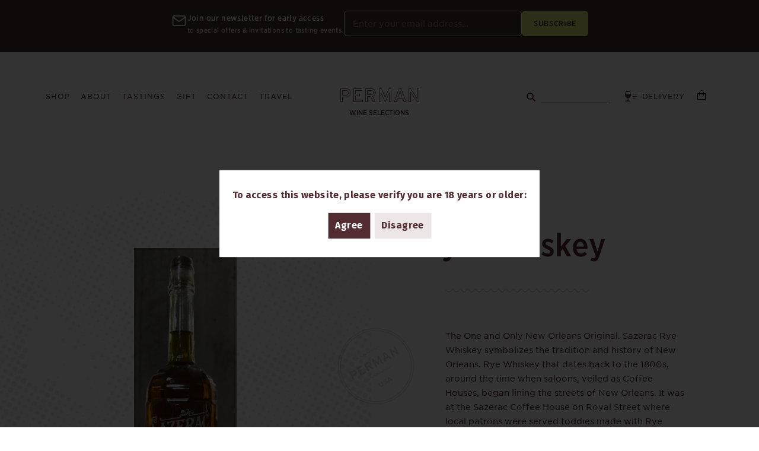

--- FILE ---
content_type: text/html; charset=utf-8
request_url: https://permanwine.com/products/sazeracryewhiskey
body_size: 23290
content:
<!doctype html>
<html>

  <head>
    <title>Sazerac Rye Whiskey</title>
    <meta charset="utf-8">
    <meta content="IE=edge,chrome=1" http-equiv="X-UA-Compatible">
    <meta name="description" content="The One and Only New Orleans Original. Sazerac Rye Whiskey symbolizes the tradition and history of New Orleans. Rye Whiskey that dates back to the 1800s, around the time when saloons, veiled as Coffee Houses, began lining the streets of New Orleans. It was at the Sazerac Coffee House on Royal Street where local patrons">
    <link rel="canonical" href="https://permanwine.com/products/sazeracryewhiskey">
    <meta content="width=device-width,initial-scale=1,shrink-to-fit=no" name="viewport">
    
    <link href="https://cloud.typography.com/621814/7010572/css/fonts.css" rel="stylesheet" type="text/css"/>
    <link href="//permanwine.com/cdn/shop/t/18/assets/EA02301876C153655.css?v=167533958330032028141692783572" rel="stylesheet" type="text/css" media="all" />
    
    <!-- <link rel="stylesheet" href="//permanwine.com/cdn/shop/t/18/assets/main.css?v=146127733777444903771696317493"> -->
    <link href="//permanwine.com/cdn/shop/t/18/assets/main.css?v=146127733777444903771696317493" rel="stylesheet" type="text/css" media="all" />

    <style>
      .ac-container .logo_image {
      display:none;
      }
      .globo-selected-items .gf-clear {
          cursor: pointer;
      }
    </style>
    
    <link rel="apple-touch-icon" sizes="180x180" href="//permanwine.com/cdn/shop/t/18/assets/apple-touch-icon.png?v=61926065069725873081692783574">
    <link rel="icon" type="image/png" sizes="32x32" href="//permanwine.com/cdn/shop/t/18/assets/favicon-32x32.png?v=12233706057393007451692783573">
    <link rel="icon" type="image/png" sizes="16x16" href="//permanwine.com/cdn/shop/t/18/assets/favicon-16x16.png?v=130853758412253315401692783577">
    <link rel="manifest" href="//permanwine.com/cdn/shop/t/18/assets/manifest.json?v=126069148810168333401692783571">
    <link rel="mask-icon" color="#522c31" href="//permanwine.com/cdn/shop/t/18/assets/safari-pinned-tab.svg?v=54653429790698810821692783571">
    <link rel="shortcut icon" href="//permanwine.com/cdn/shop/t/18/assets/favicon.ico?v=86768441548379978671692783572">
    <meta content="Perman" name="apple-mobile-web-app-title">
    <meta content="Perman" name="application-name">
    <meta content="#ffffff" name="theme-color"><style>.spf-filter-loading #gf-products > *:not(.spf-product--skeleton), .spf-filter-loading [data-globo-filter-items] > *:not(.spf-product--skeleton){visibility: hidden; opacity: 0}</style>
<link rel="preconnect" href="https://filter-v1.globosoftware.net" />
<script>
  document.getElementsByTagName('html')[0].classList.add('spf-filter-loading');
  window.addEventListener("globoFilterRenderCompleted",function(e){document.getElementsByTagName('html')[0].classList.remove('spf-filter-loading')})
  window.sortByRelevance = false;
  window.moneyFormat = "${{amount}}";
  window.GloboMoneyFormat = "${{amount}}";
  window.GloboMoneyWithCurrencyFormat = "${{amount}} USD";
  window.filterPriceRate = 1;
  window.filterPriceAdjustment = 1;

  window.shopCurrency = "USD";
  window.currentCurrency = "USD";

  window.isMultiCurrency = false;
  window.globoFilterAssetsUrl = '//permanwine.com/cdn/shop/t/18/assets/';
  window.assetsUrl = '//permanwine.com/cdn/shop/t/18/assets/';
  window.filesUrl = '//permanwine.com/cdn/shop/files/';
  var page_id = 0;
  var globo_filters_json = {"default":0,"261442928693":38322}
  var GloboFilterConfig = {
    api: {
      filterUrl: "https://filter-v1.globosoftware.net/filter",
      searchUrl: "https://filter-v1.globosoftware.net/search",
      url: "https://filter-v1.globosoftware.net",
    },
    shop: {
      name: "Perman Wine",
      url: "https://permanwine.com",
      domain: "perman-wine.myshopify.com",
      is_multicurrency: false,
      currency: "USD",
      cur_currency: "USD",
      cur_locale: "en",
      cur_country: "US",
      locale: "en",
      root_url: "",
      country_code: "US",
      product_image: {width: 360, height: 504},
      no_image_url: "https://cdn.shopify.com/s/images/themes/product-1.png",
      themeStoreId: 0,
      swatches:  [],
      newUrlStruct: false,
      translation: {"default":{"search":{"suggestions":"Suggestions","collections":"Collections","pages":"Pages","product":"Product","products":"Products","view_all":"Search for","not_found":"Sorry, nothing found for"},"filter":{"filter_by":"Filter By","clear_all":"Clear All","view":"View","clear":"Clear","in_stock":"In Stock","out_of_stock":"Out of Stock","ready_to_ship":"Ready to ship","search":"Search options"},"sort":{"sort_by":"Sort By","manually":"Featured","availability_in_stock_first":"Availability","best_selling":"Best Selling","alphabetically_a_z":"Alphabetically, A-Z","alphabetically_z_a":"Alphabetically, Z-A","price_low_to_high":"Price, low to high","price_high_to_low":"Price, high to low","date_new_to_old":"Date, new to old","date_old_to_new":"Date, old to new","sale_off":"% Sale off"},"product":{"add_to_cart":"Add to cart","unavailable":"Unavailable","sold_out":"Sold out","sale":"Sale","load_more":"Load more","limit":"Show","search":"Search products","no_results":"Sorry, there are no products in this collection"}}},
      redirects: null,
      images: ["404.png","android-chrome-192x192.png","android-chrome-256x256.png","apple-touch-icon.png","chicago-skyline-halftone.png","default-product-image.png","favicon-16x16.png","favicon-32x32.png","halftone-patterns-large_1.png","map-marker-static.png","map-marker.png","mstile-150x150.png","wine-tasting.png"],
      settings: {"sitelogo":"\/\/permanwine.com\/cdn\/shop\/files\/perman-logo-trimmed.png?v=1613527059","productDefaultImage":"\/\/permanwine.com\/cdn\/shop\/files\/default-product-image.png?v=1617784474","giftDefaultImage":null,"eventDefaultImage":"\/\/permanwine.com\/cdn\/shop\/files\/wine-tasting_430x_d5c49b68-db49-4ef3-9c01-f80732d8a897.png?v=1692783337","newsletterTitle":"Don't Miss Any Updates","newsletterSubtitle":"Sign up with your email to receive latest Tasting Events and Deals via Email","storeAddress":"1167 N Howe St, Chicago Illinois 60610, United States","storeEmail":"orders@permanwine.com","storeContact":"312-255-8990","shopCollection":"shop","useThridPartyFilterApp":true,"useAutoFilter":true,"filterKey":"type,country,region","facebook_link":"https:\/\/www.facebook.com\/permanwine\/","instagram_link":"https:\/\/www.instagram.com\/permanwine\/","twitter_link":null,"storecontact":"\u003cp\u003e\u003cstrong\u003eNEAR NORTH\u003c\/strong\u003e\u003c\/p\u003e\u003cp\u003eMon–Sat, 11 am–7 pm\u003cbr\/\u003eClosed on Sunday\u003c\/p\u003e\u003cp\u003e1167 N Howe Street\u003cbr\/\u003eChicago, IL 60610\u003cbr\/\u003e312.255.8990\u003cbr\/\u003e\u003ca href=\"mailto:orders@permanwine.com\"\u003eorders@permanwine.com\u003c\/a\u003e\u003cbr\/\u003e\u003c\/p\u003e","displayFooterNewsletter":true,"footerNewsletterTitle":"SUBSCRIBE TO THE NEWSLETTER","footerNewsletterContent":"\u003cp\u003eThe latest news, events, recommendations, and Six for Everyday selections delivered straight to your inbox weekly.\u003c\/p\u003e","footerNewsletterFormPlaceholder":"Enter your email address","mailchimpActionUrl":"https:\/\/permanwine.us16.list-manage.com\/subscribe\/post?u=ce2c6823b8c902894b729a810\u0026amp;id=1af71111bf","cart_position":"side","cart_design":"1","shopping_icon_alt":false,"cart_notes_widget_enable":true,"use_ajax_add_to_cart":true,"mini_cart_notification":"If you're interested in shipping options we will help determine which service is best for your needs. Our courier service is typically used for residential home delivery, special gifts or large downtown office deliveries.  \n\nWe use Arrow Messenger to deliver throughout the extended city and suburbs. Their rates fluctuate based on distance, weight and speed of the delivery. You can email us with your delivery name, address, and phone number, as well as quantity of bottles\/cases you plan on having delivered. We will follow up with a quote.","free_in_store_pickup":"free-in-store-pickup","free_in_store_pickup_page":"\/pages\/store-policies","mini_cart_notification_popup":true,"mini_cart_notification_header":"SOCIAL DISTANCING PICKUP","mini_cart_notification_content":"Thank you for your order! We will email you when it is ready for pick up.","mini_cart_notification_contact_hours":"\u003cp\u003eMon–Fri Noon–8 \/ Sat 11–7\u003cbr\/\u003eClosed on Sunday\u003c\/p\u003e","mini_cart_notification_contact_location":"\u003cp\u003e1167 N Howe Street\u003cbr\/\u003eChicago, IL 60610\u003c\/p\u003e","mini_cart_store_title":"Near North","mini_cart_store_phone":"312.255.8990","minicart_popup_order_email":"orders@permanwine.com","free_store_pickup_product":"","use_mailchimp":false,"contact_mailchimp_action":"https:\/\/tech.us1.list-manage.com\/subscribe\/post?u=aa1e0afa67fd9bc021c0a208f\u0026amp;id=8581c14cc7","use_agree_checkbox":false,"use_agree_checkbox_page":false,"checkout_logo_position":"left","checkout_logo_size":"medium","checkout_body_background_color":"#fff","checkout_input_background_color_mode":"white","checkout_sidebar_background_color":"#fafafa","checkout_heading_font":"-apple-system, BlinkMacSystemFont, 'Segoe UI', Roboto, Helvetica, Arial, sans-serif, 'Apple Color Emoji', 'Segoe UI Emoji', 'Segoe UI Symbol'","checkout_body_font":"-apple-system, BlinkMacSystemFont, 'Segoe UI', Roboto, Helvetica, Arial, sans-serif, 'Apple Color Emoji', 'Segoe UI Emoji', 'Segoe UI Symbol'","checkout_accent_color":"#1878b9","checkout_button_color":"#1878b9","checkout_error_color":"#e22120","topnotification":"\u003cp\u003e\u003ca title=\"Shop\" href=\"\/shop\"\u003eOpen during Covid-19, offering contactless curbside pickup and delivery only\u003c\/a\u003e\u003c\/p\u003e","Store Contact":"\u003cp\u003e\u003cstrong\u003eNEAR NORTH\u003c\/strong\u003e\u003c\/p\u003e\u003cp\u003eMon–Fri Noon–8 \/ Sat 11–7\u003cbr\/\u003eClosed on Sunday\u003c\/p\u003e\u003cp\u003e1167 N Howe Street\u003cbr\/\u003eChicago, IL 60610\u003cbr\/\u003e312.255.8990\u003cbr\/\u003e\u003ca href=\"mailto:orders@permanwine.com\"\u003eorders@permanwine.com\u003c\/a\u003e\u003cbr\/\u003e\u003c\/p\u003e","customer_layout":"customer_area"},
      separate_options: null,
      home_filter: false,
      page: "product",
      cache: true,
      layout: "theme",
      useCustomTemplate: false
    },
    taxes: null,
    special_countries: null,
    adjustments: null,

    year_make_model: {
      id: null
    },
    filter: {
      id: globo_filters_json[page_id] || globo_filters_json['default'] || 0,
      layout: 3,
      showCount: true,
      showRefine: true,
      isLoadMore: 0,
      filter_on_search_page: false
    },
    search:{
      enable: true,
      zero_character_suggestion: false,
      layout: 1,
    },
    collection: {
      id:0,
      handle:'',
      sort: 'best-selling',
      tags: null,
      vendor: null,
      type: null,
      term: null,
      limit: 12,
      products_count: 0,
      enableCollectionSearch: true,
      showSelectedVariantInfo: true,
      excludeTags: null
    },
    customer: false,
    selector: {
      sortBy: '.collection-sorting',
      pagination: '.pagination:first, .paginate:first, .pagination-custom:first, #pagination:first, #gf_pagination_wrap',
      products: '.grid.grid-collage'
    }
  };

</script>
<script defer src="//permanwine.com/cdn/shop/t/18/assets/v5.globo.filter.lib.js?v=171391880242461423661696317493"></script>

<link rel="preload stylesheet" href="//permanwine.com/cdn/shop/t/18/assets/v5.globo.search.css?v=78473926071584386591692783574" as="style">






<script>window.performance && window.performance.mark && window.performance.mark('shopify.content_for_header.start');</script><meta id="shopify-digital-wallet" name="shopify-digital-wallet" content="/18350685/digital_wallets/dialog">
<meta name="shopify-checkout-api-token" content="aa47f262e72cef87db09532dae20d1cb">
<link rel="alternate" type="application/json+oembed" href="https://permanwine.com/products/sazeracryewhiskey.oembed">
<script async="async" src="/checkouts/internal/preloads.js?locale=en-US"></script>
<link rel="preconnect" href="https://shop.app" crossorigin="anonymous">
<script async="async" src="https://shop.app/checkouts/internal/preloads.js?locale=en-US&shop_id=18350685" crossorigin="anonymous"></script>
<script id="apple-pay-shop-capabilities" type="application/json">{"shopId":18350685,"countryCode":"US","currencyCode":"USD","merchantCapabilities":["supports3DS"],"merchantId":"gid:\/\/shopify\/Shop\/18350685","merchantName":"Perman Wine","requiredBillingContactFields":["postalAddress","email","phone"],"requiredShippingContactFields":["postalAddress","email","phone"],"shippingType":"shipping","supportedNetworks":["visa","masterCard","amex","discover","elo","jcb"],"total":{"type":"pending","label":"Perman Wine","amount":"1.00"},"shopifyPaymentsEnabled":true,"supportsSubscriptions":true}</script>
<script id="shopify-features" type="application/json">{"accessToken":"aa47f262e72cef87db09532dae20d1cb","betas":["rich-media-storefront-analytics"],"domain":"permanwine.com","predictiveSearch":true,"shopId":18350685,"locale":"en"}</script>
<script>var Shopify = Shopify || {};
Shopify.shop = "perman-wine.myshopify.com";
Shopify.locale = "en";
Shopify.currency = {"active":"USD","rate":"1.0"};
Shopify.country = "US";
Shopify.theme = {"name":"permanwine-shopify\/production","id":128187662389,"schema_name":"Permanwine theme","schema_version":"1.0.0","theme_store_id":null,"role":"main"};
Shopify.theme.handle = "null";
Shopify.theme.style = {"id":null,"handle":null};
Shopify.cdnHost = "permanwine.com/cdn";
Shopify.routes = Shopify.routes || {};
Shopify.routes.root = "/";</script>
<script type="module">!function(o){(o.Shopify=o.Shopify||{}).modules=!0}(window);</script>
<script>!function(o){function n(){var o=[];function n(){o.push(Array.prototype.slice.apply(arguments))}return n.q=o,n}var t=o.Shopify=o.Shopify||{};t.loadFeatures=n(),t.autoloadFeatures=n()}(window);</script>
<script>
  window.ShopifyPay = window.ShopifyPay || {};
  window.ShopifyPay.apiHost = "shop.app\/pay";
  window.ShopifyPay.redirectState = null;
</script>
<script id="shop-js-analytics" type="application/json">{"pageType":"product"}</script>
<script defer="defer" async type="module" src="//permanwine.com/cdn/shopifycloud/shop-js/modules/v2/client.init-shop-cart-sync_BT-GjEfc.en.esm.js"></script>
<script defer="defer" async type="module" src="//permanwine.com/cdn/shopifycloud/shop-js/modules/v2/chunk.common_D58fp_Oc.esm.js"></script>
<script defer="defer" async type="module" src="//permanwine.com/cdn/shopifycloud/shop-js/modules/v2/chunk.modal_xMitdFEc.esm.js"></script>
<script type="module">
  await import("//permanwine.com/cdn/shopifycloud/shop-js/modules/v2/client.init-shop-cart-sync_BT-GjEfc.en.esm.js");
await import("//permanwine.com/cdn/shopifycloud/shop-js/modules/v2/chunk.common_D58fp_Oc.esm.js");
await import("//permanwine.com/cdn/shopifycloud/shop-js/modules/v2/chunk.modal_xMitdFEc.esm.js");

  window.Shopify.SignInWithShop?.initShopCartSync?.({"fedCMEnabled":true,"windoidEnabled":true});

</script>
<script>
  window.Shopify = window.Shopify || {};
  if (!window.Shopify.featureAssets) window.Shopify.featureAssets = {};
  window.Shopify.featureAssets['shop-js'] = {"shop-cart-sync":["modules/v2/client.shop-cart-sync_DZOKe7Ll.en.esm.js","modules/v2/chunk.common_D58fp_Oc.esm.js","modules/v2/chunk.modal_xMitdFEc.esm.js"],"init-fed-cm":["modules/v2/client.init-fed-cm_B6oLuCjv.en.esm.js","modules/v2/chunk.common_D58fp_Oc.esm.js","modules/v2/chunk.modal_xMitdFEc.esm.js"],"shop-cash-offers":["modules/v2/client.shop-cash-offers_D2sdYoxE.en.esm.js","modules/v2/chunk.common_D58fp_Oc.esm.js","modules/v2/chunk.modal_xMitdFEc.esm.js"],"shop-login-button":["modules/v2/client.shop-login-button_QeVjl5Y3.en.esm.js","modules/v2/chunk.common_D58fp_Oc.esm.js","modules/v2/chunk.modal_xMitdFEc.esm.js"],"pay-button":["modules/v2/client.pay-button_DXTOsIq6.en.esm.js","modules/v2/chunk.common_D58fp_Oc.esm.js","modules/v2/chunk.modal_xMitdFEc.esm.js"],"shop-button":["modules/v2/client.shop-button_DQZHx9pm.en.esm.js","modules/v2/chunk.common_D58fp_Oc.esm.js","modules/v2/chunk.modal_xMitdFEc.esm.js"],"avatar":["modules/v2/client.avatar_BTnouDA3.en.esm.js"],"init-windoid":["modules/v2/client.init-windoid_CR1B-cfM.en.esm.js","modules/v2/chunk.common_D58fp_Oc.esm.js","modules/v2/chunk.modal_xMitdFEc.esm.js"],"init-shop-for-new-customer-accounts":["modules/v2/client.init-shop-for-new-customer-accounts_C_vY_xzh.en.esm.js","modules/v2/client.shop-login-button_QeVjl5Y3.en.esm.js","modules/v2/chunk.common_D58fp_Oc.esm.js","modules/v2/chunk.modal_xMitdFEc.esm.js"],"init-shop-email-lookup-coordinator":["modules/v2/client.init-shop-email-lookup-coordinator_BI7n9ZSv.en.esm.js","modules/v2/chunk.common_D58fp_Oc.esm.js","modules/v2/chunk.modal_xMitdFEc.esm.js"],"init-shop-cart-sync":["modules/v2/client.init-shop-cart-sync_BT-GjEfc.en.esm.js","modules/v2/chunk.common_D58fp_Oc.esm.js","modules/v2/chunk.modal_xMitdFEc.esm.js"],"shop-toast-manager":["modules/v2/client.shop-toast-manager_DiYdP3xc.en.esm.js","modules/v2/chunk.common_D58fp_Oc.esm.js","modules/v2/chunk.modal_xMitdFEc.esm.js"],"init-customer-accounts":["modules/v2/client.init-customer-accounts_D9ZNqS-Q.en.esm.js","modules/v2/client.shop-login-button_QeVjl5Y3.en.esm.js","modules/v2/chunk.common_D58fp_Oc.esm.js","modules/v2/chunk.modal_xMitdFEc.esm.js"],"init-customer-accounts-sign-up":["modules/v2/client.init-customer-accounts-sign-up_iGw4briv.en.esm.js","modules/v2/client.shop-login-button_QeVjl5Y3.en.esm.js","modules/v2/chunk.common_D58fp_Oc.esm.js","modules/v2/chunk.modal_xMitdFEc.esm.js"],"shop-follow-button":["modules/v2/client.shop-follow-button_CqMgW2wH.en.esm.js","modules/v2/chunk.common_D58fp_Oc.esm.js","modules/v2/chunk.modal_xMitdFEc.esm.js"],"checkout-modal":["modules/v2/client.checkout-modal_xHeaAweL.en.esm.js","modules/v2/chunk.common_D58fp_Oc.esm.js","modules/v2/chunk.modal_xMitdFEc.esm.js"],"shop-login":["modules/v2/client.shop-login_D91U-Q7h.en.esm.js","modules/v2/chunk.common_D58fp_Oc.esm.js","modules/v2/chunk.modal_xMitdFEc.esm.js"],"lead-capture":["modules/v2/client.lead-capture_BJmE1dJe.en.esm.js","modules/v2/chunk.common_D58fp_Oc.esm.js","modules/v2/chunk.modal_xMitdFEc.esm.js"],"payment-terms":["modules/v2/client.payment-terms_Ci9AEqFq.en.esm.js","modules/v2/chunk.common_D58fp_Oc.esm.js","modules/v2/chunk.modal_xMitdFEc.esm.js"]};
</script>
<script>(function() {
  var isLoaded = false;
  function asyncLoad() {
    if (isLoaded) return;
    isLoaded = true;
    var urls = ["https:\/\/cdn.shopify.com\/s\/files\/1\/1835\/0685\/t\/3\/assets\/globo.filter.init.js?shop=perman-wine.myshopify.com","https:\/\/age-verification.hulkapps.com\/hulk_age_verifier.js?shop=perman-wine.myshopify.com","https:\/\/cyan-baud.cinaberis.com\/cache\/perman-wine.myshopify.com\/script.js?c=1736550320099\u0026shop=perman-wine.myshopify.com","https:\/\/chimpstatic.com\/mcjs-connected\/js\/users\/ce2c6823b8c902894b729a810\/b014e46bbbd2d9d2569ccca5e.js?shop=perman-wine.myshopify.com"];
    for (var i = 0; i < urls.length; i++) {
      var s = document.createElement('script');
      s.type = 'text/javascript';
      s.async = true;
      s.src = urls[i];
      var x = document.getElementsByTagName('script')[0];
      x.parentNode.insertBefore(s, x);
    }
  };
  if(window.attachEvent) {
    window.attachEvent('onload', asyncLoad);
  } else {
    window.addEventListener('load', asyncLoad, false);
  }
})();</script>
<script id="__st">var __st={"a":18350685,"offset":-21600,"reqid":"50a9ccab-48c1-4bdb-8505-0f2c63058839-1769497673","pageurl":"permanwine.com\/products\/sazeracryewhiskey","u":"3e9680f53558","p":"product","rtyp":"product","rid":9020099909};</script>
<script>window.ShopifyPaypalV4VisibilityTracking = true;</script>
<script id="captcha-bootstrap">!function(){'use strict';const t='contact',e='account',n='new_comment',o=[[t,t],['blogs',n],['comments',n],[t,'customer']],c=[[e,'customer_login'],[e,'guest_login'],[e,'recover_customer_password'],[e,'create_customer']],r=t=>t.map((([t,e])=>`form[action*='/${t}']:not([data-nocaptcha='true']) input[name='form_type'][value='${e}']`)).join(','),a=t=>()=>t?[...document.querySelectorAll(t)].map((t=>t.form)):[];function s(){const t=[...o],e=r(t);return a(e)}const i='password',u='form_key',d=['recaptcha-v3-token','g-recaptcha-response','h-captcha-response',i],f=()=>{try{return window.sessionStorage}catch{return}},m='__shopify_v',_=t=>t.elements[u];function p(t,e,n=!1){try{const o=window.sessionStorage,c=JSON.parse(o.getItem(e)),{data:r}=function(t){const{data:e,action:n}=t;return t[m]||n?{data:e,action:n}:{data:t,action:n}}(c);for(const[e,n]of Object.entries(r))t.elements[e]&&(t.elements[e].value=n);n&&o.removeItem(e)}catch(o){console.error('form repopulation failed',{error:o})}}const l='form_type',E='cptcha';function T(t){t.dataset[E]=!0}const w=window,h=w.document,L='Shopify',v='ce_forms',y='captcha';let A=!1;((t,e)=>{const n=(g='f06e6c50-85a8-45c8-87d0-21a2b65856fe',I='https://cdn.shopify.com/shopifycloud/storefront-forms-hcaptcha/ce_storefront_forms_captcha_hcaptcha.v1.5.2.iife.js',D={infoText:'Protected by hCaptcha',privacyText:'Privacy',termsText:'Terms'},(t,e,n)=>{const o=w[L][v],c=o.bindForm;if(c)return c(t,g,e,D).then(n);var r;o.q.push([[t,g,e,D],n]),r=I,A||(h.body.append(Object.assign(h.createElement('script'),{id:'captcha-provider',async:!0,src:r})),A=!0)});var g,I,D;w[L]=w[L]||{},w[L][v]=w[L][v]||{},w[L][v].q=[],w[L][y]=w[L][y]||{},w[L][y].protect=function(t,e){n(t,void 0,e),T(t)},Object.freeze(w[L][y]),function(t,e,n,w,h,L){const[v,y,A,g]=function(t,e,n){const i=e?o:[],u=t?c:[],d=[...i,...u],f=r(d),m=r(i),_=r(d.filter((([t,e])=>n.includes(e))));return[a(f),a(m),a(_),s()]}(w,h,L),I=t=>{const e=t.target;return e instanceof HTMLFormElement?e:e&&e.form},D=t=>v().includes(t);t.addEventListener('submit',(t=>{const e=I(t);if(!e)return;const n=D(e)&&!e.dataset.hcaptchaBound&&!e.dataset.recaptchaBound,o=_(e),c=g().includes(e)&&(!o||!o.value);(n||c)&&t.preventDefault(),c&&!n&&(function(t){try{if(!f())return;!function(t){const e=f();if(!e)return;const n=_(t);if(!n)return;const o=n.value;o&&e.removeItem(o)}(t);const e=Array.from(Array(32),(()=>Math.random().toString(36)[2])).join('');!function(t,e){_(t)||t.append(Object.assign(document.createElement('input'),{type:'hidden',name:u})),t.elements[u].value=e}(t,e),function(t,e){const n=f();if(!n)return;const o=[...t.querySelectorAll(`input[type='${i}']`)].map((({name:t})=>t)),c=[...d,...o],r={};for(const[a,s]of new FormData(t).entries())c.includes(a)||(r[a]=s);n.setItem(e,JSON.stringify({[m]:1,action:t.action,data:r}))}(t,e)}catch(e){console.error('failed to persist form',e)}}(e),e.submit())}));const S=(t,e)=>{t&&!t.dataset[E]&&(n(t,e.some((e=>e===t))),T(t))};for(const o of['focusin','change'])t.addEventListener(o,(t=>{const e=I(t);D(e)&&S(e,y())}));const B=e.get('form_key'),M=e.get(l),P=B&&M;t.addEventListener('DOMContentLoaded',(()=>{const t=y();if(P)for(const e of t)e.elements[l].value===M&&p(e,B);[...new Set([...A(),...v().filter((t=>'true'===t.dataset.shopifyCaptcha))])].forEach((e=>S(e,t)))}))}(h,new URLSearchParams(w.location.search),n,t,e,['guest_login'])})(!0,!0)}();</script>
<script integrity="sha256-4kQ18oKyAcykRKYeNunJcIwy7WH5gtpwJnB7kiuLZ1E=" data-source-attribution="shopify.loadfeatures" defer="defer" src="//permanwine.com/cdn/shopifycloud/storefront/assets/storefront/load_feature-a0a9edcb.js" crossorigin="anonymous"></script>
<script crossorigin="anonymous" defer="defer" src="//permanwine.com/cdn/shopifycloud/storefront/assets/shopify_pay/storefront-65b4c6d7.js?v=20250812"></script>
<script data-source-attribution="shopify.dynamic_checkout.dynamic.init">var Shopify=Shopify||{};Shopify.PaymentButton=Shopify.PaymentButton||{isStorefrontPortableWallets:!0,init:function(){window.Shopify.PaymentButton.init=function(){};var t=document.createElement("script");t.src="https://permanwine.com/cdn/shopifycloud/portable-wallets/latest/portable-wallets.en.js",t.type="module",document.head.appendChild(t)}};
</script>
<script data-source-attribution="shopify.dynamic_checkout.buyer_consent">
  function portableWalletsHideBuyerConsent(e){var t=document.getElementById("shopify-buyer-consent"),n=document.getElementById("shopify-subscription-policy-button");t&&n&&(t.classList.add("hidden"),t.setAttribute("aria-hidden","true"),n.removeEventListener("click",e))}function portableWalletsShowBuyerConsent(e){var t=document.getElementById("shopify-buyer-consent"),n=document.getElementById("shopify-subscription-policy-button");t&&n&&(t.classList.remove("hidden"),t.removeAttribute("aria-hidden"),n.addEventListener("click",e))}window.Shopify?.PaymentButton&&(window.Shopify.PaymentButton.hideBuyerConsent=portableWalletsHideBuyerConsent,window.Shopify.PaymentButton.showBuyerConsent=portableWalletsShowBuyerConsent);
</script>
<script data-source-attribution="shopify.dynamic_checkout.cart.bootstrap">document.addEventListener("DOMContentLoaded",(function(){function t(){return document.querySelector("shopify-accelerated-checkout-cart, shopify-accelerated-checkout")}if(t())Shopify.PaymentButton.init();else{new MutationObserver((function(e,n){t()&&(Shopify.PaymentButton.init(),n.disconnect())})).observe(document.body,{childList:!0,subtree:!0})}}));
</script>
<link id="shopify-accelerated-checkout-styles" rel="stylesheet" media="screen" href="https://permanwine.com/cdn/shopifycloud/portable-wallets/latest/accelerated-checkout-backwards-compat.css" crossorigin="anonymous">
<style id="shopify-accelerated-checkout-cart">
        #shopify-buyer-consent {
  margin-top: 1em;
  display: inline-block;
  width: 100%;
}

#shopify-buyer-consent.hidden {
  display: none;
}

#shopify-subscription-policy-button {
  background: none;
  border: none;
  padding: 0;
  text-decoration: underline;
  font-size: inherit;
  cursor: pointer;
}

#shopify-subscription-policy-button::before {
  box-shadow: none;
}

      </style>

<script>window.performance && window.performance.mark && window.performance.mark('shopify.content_for_header.end');</script>
    <!-- Header hook for plugins -->

    <script src="//ajax.googleapis.com/ajax/libs/jquery/1.12.4/jquery.min.js" type="text/javascript"></script>
    <script src="//permanwine.com/cdn/shop/t/18/assets/lazysizes.js?v=63098554868324070131692783571" defer="defer"></script>
    <script src="//permanwine.com/cdn/shop/t/18/assets/common.bundle.js?v=74686666228979119991692783573" defer="defer"></script>
    
<link href="//permanwine.com/cdn/shop/t/18/assets/application.css?v=162047354655880139091692783585" rel="stylesheet" type="text/css" media="all" />
    <script src="//permanwine.com/cdn/shop/t/18/assets/application.js?v=54162870767502179021692783572" type="text/javascript"></script>
    <script src="//permanwine.com/cdn/shop/t/18/assets/main.bundle.js?v=133859478533924069991694156661" defer="defer"></script>


  <meta property="og:image" content="https://cdn.shopify.com/s/files/1/1835/0685/files/IMG_2353.heic?v=1703978215" />
<meta property="og:image:secure_url" content="https://cdn.shopify.com/s/files/1/1835/0685/files/IMG_2353.heic?v=1703978215" />
<meta property="og:image:width" content="1406" />
<meta property="og:image:height" content="4032" />
<link href="https://monorail-edge.shopifysvc.com" rel="dns-prefetch">
<script>(function(){if ("sendBeacon" in navigator && "performance" in window) {try {var session_token_from_headers = performance.getEntriesByType('navigation')[0].serverTiming.find(x => x.name == '_s').description;} catch {var session_token_from_headers = undefined;}var session_cookie_matches = document.cookie.match(/_shopify_s=([^;]*)/);var session_token_from_cookie = session_cookie_matches && session_cookie_matches.length === 2 ? session_cookie_matches[1] : "";var session_token = session_token_from_headers || session_token_from_cookie || "";function handle_abandonment_event(e) {var entries = performance.getEntries().filter(function(entry) {return /monorail-edge.shopifysvc.com/.test(entry.name);});if (!window.abandonment_tracked && entries.length === 0) {window.abandonment_tracked = true;var currentMs = Date.now();var navigation_start = performance.timing.navigationStart;var payload = {shop_id: 18350685,url: window.location.href,navigation_start,duration: currentMs - navigation_start,session_token,page_type: "product"};window.navigator.sendBeacon("https://monorail-edge.shopifysvc.com/v1/produce", JSON.stringify({schema_id: "online_store_buyer_site_abandonment/1.1",payload: payload,metadata: {event_created_at_ms: currentMs,event_sent_at_ms: currentMs}}));}}window.addEventListener('pagehide', handle_abandonment_event);}}());</script>
<script id="web-pixels-manager-setup">(function e(e,d,r,n,o){if(void 0===o&&(o={}),!Boolean(null===(a=null===(i=window.Shopify)||void 0===i?void 0:i.analytics)||void 0===a?void 0:a.replayQueue)){var i,a;window.Shopify=window.Shopify||{};var t=window.Shopify;t.analytics=t.analytics||{};var s=t.analytics;s.replayQueue=[],s.publish=function(e,d,r){return s.replayQueue.push([e,d,r]),!0};try{self.performance.mark("wpm:start")}catch(e){}var l=function(){var e={modern:/Edge?\/(1{2}[4-9]|1[2-9]\d|[2-9]\d{2}|\d{4,})\.\d+(\.\d+|)|Firefox\/(1{2}[4-9]|1[2-9]\d|[2-9]\d{2}|\d{4,})\.\d+(\.\d+|)|Chrom(ium|e)\/(9{2}|\d{3,})\.\d+(\.\d+|)|(Maci|X1{2}).+ Version\/(15\.\d+|(1[6-9]|[2-9]\d|\d{3,})\.\d+)([,.]\d+|)( \(\w+\)|)( Mobile\/\w+|) Safari\/|Chrome.+OPR\/(9{2}|\d{3,})\.\d+\.\d+|(CPU[ +]OS|iPhone[ +]OS|CPU[ +]iPhone|CPU IPhone OS|CPU iPad OS)[ +]+(15[._]\d+|(1[6-9]|[2-9]\d|\d{3,})[._]\d+)([._]\d+|)|Android:?[ /-](13[3-9]|1[4-9]\d|[2-9]\d{2}|\d{4,})(\.\d+|)(\.\d+|)|Android.+Firefox\/(13[5-9]|1[4-9]\d|[2-9]\d{2}|\d{4,})\.\d+(\.\d+|)|Android.+Chrom(ium|e)\/(13[3-9]|1[4-9]\d|[2-9]\d{2}|\d{4,})\.\d+(\.\d+|)|SamsungBrowser\/([2-9]\d|\d{3,})\.\d+/,legacy:/Edge?\/(1[6-9]|[2-9]\d|\d{3,})\.\d+(\.\d+|)|Firefox\/(5[4-9]|[6-9]\d|\d{3,})\.\d+(\.\d+|)|Chrom(ium|e)\/(5[1-9]|[6-9]\d|\d{3,})\.\d+(\.\d+|)([\d.]+$|.*Safari\/(?![\d.]+ Edge\/[\d.]+$))|(Maci|X1{2}).+ Version\/(10\.\d+|(1[1-9]|[2-9]\d|\d{3,})\.\d+)([,.]\d+|)( \(\w+\)|)( Mobile\/\w+|) Safari\/|Chrome.+OPR\/(3[89]|[4-9]\d|\d{3,})\.\d+\.\d+|(CPU[ +]OS|iPhone[ +]OS|CPU[ +]iPhone|CPU IPhone OS|CPU iPad OS)[ +]+(10[._]\d+|(1[1-9]|[2-9]\d|\d{3,})[._]\d+)([._]\d+|)|Android:?[ /-](13[3-9]|1[4-9]\d|[2-9]\d{2}|\d{4,})(\.\d+|)(\.\d+|)|Mobile Safari.+OPR\/([89]\d|\d{3,})\.\d+\.\d+|Android.+Firefox\/(13[5-9]|1[4-9]\d|[2-9]\d{2}|\d{4,})\.\d+(\.\d+|)|Android.+Chrom(ium|e)\/(13[3-9]|1[4-9]\d|[2-9]\d{2}|\d{4,})\.\d+(\.\d+|)|Android.+(UC? ?Browser|UCWEB|U3)[ /]?(15\.([5-9]|\d{2,})|(1[6-9]|[2-9]\d|\d{3,})\.\d+)\.\d+|SamsungBrowser\/(5\.\d+|([6-9]|\d{2,})\.\d+)|Android.+MQ{2}Browser\/(14(\.(9|\d{2,})|)|(1[5-9]|[2-9]\d|\d{3,})(\.\d+|))(\.\d+|)|K[Aa][Ii]OS\/(3\.\d+|([4-9]|\d{2,})\.\d+)(\.\d+|)/},d=e.modern,r=e.legacy,n=navigator.userAgent;return n.match(d)?"modern":n.match(r)?"legacy":"unknown"}(),u="modern"===l?"modern":"legacy",c=(null!=n?n:{modern:"",legacy:""})[u],f=function(e){return[e.baseUrl,"/wpm","/b",e.hashVersion,"modern"===e.buildTarget?"m":"l",".js"].join("")}({baseUrl:d,hashVersion:r,buildTarget:u}),m=function(e){var d=e.version,r=e.bundleTarget,n=e.surface,o=e.pageUrl,i=e.monorailEndpoint;return{emit:function(e){var a=e.status,t=e.errorMsg,s=(new Date).getTime(),l=JSON.stringify({metadata:{event_sent_at_ms:s},events:[{schema_id:"web_pixels_manager_load/3.1",payload:{version:d,bundle_target:r,page_url:o,status:a,surface:n,error_msg:t},metadata:{event_created_at_ms:s}}]});if(!i)return console&&console.warn&&console.warn("[Web Pixels Manager] No Monorail endpoint provided, skipping logging."),!1;try{return self.navigator.sendBeacon.bind(self.navigator)(i,l)}catch(e){}var u=new XMLHttpRequest;try{return u.open("POST",i,!0),u.setRequestHeader("Content-Type","text/plain"),u.send(l),!0}catch(e){return console&&console.warn&&console.warn("[Web Pixels Manager] Got an unhandled error while logging to Monorail."),!1}}}}({version:r,bundleTarget:l,surface:e.surface,pageUrl:self.location.href,monorailEndpoint:e.monorailEndpoint});try{o.browserTarget=l,function(e){var d=e.src,r=e.async,n=void 0===r||r,o=e.onload,i=e.onerror,a=e.sri,t=e.scriptDataAttributes,s=void 0===t?{}:t,l=document.createElement("script"),u=document.querySelector("head"),c=document.querySelector("body");if(l.async=n,l.src=d,a&&(l.integrity=a,l.crossOrigin="anonymous"),s)for(var f in s)if(Object.prototype.hasOwnProperty.call(s,f))try{l.dataset[f]=s[f]}catch(e){}if(o&&l.addEventListener("load",o),i&&l.addEventListener("error",i),u)u.appendChild(l);else{if(!c)throw new Error("Did not find a head or body element to append the script");c.appendChild(l)}}({src:f,async:!0,onload:function(){if(!function(){var e,d;return Boolean(null===(d=null===(e=window.Shopify)||void 0===e?void 0:e.analytics)||void 0===d?void 0:d.initialized)}()){var d=window.webPixelsManager.init(e)||void 0;if(d){var r=window.Shopify.analytics;r.replayQueue.forEach((function(e){var r=e[0],n=e[1],o=e[2];d.publishCustomEvent(r,n,o)})),r.replayQueue=[],r.publish=d.publishCustomEvent,r.visitor=d.visitor,r.initialized=!0}}},onerror:function(){return m.emit({status:"failed",errorMsg:"".concat(f," has failed to load")})},sri:function(e){var d=/^sha384-[A-Za-z0-9+/=]+$/;return"string"==typeof e&&d.test(e)}(c)?c:"",scriptDataAttributes:o}),m.emit({status:"loading"})}catch(e){m.emit({status:"failed",errorMsg:(null==e?void 0:e.message)||"Unknown error"})}}})({shopId: 18350685,storefrontBaseUrl: "https://permanwine.com",extensionsBaseUrl: "https://extensions.shopifycdn.com/cdn/shopifycloud/web-pixels-manager",monorailEndpoint: "https://monorail-edge.shopifysvc.com/unstable/produce_batch",surface: "storefront-renderer",enabledBetaFlags: ["2dca8a86"],webPixelsConfigList: [{"id":"103546933","eventPayloadVersion":"v1","runtimeContext":"LAX","scriptVersion":"1","type":"CUSTOM","privacyPurposes":["ANALYTICS"],"name":"Google Analytics tag (migrated)"},{"id":"shopify-app-pixel","configuration":"{}","eventPayloadVersion":"v1","runtimeContext":"STRICT","scriptVersion":"0450","apiClientId":"shopify-pixel","type":"APP","privacyPurposes":["ANALYTICS","MARKETING"]},{"id":"shopify-custom-pixel","eventPayloadVersion":"v1","runtimeContext":"LAX","scriptVersion":"0450","apiClientId":"shopify-pixel","type":"CUSTOM","privacyPurposes":["ANALYTICS","MARKETING"]}],isMerchantRequest: false,initData: {"shop":{"name":"Perman Wine","paymentSettings":{"currencyCode":"USD"},"myshopifyDomain":"perman-wine.myshopify.com","countryCode":"US","storefrontUrl":"https:\/\/permanwine.com"},"customer":null,"cart":null,"checkout":null,"productVariants":[{"price":{"amount":37.99,"currencyCode":"USD"},"product":{"title":"Sazerac Rye Whiskey","vendor":"Sazerac","id":"9020099909","untranslatedTitle":"Sazerac Rye Whiskey","url":"\/products\/sazeracryewhiskey","type":"Spirits"},"id":"8529704452149","image":{"src":"\/\/permanwine.com\/cdn\/shop\/files\/IMG_2353.heic?v=1703978215"},"sku":"sazeracryewhiskey","title":"Default Title","untranslatedTitle":"Default Title"}],"purchasingCompany":null},},"https://permanwine.com/cdn","fcfee988w5aeb613cpc8e4bc33m6693e112",{"modern":"","legacy":""},{"shopId":"18350685","storefrontBaseUrl":"https:\/\/permanwine.com","extensionBaseUrl":"https:\/\/extensions.shopifycdn.com\/cdn\/shopifycloud\/web-pixels-manager","surface":"storefront-renderer","enabledBetaFlags":"[\"2dca8a86\"]","isMerchantRequest":"false","hashVersion":"fcfee988w5aeb613cpc8e4bc33m6693e112","publish":"custom","events":"[[\"page_viewed\",{}],[\"product_viewed\",{\"productVariant\":{\"price\":{\"amount\":37.99,\"currencyCode\":\"USD\"},\"product\":{\"title\":\"Sazerac Rye Whiskey\",\"vendor\":\"Sazerac\",\"id\":\"9020099909\",\"untranslatedTitle\":\"Sazerac Rye Whiskey\",\"url\":\"\/products\/sazeracryewhiskey\",\"type\":\"Spirits\"},\"id\":\"8529704452149\",\"image\":{\"src\":\"\/\/permanwine.com\/cdn\/shop\/files\/IMG_2353.heic?v=1703978215\"},\"sku\":\"sazeracryewhiskey\",\"title\":\"Default Title\",\"untranslatedTitle\":\"Default Title\"}}]]"});</script><script>
  window.ShopifyAnalytics = window.ShopifyAnalytics || {};
  window.ShopifyAnalytics.meta = window.ShopifyAnalytics.meta || {};
  window.ShopifyAnalytics.meta.currency = 'USD';
  var meta = {"product":{"id":9020099909,"gid":"gid:\/\/shopify\/Product\/9020099909","vendor":"Sazerac","type":"Spirits","handle":"sazeracryewhiskey","variants":[{"id":8529704452149,"price":3799,"name":"Sazerac Rye Whiskey","public_title":null,"sku":"sazeracryewhiskey"}],"remote":false},"page":{"pageType":"product","resourceType":"product","resourceId":9020099909,"requestId":"50a9ccab-48c1-4bdb-8505-0f2c63058839-1769497673"}};
  for (var attr in meta) {
    window.ShopifyAnalytics.meta[attr] = meta[attr];
  }
</script>
<script class="analytics">
  (function () {
    var customDocumentWrite = function(content) {
      var jquery = null;

      if (window.jQuery) {
        jquery = window.jQuery;
      } else if (window.Checkout && window.Checkout.$) {
        jquery = window.Checkout.$;
      }

      if (jquery) {
        jquery('body').append(content);
      }
    };

    var hasLoggedConversion = function(token) {
      if (token) {
        return document.cookie.indexOf('loggedConversion=' + token) !== -1;
      }
      return false;
    }

    var setCookieIfConversion = function(token) {
      if (token) {
        var twoMonthsFromNow = new Date(Date.now());
        twoMonthsFromNow.setMonth(twoMonthsFromNow.getMonth() + 2);

        document.cookie = 'loggedConversion=' + token + '; expires=' + twoMonthsFromNow;
      }
    }

    var trekkie = window.ShopifyAnalytics.lib = window.trekkie = window.trekkie || [];
    if (trekkie.integrations) {
      return;
    }
    trekkie.methods = [
      'identify',
      'page',
      'ready',
      'track',
      'trackForm',
      'trackLink'
    ];
    trekkie.factory = function(method) {
      return function() {
        var args = Array.prototype.slice.call(arguments);
        args.unshift(method);
        trekkie.push(args);
        return trekkie;
      };
    };
    for (var i = 0; i < trekkie.methods.length; i++) {
      var key = trekkie.methods[i];
      trekkie[key] = trekkie.factory(key);
    }
    trekkie.load = function(config) {
      trekkie.config = config || {};
      trekkie.config.initialDocumentCookie = document.cookie;
      var first = document.getElementsByTagName('script')[0];
      var script = document.createElement('script');
      script.type = 'text/javascript';
      script.onerror = function(e) {
        var scriptFallback = document.createElement('script');
        scriptFallback.type = 'text/javascript';
        scriptFallback.onerror = function(error) {
                var Monorail = {
      produce: function produce(monorailDomain, schemaId, payload) {
        var currentMs = new Date().getTime();
        var event = {
          schema_id: schemaId,
          payload: payload,
          metadata: {
            event_created_at_ms: currentMs,
            event_sent_at_ms: currentMs
          }
        };
        return Monorail.sendRequest("https://" + monorailDomain + "/v1/produce", JSON.stringify(event));
      },
      sendRequest: function sendRequest(endpointUrl, payload) {
        // Try the sendBeacon API
        if (window && window.navigator && typeof window.navigator.sendBeacon === 'function' && typeof window.Blob === 'function' && !Monorail.isIos12()) {
          var blobData = new window.Blob([payload], {
            type: 'text/plain'
          });

          if (window.navigator.sendBeacon(endpointUrl, blobData)) {
            return true;
          } // sendBeacon was not successful

        } // XHR beacon

        var xhr = new XMLHttpRequest();

        try {
          xhr.open('POST', endpointUrl);
          xhr.setRequestHeader('Content-Type', 'text/plain');
          xhr.send(payload);
        } catch (e) {
          console.log(e);
        }

        return false;
      },
      isIos12: function isIos12() {
        return window.navigator.userAgent.lastIndexOf('iPhone; CPU iPhone OS 12_') !== -1 || window.navigator.userAgent.lastIndexOf('iPad; CPU OS 12_') !== -1;
      }
    };
    Monorail.produce('monorail-edge.shopifysvc.com',
      'trekkie_storefront_load_errors/1.1',
      {shop_id: 18350685,
      theme_id: 128187662389,
      app_name: "storefront",
      context_url: window.location.href,
      source_url: "//permanwine.com/cdn/s/trekkie.storefront.a804e9514e4efded663580eddd6991fcc12b5451.min.js"});

        };
        scriptFallback.async = true;
        scriptFallback.src = '//permanwine.com/cdn/s/trekkie.storefront.a804e9514e4efded663580eddd6991fcc12b5451.min.js';
        first.parentNode.insertBefore(scriptFallback, first);
      };
      script.async = true;
      script.src = '//permanwine.com/cdn/s/trekkie.storefront.a804e9514e4efded663580eddd6991fcc12b5451.min.js';
      first.parentNode.insertBefore(script, first);
    };
    trekkie.load(
      {"Trekkie":{"appName":"storefront","development":false,"defaultAttributes":{"shopId":18350685,"isMerchantRequest":null,"themeId":128187662389,"themeCityHash":"7286415831088649454","contentLanguage":"en","currency":"USD","eventMetadataId":"57a7e9f5-d602-4c6a-a3f4-1a622b53caa9"},"isServerSideCookieWritingEnabled":true,"monorailRegion":"shop_domain","enabledBetaFlags":["65f19447"]},"Session Attribution":{},"S2S":{"facebookCapiEnabled":false,"source":"trekkie-storefront-renderer","apiClientId":580111}}
    );

    var loaded = false;
    trekkie.ready(function() {
      if (loaded) return;
      loaded = true;

      window.ShopifyAnalytics.lib = window.trekkie;

      var originalDocumentWrite = document.write;
      document.write = customDocumentWrite;
      try { window.ShopifyAnalytics.merchantGoogleAnalytics.call(this); } catch(error) {};
      document.write = originalDocumentWrite;

      window.ShopifyAnalytics.lib.page(null,{"pageType":"product","resourceType":"product","resourceId":9020099909,"requestId":"50a9ccab-48c1-4bdb-8505-0f2c63058839-1769497673","shopifyEmitted":true});

      var match = window.location.pathname.match(/checkouts\/(.+)\/(thank_you|post_purchase)/)
      var token = match? match[1]: undefined;
      if (!hasLoggedConversion(token)) {
        setCookieIfConversion(token);
        window.ShopifyAnalytics.lib.track("Viewed Product",{"currency":"USD","variantId":8529704452149,"productId":9020099909,"productGid":"gid:\/\/shopify\/Product\/9020099909","name":"Sazerac Rye Whiskey","price":"37.99","sku":"sazeracryewhiskey","brand":"Sazerac","variant":null,"category":"Spirits","nonInteraction":true,"remote":false},undefined,undefined,{"shopifyEmitted":true});
      window.ShopifyAnalytics.lib.track("monorail:\/\/trekkie_storefront_viewed_product\/1.1",{"currency":"USD","variantId":8529704452149,"productId":9020099909,"productGid":"gid:\/\/shopify\/Product\/9020099909","name":"Sazerac Rye Whiskey","price":"37.99","sku":"sazeracryewhiskey","brand":"Sazerac","variant":null,"category":"Spirits","nonInteraction":true,"remote":false,"referer":"https:\/\/permanwine.com\/products\/sazeracryewhiskey"});
      }
    });


        var eventsListenerScript = document.createElement('script');
        eventsListenerScript.async = true;
        eventsListenerScript.src = "//permanwine.com/cdn/shopifycloud/storefront/assets/shop_events_listener-3da45d37.js";
        document.getElementsByTagName('head')[0].appendChild(eventsListenerScript);

})();</script>
  <script>
  if (!window.ga || (window.ga && typeof window.ga !== 'function')) {
    window.ga = function ga() {
      (window.ga.q = window.ga.q || []).push(arguments);
      if (window.Shopify && window.Shopify.analytics && typeof window.Shopify.analytics.publish === 'function') {
        window.Shopify.analytics.publish("ga_stub_called", {}, {sendTo: "google_osp_migration"});
      }
      console.error("Shopify's Google Analytics stub called with:", Array.from(arguments), "\nSee https://help.shopify.com/manual/promoting-marketing/pixels/pixel-migration#google for more information.");
    };
    if (window.Shopify && window.Shopify.analytics && typeof window.Shopify.analytics.publish === 'function') {
      window.Shopify.analytics.publish("ga_stub_initialized", {}, {sendTo: "google_osp_migration"});
    }
  }
</script>
<script
  defer
  src="https://permanwine.com/cdn/shopifycloud/perf-kit/shopify-perf-kit-3.0.4.min.js"
  data-application="storefront-renderer"
  data-shop-id="18350685"
  data-render-region="gcp-us-central1"
  data-page-type="product"
  data-theme-instance-id="128187662389"
  data-theme-name="Permanwine theme"
  data-theme-version="1.0.0"
  data-monorail-region="shop_domain"
  data-resource-timing-sampling-rate="10"
  data-shs="true"
  data-shs-beacon="true"
  data-shs-export-with-fetch="true"
  data-shs-logs-sample-rate="1"
  data-shs-beacon-endpoint="https://permanwine.com/api/collect"
></script>
</head>
  

  <body class="template-product permanwine js-stickybit-parent"><style>
   
   .document-ready .cart-widget-side {
     display: block;
   }
   
   .permanwine-wrapper-shifted .permanwine-close-side {
     opacity: 1;
     visibility: visible;
   }
   
   .permanwine-cart-opened .cart-widget-side {
     transform: translate3d(0, 0, 0);
     -webkit-transform: translate3d(0, 0, 0);
     -ms-transform: translate3d(0, 0, 0);
     -sand-transform: translate3d(0, 0, 0);
   }
   
   .cart-widget-side {
     position: fixed;
     top: 0;
     bottom: 0;
     right: 0;
     width: 340px;
     display: none;
     overflow: auto;
     background-color: white;
     z-index: 500;
     transform: translate3d(340px, 0, 0);
     -webkit-transform: translate3d(340px, 0, 0);
     -ms-transform: translate3d(340px, 0, 0);
     -sand-transform: translate3d(340px, 0, 0);
     -webkit-transition: transform .3s ease;
     -moz-transition: transform .3s ease;
     -o-transition: transform .3s ease;
     transition: transform .3s ease;
   }
   .cart-widget-side .widget-heading {
     margin-bottom: 20px;
     padding: 28px 20px;
     background-color: black;
     display: flex;
     flex-direction: row;
     flex-wrap: wrap;
     align-items: center;
     justify-content: space-between;
     display: -webkit-flex;
     -webkit-align-items: center;
     -webkit-flex-wrap: wrap;
     -webkit-flex-direction: row;
     -webkit-justify-content: space-between;
     display: -ms-flex;
     -ms-align-items: center;
     -ms-flex-wrap: wrap;
     -ms-flex-direction: row;
     -ms-justify-content: space-between;
   }
   .cart-widget-side .widget-heading .widget-title,
   .cart-widget-side .widget-heading .widget-close {
     vertical-align: middle;
     display: inline-block;
     color: white;
   }
   .cart-widget-side .widget-heading .widget-close {
     text-transform: uppercase;
     text-decoration: none;
     font-size: 12px;
     letter-spacing: .6px;
     line-height: 35px;
     position: relative;
     cursor: pointer;
     padding-right: 21px;
   }
   .cart-widget-side .widget-heading .widget-close:after, .cart-widget-side .widget-heading .widget-close:before {
     content: " ";
     position: absolute;
     right: 0px;
     top: 50%;
     margin-top: -1px;
     width: 15px;
     height: 2px;
     display: inline-block;
     background-color: white;
     -webkit-transition: background-color 0.2s ease-in-out, transform 0.2s ease-in-out, width 0.2s ease-in-out;
     -moz-transition: background-color 0.2s ease-in-out, transform 0.2s ease-in-out, width 0.2s ease-in-out;
     -o-transition: background-color 0.2s ease-in-out, transform 0.2s ease-in-out, width 0.2s ease-in-out;
     transition: background-color 0.2s ease-in-out, transform 0.2s ease-in-out, width 0.2s ease-in-out;
   }
   .cart-widget-side .widget-heading .widget-close:after {
     transform: rotate(0deg);
     -webkit-transform: rotate(0deg);
     -moz-transform: rotate(0deg);
     -o-transform: rotate(0deg);
     -ms-transform: rotate(0deg);
     -sand-transform: rotate(0deg);
   }
   .cart-widget-side .widget-heading .widget-close:before {
     -webkit-transform: rotate(0deg);
     -moz-transform: rotate(0deg);
     -o-transform: rotate(0deg);
     -ms-transform: rotate(0deg);
     -sand-transform: rotate(0deg);
     transform: rotate(0deg);
   }
   .cart-widget-side .widget-heading .widget-close:hover:after {
     transform: rotate(-45deg);
     -webkit-transform: rotate(-45deg);
     -moz-transform: rotate(-45deg);
     -o-transform: rotate(-45deg);
     -ms-transform: rotate(-45deg);
     -sand-transform: rotate(-45deg);
   }
   .cart-widget-side .widget-heading .widget-close:hover:before {
     -webkit-transform: rotate(45deg);
     -moz-transform: rotate(45deg);
     -o-transform: rotate(45deg);
     -ms-transform: rotate(45deg);
     -sand-transform: rotate(45deg);
     transform: rotate(45deg);
   }
   .cart-widget-side .widget-heading .widget-title {
     letter-spacing: .6px;
     margin-bottom: 0px;
     padding-bottom: 0px;
     font-size: 24px;
   }
   .cart-widget-side .widget-heading .widget-title:before {
     content: none;
   }
   .cart-widget-side .widget_shopping_cart {
     padding: 0 20px 20px 20px;
   }
   .cart-widget-side .widget_shopping_cart .product_list_widget {
     margin-bottom: 30px;
   }
</style>
<div class="cart-widget-side"><div class="widget shopify widget_shopping_cart">
       <div class=""><div class="mini-cart__header">
            <div class="mini-cart-header">
               <h3 class="mini-cart-header__heading">Cart</h3>
               <p class="mini-cart-header__status">0 items<span>|</span> $0.00</p>
               <p class="mini-cart-header__close widget-close">x</p>
            </div>
         </div>
         <div class="widget_shopping_cart_content">
            <div class="mini-cart__items"><li class="empty">No products in the cart.</li>
              
           </div>
           <!-- end product list --></div><!-- .widget_shopping_cart_content -->
       </div>
    </div>
 </div>

<nav class="js-mini-cart">
   <div data-reactroot="" class="mini-cart ">
      <div class="mini-cart__inner">
         <div class="mini-cart__header">
            <div class="mini-cart-header">
               <h3 class="mini-cart-header__heading">Cart</h3>
               <p class="mini-cart-header__status">0 items<span>|</span> $0.00</p>
               <p class="mini-cart-header__close widget-close">x</p>
            </div>
         </div>
         <div class="widget_shopping_cart_content">
            <div class="mini-cart__items"><div class="cart-line-item cart-line-item--empty">
                     <p>Your cart is empty.</p>
                  </div>
               
            </div>
         </div>
         <style>
            .is-hidden{
               display: none;
            }
         </style>
         <footer class="mini-cart__footer"><p class="mini-cart__delivery-message ">
                  If you're interested in shipping options we will help determine which service is best for your needs. Our courier service is typically used for residential home delivery, special gifts or large downtown office deliveries.  

We use Arrow Messenger to deliver throughout the extended city and suburbs. Their rates fluctuate based on distance, weight and speed of the delivery. You can email us with your delivery name, address, and phone number, as well as quantity of bottles/cases you plan on having delivered. We will follow up with a quote.
               </p><div class="extra-toggle"style="display:none;"><div class="toggle-with-text">
                  <div class="toggle gift-toggle">
                     <span class="toggle__inner"></span>
                  </div>
                  <p class="toggle-with-text__text">Gift Order</p>
               </div>
            </div>
            <div class="mini-cart__gift-details is-hidden">
               <div class="cart-textarea">
                  <label for="gift_note" class="cart-textarea__label">
                     Gift Note
                  </label>
                  <textarea class="cart-textarea__input" name="gift_note" placeholder="" id="gift_note" rows="2"></textarea>
               </div></div><a href="/collections/shop" class="shop-link btn btn--arrow mt-50">Start Shopping
</a>
         </footer>
      </div>
   </div>
</nav>
<div id="shopify-section-header" class="shopify-section">
    <style>
      .topnotification {
        padding: 1em 2rem 1.5em;
        display: flex;
        align-items: center;
        justify-content: center;
        column-gap: 40px;
        row-gap: 20px;
        flex-wrap: wrap;
      }
      .topnotification p {
        font-size: 1.4rem;
        font-family: "Gotham Narrow A","Gotham Narrow B","Helvetica Neue",Arial,sans-serif;
        font-weight: 500;
        font-style: normal;
        line-height: 1.78;
        text-transform: none;
        letter-spacing: 0;
        -moz-osx-font-smoothing: grayscale;
        -webkit-font-smoothing: antialiased;
        color: #fff;
        text-align: center;
      }
      .topnotification p a{
        color: white;
      }

      .topnotification .newsletter-cta-form-wrap > .input-text{
        border-radius: 6px;
        width: 30rem;
        max-width: 100%;
      }

      .topnotification .newsletter-title{
        font-size: 1.4rem;
        font-family: "Gotham Narrow A","Gotham Narrow B","Helvetica Neue",Arial,sans-serif;
        font-weight: 500;
        font-style: normal;
        line-height: 1.4;
        text-transform: none;
        -moz-osx-font-smoothing: grayscale;
        -webkit-font-smoothing: antialiased;
        letter-spacing: 0.4px;
        margin-bottom: 0.3rem;
      }

      .topnotification .newsletter-subtitle{
        font-size: 1.2rem;
        font-family: "Gotham Narrow A","Gotham Narrow B","Helvetica Neue",Arial,sans-serif;
        font-weight: 400;
        font-style: normal;
        line-height: 1.4;
        text-transform: none;
        -moz-osx-font-smoothing: grayscale;
        -webkit-font-smoothing: antialiased;
        letter-spacing: 0.4px;
        opacity: 0.8;
      }
      .topnotification .btn{
        border-radius: 6px;
      }

      .topnotification .newsletter-cta-form-wrap {
        flex-wrap: wrap !important;
      }
       .topnotification .js_remove {
        color: #fff;
        font-size: 1.2rem;
        font-family: "Gotham Narrow A","Gotham Narrow B","Helvetica Neue",Arial,sans-serif;
        font-weight: 400;
        font-style: normal;
        line-height: 1.4;
        text-transform: none;
        -moz-osx-font-smoothing: grayscale;
        -webkit-font-smoothing: antialiased;
        letter-spacing: 0.4px;
        opacity: 0.8;
      }

      @media screen and (max-width: 520px) {
        .topnotification .newsletter-cta-form-wrap {
          flex-direction: column;
        }
      }
    </style>
    
      <div class="topnotification" style="background-color: #522c31;">
        
<div class="text--on-dark">
              <div class="d-flex align-items-start flex-nowrap gap-3">
                <svg xmlns="http://www.w3.org/2000/svg" class="icon icon-tabler icon-tabler-mail" width="28" height="28" viewBox="0 0 24 24" stroke-width="1.5" stroke="#ffffff" fill="none" stroke-linecap="round" stroke-linejoin="round">
  <path stroke="none" d="M0 0h24v24H0z" fill="none"/>
  <path d="M3 7a2 2 0 0 1 2 -2h14a2 2 0 0 1 2 2v10a2 2 0 0 1 -2 2h-14a2 2 0 0 1 -2 -2v-10z" />
  <path d="M3 7l9 6l9 -6" />
</svg>
                <div>
                  <div class="newsletter-title">Join our newsletter for early access</div>
                  <div class="newsletter-subtitle">
                  to special offers & invitations to tasting events.
                  </div>
                </div>
              </div>
            </div>

            <form class="newsletter-cta__form__js" method="POST" action="https://permanwine.us16.list-manage.com/subscribe/post?u=ce2c6823b8c902894b729a810&amp;id=1af71111bf">
              <div class="newsletter-cta-form-wrap gap-2">
                  <input class="input-text input-text--on-dark" required="required" name="EMAIL" placeholder="Enter your email address…" required="required" type="email" value="">
                  <button class="btn btn--small text--on-dark btn--on-dark-filled" type="submit">Subscribe</button>
              </div>
          </form>
        

      </div>
    


<div class="l-header-container ">
    <nav class="l-mobile-nav js-mobile-nav">

    <a class="perman-logo" href="/">
        <svg height="48" id="Layer_1" viewbox="0 0 135 48" width="135" xmlns="http://www.w3.org/2000/svg">
            <g id="logo">
                <g>
                    <text fill="#522C31" font-family="'GothamNarrow-Medium'" font-size="12" transform="translate(16.214 46.416)">
                        WINE SELECTIONS
                    </text>
                    <g>
                        <path d="M53.02 4.52h-6.49v6.96h6.49c2.23 0 3.79-1.11 3.79-3.47-.01-2.26-1.54-3.49-3.79-3.49z" fill="none"></path>
                        <path d="M101.68 5.21c-.26.94-1.05 3.45-1.62 5.09l-1.78 5.02h6.87l-1.78-5.06c-.55-1.57-1.44-4.11-1.69-5.05z" fill="none"></path>
                        <path d="M10.66 4.51H4.58v7.98h6.08c2.54 0 3.82-1.52 3.82-4.01 0-2.55-1.5-3.97-3.82-3.97z" fill="none"></path>
                        <path d="M10.72 1.5H1.4v21.98h3.18V15.5h5.92c4.33 0 7.38-2.46 7.38-7.12 0-4.68-3.05-6.88-7.16-6.88zm-.06 10.99H4.58V4.51h6.08c2.32 0 3.82 1.43 3.82 3.98 0 2.48-1.28 4-3.82 4zm15.81 1.05h7.09v-3h-7.09V4.5h11.01v-3H23.53v21.98h15.02v-3H26.47v-6.94zm33.7-5.57c0-4.4-3.28-6.47-7.16-6.47h-9.47v21.98h2.98V14.5h5.23l4.42 8.98h3.65l-4.55-9.25c3.03-.73 4.9-2.84 4.9-6.26zm-7.15 3.51h-6.49V4.52h6.49c2.26 0 3.79 1.24 3.79 3.5-.01 2.35-1.57 3.46-3.79 3.46zM130.5 1.5v11.34c0 1.23.03 4.36.03 5.18-.33-.57-1.34-2.2-1.94-3.11l-8.9-13.41h-3.14v21.98h2.97v-11.4c0-1.22-.03-4.27-.03-5.09.37.56 1.17 1.88 1.74 2.7l9.34 13.79h2.91V1.5h-2.98zm-30.44 0l-8.02 21.98h3.47l1.85-5.11h8.91l1.88 5.11h3.56L103.59 1.5h-3.53zm-1.69 14.02l1.78-5.22c.57-1.63 1.37-4.15 1.62-5.09.25.94 1.15 3.49 1.68 5.06l1.78 5.26h-6.86zm-21.87.41L70.22 1.5h-3.69v21.98h2.91V11.86c0-1.32-.03-3.23-.06-3.86.26.63.94 2.2 1.5 3.45l5.62 12.37 5.62-12.37c.56-1.26 1.24-2.83 1.5-3.45-.03.63-.06 2.54-.06 3.86v11.62h2.91V1.5h-3.69L76.5 15.93z" fill="#FFF" stroke-miterlimit="1" stroke-opacity=".8" stroke="#522C31"></path>
                    </g>
                </g>
            </g>
        </svg>
    </a>

    <a class="mobile-nav-menu-btn js-mobile-nav-menu-btn" href="#">
        <div class="mobile-nav-menu-btn__open">
            <svg height="21" id="Layer_1" viewbox="0 0 20 21" width="20" xmlns="http://www.w3.org/2000/svg">
                <path d="M0 2h20v3H0z" fill="#522C31"></path>
                <path d="M0 9h20v3H0z" fill="#522C31"></path>
                <path d="M0 16h20v3H0z" fill="#522C31"></path>
            </svg>
        </div>
        <div class="mobile-nav-menu-btn__close">
            <svg height="21" id="Layer_1" viewbox="0 0 20 21" width="20" xmlns="http://www.w3.org/2000/svg">
                <path d="M2.5 17.5l15-15" fill="none" stroke-miterlimit="10" stroke-width="2.5" stroke="#522C31"></path>
                <path d="M17.5 17.5l-15-15" fill="none" stroke-miterlimit="10" stroke-width="2.5" stroke="#522C31"></path>
            </svg>
        </div>
    </a>

    <div class="mobile-nav-menu js-mobile-nav-menu">

        <header class="mobile-nav-menu__header js-mobile-cart-root">
            <div class="mobile-cart-header" data-reactroot="">
                <h3 class="mobile-cart-header__heading">Cart</h3>
                <p class="mobile-cart-header__status">
                    0
                    items<span>|</span>
                    $0.00</p>
                <p class="mobile-cart-header__arrow">View More</p>
            </div>
        </header>


        <div class="primary-nav-list">
            
                
                
                    <a href="/collections/shop" class="primary-nav-list__item  data-current-shop">Shop</a>
                
            
                
                
                    <a href="/pages/about-perman" class="primary-nav-list__item  data-current-about">About</a>
                
            
                
                
                    <a href="/pages/in-store-tastings-events-1" class="primary-nav-list__item  data-current-tastings">Tastings</a>
                
            
                
                
                    <a href="/collections/gifts" class="primary-nav-list__item  data-current-gift">Gift</a>
                
            
                
                
                    <a href="/pages/contact" class="primary-nav-list__item  data-current-contact">Contact</a>
                
            
                
                
                    <a href="https://permanwine.com/pages/local-flavor-travel" class="primary-nav-list__item  data-current-travel">Travel</a>
                
            
        </div>


        <footer class="mobile-nav-menu__footer">
            
                
                <a class="instant-delivery instant-delivery--on-dark" href="/pages/instant-delivery">Delivery</a>
            

            <form action="/search" autocomplete="off" class="primary-nav-search primary-nav-search--on-dark" method="get" role="search">
                <input class="primary-nav-search__input" name="q" type="text">
                <input class="primary-nav-search__submit" type="submit">
            </form>
        </footer>
    </div>
</nav>
    
<nav class="l-primary-nav ">

    <a class="perman-logo" href="/">
        <svg height="48" id="Layer_1" viewBox="0 0 135 48" width="135" xmlns="http://www.w3.org/2000/svg">
    <g id="logo">
        <g>
            <text fill="#522C31" font-family="'GothamNarrow-Medium'" font-size="12" transform="translate(16.214 46.416)">WINE SELECTIONS</text>
            <g>
                <path d="M53.02 4.52h-6.49v6.96h6.49c2.23 0 3.79-1.11 3.79-3.47-.01-2.26-1.54-3.49-3.79-3.49z" fill="none"></path>
                <path d="M101.68 5.21c-.26.94-1.05 3.45-1.62 5.09l-1.78 5.02h6.87l-1.78-5.06c-.55-1.57-1.44-4.11-1.69-5.05z" fill="none"></path>
                <path d="M10.66 4.51H4.58v7.98h6.08c2.54 0 3.82-1.52 3.82-4.01 0-2.55-1.5-3.97-3.82-3.97z" fill="none"></path>
                <path d="M10.72 1.5H1.4v21.98h3.18V15.5h5.92c4.33 0 7.38-2.46 7.38-7.12 0-4.68-3.05-6.88-7.16-6.88zm-.06 10.99H4.58V4.51h6.08c2.32 0 3.82 1.43 3.82 3.98 0 2.48-1.28 4-3.82 4zm15.81 1.05h7.09v-3h-7.09V4.5h11.01v-3H23.53v21.98h15.02v-3H26.47v-6.94zm33.7-5.57c0-4.4-3.28-6.47-7.16-6.47h-9.47v21.98h2.98V14.5h5.23l4.42 8.98h3.65l-4.55-9.25c3.03-.73 4.9-2.84 4.9-6.26zm-7.15 3.51h-6.49V4.52h6.49c2.26 0 3.79 1.24 3.79 3.5-.01 2.35-1.57 3.46-3.79 3.46zM130.5 1.5v11.34c0 1.23.03 4.36.03 5.18-.33-.57-1.34-2.2-1.94-3.11l-8.9-13.41h-3.14v21.98h2.97v-11.4c0-1.22-.03-4.27-.03-5.09.37.56 1.17 1.88 1.74 2.7l9.34 13.79h2.91V1.5h-2.98zm-30.44 0l-8.02 21.98h3.47l1.85-5.11h8.91l1.88 5.11h3.56L103.59 1.5h-3.53zm-1.69 14.02l1.78-5.22c.57-1.63 1.37-4.15 1.62-5.09.25.94 1.15 3.49 1.68 5.06l1.78 5.26h-6.86zm-21.87.41L70.22 1.5h-3.69v21.98h2.91V11.86c0-1.32-.03-3.23-.06-3.86.26.63.94 2.2 1.5 3.45l5.62 12.37 5.62-12.37c.56-1.26 1.24-2.83 1.5-3.45-.03.63-.06 2.54-.06 3.86v11.62h2.91V1.5h-3.69L76.5 15.93z" fill="#FFF" stroke-miterlimit="1" stroke-opacity=".8" stroke="#522C31"></path>
            </g>
        </g>
    </g>
</svg>
    </a>


    <div class="primary-nav-list">
        
            
            
            
                <a href="/collections/shop" class="primary-nav-list__item  data-current-shop">Shop</a>
            
        
            
            
            
                <a href="/pages/about-perman" class="primary-nav-list__item  data-current-about">About</a>
            
        
            
            
            
                <a href="/pages/in-store-tastings-events-1" class="primary-nav-list__item  data-current-tastings">Tastings</a>
            
        
            
            
            
                <a href="/collections/gifts" class="primary-nav-list__item  data-current-gift">Gift</a>
            
        
            
            
            
                <a href="/pages/contact" class="primary-nav-list__item  data-current-contact">Contact</a>
            
        
            
            
            
                <a href="https://permanwine.com/pages/local-flavor-travel" class="primary-nav-list__item  data-current-travel">Travel</a>
            
        
    </div>


    <div class="l-primary-nav__right">

        <form action="/search" autocomplete="off" class="primary-nav-search " method="get" role="search">
            <input class="primary-nav-search__input" name="q" type="text">
            <input class="primary-nav-search__submit" type="submit">
        </form>
        
            
            <a class="instant-delivery " href="/pages/instant-delivery">Delivery</a>
        

        <div class="cart-indicator-root js-cart-indicator-root">
            <a class="cart-indicator" data-reactroot="" href="" title="View my cart">
                <span class="cart-indicator__anim">
                    <svg height="41" id="Layer_1" viewbox="0 0 41 41" width="41" xmlns="http://www.w3.org/2000/svg">
                        <path class="js-add-to-cart-anim-path" d="M20.5 10.5c-5.52 0-10 4.48-10 10s4.48 10 10 10 10-4.48 10-10-4.48-10-10-10" fill="none" stroke-miterlimit="10" stroke-width="19" stroke="#E3E872"></path>
                    </svg>
                </span>
                <span class="cart-indicator__icon">View my Bag</span>
                <span class="cart-indicator__item-total">
                    
                </span>
            </a>
        </div>
    </div>

</nav>
    <nav class="l-primary-nav l-primary-nav--sticky js-sticky-primary-nav">

    <a class="perman-logo" href="/">
        <svg height="48" id="Layer_1" viewBox="0 0 135 48" width="135" xmlns="http://www.w3.org/2000/svg">
    <g id="logo">
        <g>
            <text fill="#522C31" font-family="'GothamNarrow-Medium'" font-size="12" transform="translate(16.214 46.416)">WINE SELECTIONS</text>
            <g>
                <path d="M53.02 4.52h-6.49v6.96h6.49c2.23 0 3.79-1.11 3.79-3.47-.01-2.26-1.54-3.49-3.79-3.49z" fill="none"></path>
                <path d="M101.68 5.21c-.26.94-1.05 3.45-1.62 5.09l-1.78 5.02h6.87l-1.78-5.06c-.55-1.57-1.44-4.11-1.69-5.05z" fill="none"></path>
                <path d="M10.66 4.51H4.58v7.98h6.08c2.54 0 3.82-1.52 3.82-4.01 0-2.55-1.5-3.97-3.82-3.97z" fill="none"></path>
                <path d="M10.72 1.5H1.4v21.98h3.18V15.5h5.92c4.33 0 7.38-2.46 7.38-7.12 0-4.68-3.05-6.88-7.16-6.88zm-.06 10.99H4.58V4.51h6.08c2.32 0 3.82 1.43 3.82 3.98 0 2.48-1.28 4-3.82 4zm15.81 1.05h7.09v-3h-7.09V4.5h11.01v-3H23.53v21.98h15.02v-3H26.47v-6.94zm33.7-5.57c0-4.4-3.28-6.47-7.16-6.47h-9.47v21.98h2.98V14.5h5.23l4.42 8.98h3.65l-4.55-9.25c3.03-.73 4.9-2.84 4.9-6.26zm-7.15 3.51h-6.49V4.52h6.49c2.26 0 3.79 1.24 3.79 3.5-.01 2.35-1.57 3.46-3.79 3.46zM130.5 1.5v11.34c0 1.23.03 4.36.03 5.18-.33-.57-1.34-2.2-1.94-3.11l-8.9-13.41h-3.14v21.98h2.97v-11.4c0-1.22-.03-4.27-.03-5.09.37.56 1.17 1.88 1.74 2.7l9.34 13.79h2.91V1.5h-2.98zm-30.44 0l-8.02 21.98h3.47l1.85-5.11h8.91l1.88 5.11h3.56L103.59 1.5h-3.53zm-1.69 14.02l1.78-5.22c.57-1.63 1.37-4.15 1.62-5.09.25.94 1.15 3.49 1.68 5.06l1.78 5.26h-6.86zm-21.87.41L70.22 1.5h-3.69v21.98h2.91V11.86c0-1.32-.03-3.23-.06-3.86.26.63.94 2.2 1.5 3.45l5.62 12.37 5.62-12.37c.56-1.26 1.24-2.83 1.5-3.45-.03.63-.06 2.54-.06 3.86v11.62h2.91V1.5h-3.69L76.5 15.93z" fill="#FFF" stroke-miterlimit="1" stroke-opacity=".8" stroke="#522C31"></path>
            </g>
        </g>
    </g>
</svg>
    </a>


    <div class="primary-nav-list">

        
            
            
            
                <a href="/collections/shop" class="primary-nav-list__item  data-current-shop">Shop</a>
            
        
            
            
            
                <a href="/pages/about-perman" class="primary-nav-list__item  data-current-about">About</a>
            
        
            
            
            
                <a href="/pages/in-store-tastings-events-1" class="primary-nav-list__item  data-current-tastings">Tastings</a>
            
        
            
            
            
                <a href="/collections/gifts" class="primary-nav-list__item  data-current-gift">Gift</a>
            
        
            
            
            
                <a href="/pages/contact" class="primary-nav-list__item  data-current-contact">Contact</a>
            
        
            
            
            
                <a href="https://permanwine.com/pages/local-flavor-travel" class="primary-nav-list__item  data-current-travel">Travel</a>
            
        
    </div>


    <div class="l-primary-nav__right">

        <form acaction="/search" autocomplete="off" class="primary-nav-search " method="get" role="search">
            <input class="primary-nav-search__input" name="q" type="text">
            <input class="primary-nav-search__submit" type="submit">
        </form>
        
            
            <a class="instant-delivery " href="/pages/instant-delivery">Delivery</a>
        

        <div class="cart-indicator-root js-cart-indicator-root">
            <a class="cart-indicator" href="" title="View my cart">
                <span class="cart-indicator__anim">
                    <svg height="41" id="Layer_1" viewbox="0 0 41 41" width="41" xmlns="http://www.w3.org/2000/svg">
                        <path class="js-add-to-cart-anim-path" d="M20.5 10.5c-5.52 0-10 4.48-10 10s4.48 10 10 10 10-4.48 10-10-4.48-10-10-10" fill="none" stroke-miterlimit="10" stroke-width="19" stroke="#E3E872"></path>
                    </svg>
                </span>
                <span class="cart-indicator__icon">View my Bag</span>
                <span class="cart-indicator__item-total">
                    

                </span>
            </a>
        </div>
    </div>

</nav>
</div>


</div>

    <div class="mobile-cart-shortcut js-mobile-cart-shortcut-root  ">
      <div class="mobile-cart-header mobile-cart-header--button" data-reactroot="">
        <h3 class="mobile-cart-header__heading">Cart</h3>
        <p class="mobile-cart-header__status">
          0
          items<span>|</span>
          $0.00</p>
        <p class="mobile-cart-header__arrow">View More</p>
      </div>
    </div>

    
    









<style>
    .product-details__description .event-tag {
        background-color: rgba(227, 232, 114, 0.8);
        padding: 6px 8px;
        display: inline-flex;
        text-transform: capitalize;
        border-radius: 4px;
        margin-bottom: 20px;
    }
    .product-details__description .event-date {
        color: rgba(82, 44, 49, 0.8);
        font-weight: 500;
        margin-bottom: 10px;
    }
    .product-details__description .event-address {
        position: relative;
        padding-left: 3rem;
        color: rgba(82, 44, 49, 0.6);
    }
    .product-details__description .event-address::before {
        content: '';
        background-image:url('//permanwine.com/cdn/shop/t/18/assets/map-marker.svg?v=18568885289420398851692783571');
        background-repeat: no-repeat;
        width: 2rem;
        aspect-ratio: 1;
        display: block;
        position: absolute;
        left: 0;
        top: 50%;
        margin-top: -1rem;
    }
    .product-details__description .event-quantity {
        position: relative;
        padding-left: 3rem;
        color: rgba(82, 44, 49, 0.6);
        margin-top: 10px;
    }
    .product-details__description .event-quantity::before {
        content: '';
        background-image:url('//permanwine.com/cdn/shop/t/18/assets/bag-icon.svg?v=139946157084620416241692783572');
        background-repeat: no-repeat;
        width: 2rem;
        aspect-ratio: 1;
        display: block;
        position: absolute;
        left: 0;
        top: 50%;
        margin-top: -1.2rem;
    }


    .product-detail-length {
        margin: 20px 0 10px;
    }
</style>
<section class="l-container">
    <header class="l-product-header js-scroll-reveal js-product-detail-header">
        <div class="l-product-header__image">
            
                <img src="//permanwine.com/cdn/shop/files/IMG_2353.heic?v=1703978215" alt="Sazerac Rye Whiskey" id="ProductPhotoImg" loading="eager" width="420" height="420" >
            
        </div>
        <div class="l-product-header__content">
            <div class="product-details js-scroll-reveal"><header class="product-details__header">
                    

<div class="location-flag-header">
    <p class="location-flag-header__text">Kentucky</p>
    <span class="location-flag-header__flag">
        <span class="flag flag--usa" title="USA" style="background-image: url(//permanwine.com/cdn/shop/t/18/assets/flag-icons_usa.svg?v=168608201289235587391692783572);"></span>
    </span>
</div>
</header>
                <h1 class="product-details__title">Sazerac Rye Whiskey</h1>

                <div class="product-details__description">

                    
                    <div class="product-detail-length">
                        The One and Only New Orleans Original. Sazerac Rye Whiskey symbolizes the tradition and history of New Orleans. Rye Whiskey that dates back to the 1800s, around the time when saloons, veiled as Coffee Houses, began lining the streets of New Orleans. It was at the Sazerac Coffee House on Royal Street where local patrons were served toddies made with Rye Whiskey and Peychaud’s Bitters. The libation became known as the “Sazerac” and America’s first branded cocktail was born. This is the whiskey that started it all. Aromas of clove, vanilla, anise and pepper. Subtle notes of candies spices and citrus. The big finish is smooth with hints of licorice.
                    </div>

                    
<div class="stamp ">
    <p class="stamp__label">Perman</p>

    <p class="stamp__country">USA</p>
</div>

</div>

                <footer class="product-details__add">
                    
                        <p class="product-details__price">
                            
                                $37.99  <span>/ BTL</span>
                            
                        </p>
                        <a href=" /products/sazeracryewhiskey " data-pid="8529704452149" class="btn btn--small btn--animated-active ajax_add_to_cart js-add-to-cart" data-product-id="9020099909" data-variant-id="8529704452149">
    
Add to Cart
</a>

                    
                </footer>
            </div>
        </div>
    </header>
    
        <section class="l-section">
            <div class="l-grid l-grid--55-55">
                <div class="l-grid__col">
                    <div class="stat-list">
                        <h4 class="stat-list__heading">Details</h4>
                        <table class="stat-list__table">
                            <tbody>
                                <tr class="stat-list__row">
                                    <td class="stat-list__key-cell">Producer</td>
                                    <td class="stat-list__value-cell">Sazerac</td>
                                </tr>
                                
                                
                                
                            </tbody>
                        </table>
                    </div>
                </div>
            </div>
        </section>
    
</section>

    
<script>window.theme = window.theme || {};var theme = {strings: {addToCart: "Add to cart",soldOut: "Sold out",view_cart: "View cart",na: "N\/A",showMore: "Translation missing: en.general.filters.show_more",showLess: "Translation missing: en.general.filters.show_less",added_to_cart: "Product was successfully added to your cart.",continue_shopping: "Continue Shopping",info_wishlist: "Sign in to sync your Saved Items across all your devices.",login: "Login",nowishlist: "No products were added to the wishlist",compare: "Translation missing: en.sections.basel_tooltip.compare",no_compare: "No products added in the compare table.",added_label: "Added",miniCheckoutLabel: "Checkout",miniStartShippingLabel: "Start Shopping"},use_ajax_add_to_cart: true,gl_productreviews: false,add_to_cart_action:null,product_gallery:{images_slider:true,thumbs_slider:{enabled:true,position:"",items:{desktop:4,desktop_small:3,tablet:4,mobile:3,vertical_items:3}}},permanwine_settings: {countdown_days: "Translation missing: en.sections.countdown.countdown_days",countdown_hours: "Translation missing: en.sections.countdown.countdown_hours",countdown_mins: "Translation missing: en.sections.countdown.countdown_mins",countdown_sec: "Translation missing: en.sections.countdown.countdown_sec",wishlist:"no",compare:"no",quickview:"no",ajax_search:"no",ajax_search_product:"no",header_search_category:"no",enable_search_category:"no",currency:"no",save_note:"yes",enable_popup:"no",enable_variant_simple:"no",popup_event:null,popup_pages:null,promo_popup_hide_mobile:"no",cookies_version:null,promo_version:null,header_banner_version:null,close_banner_btn:"0",header_banner_enabled:"0"},use_currency: null,shop_currency: "USD",moneyFormat: "${{amount}}",url:{shop_link:"\/collections\/shop"}}</script><div id="shopify-section-footer" class="shopify-section"><footer class="l-footer">
    <div class="l-footer__inner" id="footer">
        <div class="newsletter-cta newsletter-cta--on-dark">
        

    <h3 class="newsletter-cta__heading" id="lastWord">
        SUBSCRIBE TO THE NEWSLETTER
    </h3>


    <div class="text text--micro text--on-dark">
        <p>The latest news, events, recommendations, and Six for Everyday selections delivered straight to your inbox weekly.</p>
    </div>


<form class="newsletter-cta__form__js newsletter-cta__form" method="POST" action="https://permanwine.us16.list-manage.com/subscribe/post?u=ce2c6823b8c902894b729a810&amp;id=1af71111bf">
    <div class="newsletter-cta-form-wrap">
        <input class="input-text input-text--on-dark" required="required" name="EMAIL" placeholder="Enter your email address…" required="required" type="email" value="">
        <button class="btn-box btn-box--on-dark" type="submit">Submit</button>
    </div>
</form>

        
        </div>

        
            <div class="l-footer__contact">
    <address class="store-contact ">
        <p><strong>NEAR NORTH</strong></p><p>Mon–Sat, 11 am–7 pm<br/>Closed on Sunday</p><p>1167 N Howe Street<br/>Chicago, IL 60610<br/>312.255.8990<br/><a href="mailto:orders@permanwine.com">orders@permanwine.com</a><br/></p>
    </address>
</div>
<style>
    address.store-contact {
        font-size: 14px;
        font-size: 1.4rem;
        font-family: "Gotham Narrow A", "Gotham Narrow B", "Helvetica Neue", Arial, sans-serif;
        font-weight: 500;
        font-style: normal;
        line-height: 1.78;
        text-transform: none;
        letter-spacing: 0;
        margin-top: 50px; 
    }
    @media(min-width: 48em) {
        address.store-contact {
            margin-top: 0;
        }
    }

    address.store-contact p {
        margin-top: 20px;
    }
    address.store-contact p:first-child {
        margin-top: auto;
        font-size: 13px;
        font-size: 1.3rem;
        font-family: "Gotham Narrow A", "Gotham Narrow B", "Helvetica Neue", Arial, sans-serif;
        font-weight: 500;
        font-style: normal;
        line-height: 2;
        text-transform: normal;
        letter-spacing: 0;
        text-transform: uppercase;
        letter-spacing: 0.13em;
        color: #fff;
    }
    @media(min-width: 48em) {
        address.store-contact p:first-child {
            font-size: 1.6rem;
        }
    }
</style>

        
        
            <div class="l-footer__nav">
                <nav class="footer-nav">

    <div class="footer-nav__left">
        <div class="footer-nav__items">
            
                
                
                    <a href="/collections/shop">Shop</a>
                
            
                
                
                    <a href="/pages/contact">Contact</a>
                
            
                
                
                    <a href="/pages/in-store-tastings-events-1">Store Tasting</a>
                
            
                
                
                    <a href="/pages/store-policies">Store Policies</a>
                
            
        </div>
        

        <div class="footer-nav__social">
            
<a class="social-icon" target="_blank" href="https://www.facebook.com/permanwine/"><svg height="21" id="Layer_1" viewbox="0 0 21 21" width="21" xmlns="http://www.w3.org/2000/svg">
    <path d="M17.12 2H2.88C2.4 2 2 2.4 2 2.88v14.23c0 .49.4.89.88.89h7.09v-6.2H7.89V9.39h2.09V7.61c0-2.07 1.26-3.19 3.11-3.19.88 0 1.64.07 1.86.1v2.16h-1.28c-1 0-1.2.48-1.2 1.18V9.4h2.39l-.31 2.41h-2.08V18h4.65c.48 0 .88-.4.88-.88V2.88c0-.48-.4-.88-.88-.88z"></path>
</svg></a>
            
<a class="social-icon" target="_blank" href="https://www.instagram.com/permanwine/"><svg height="21" id="Layer_1" viewbox="0 0 21 21" width="21" xmlns="http://www.w3.org/2000/svg">
    <path d="M18.95 7c-.04-.9-.18-1.52-.4-2.06-.22-.56-.51-1.03-.98-1.51s-.95-.76-1.51-.98c-.54-.21-1.16-.35-2.06-.4-.9-.04-1.19-.05-3.5-.05s-2.6.01-3.5.05c-.9.04-1.52.19-2.06.4-.57.21-1.04.5-1.51.98s-.77.94-.98 1.5c-.21.54-.36 1.16-.4 2.07-.04.9-.05 1.19-.05 3.5s.01 2.6.05 3.5c.04.9.18 1.52.4 2.06.22.56.51 1.03.98 1.51s.95.76 1.51.98c.54.21 1.16.35 2.06.4.9.04 1.19.05 3.5.05s2.6-.01 3.5-.05c.9-.04 1.52-.19 2.06-.4.56-.22 1.03-.51 1.51-.98s.76-.95.98-1.51c.21-.54.35-1.16.4-2.06.04-.91.05-1.2.05-3.5s-.01-2.6-.05-3.5zm-1.53 6.93c-.04.83-.18 1.28-.29 1.58-.15.4-.34.68-.64.98-.3.3-.58.48-.98.64-.3.12-.75.25-1.58.29-.9.04-1.16.05-3.43.05s-2.54-.01-3.43-.05c-.83-.04-1.28-.18-1.58-.29-.4-.15-.68-.34-.98-.64-.3-.3-.48-.58-.64-.98-.12-.3-.25-.75-.29-1.58-.04-.9-.05-1.17-.05-3.43s.01-2.54.05-3.43c.04-.83.18-1.28.29-1.58.15-.4.34-.68.64-.98.3-.3.58-.48.98-.64.3-.12.75-.25 1.58-.29.9-.04 1.17-.05 3.43-.05s2.54.01 3.43.05c.83.04 1.28.18 1.58.29.4.15.68.34.98.64.3.3.48.58.64.98.12.3.25.75.29 1.58.04.9.05 1.17.05 3.43s-.01 2.54-.05 3.43zm-2.38-8.99c-.56 0-1.02.46-1.02 1.02s.46 1.02 1.02 1.02 1.02-.46 1.02-1.02-.46-1.02-1.02-1.02zm-4.54 1.2c-2.41 0-4.36 1.95-4.36 4.36s1.95 4.36 4.36 4.36 4.36-1.95 4.36-4.36-1.95-4.36-4.36-4.36zm0 7.19c-1.56 0-2.83-1.27-2.83-2.83s1.27-2.83 2.83-2.83 2.83 1.27 2.83 2.83-1.27 2.83-2.83 2.83z"></path>
</svg></a>
            
        </div>
        
            <p class="footer-nav__copyright">
                ©2026
                Perman Wine Selections
            </p>
        
    </div>


    <div class="footer-nav__right">
        <div class="site-credit">
            <p class="site-credit__text">Site by</p>

            <a class="site-credit__odc" href="https://onedesigncompany.com" target="_blank">
                <svg height="14" id="Layer_1" viewbox="0 0 37 14" width="37" xmlns="http://www.w3.org/2000/svg">
                    <path d="M7.036 1.966a5.519 5.519 0 1 0 0 11.038 5.519 5.519 0 0 0 0-11.038zm23.176-.048c-3.045 0-5.566 2.496-5.566 5.54 0 3.045 2.528 5.542 5.46 5.542V7.376h5.62c0-2.933-2.47-5.458-5.514-5.458zM18.622 2h-5.62v10.996h11.24v-5.51c0-3.02-2.449-5.44-5.62-5.486z"></path>
                </svg>
            </a>
            <span class="site-credit__plus">
                <svg height="14" id="Layer_1" viewbox="0 0 19 14" width="19" xmlns="http://www.w3.org/2000/svg">
                    <path d="M13 7h-3V4H9v3H6v1h3v3h1V8h3z" fill="#FFF"></path>
                </svg>
            </span>
            <a class="site-credit__malven" href="https://malven.co" target="_blank">
                <svg height="14" id="Layer_1" viewbox="0 0 15 14" width="15" xmlns="http://www.w3.org/2000/svg">
                    <g>
                        <path d="M1 1.685V13h13z" opacity=".86"></path>
                        <path d="M14 1.685V13H1z" opacity=".86"></path>
                    </g>
                </svg>
            </a>
        </div>
    </div>

</nav>
            </div>
        

    </div>
</footer>

</div>
<div class="simple-modal mfp-hide js-in-store-pickup-modal">
    <div class="l-callout">
        

<h2 class="subheading js-scroll-reveal">SOCIAL DISTANCING PICKUP</h2>

        <div class="text text--small">
            Thank you for your order! We will email you when it is ready for pick up.
        </div>

        <address class="store-contact store-contact--dark">
    <h3 class="store-contact__title">Near North</h3>

    <p class="store-contact__hours">
        Mon–Fri Noon–8 / Sat 11–7<br/>Closed on Sunday
    </p>

    <p class="store-contact_contact">
        1167 N Howe Street<br/>Chicago, IL 60610<br/>
        312.255.8990<br/>
        <a href="mailto:orders@permanwine.com">orders@permanwine.com</a>
    </p>
</address>

        

<a class="btn btn--arrow js-in-store-pickup-modal-close"  href="#" >Sounds good!</a>
    </div>
</div>
<script>
window.themeAssetsUrl = '//permanwine.com/cdn/shop/t/18/assets/';
window.filesUrl = '//permanwine.com/cdn/shop/files/';
</script>

<script id="gspfSearchResult" type="template/html">
{% assign root_url = "" %}
{% if result.isEmpty %}
  <li class="gf-search-no-result" aria-label="{% if translation.search.not_found %}{{translation.search.not_found }}{% else %}Sorry, nothing found for{% endif %} "{{result.term}}": {{result.term}}">
    <p>{% if translation.search.not_found %}{{translation.search.not_found }}{% else %}Sorry, nothing found for{% endif %}&nbsp;<b>{{result.term}}</b></p>
  </li>
{% else %}
    {% if result.suggestions %}
    <li class="gf-search-suggestions">
      <a class="gf-search-header">{{translation.search.suggestions | default: "Suggestions"}}</a>
      <ul>
        {% for suggestion in result.suggestions %}
          <li aria-label="{{translation.search.suggestions | default: "Suggestions"}}: {{suggestion.keyword}}">
            <a href="{{root_url}}/search?q={{suggestion.keyword | url_encode}}">{{suggestion.keyword}}<span class="count">{{suggestion.count}}</span></a>
          </li>
        {% endfor %}
      </ul>
    </li>
  {% endif %}
      {% if result.collections %}
    <li class="gf-search-collections">
      <a class="gf-search-header">{{translation.search.collections | default: "Collections"}}</a>
      <ul>
        {% for collection in result.collections %}
          <li aria-label="{{translation.search.collections | default: "Collections"}}: {{collection.title}}"><a href="{{root_url}}/collections/{{collection.handle}}">{{collection.title}}</a></li>
        {% endfor %}
      </ul>
    </li>
  {% endif %}
    {% if result.pages %}
    <li class="gf-search-pages">
      <a class="gf-search-header">{{translation.search.pages | default: "Pages"}}</a>
      <ul>
        {% for page in result.pages %}
          <li aria-label="{{translation.search.pages | default: "Pages"}}: {{page.title}}"><a href="{{root_url}}/pages/{{page.handle}}">{{page.title}}</a></li>
        {% endfor %}
      </ul>
    </li>
  {% endif %}
    {% if result.products %}
    <li class="gf-search-products">
      <a class="gf-search-header">{{translation.search.products | default: "Products"}}</a>
      <ul>
        {% for product in result.products %}
          <li aria-label="{{translation.search.products | default: "Products"}}: {{product.title}}">
            <a aria-label="{{product.handle}}" href="{{root_url}}/products/{{product.handle}}">
              <div class="gf-search-left">
                {% if product.image %}
                <img src="{{product.image.src | img_url: '100x'}}">
                {% else %}
                <img src="{{'https://cdn.shopify.com/s/images/themes/product-1.png' | img_url: '100x'}}">
                {% endif %}
              </div>
              <div class="gf-search-right">
                <div class="gf-search-item-product-title">{{product.title}}</div>
                                {% if product.vendor %}
                <div class="gf-search-item-product-vendor">{{product.vendor}}</div>
                {% endif %}
                                                                              </div>
            </a>
          </li>
        {% endfor %}
      </ul>
    </li>
  {% endif %}
    <li class="gf-search-item gf-search-item-product gf-search-viewall">
    <a href="{% if result.url %}{{result.url}}{% else %}{{root_url}}/search?q={{result.term | url_encode}}{% endif %}">
      {% if translation.search.view_all %}{{translation.search.view_all}}{% else %}Search for{% endif %} "{{result.term}}"
    </a>
  </li>
{% endif %}

</script>










<script>
  window.agecheckerVsARddsz9 = {
    fields: {"active":"WeWwPFtL7cUkv7W3sArZ","background_image":{},"day_label_text":"DD","disclaimer":"By entering this site you are agreeing to the Terms of Use and Privacy Policy.","fail_handling":"forgiving","fail_message":"Sorry, your age does not permit you to enter at this time.","fail_redirect_url":"BnB6Jcmisuz1hcYB60be","groups":{"f7196cbd-2e85-4d92-a503-ca8a88123f23":{"a7962641-bf9f-4074-ae44-c20d47abd942":{"type":"template_type","logic":"equal","value":"homepage"}}},"groups_logic":"BnB6Jcmisuz1hcYB60be","heading":"BnB6Jcmisuz1hcYB60be","logo_image":{},"message":"Enter your birthdate below:","min_age":21,"modal_image":{},"month_label_text":"MM","session_unit":"days","session_value":30,"show_checker_on":"all","submit_button_text":"Submit","type":"birthday","year_label_text":"YYYY","yes_no_fail_button_text":"No","yes_no_pass_button_text":"Yes"},
    images: {
      logo_image: '',
      modal_image: '',
      background_image: ''
    },
    templateData: {
      full: "product",
      directory: null,
      name: "product",
      suffix: null,
      
        productId: 9020099909,
        tags: ["country_USA","region_Kentucky","size_750ml","type_Rye Whiskey"],
      
      
      
      
      
    }
  };
  if (window.location.pathname === '/age-checker-preview' || window.agecheckerVsARddsz9.fields.active === 'QFw7fWSBpVZDmWX9U7') {
    var script = document.createElement('script');
    script.type = 'text/javascript';
    script.src = 'https://agechecker.northern-apps.com/age-checker-front/dist/js/agechecker.min.js?shop=perman-wine.myshopify.com';
    document.body.appendChild(script);
  }
</script>


  </body>
</html>


--- FILE ---
content_type: text/css
request_url: https://permanwine.com/cdn/shop/t/18/assets/main.css?v=146127733777444903771696317493
body_size: 22674
content:
.mfp-bg{top:0;left:0;width:100%;height:100%;z-index:1042;overflow:hidden;position:fixed;background:#0b0b0b;opacity:.8}.mfp-wrap{top:0;left:0;width:100%;height:100%;z-index:1043;position:fixed;outline:none!important;-webkit-backface-visibility:hidden}.mfp-container{text-align:center;position:absolute;width:100%;height:100%;left:0;top:0;padding:0 8px;-webkit-box-sizing:border-box;box-sizing:border-box}.mfp-container:before{content:"";display:inline-block;height:100%;vertical-align:middle}.mfp-align-top .mfp-container:before{display:none}.mfp-content{position:relative;display:inline-block;vertical-align:middle;margin:0 auto;text-align:left;z-index:1045}.mfp-inline-holder .mfp-content,.mfp-ajax-holder .mfp-content{width:100%;cursor:auto}.mfp-ajax-cur{cursor:progress}.mfp-zoom-out-cur,.mfp-zoom-out-cur .mfp-image-holder .mfp-close{cursor:-webkit-zoom-out;cursor:zoom-out}.mfp-zoom{cursor:pointer;cursor:-webkit-zoom-in;cursor:zoom-in}.mfp-auto-cursor .mfp-content{cursor:auto}.mfp-close,.mfp-arrow,.mfp-preloader,.mfp-counter{-webkit-user-select:none;-moz-user-select:none;-ms-user-select:none;user-select:none}.mfp-loading.mfp-figure{display:none}.mfp-hide{display:none!important}.mfp-preloader{color:#ccc;position:absolute;top:50%;width:auto;text-align:center;margin-top:-.8em;left:8px;right:8px;z-index:1044}.mfp-preloader a{color:#ccc}.mfp-preloader a:hover{color:#fff}.mfp-s-ready .mfp-preloader,.mfp-s-error .mfp-content{display:none}button.mfp-close,button.mfp-arrow{overflow:visible;cursor:pointer;background:transparent;border:0;-webkit-appearance:none;display:block;outline:none;padding:0;z-index:1046;-webkit-box-shadow:none;box-shadow:none;-ms-touch-action:manipulation;touch-action:manipulation}button::-moz-focus-inner{padding:0;border:0}.mfp-close{width:44px;height:44px;line-height:44px;position:absolute;right:0;top:0;text-decoration:none;text-align:center;opacity:.65;padding:0 0 18px 10px;color:#fff;font-style:normal;font-size:28px;font-family:Arial,Baskerville,monospace}.mfp-close:hover,.mfp-close:focus{opacity:1}.mfp-close:active{top:1px}.mfp-close-btn-in .mfp-close{color:#333}.mfp-image-holder .mfp-close,.mfp-iframe-holder .mfp-close{color:#fff;right:-6px;text-align:right;padding-right:6px;width:100%}.mfp-counter{position:absolute;top:0;right:0;color:#ccc;font-size:12px;line-height:18px;white-space:nowrap}.mfp-arrow{position:absolute;opacity:.65;margin:-55px 0 0;top:50%;padding:0;width:90px;height:110px;-webkit-tap-highlight-color:transparent}.mfp-arrow:active{margin-top:-54px}.mfp-arrow:hover,.mfp-arrow:focus{opacity:1}.mfp-arrow:before,.mfp-arrow:after{content:"";display:block;width:0;height:0;position:absolute;left:0;top:0;margin-top:35px;margin-left:35px;border:medium inset transparent}.mfp-arrow:after{border-top-width:13px;border-bottom-width:13px;top:8px}.mfp-arrow:before{border-top-width:21px;border-bottom-width:21px;opacity:.7}.mfp-arrow-left{left:0}.mfp-arrow-left:after{border-right:17px solid #FFF;margin-left:31px}.mfp-arrow-left:before{margin-left:25px;border-right:27px solid #3F3F3F}.mfp-arrow-right{right:0}.mfp-arrow-right:after{border-left:17px solid #FFF;margin-left:39px}.mfp-arrow-right:before{border-left:27px solid #3F3F3F}.mfp-iframe-holder{padding-top:40px;padding-bottom:40px}.mfp-iframe-holder .mfp-content{line-height:0;width:100%;max-width:900px}.mfp-iframe-holder .mfp-close{top:-40px}.mfp-iframe-scaler{width:100%;height:0;overflow:hidden;padding-top:56.25%}.mfp-iframe-scaler iframe{position:absolute;display:block;top:0;left:0;width:100%;height:100%;-webkit-box-shadow:0 0 8px rgba(0,0,0,.6);box-shadow:0 0 8px #0009;background:#000}img.mfp-img{width:auto;max-width:100%;height:auto;display:block;line-height:0;-webkit-box-sizing:border-box;box-sizing:border-box;padding:40px 0;margin:0 auto}.mfp-figure{line-height:0}.mfp-figure:after{content:"";position:absolute;left:0;top:40px;bottom:40px;display:block;right:0;width:auto;height:auto;z-index:-1;-webkit-box-shadow:0 0 8px rgba(0,0,0,.6);box-shadow:0 0 8px #0009;background:#444}.mfp-figure small{color:#bdbdbd;display:block;font-size:12px;line-height:14px}.mfp-figure figure{margin:0}.mfp-bottom-bar{margin-top:-36px;position:absolute;top:100%;left:0;width:100%;cursor:auto}.mfp-title{text-align:left;line-height:18px;color:#f3f3f3;word-wrap:break-word;padding-right:36px}.mfp-image-holder .mfp-content{max-width:100%}.mfp-gallery .mfp-image-holder .mfp-figure{cursor:pointer}@media screen and (max-width: 800px) and (orientation: landscape),screen and (max-height: 300px){.mfp-img-mobile .mfp-image-holder{padding-left:0;padding-right:0}.mfp-img-mobile img.mfp-img{padding:0}.mfp-img-mobile .mfp-figure:after{top:0;bottom:0}.mfp-img-mobile .mfp-figure small{display:inline;margin-left:5px}.mfp-img-mobile .mfp-bottom-bar{background:#0009;bottom:0;margin:0;top:auto;padding:3px 5px;position:fixed;-webkit-box-sizing:border-box;box-sizing:border-box}.mfp-img-mobile .mfp-bottom-bar:empty{padding:0}.mfp-img-mobile .mfp-counter{right:5px;top:3px}.mfp-img-mobile .mfp-close{top:0;right:0;width:35px;height:35px;line-height:35px;background:#0009;position:fixed;text-align:center;padding:0}}@media all and (max-width: 900px){.mfp-arrow{-webkit-transform:scale(.75);transform:scale(.75)}.mfp-arrow-left{-webkit-transform-origin:0;transform-origin:0}.mfp-arrow-right{-webkit-transform-origin:100%;transform-origin:100%}.mfp-container{padding-left:6px;padding-right:6px}}/*! normalize.css v3.0.2 | MIT License | git.io/normalize */html{font-family:sans-serif;-ms-text-size-adjust:100%;-webkit-text-size-adjust:100%}body{margin:0}article,aside,details,figcaption,figure,footer,header,hgroup,main,menu,nav,section,summary{display:block}audio,canvas,progress,video{display:inline-block;vertical-align:baseline}audio:not([controls]){display:none;height:0}[hidden],template{display:none}a{background-color:transparent}a:active,a:hover{outline:0}abbr[title]{border-bottom:1px dotted}b,strong{font-weight:700}dfn{font-style:italic}h1{font-size:2em;margin:.67em 0}mark{background:#ff0;color:#000}small{font-size:80%}sub,sup{font-size:75%;line-height:0;position:relative;vertical-align:baseline}sup{top:-.5em}sub{bottom:-.25em}img{border:0}svg:not(:root){overflow:hidden}figure{margin:1em 40px}hr{-webkit-box-sizing:content-box;box-sizing:content-box;height:0}pre{overflow:auto}code,kbd,pre,samp{font-family:monospace,monospace;font-size:1em}button,input,optgroup,select,textarea{color:inherit;font:inherit;margin:0}button{overflow:visible}button,select{text-transform:none}button,html input[type=button],input[type=reset],input[type=submit]{-webkit-appearance:button;cursor:pointer}button[disabled],html input[disabled]{cursor:default}button::-moz-focus-inner,input::-moz-focus-inner{border:0;padding:0}input{line-height:normal}input[type=checkbox],input[type=radio]{-webkit-box-sizing:border-box;box-sizing:border-box;padding:0}input[type=number]::-webkit-inner-spin-button,input[type=number]::-webkit-outer-spin-button{height:auto}input[type=search]{-webkit-appearance:textfield;-webkit-box-sizing:content-box;box-sizing:content-box}input[type=search]::-webkit-search-cancel-button,input[type=search]::-webkit-search-decoration{-webkit-appearance:none}fieldset{border:1px solid #c0c0c0;margin:0 2px;padding:.35em .625em .75em}legend{border:0;padding:0}textarea{overflow:auto}optgroup{font-weight:700}td,th{padding:0}html,body,div,span,applet,object,iframe,h1,h2,h3,h4,h5,h6,p,blockquote,pre,a,abbr,acronym,address,big,cite,code,del,dfn,em,img,ins,kbd,q,s,samp,small,strike,strong,sub,sup,tt,var,b,u,i,center,dl,dt,dd,ol,ul,li,fieldset,form,label,legend,table,caption,tbody,tfoot,thead,tr,th,td,article,aside,canvas,details,embed,figure,figcaption,footer,header,hgroup,menu,nav,output,ruby,section,summary,time,mark,audio,video{margin:0;padding:0;border:0;font-size:100%;font:inherit;vertical-align:baseline}article,aside,details,figcaption,figure,footer,header,hgroup,menu,nav,section{display:block}body{line-height:1}ol,ul{list-style:none}blockquote,q{quotes:none}blockquote:before,blockquote:after,q:before,q:after{content:"";content:none}table{border-collapse:collapse;border-spacing:0}.h-color-text-black{color:#191919}.h-color-bg-black{background-color:#191919}.h-color-text-dark-black{color:#0d0d0d}.h-color-bg-dark-black{background-color:#0d0d0d}.h-color-text-gray{color:#f7f7f7}.h-color-bg-gray{background-color:#f7f7f7}.h-color-text-white{color:#fff}.h-color-bg-white{background-color:#fff}.h-color-text-burgundy{color:#522c31}.h-color-bg-burgundy{background-color:#522c31}.h-color-text-yellow{color:#e3e872}.h-color-bg-yellow{background-color:#e3e872}.h-color-text-red{color:#cf003d}.h-color-bg-red{background-color:#cf003d}.h-spacing-top-margin-none{margin-top:0}@media (min-width: 48em){.h-spacing-top-margin-none{margin-top:0}}@media (min-width: 64em){.h-spacing-top-margin-none{margin-top:0}}.h-spacing-bottom-margin-none{margin-bottom:0}@media (min-width: 48em){.h-spacing-bottom-margin-none{margin-bottom:0}}@media (min-width: 64em){.h-spacing-bottom-margin-none{margin-bottom:0}}.h-spacing-top-padding-none{padding-top:0}@media (min-width: 48em){.h-spacing-top-padding-none{padding-top:0}}@media (min-width: 64em){.h-spacing-top-padding-none{padding-top:0}}.h-spacing-bottom-padding-none{padding-bottom:0}@media (min-width: 48em){.h-spacing-bottom-padding-none{padding-bottom:0}}@media (min-width: 64em){.h-spacing-bottom-padding-none{padding-bottom:0}}.h-spacing-top-margin-xs{margin-top:14px;margin-top:1.4rem}@media (min-width: 48em){.h-spacing-top-margin-xs{margin-top:1.7rem}}@media (min-width: 64em){.h-spacing-top-margin-xs{margin-top:2rem}}.h-spacing-bottom-margin-xs{margin-bottom:14px;margin-bottom:1.4rem}@media (min-width: 48em){.h-spacing-bottom-margin-xs{margin-bottom:1.7rem}}@media (min-width: 64em){.h-spacing-bottom-margin-xs{margin-bottom:2rem}}.h-spacing-top-padding-xs{padding-top:14px;padding-top:1.4rem}@media (min-width: 48em){.h-spacing-top-padding-xs{padding-top:1.7rem}}@media (min-width: 64em){.h-spacing-top-padding-xs{padding-top:2rem}}.h-spacing-bottom-padding-xs{padding-bottom:14px;padding-bottom:1.4rem}@media (min-width: 48em){.h-spacing-bottom-padding-xs{padding-bottom:1.7rem}}@media (min-width: 64em){.h-spacing-bottom-padding-xs{padding-bottom:2rem}}.h-spacing-top-margin-s{margin-top:21px;margin-top:2.1rem}@media (min-width: 48em){.h-spacing-top-margin-s{margin-top:2.55rem}}@media (min-width: 64em){.h-spacing-top-margin-s{margin-top:3rem}}.h-spacing-bottom-margin-s{margin-bottom:21px;margin-bottom:2.1rem}@media (min-width: 48em){.h-spacing-bottom-margin-s{margin-bottom:2.55rem}}@media (min-width: 64em){.h-spacing-bottom-margin-s{margin-bottom:3rem}}.h-spacing-top-padding-s{padding-top:21px;padding-top:2.1rem}@media (min-width: 48em){.h-spacing-top-padding-s{padding-top:2.55rem}}@media (min-width: 64em){.h-spacing-top-padding-s{padding-top:3rem}}.h-spacing-bottom-padding-s{padding-bottom:21px;padding-bottom:2.1rem}@media (min-width: 48em){.h-spacing-bottom-padding-s{padding-bottom:2.55rem}}@media (min-width: 64em){.h-spacing-bottom-padding-s{padding-bottom:3rem}}.h-spacing-top-margin-sm{margin-top:28px;margin-top:2.8rem}@media (min-width: 48em){.h-spacing-top-margin-sm{margin-top:3.4rem}}@media (min-width: 64em){.h-spacing-top-margin-sm{margin-top:4rem}}.h-spacing-bottom-margin-sm{margin-bottom:28px;margin-bottom:2.8rem}@media (min-width: 48em){.h-spacing-bottom-margin-sm{margin-bottom:3.4rem}}@media (min-width: 64em){.h-spacing-bottom-margin-sm{margin-bottom:4rem}}.h-spacing-top-padding-sm{padding-top:28px;padding-top:2.8rem}@media (min-width: 48em){.h-spacing-top-padding-sm{padding-top:3.4rem}}@media (min-width: 64em){.h-spacing-top-padding-sm{padding-top:4rem}}.h-spacing-bottom-padding-sm{padding-bottom:28px;padding-bottom:2.8rem}@media (min-width: 48em){.h-spacing-bottom-padding-sm{padding-bottom:3.4rem}}@media (min-width: 64em){.h-spacing-bottom-padding-sm{padding-bottom:4rem}}.h-spacing-top-margin-m{margin-top:35px;margin-top:3.5rem}@media (min-width: 48em){.h-spacing-top-margin-m{margin-top:4.25rem}}@media (min-width: 64em){.h-spacing-top-margin-m{margin-top:5rem}}.h-spacing-bottom-margin-m{margin-bottom:35px;margin-bottom:3.5rem}@media (min-width: 48em){.h-spacing-bottom-margin-m{margin-bottom:4.25rem}}@media (min-width: 64em){.h-spacing-bottom-margin-m{margin-bottom:5rem}}.h-spacing-top-padding-m{padding-top:35px;padding-top:3.5rem}@media (min-width: 48em){.h-spacing-top-padding-m{padding-top:4.25rem}}@media (min-width: 64em){.h-spacing-top-padding-m{padding-top:5rem}}.h-spacing-bottom-padding-m{padding-bottom:35px;padding-bottom:3.5rem}@media (min-width: 48em){.h-spacing-bottom-padding-m{padding-bottom:4.25rem}}@media (min-width: 64em){.h-spacing-bottom-padding-m{padding-bottom:5rem}}.h-spacing-top-margin-ml{margin-top:42px;margin-top:4.2rem}@media (min-width: 48em){.h-spacing-top-margin-ml{margin-top:5.1rem}}@media (min-width: 64em){.h-spacing-top-margin-ml{margin-top:6rem}}.h-spacing-bottom-margin-ml{margin-bottom:42px;margin-bottom:4.2rem}@media (min-width: 48em){.h-spacing-bottom-margin-ml{margin-bottom:5.1rem}}@media (min-width: 64em){.h-spacing-bottom-margin-ml{margin-bottom:6rem}}.h-spacing-top-padding-ml{padding-top:42px;padding-top:4.2rem}@media (min-width: 48em){.h-spacing-top-padding-ml{padding-top:5.1rem}}@media (min-width: 64em){.h-spacing-top-padding-ml{padding-top:6rem}}.h-spacing-bottom-padding-ml{padding-bottom:42px;padding-bottom:4.2rem}@media (min-width: 48em){.h-spacing-bottom-padding-ml{padding-bottom:5.1rem}}@media (min-width: 64em){.h-spacing-bottom-padding-ml{padding-bottom:6rem}}.h-spacing-top-margin-l{margin-top:59.5px;margin-top:5.95rem}@media (min-width: 48em){.h-spacing-top-margin-l{margin-top:7.225rem}}@media (min-width: 64em){.h-spacing-top-margin-l{margin-top:8.5rem}}.h-spacing-bottom-margin-l{margin-bottom:59.5px;margin-bottom:5.95rem}@media (min-width: 48em){.h-spacing-bottom-margin-l{margin-bottom:7.225rem}}@media (min-width: 64em){.h-spacing-bottom-margin-l{margin-bottom:8.5rem}}.h-spacing-top-padding-l{padding-top:59.5px;padding-top:5.95rem}@media (min-width: 48em){.h-spacing-top-padding-l{padding-top:7.225rem}}@media (min-width: 64em){.h-spacing-top-padding-l{padding-top:8.5rem}}.h-spacing-bottom-padding-l{padding-bottom:59.5px;padding-bottom:5.95rem}@media (min-width: 48em){.h-spacing-bottom-padding-l{padding-bottom:7.225rem}}@media (min-width: 64em){.h-spacing-bottom-padding-l{padding-bottom:8.5rem}}.h-spacing-top-margin-xl{margin-top:105px;margin-top:10.5rem}@media (min-width: 48em){.h-spacing-top-margin-xl{margin-top:12.75rem}}@media (min-width: 64em){.h-spacing-top-margin-xl{margin-top:15rem}}.h-spacing-bottom-margin-xl{margin-bottom:105px;margin-bottom:10.5rem}@media (min-width: 48em){.h-spacing-bottom-margin-xl{margin-bottom:12.75rem}}@media (min-width: 64em){.h-spacing-bottom-margin-xl{margin-bottom:15rem}}.h-spacing-top-padding-xl{padding-top:105px;padding-top:10.5rem}@media (min-width: 48em){.h-spacing-top-padding-xl{padding-top:12.75rem}}@media (min-width: 64em){.h-spacing-top-padding-xl{padding-top:15rem}}.h-spacing-bottom-padding-xl{padding-bottom:105px;padding-bottom:10.5rem}@media (min-width: 48em){.h-spacing-bottom-padding-xl{padding-bottom:12.75rem}}@media (min-width: 64em){.h-spacing-bottom-padding-xl{padding-bottom:15rem}}.h-type-a{font-size:15px;font-size:1.5rem;font-family:Gotham SSm A,Gotham SSm B,Helvetica Neue,Arial,sans-serif;font-weight:400;font-style:normal;line-height:2;text-transform:normal;letter-spacing:0}@media (min-width: 64em){.h-type-a{font-size:1.8rem}}.h-type-b{font-size:13px;font-size:1.3rem;font-family:Gotham Narrow A,Gotham Narrow B,Helvetica Neue,Arial,sans-serif;font-weight:500;font-style:normal;line-height:2;text-transform:normal;letter-spacing:0}@media (min-width: 48em){.h-type-b{font-size:1.6rem}}.h-type-c{font-size:18px;font-size:1.8rem;-moz-osx-font-smoothing:grayscale;-webkit-font-smoothing:antialiased;font-family:Gotham Narrow A,Gotham Narrow B,Helvetica Neue,Arial,sans-serif;font-weight:500;font-style:normal;line-height:1.7;text-transform:uppercase;letter-spacing:.15em}@media (min-width: 48em){.h-type-c{font-size:2.4rem}}.h-type-d{font-size:12px;font-size:1.2rem;font-family:Gotham SSm A,Gotham SSm B,Helvetica Neue,Arial,sans-serif;font-weight:400;font-style:normal;line-height:1.2;text-transform:uppercase;letter-spacing:.08em}.h-type-e{font-size:15px;font-size:1.5rem;font-family:Gotham SSm A,Gotham SSm B,Helvetica Neue,Arial,sans-serif;font-weight:400;font-style:normal;line-height:1.8;text-transform:none;letter-spacing:0}.h-type-f{font-size:14px;font-size:1.4rem;font-family:Gotham SSm A,Gotham SSm B,Helvetica Neue,Arial,sans-serif;font-weight:400;font-style:normal;line-height:1.75;text-transform:none;letter-spacing:0}.h-type-g{font-size:14px;font-size:1.4rem;font-family:Gotham Narrow A,Gotham Narrow B,Helvetica Neue,Arial,sans-serif;font-weight:500;font-style:normal;line-height:1.78;text-transform:none;letter-spacing:0}.h-type-h{font-size:33px;font-size:3.3rem;font-family:Gotham Narrow A,Gotham Narrow B,Helvetica Neue,Arial,sans-serif;font-weight:300;font-style:normal;line-height:1.15;text-transform:none;letter-spacing:0}.h-type-i{font-size:18px;font-size:1.8rem;font-family:Gotham Narrow A,Gotham Narrow B,Helvetica Neue,Arial,sans-serif;font-weight:500;font-style:normal;line-height:1.35;text-transform:none;letter-spacing:0}@media (min-width: 48em){.h-type-i{font-size:2rem}}.h-type-j{font-size:18px;font-size:1.8rem;-moz-osx-font-smoothing:grayscale;-webkit-font-smoothing:antialiased;font-family:Gotham Narrow A,Gotham Narrow B,Helvetica Neue,Arial,sans-serif;font-weight:500;font-style:normal;line-height:1.3;text-transform:none;letter-spacing:0}@media (min-width: 48em){.h-type-j{font-size:2.3rem}}.h-type-k{font-size:13px;font-size:1.3rem;font-family:Gotham Narrow A,Gotham Narrow B,Helvetica Neue,Arial,sans-serif;font-weight:500;font-style:normal;line-height:1;text-transform:uppercase;letter-spacing:.05em}.h-type-l{font-size:34px;font-size:3.4rem;-moz-osx-font-smoothing:grayscale;-webkit-font-smoothing:antialiased;font-family:Gotham Narrow A,Gotham Narrow B,Helvetica Neue,Arial,sans-serif;font-weight:500;font-style:normal;line-height:1.2;text-transform:none;letter-spacing:0}@media (min-width: 64em){.h-type-l{font-size:5.5rem}}.h-type-m{font-size:11px;font-size:1.1rem;font-family:Gotham SSm A,Gotham SSm B,Helvetica Neue,Arial,sans-serif;font-weight:500;font-style:normal;line-height:1.2;text-transform:uppercase;letter-spacing:0}.h-type-n{font-size:42px;font-size:4.2rem;-moz-osx-font-smoothing:grayscale;-webkit-font-smoothing:antialiased;font-family:Gotham Narrow A,Gotham Narrow B,Helvetica Neue,Arial,sans-serif;font-weight:300;font-style:normal;line-height:1.33;text-transform:uppercase;letter-spacing:.05em}@media (min-width: 48em){.h-type-n{font-size:5.7rem}}.h-type-o{font-size:22px;font-size:2.2rem;font-family:Gotham Narrow A,Gotham Narrow B,Helvetica Neue,Arial,sans-serif;font-weight:300;font-style:normal;line-height:1.7;text-transform:none;letter-spacing:0}@media (min-width: 48em){.h-type-o{font-size:2.8rem}}.h-type-p{font-size:18px;font-size:1.8rem;-moz-osx-font-smoothing:grayscale;-webkit-font-smoothing:antialiased;font-family:Gotham SSm A,Gotham SSm B,Helvetica Neue,Arial,sans-serif;font-weight:400;font-style:normal;line-height:1.4;text-transform:uppercase;letter-spacing:.04em}@media (min-width: 48em){.h-type-p{font-size:2.4rem}}.h-type-q{font-size:17px;font-size:1.7rem;-moz-osx-font-smoothing:grayscale;-webkit-font-smoothing:antialiased;font-family:Gotham SSm A,Gotham SSm B,Helvetica Neue,Arial,sans-serif;font-weight:400;font-style:normal;line-height:1.1;text-transform:uppercase;letter-spacing:.04em}.d-flex{display:-webkit-box;display:-ms-flexbox;display:flex;-ms-flex-wrap:wrap;flex-wrap:wrap}.flex-nowrap{-ms-flex-wrap:nowrap;flex-wrap:nowrap}.align-items-center{-webkit-box-align:center;-ms-flex-align:center;align-items:center}.align-items-start{-webkit-box-align:start;-ms-flex-align:start;align-items:start}.gap-2{gap:8px;gap:.8rem}.gap-3{gap:12px;gap:1.2rem}.gap-4{gap:16px;gap:1.6rem}.justify-content-center{-webkit-box-pack:center;-ms-flex-pack:center;justify-content:center}.justify-content-between{-webkit-box-pack:justify;-ms-flex-pack:justify;justify-content:space-between}.btn-blank{background:transparent;border:0;cursor:pointer}.btn-blank:hover,.btn-blank:focus{background:transparent}.fill-primary{fill:#522c31}html,body{background-color:#fff}@media (min-width: 64em){html,body{overflow-x:hidden}}html{font-size:62.5%;-webkit-box-sizing:border-box;box-sizing:border-box}body{font-size:15px;font-size:1.5rem;font-family:Gotham SSm A,Gotham SSm B,Helvetica Neue,Arial,sans-serif;font-weight:400;font-style:normal;line-height:2;text-transform:normal;letter-spacing:0;color:#522c31}@media (min-width: 64em){body{font-size:1.8rem}}*,*:before,*:after{-webkit-box-sizing:inherit;box-sizing:inherit}a{color:inherit;text-decoration:none}img,svg{display:block;max-width:100%;height:auto}.h-clear-both{clear:both}.h-clearfix:after{content:"";display:table;clear:both}.h-hide-text{overflow:hidden;text-indent:-500px;display:block}.h-hide-visually{border:0;clip:rect(0 0 0 0);height:1px;margin:-1px;overflow:hidden;padding:0;position:absolute;width:1px}.h-text-centered{text-align:center}.h-text-left{text-align:left}.h-text-right{text-align:right}.h-text-transform-none{text-transform:none}.h-text-light-on-dark{-moz-osx-font-smoothing:grayscale;-webkit-font-smoothing:antialiased}.h-text-smoothing--subpixel{-webkit-font-smoothing:subpixel-antialiased}.h-text-smoothing--antialiased{-webkit-font-smoothing:antialiased}.js-drawer-open{overflow:hidden}.drawer{opacity:0;visibility:hidden;position:fixed;overflow:hidden;-webkit-overflow-scrolling:touch;top:0;bottom:0;padding:0 15px 15px;max-width:95%;z-index:30;color:#090b0a;background-color:#fff;-webkit-box-shadow:0 0 150px rgba(0,0,0,.1);box-shadow:0 0 150px #0000001a;-webkit-transition:-webkit-transform .25s cubic-bezier(.165,.84,.44,1);transition:-webkit-transform .25s cubic-bezier(.165,.84,.44,1);transition:transform .25s cubic-bezier(.165,.84,.44,1);transition:transform .25s cubic-bezier(.165,.84,.44,1),-webkit-transform .25s cubic-bezier(.165,.84,.44,1)}@media only screen and (min-width: 769px){.drawer{padding:0 30px 30px}}.drawer a:not(.btn){color:#090b0a}.drawer a:not(.btn):hover{color:#090b0a}.drawer input,.drawer textarea{border-color:#e8e8e1}.drawer .btn{background-color:#284aa4;color:#fff}.drawer--left{width:300px;left:-300px;-webkit-transition:all .25s cubic-bezier(.165,.84,.44,1);transition:all .25s cubic-bezier(.165,.84,.44,1)}.drawer--left.drawer--is-open{opacity:1;visibility:visible;left:0;-webkit-transition-duration:.45s;transition-duration:.45s}body{position:relative}body:after{content:"";display:block;position:fixed;top:0;left:0;right:0;bottom:0;background-color:#e6e6e6;opacity:0;z-index:26;visibility:hidden}body.js-drawer-open{position:fixed;width:100%}body.js-drawer-open:after{opacity:.5;visibility:visible}.drawer--right{width:300px;right:-300px}@media only screen and (min-width: 769px){.drawer--right{width:400px;right:-400px}}.drawer--right.drawer--is-open{display:block;-webkit-transform:translateX(-300px);transform:translate(-300px);-webkit-transition-duration:.45s;transition-duration:.45s}@media only screen and (min-width: 769px){.drawer--right.drawer--is-open{-webkit-transform:translateX(-400px);transform:translate(-400px)}}.js-drawer-open .main-content:after,.js-drawer-closing .main-content:after{content:"";display:block;position:fixed;top:0;left:0;right:0;bottom:0;background-color:#e6e6e6;opacity:0;z-index:26}.js-drawer-open .main-content:after{-webkit-animation:overlay-on .35s forwards;animation:overlay-on .35s forwards}.js-drawer-closing .main-content:after{-webkit-animation:overlay-off .25s forwards;animation:overlay-off .25s forwards}.drawer__header{display:table;height:70px;width:100%;padding:11.53846px 0;margin-bottom:0;border-bottom:1px solid #e8e8e1;position:relative}@media only screen and (min-width: 769px){.drawer__header{height:119px}}@media only screen and (min-width: 769px){.drawer__header--full{padding-left:30px;padding-right:30px}}.drawer__fixed-header{position:absolute;top:0;left:0;right:0;height:70px;overflow:visible}@media only screen and (min-width: 769px){.drawer__fixed-header{height:119px}}@media only screen and (min-width: 769px){.drawer__fixed-header:not(.drawer__fixed-header--full){left:30px;right:30px}}.drawer__title,.drawer__close{display:table-cell;vertical-align:middle}.drawer__title{width:100%;-webkitfont-smoothing:antialiased;font-family:Gotham Narrow A,Gotham Narrow B,Helvetica Neue,Arial,sans-serif;font-weight:500;line-height:1.7;text-transform:uppercase;letter-spacing:.15em;color:#522c31}@media only screen and (max-width: 768px){.drawer__title{padding-left:15px}}.drawer__close{position:absolute;right:0;top:50%;-webkit-transform:translateY(-50%);transform:translateY(-50%);width:auto}.drawer__close-button{height:100%;padding:0 15px;color:inherit;position:relative;right:auto}.drawer__close-button svg{width:10px}.drawer__close-button:active{background-color:#f2f2f2}.drawer__close-button .icon{height:28px;width:28px}.drawer__close--left{text-align:left}.drawer__inner{position:absolute;top:70px;bottom:0;left:0;right:0;padding:15px 15px 0;overflow:auto;-webkit-overflow-scrolling:touch}@media only screen and (min-width: 769px){.drawer__inner{top:119px;padding-left:30px;padding-right:30px}}.drawer--has-fixed-footer .drawer__inner{overflow:hidden;overflow-y:auto}.drawer__inner--has-fixed-footer{position:absolute;top:0;left:0;right:0;margin:0;padding:15px 15px 0;bottom:130px;overflow:auto;-webkit-overflow-scrolling:touch}@media only screen and (min-width: 769px){.drawer__inner--has-fixed-footer{padding:22.22222px 30px 0}}@media screen and (max-height: 400px){.drawer__inner--has-fixed-footer{position:static;padding:0}}.drawer__footer{border-top:1px solid #e8e8e1;padding-top:15px}@media only screen and (min-width: 769px){.drawer__footer{padding-top:22.22222px}}.drawer__footer--fixed{position:absolute;bottom:0;left:15px;right:15px;min-height:130px;padding-bottom:30px}@media only screen and (max-width: 768px){.drawer__footer--fixed{padding-bottom:15px}}@media only screen and (min-width: 769px){.drawer__footer--fixed{left:30px;right:30px}}@media screen and (max-height: 400px){.drawer__footer--fixed{position:static}}.icon__fallback-text{clip:rect(0 0 0 0);clip:rect(0,0,0,0);overflow:hidden;position:absolute;height:1px;width:1px}.drawer__inner{scrollbar-width:none;-ms-overflow-style:none}.drawer__inner::-webkit-scrollbar{display:none}.bc-sf-filter-option-block-list{border-bottom:1px solid #e8e8e1;padding-bottom:20px;margin-bottom:20px}.bc-sf-filter-option-block-list .bc-sf-filter-block-title{cursor:pointer}.bc-sf-filter-option-block-list .bc-sf-filter-block-title h3{font-size:12px;font-size:1.2rem;font-family:Gotham SSm A,Gotham SSm B,Helvetica Neue,Arial,sans-serif;font-weight:400;font-style:normal;line-height:1.2;text-transform:uppercase;letter-spacing:.08em;color:#522c31;position:relative}.bc-sf-filter-option-block-list .bc-sf-filter-block-title h3:after{content:"";background-image:url("data:image/svg+xml,%3Csvg width='11' height='6' viewBox='0 0 11 6' fill='none' xmlns='http://www.w3.org/2000/svg'%3E%3Cpath fill-rule='evenodd' clip-rule='evenodd' d='M0.195262 0.195262C0.455612 -0.0650874 0.877722 -0.0650874 1.13807 0.195262L5.33333 4.39052L9.5286 0.195262C9.78895 -0.0650874 10.2111 -0.0650874 10.4714 0.195262C10.7318 0.455612 10.7318 0.877722 10.4714 1.13807L5.80474 5.80474C5.54439 6.06509 5.12228 6.06509 4.86193 5.80474L0.195262 1.13807C-0.0650874 0.877722 -0.0650874 0.455612 0.195262 0.195262Z' fill='%23522C31'/%3E%3C/svg%3E%0A");width:11px;height:7px;position:absolute;right:0;background-repeat:no-repeat;top:50%;-webkit-transform:translateY(-50%);transform:translateY(-50%);-webkit-transition:-webkit-transform .15s ease-in-out;transition:-webkit-transform .15s ease-in-out;transition:transform .15s ease-in-out;transition:transform .15s ease-in-out,-webkit-transform .15s ease-in-out}.bc-sf-filter-option-block-list .bc-sf-filter-block-title h3:focus{outline:none;background:transparent}.bc-sf-filter-option-block-list .bc-sf-filter-block-title.active h3:after{-webkit-transform:translateY(-50%) rotate(180deg);transform:translateY(-50%) rotate(180deg)}.bc-sf-filter-option-multiple-list a{font-size:14px;font-family:Gotham SSm A,Gotham SSm B,Helvetica Neue,Arial,sans-serif;font-weight:400;line-height:1.75;letter-spacing:0}.bc-sf-filter-block-content{max-height:220px;overflow:hidden;height:0;visibility:hidden;opacity:0;-webkit-transition:height .3s ease-in-out;transition:height .3s ease-in-out}.bc-sf-filter-block-content.active{height:auto;visibility:visible;opacity:1;padding-top:10px}.l-age-gate-form{max-width:100%;margin-left:auto;margin-right:auto;max-width:880px;max-width:88rem}.l-age-gate-form:after{content:" ";display:block;clear:both}.l-age-gate-form>.btn{margin-top:30px;width:100%;float:left;margin-left:0;margin-right:0;clear:left}@media screen and (min-width: 480px){.l-age-gate-form>.btn{margin-top:calc(30px + 20 * ((100vw - 480px) / 1120))}}@media screen and (min-width: 1600px){.l-age-gate-form>.btn{margin-top:50px}}@media (min-width: 48em){.l-age-gate-form>.btn{width:31.61984%;float:left;margin-right:2.57023%}}.l-age-gate-form__errors{font-size:18px;font-size:1.8rem;font-family:Gotham Narrow A,Gotham Narrow B,Helvetica Neue,Arial,sans-serif;font-weight:500;font-style:normal;line-height:1.35;text-transform:none;letter-spacing:0;color:#cf003d}@media (min-width: 48em){.l-age-gate-form__errors{font-size:2rem}}.l-age-gate-form__errors>p{margin-bottom:30px}@media screen and (min-width: 480px){.l-age-gate-form__errors>p{margin-bottom:calc(30px + 20 * ((100vw - 480px) / 1120))}}@media screen and (min-width: 1600px){.l-age-gate-form__errors>p{margin-bottom:50px}}.l-age-gate-form__fields>.form-row{width:100%;float:left;margin-left:0;margin-right:0}@media (min-width: 48em){.l-age-gate-form__fields>.form-row{width:31.61984%;float:left}.l-age-gate-form__fields>.form-row:nth-child(3n+1){margin-right:-100%;clear:both;margin-left:0}.l-age-gate-form__fields>.form-row:nth-child(3n+2){margin-left:34.19008%;margin-right:-100%;clear:none}.l-age-gate-form__fields>.form-row:nth-child(3n+3){margin-left:68.38016%;margin-right:-100%;clear:none}}@media (max-width: 47.99em){.l-age-gate-form__fields>.form-row+.form-row{margin-top:20px}}@media screen and (max-width: 47.99em) and (min-width: 480px){.l-age-gate-form__fields>.form-row+.form-row{margin-top:calc(20px + 10 * ((100vw - 480px) / 1120))}}@media screen and (max-width: 47.99em) and (min-width: 1600px){.l-age-gate-form__fields>.form-row+.form-row{margin-top:30px}}.l-age-gate-form__submit{width:100%;float:left;margin-left:0;margin-right:0;margin-top:30px;clear:left}@media screen and (min-width: 480px){.l-age-gate-form__submit{margin-top:calc(30px + 55 * ((100vw - 480px) / 1120))}}@media screen and (min-width: 1600px){.l-age-gate-form__submit{margin-top:85px}}@media (min-width: 48em){.l-age-gate-form__submit{width:31.61984%;float:left;margin-right:2.57023%}}.l-age-gate-form__submit>.btn{width:100%}.l-callout-w-photo{width:100vw;left:50%;right:50%;margin-left:-50vw;margin-right:-50vw;display:block;position:relative}@media (min-width: 64em){.l-callout-w-photo{padding-top:30px;padding-bottom:30px}}@media screen and (min-width: 64em) and (min-width: 480px){.l-callout-w-photo{padding-top:calc(30px + 55 * ((100vw - 480px) / 1120))}}@media screen and (min-width: 64em) and (min-width: 1600px){.l-callout-w-photo{padding-top:85px}}@media screen and (min-width: 64em) and (min-width: 480px){.l-callout-w-photo{padding-bottom:calc(30px + 55 * ((100vw - 480px) / 1120))}}@media screen and (min-width: 64em) and (min-width: 1600px){.l-callout-w-photo{padding-bottom:85px}}.l-callout-w-photo__inner{max-width:1600px;margin-left:auto;margin-right:auto;padding-left:6vw;padding-right:6vw}.l-callout-w-photo__inner:after{content:" ";display:block;clear:both}.l-callout-w-photo__photo{overflow:hidden}@media (max-width: 63.99em){.l-callout-w-photo__photo{position:relative;width:100vw;left:50%;right:50%;margin-left:-50vw;margin-right:-50vw}}@media (min-width: 64em){.l-callout-w-photo__photo{position:absolute;top:0;right:0;bottom:0;left:0}}.l-callout-w-photo__photo>img{-o-object-fit:cover;object-fit:cover;width:100%;height:100%}.l-callout-w-photo__callout{background-color:#fff;position:relative;z-index:1}@media (max-width: 63.99em){.l-callout-w-photo__callout{margin-top:30px}}@media screen and (max-width: 63.99em) and (min-width: 480px){.l-callout-w-photo__callout{margin-top:calc(30px + 45 * ((100vw - 480px) / 1120))}}@media screen and (max-width: 63.99em) and (min-width: 1600px){.l-callout-w-photo__callout{margin-top:75px}}@media (min-width: 64em){.l-callout-w-photo__callout{width:44.44112%;float:left;margin-right:2.57023%;margin-left:47.01136%}}.l-callout{text-align:center}@media (min-width: 64em){.l-callout{padding:30px}}@media screen and (min-width: 64em) and (min-width: 480px){.l-callout{padding:calc(30px + 55 * ((100vw - 480px) / 1120))}}@media screen and (min-width: 64em) and (min-width: 1600px){.l-callout{padding:85px}}.l-callout>.text{margin-top:30px}@media screen and (min-width: 480px){.l-callout>.text{margin-top:calc(30px + 20 * ((100vw - 480px) / 1120))}}@media screen and (min-width: 1600px){.l-callout>.text{margin-top:50px}}.l-callout>.btn{margin-top:30px}@media screen and (min-width: 480px){.l-callout>.btn{margin-top:calc(30px + 45 * ((100vw - 480px) / 1120))}}@media screen and (min-width: 1600px){.l-callout>.btn{margin-top:75px}}.l-container{max-width:1600px;margin-left:auto;margin-right:auto;padding-left:6vw;padding-right:6vw}.l-container:after{content:" ";display:block;clear:both}.l-container>.l-section{margin-top:40px}@media screen and (min-width: 480px){.l-container>.l-section{margin-top:calc(40px + 75 * ((100vw - 480px) / 1120))}}@media screen and (min-width: 1600px){.l-container>.l-section{margin-top:115px}}.l-container>.l-section:last-child{margin-bottom:40px}@media screen and (min-width: 480px){.l-container>.l-section:last-child{margin-bottom:calc(40px + 110 * ((100vw - 480px) / 1120))}}@media screen and (min-width: 1600px){.l-container>.l-section:last-child{margin-bottom:150px}}.l-container>.l-section--full-map:last-child,.l-container>.l-section--producerCallout:last-child,.l-container>.l-section--regionCallout:last-child{margin-bottom:0}@media screen and (min-width: 480px){.l-container>.l-section--full-map:last-child,.l-container>.l-section--producerCallout:last-child,.l-container>.l-section--regionCallout:last-child{margin-bottom:calc(0 + 0*(100vw - 480px))}}@media screen and (min-width: 1600px){.l-container>.l-section--full-map:last-child,.l-container>.l-section--producerCallout:last-child,.l-container>.l-section--regionCallout:last-child{margin-bottom:0}}.l-container .l-section--customTemplate{margin-top:30px}@media screen and (min-width: 480px){.l-container .l-section--customTemplate{margin-top:calc(30px + 20 * ((100vw - 480px) / 1120))}}@media screen and (min-width: 1600px){.l-container .l-section--customTemplate{margin-top:50px}}.l-container>.l-journal-header+.l-section--summary{margin-top:30px}@media screen and (min-width: 480px){.l-container>.l-journal-header+.l-section--summary{margin-top:calc(30px + 20 * ((100vw - 480px) / 1120))}}@media screen and (min-width: 1600px){.l-container>.l-journal-header+.l-section--summary{margin-top:50px}}.l-dual-products{max-width:100%;margin-left:auto;margin-right:auto}.l-dual-products:after{content:" ";display:block;clear:both}@media (max-width: 47.99em){.l-dual-products>*:nth-child(2){margin-top:30px}}@media screen and (max-width: 47.99em) and (min-width: 480px){.l-dual-products>*:nth-child(2){margin-top:calc(30px + 20 * ((100vw - 480px) / 1120))}}@media screen and (max-width: 47.99em) and (min-width: 1600px){.l-dual-products>*:nth-child(2){margin-top:50px}}@media (min-width: 48em){.l-dual-products>*:nth-child(1){width:37.60311%;float:left;margin-right:2.57023%;margin-left:8.54752%}.l-dual-products>*:nth-child(2){width:37.60311%;float:left;margin-right:2.57023%;margin-left:5.12851%}}.l-footer{background-color:#191919;padding-top:40px;padding-bottom:40px}@media screen and (min-width: 480px){.l-footer{padding-top:calc(40px + 110 * ((100vw - 480px) / 1120))}}@media screen and (min-width: 1600px){.l-footer{padding-top:150px}}@media screen and (min-width: 480px){.l-footer{padding-bottom:calc(40px + 110 * ((100vw - 480px) / 1120))}}@media screen and (min-width: 1600px){.l-footer{padding-bottom:150px}}.l-footer__inner{max-width:1600px;margin-left:auto;margin-right:auto;padding-left:6vw;padding-right:6vw}.l-footer__inner:after{content:" ";display:block;clear:both}@media (min-width: 48em){.l-footer__inner>.newsletter-cta{width:48.71488%;float:left;margin-right:2.57023%}}.l-footer__contact{width:100%;float:left;margin-left:0;margin-right:0}@media (min-width: 48em){.l-footer__contact{width:48.71488%;float:right;margin-right:0}}@media (max-width: 47.99em){.l-footer__contact>*{margin-top:5rem}}@media (min-width: 48em){.l-footer__contact>*{width:47.36196%;float:left}.l-footer__contact>*:nth-child(odd){margin-right:-100%;clear:both;margin-left:0}.l-footer__contact>*:nth-child(2n+2){margin-left:52.63804%;margin-right:-100%;clear:none}}.l-footer__nav{width:100%;float:left;margin-left:0;margin-right:0;margin-top:40px}@media screen and (min-width: 480px){.l-footer__nav{margin-top:calc(40px + 110 * ((100vw - 480px) / 1120))}}@media screen and (min-width: 1600px){.l-footer__nav{margin-top:150px}}@media (min-width: 48em){.l-form{padding:0 23.07233%}}.l-grid{max-width:100%;margin-left:auto;margin-right:auto}.l-grid:after{content:" ";display:block;clear:both}@media (max-width: 47.99em){.l-grid>*+*{margin-top:30px}}@media screen and (max-width: 47.99em) and (min-width: 480px){.l-grid>*+*{margin-top:calc(30px + 45 * ((100vw - 480px) / 1120))}}@media screen and (max-width: 47.99em) and (min-width: 1600px){.l-grid>*+*{margin-top:75px}}@media (min-width: 48em){.l-grid--4-4-4>.l-grid__col{width:48.71488%;float:left}.l-grid--4-4-4>.l-grid__col:nth-child(odd){margin-right:-100%;clear:both;margin-left:0}.l-grid--4-4-4>.l-grid__col:nth-child(2n+2){margin-left:51.28512%;margin-right:-100%;clear:none}.l-grid--4-4-4>.l-grid__col:nth-child(n+3){margin-top:30px}}@media screen and (min-width: 48em) and (min-width: 480px){.l-grid--4-4-4>.l-grid__col:nth-child(n+3){margin-top:calc(30px + 55 * ((100vw - 480px) / 1120))}}@media screen and (min-width: 48em) and (min-width: 1600px){.l-grid--4-4-4>.l-grid__col:nth-child(n+3){margin-top:85px}}@media (min-width: 64em){.l-grid--4-4-4>.l-grid__col{width:31.61984%;float:left}.l-grid--4-4-4>.l-grid__col:nth-child(3n+1){margin-right:-100%;clear:both;margin-left:0}.l-grid--4-4-4>.l-grid__col:nth-child(3n+2){margin-left:34.19008%;margin-right:-100%;clear:none}.l-grid--4-4-4>.l-grid__col:nth-child(3n+3){margin-left:68.38016%;margin-right:-100%;clear:none}.l-grid--4-4-4>.l-grid__col:nth-child(n+3){margin-top:0}.l-grid--4-4-4>.l-grid__col:nth-child(n+4){margin-top:30px}}@media screen and (min-width: 64em) and (min-width: 480px){.l-grid--4-4-4>.l-grid__col:nth-child(n+4){margin-top:calc(30px + 55 * ((100vw - 480px) / 1120))}}@media screen and (min-width: 64em) and (min-width: 1600px){.l-grid--4-4-4>.l-grid__col:nth-child(n+4){margin-top:85px}}.l-grid--3-3-6>.l-grid__col{width:100%;float:left;margin-left:0;margin-right:0}@media (min-width: 48em) and (max-width: 63.99em){.l-grid--3-3-6>.l-grid__col{width:48.71488%;float:left}.l-grid--3-3-6>.l-grid__col:nth-child(odd){margin-right:-100%;clear:both;margin-left:0}.l-grid--3-3-6>.l-grid__col:nth-child(2n+2){margin-left:51.28512%;margin-right:-100%;clear:none}}@media (min-width: 64em){.l-grid--3-3-6>.l-grid__col:nth-child(1),.l-grid--3-3-6>.l-grid__col:nth-child(2){width:20.93545%;float:left;margin-right:2.57023%}}@media (min-width: 48em) and (max-width: 63.99em){.l-grid--3-3-6>.l-grid__col:nth-child(3){width:100%;float:left;margin-left:0;margin-right:0;margin-top:30px}}@media screen and (min-width: 48em) and (max-width: 63.99em) and (min-width: 480px){.l-grid--3-3-6>.l-grid__col:nth-child(3){margin-top:calc(30px + 55 * ((100vw - 480px) / 1120))}}@media screen and (min-width: 48em) and (max-width: 63.99em) and (min-width: 1600px){.l-grid--3-3-6>.l-grid__col:nth-child(3){margin-top:85px}}@media (min-width: 64em){.l-grid--3-3-6>.l-grid__col:nth-child(3){width:44.44112%;float:right;margin-right:0}}@media (min-width: 48em) and (max-width: 63.99em){.l-grid--3-3-3>.l-grid__col{width:48.71488%;float:left}.l-grid--3-3-3>.l-grid__col:nth-child(odd){margin-right:-100%;clear:both;margin-left:0}.l-grid--3-3-3>.l-grid__col:nth-child(2n+2){margin-left:51.28512%;margin-right:-100%;clear:none}.l-grid--3-3-3>.l-grid__col:nth-child(n+3){margin-top:30px}}@media screen and (min-width: 48em) and (max-width: 63.99em) and (min-width: 480px){.l-grid--3-3-3>.l-grid__col:nth-child(n+3){margin-top:calc(30px + 45 * ((100vw - 480px) / 1120))}}@media screen and (min-width: 48em) and (max-width: 63.99em) and (min-width: 1600px){.l-grid--3-3-3>.l-grid__col:nth-child(n+3){margin-top:75px}}@media (min-width: 64em){.l-grid--3-3-3>.l-grid__col{width:23.07233%;float:left;margin-right:2.57023%}.l-grid--3-3-3>.l-grid__col:nth-child(3n+1){margin-left:4.27376%;clear:left}.l-grid--3-3-3>.l-grid__col:nth-child(3n+2){margin-left:8.54752%}.l-grid--3-3-3>.l-grid__col:nth-child(3n+3){margin-left:8.54752%}.l-grid--3-3-3>.l-grid__col:nth-child(n+4){margin-top:30px}}@media screen and (min-width: 64em) and (min-width: 480px){.l-grid--3-3-3>.l-grid__col:nth-child(n+4){margin-top:calc(30px + 55 * ((100vw - 480px) / 1120))}}@media screen and (min-width: 64em) and (min-width: 1600px){.l-grid--3-3-3>.l-grid__col:nth-child(n+4){margin-top:85px}}@media (min-width: 48em){.l-grid--5-5>.l-grid__col:nth-child(odd){margin-left:8.54752%;width:40.16736%;float:left;margin-right:2.57023%}.l-grid--5-5>.l-grid__col:nth-child(2n+2){width:40.16736%;float:left;margin-right:2.57023%}.l-grid--5-5>.l-grid__col:nth-child(n+3){margin-top:30px}}@media screen and (min-width: 48em) and (min-width: 480px){.l-grid--5-5>.l-grid__col:nth-child(n+3){margin-top:calc(30px + 55 * ((100vw - 480px) / 1120))}}@media screen and (min-width: 48em) and (min-width: 1600px){.l-grid--5-5>.l-grid__col:nth-child(n+3){margin-top:85px}}.l-grid--6-6>.l-grid__col{width:48.71488%;float:left}.l-grid--6-6>.l-grid__col:nth-child(odd){margin-right:-100%;clear:both;margin-left:0}.l-grid--6-6>.l-grid__col:nth-child(2n+2){margin-left:51.28512%;margin-right:-100%;clear:none}.l-grid--6-6>.l-grid__col:nth-child(n+3){margin-top:30px}@media screen and (min-width: 480px){.l-grid--6-6>.l-grid__col:nth-child(n+3){margin-top:calc(30px + 55 * ((100vw - 480px) / 1120))}}@media screen and (min-width: 1600px){.l-grid--6-6>.l-grid__col:nth-child(n+3){margin-top:85px}}@media (min-width: 48em){.l-grid--55-55>.l-grid__col:nth-child(1){width:46.15063%;float:left;margin-right:2.57023%}}@media (min-width: 48em){.l-grid--55-55>.l-grid__col:nth-child(2){width:46.15063%;float:right;margin-right:0}}.l-grid--8-4>.l-grid__col{width:100%;float:left}.l-grid--8-4>.l-grid__col:nth-child(n+1){margin-left:0;margin-right:-100%;clear:none}@media (min-width: 64em){.l-grid--8-4>.l-grid__col{width:65.80992%;float:left}.l-grid--8-4>.l-grid__col:nth-child(n+1){margin-right:-100%;clear:both;margin-left:0}}.l-grid--8-4>.l-grid__col:nth-child(n+3){margin-top:30px}@media screen and (min-width: 480px){.l-grid--8-4>.l-grid__col:nth-child(n+3){margin-top:calc(30px + 55 * ((100vw - 480px) / 1120))}}@media screen and (min-width: 1600px){.l-grid--8-4>.l-grid__col:nth-child(n+3){margin-top:85px}}.l-grid--8-4>.l-grid__col.mx-auto{margin:0 auto;float:none}.l-header-container.is-bg-yellow{background-color:#e3e872}.l-header-container.is-bg-gray{background-color:#f7f7f7}.l-journal-header{position:relative;width:100vw;left:50%;right:50%;margin-left:-50vw;margin-right:-50vw;z-index:0}@media (min-width: 64em){.l-journal-header__photo{position:relative;height:0;padding-top:45vw;overflow:hidden}.l-journal-header__photo>img{position:absolute;top:0;left:0;width:100%;-o-object-fit:cover;object-fit:cover}}.l-journal-header__callout{padding-top:30px}@media screen and (min-width: 480px){.l-journal-header__callout{padding-top:calc(30px + 45 * ((100vw - 480px) / 1120))}}@media screen and (min-width: 1600px){.l-journal-header__callout{padding-top:75px}}@media (min-width: 64em){.l-journal-header__callout{padding:0 10vw;padding-top:40px;background-color:#fff;margin:-370px auto -120px;padding-bottom:140px;position:relative;z-index:1;width:70vw}}@media screen and (min-width: 64em) and (min-width: 480px){.l-journal-header__callout{padding-top:calc(40px + 75 * ((100vw - 480px) / 1120))}}@media screen and (min-width: 64em) and (min-width: 1600px){.l-journal-header__callout{padding-top:115px}}@media screen and (min-width: 64em) and (min-height: 750px){.l-journal-header__callout{margin-top:calc(-370px + 220*(100vh - 750px)/250)}}@media screen and (min-width: 64em) and (min-height: 1000px){.l-journal-header__callout{margin-top:-150px}}@media screen and (min-width: 64em) and (min-height: 750px){.l-journal-header__callout{padding-bottom:calc(140px + -139*(100vh - 750px)/250)}}@media screen and (min-width: 64em) and (min-height: 1000px){.l-journal-header__callout{padding-bottom:1px}}@media screen and (min-width: 64em) and (min-height: 750px){.l-journal-header__callout{margin-bottom:calc(-120px + 119*(100vh - 750px)/250)}}@media screen and (min-width: 64em) and (min-height: 1000px){.l-journal-header__callout{margin-bottom:-1px}}@media (min-width: 64em){.l-journal-summary-callout{padding:30px}}@media screen and (min-width: 64em) and (min-width: 480px){.l-journal-summary-callout{padding-top:calc(30px + 55 * ((100vw - 480px) / 1120))}}@media screen and (min-width: 64em) and (min-width: 1600px){.l-journal-summary-callout{padding-top:85px}}@media screen and (min-width: 64em) and (min-width: 480px){.l-journal-summary-callout{padding-bottom:calc(30px + 45 * ((100vw - 480px) / 1120))}}@media screen and (min-width: 64em) and (min-width: 1600px){.l-journal-summary-callout{padding-bottom:75px}}@media screen and (min-width: 64em) and (min-width: 480px){.l-journal-summary-callout{padding-right:calc(30px + 55 * ((100vw - 480px) / 1120))}}@media screen and (min-width: 64em) and (min-width: 1600px){.l-journal-summary-callout{padding-right:85px}}@media screen and (min-width: 64em) and (min-width: 480px){.l-journal-summary-callout{padding-left:calc(30px + 55 * ((100vw - 480px) / 1120))}}@media screen and (min-width: 64em) and (min-width: 1600px){.l-journal-summary-callout{padding-left:85px}}.l-long-text{max-width:100%;margin-left:auto;margin-right:auto}.l-long-text:after{content:" ";display:block;clear:both}@media (min-width: 48em){.l-long-text>.text{width:65.80992%;float:left;margin-right:2.57023%;margin-left:17.09504%}}.l-long-text>.anchor{position:absolute;margin-top:-5vw}.l-menu-items__header{margin-top:30px}@media screen and (min-width: 480px){.l-menu-items__header{margin-top:calc(30px + 55 * ((100vw - 480px) / 1120))}}@media screen and (min-width: 1600px){.l-menu-items__header{margin-top:85px}}.l-menu-items__items{margin-top:30px}@media screen and (min-width: 480px){.l-menu-items__items{margin-top:calc(30px + 55 * ((100vw - 480px) / 1120))}}@media screen and (min-width: 1600px){.l-menu-items__items{margin-top:85px}}.l-menu-items__footer{margin-top:40px;text-align:center}@media screen and (min-width: 480px){.l-menu-items__footer{margin-top:calc(40px + 75 * ((100vw - 480px) / 1120))}}@media screen and (min-width: 1600px){.l-menu-items__footer{margin-top:115px}}.l-menu-items__footer>.btn{margin-top:40px}@media screen and (min-width: 480px){.l-menu-items__footer>.btn{margin-top:calc(40px + 75 * ((100vw - 480px) / 1120))}}@media screen and (min-width: 1600px){.l-menu-items__footer>.btn{margin-top:115px}}.l-mobile-nav{display:block;padding-top:40px;padding-bottom:40px;position:relative;z-index:10}@media (min-width: 64em){.l-mobile-nav{display:none}}.l-mobile-nav>.perman-logo,.l-mobile-nav>.mobile-nav-menu-btn{-webkit-transition:-webkit-transform .6s cubic-bezier(.19,1,.22,1);transition:-webkit-transform .6s cubic-bezier(.19,1,.22,1);transition:transform .6s cubic-bezier(.19,1,.22,1);transition:transform .6s cubic-bezier(.19,1,.22,1),-webkit-transform .6s cubic-bezier(.19,1,.22,1);will-change:transform}.l-mobile-nav>.perman-logo{margin:0 auto}.l-mobile-nav>.mobile-nav-menu-btn{position:absolute;right:0;top:31px;top:3.1rem;-webkit-transform:translateX(-3.5vw);transform:translate(-3.5vw);-webkit-transition:-webkit-transform .6s cubic-bezier(.19,1,.22,1);transition:-webkit-transform .6s cubic-bezier(.19,1,.22,1);transition:transform .6s cubic-bezier(.19,1,.22,1);transition:transform .6s cubic-bezier(.19,1,.22,1),-webkit-transform .6s cubic-bezier(.19,1,.22,1)}.l-mobile-nav>.mobile-nav-menu{position:fixed;top:0;width:calc(100vw - 4rem);right:0;height:100vh;z-index:4}.l-mobile-nav.is-nav-open>.perman-logo{-webkit-transform:translateX(calc(-100vw + 4rem));transform:translate(calc(-100vw + 4rem))}.l-mobile-nav.is-nav-open>.mobile-nav-menu-btn{-webkit-transform:translateX(calc(-100vw + 4rem));transform:translate(calc(-100vw + 4rem))}@media (min-width: 48em){.l-organizations{display:-webkit-box;display:-ms-flexbox;display:flex;-webkit-box-pack:center;-ms-flex-pack:center;justify-content:center;-ms-flex-wrap:wrap;flex-wrap:wrap}}@media (min-width: 48em){.l-organizations__org{-ms-flex-preferred-size:30%;flex-basis:30%;margin-right:1.5%;margin-left:1.5%}}@media (max-width: 47.99em){.l-organizations__org+.l-organizations__org{margin-top:30px}}@media screen and (max-width: 47.99em) and (min-width: 480px){.l-organizations__org+.l-organizations__org{margin-top:calc(30px + 20 * ((100vw - 480px) / 1120))}}@media screen and (max-width: 47.99em) and (min-width: 1600px){.l-organizations__org+.l-organizations__org{margin-top:50px}}.l-primary-nav{max-width:1600px;margin-left:auto;margin-right:auto;padding-left:6vw;padding-right:6vw;padding-top:30px;min-height:130px;min-height:13rem;position:relative;z-index:10;display:none}.l-primary-nav:after{content:" ";display:block;clear:both}.l-primary-nav>.perman-logo{margin:0 auto}@media (min-width: 64em){.l-primary-nav>.perman-logo{position:absolute;left:0;right:0}}@media (min-width: 64em){.l-primary-nav{display:-webkit-box;display:-ms-flexbox;display:flex;min-height:16.5rem;padding-top:60px;width:100%}}@media (max-width: 63.99em){.l-primary-nav .primary-nav-list{margin-top:30px}}@media (min-width: 64em){.l-primary-nav .primary-nav-list{-webkit-box-flex:1;-ms-flex:1;flex:1}}.l-primary-nav__right{display:-webkit-box;display:-ms-flexbox;display:flex}@media (max-width: 63.99em){.l-primary-nav__right{-webkit-box-orient:vertical;-webkit-box-direction:normal;-ms-flex-direction:column;flex-direction:column;-webkit-box-align:center;-ms-flex-align:center;align-items:center}.l-primary-nav__right>*{margin-top:20px}}@media screen and (max-width: 63.99em) and (min-width: 480px){.l-primary-nav__right>*{margin-top:calc(20px + 10 * ((100vw - 480px) / 1120))}}@media screen and (max-width: 63.99em) and (min-width: 1600px){.l-primary-nav__right>*{margin-top:30px}}.l-primary-nav__right>.primary-nav-search{width:150px;width:15rem}@media (min-width: 64em){.l-primary-nav__right{-webkit-box-pack:end;-ms-flex-pack:end;justify-content:flex-end;-webkit-box-align:start;-ms-flex-align:start;align-items:flex-start;margin-right:-2rem}.l-primary-nav__right>.instant-delivery{margin-left:2.4rem;z-index:1}.l-primary-nav__right>.cart-indicator-root{margin-left:1.6rem;z-index:1}}@media (min-width: 64em){.l-primary-nav--sticky{top:0;-webkit-transform:translateY(-120%);transform:translateY(-120%);-webkit-transition-duration:.3s;transition-duration:.3s;-webkit-transition-timing-function:cubic-bezier(.25,.46,.45,.94);transition-timing-function:cubic-bezier(.25,.46,.45,.94);will-change:transform;position:fixed;padding-top:2.5rem;height:7.5rem;min-height:0;width:100%;margin-left:auto;margin-right:auto;left:0;right:0}.l-primary-nav--sticky>.perman-logo text{display:none}.l-primary-nav--sticky:before{position:relative;left:50%;right:50%;margin-left:-50vw;margin-right:-50vw;content:"";display:block;position:absolute;-webkit-box-shadow:0 .2rem 1rem rgba(25,25,25,.1);box-shadow:0 .2rem 1rem #1919191a;background-color:#fff;width:100vw;top:0;height:100%}}@media (min-width: 64em){.l-primary-nav--sticky.is-out-of-view.is-visible{-webkit-transition-duration:.6s;transition-duration:.6s;-webkit-transform:translateY(0);transform:translateY(0);-webkit-transition-timing-function:cubic-bezier(.19,1,.22,1);transition-timing-function:cubic-bezier(.19,1,.22,1)}}@media (min-width: 64em){.l-primary-nav--sticky:hover{-webkit-transform:translateY(0)!important;transform:translateY(0)!important}}.l-producer-callout{position:relative;width:100vw;left:50%;right:50%;margin-left:-50vw;margin-right:-50vw;padding:15vw 10vw;overflow:hidden;background-color:#191919}@media (min-width: 64em){.l-producer-callout{padding:8vw 10vw;display:-webkit-box;display:-ms-flexbox;display:flex;-webkit-box-align:center;-ms-flex-align:center;align-items:center}}.l-producer-callout__image{position:absolute;top:0;right:0;bottom:0;left:0}.l-producer-callout__image>img{-o-object-fit:cover;object-fit:cover;width:100%;height:100%}.l-producer-callout__image:after{content:"";display:block;position:absolute;top:0;right:0;bottom:0;left:0;background-image:-webkit-gradient(linear,left top,left bottom,from(rgba(0,0,0,.75)),to(rgba(0,0,0,.75)));background-image:linear-gradient(to bottom,#000000bf,#000000bf)}@media (min-width: 64em){.l-producer-callout__image:after{background-image:-webkit-gradient(linear,left top,right top,from(rgba(0,0,0,.82)),to(rgba(0,0,0,.3)));background-image:linear-gradient(to right,#000000d1,#0000004d)}}.l-producer-callout__details{position:relative}@media (min-width: 64em){.l-producer-callout__details{-webkit-box-flex:1;-ms-flex:1;flex:1;z-index:1}}.l-producer-callout__map{-webkit-box-flex:1;-ms-flex:1;flex:1;width:100%;height:0;padding-top:50%;z-index:1;position:relative;display:none}.l-producer-callout__map>.circle-map{width:100%;position:absolute;top:0;left:0}@media (min-width: 64em){.l-producer-callout__map{display:block}}.l-producer-region-header{max-width:100%;margin-left:auto;margin-right:auto;position:relative}.l-producer-region-header:after{content:" ";display:block;clear:both}@media (min-width: 64em){.l-producer-region-header__slideshow{width:calc(48.71488% + 6vw);top:0;bottom:0;position:absolute;left:-6vw;min-height:50vw;max-height:67vw}}.l-producer-region-header__slideshow>*{overflow:hidden;width:100%}@media (max-width: 63.99em){.l-producer-region-header__slideshow>*{height:80vw}}@media (min-width: 64em){.l-producer-region-header__slideshow>*{height:100%}}@media (min-width: 64em){.l-producer-region-header__details{width:40.16736%;float:left;margin-right:2.57023%;margin-left:59.83264%;min-height:49vw;padding-right:5.97729%;z-index:1;position:relative}}.l-product-header{max-width:100%;margin-left:auto;margin-right:auto;position:relative}.l-product-header:after{content:" ";display:block;clear:both}.l-product-header__image:before{content:"";display:block;position:absolute;top:0;right:0;bottom:0;left:0;will-change:opacity,transform;-webkit-transition:2s cubic-bezier(.23,1,.32,1);transition:2s cubic-bezier(.23,1,.32,1);-webkit-transition-property:opacity,-webkit-transform;transition-property:opacity,-webkit-transform;transition-property:opacity,transform;transition-property:opacity,transform,-webkit-transform;background-image:url(//permanwine.com/cdn/shop/t/18/assets/halftone-patterns-large_1.png?v=25630468022827405241692783577);background-position:right top;background-size:cover;opacity:0;-webkit-transform:scale(1.1);transform:scale(1.1)}@media (max-width: 63.99em){.l-product-header__image{height:0;padding-top:57vw;position:relative}}@media (min-width: 64em){.l-product-header__image{width:calc(48.71488% + 6vw);top:0;bottom:0;position:absolute;left:-6vw}}.l-product-header__image>img{margin:auto;position:absolute;max-width:60%;width:100%;height:100%;max-height:60%;-o-object-fit:contain;object-fit:contain}@media (max-width: 63.99em){.l-product-header__image>img{left:0;right:0;bottom:-7vw}}@media (min-width: 64em){.l-product-header__image>img{position:absolute;top:0;right:0;bottom:0;left:0}}@media (min-width: 64em){.l-product-header__content{width:61.53616%;float:left;margin-right:2.57023%;margin-left:38.46384%;z-index:1;position:relative}}.l-product-header.is-revealed .l-product-header__image:before{opacity:1;-webkit-transform:scale(1);transform:scale(1)}.l-product-hero{position:relative;width:100vw;left:50%;right:50%;margin-left:-50vw;margin-right:-50vw;background-color:#e3e872;padding-right:30px;padding-left:30px;padding-top:30px}@media screen and (min-width: 480px){.l-product-hero{padding-right:calc(30px + 20 * ((100vw - 480px) / 1120))}}@media screen and (min-width: 1600px){.l-product-hero{padding-right:50px}}@media screen and (min-width: 480px){.l-product-hero{padding-left:calc(30px + 20 * ((100vw - 480px) / 1120))}}@media screen and (min-width: 1600px){.l-product-hero{padding-left:50px}}@media screen and (min-width: 480px){.l-product-hero{padding-top:calc(30px + 55 * ((100vw - 480px) / 1120))}}@media screen and (min-width: 1600px){.l-product-hero{padding-top:85px}}@media (min-width: 64em){.l-product-hero{padding-top:0;height:42vw;display:-webkit-box;display:-ms-flexbox;display:flex;-webkit-box-pack:end;-ms-flex-pack:end;justify-content:flex-end;-webkit-box-align:center;-ms-flex-align:center;align-items:center;-webkit-box-orient:vertical;-webkit-box-direction:normal;-ms-flex-direction:column;flex-direction:column}}.l-product-hero__heading{display:-webkit-box;display:-ms-flexbox;display:flex;min-height:16vw;-webkit-box-align:center;-ms-flex-align:center;align-items:center}.l-product-hero__heading>.hero-heading{width:100%}.l-product-hero__contents{margin-top:30px;width:100%;display:-webkit-box;display:-ms-flexbox;display:flex;-webkit-box-pack:justify;-ms-flex-pack:justify;justify-content:space-between}@media screen and (min-width: 480px){.l-product-hero__contents{margin-top:calc(30px + 20 * ((100vw - 480px) / 1120))}}@media screen and (min-width: 1600px){.l-product-hero__contents{margin-top:50px}}@media (max-width: 63.99em){.l-product-hero__contents{-ms-flex-wrap:wrap;flex-wrap:wrap;-webkit-box-pack:center;-ms-flex-pack:center;justify-content:center}}.l-product-hero__contents-image{width:40%;text-align:center;display:-webkit-box;display:-ms-flexbox;display:flex;-webkit-box-align:end;-ms-flex-align:end;align-items:flex-end}@media (max-width: 63.99em){.l-product-hero__contents-image{-webkit-box-ordinal-group:4;-ms-flex-order:3;order:3;-ms-flex-preferred-size:200rem;flex-basis:200rem}}.l-product-hero__contents-image>img.js-scroll-reveal{will-change:opacity,transform;-webkit-transition:2s cubic-bezier(.23,1,.32,1);transition:2s cubic-bezier(.23,1,.32,1);-webkit-transition-property:opacity,-webkit-transform;transition-property:opacity,-webkit-transform;transition-property:opacity,transform;transition-property:opacity,transform,-webkit-transform;opacity:0;-webkit-transform:scale(.9);transform:scale(.9);-webkit-transform-origin:50% 100%;transform-origin:50% 100%;-webkit-transition-delay:.7s;transition-delay:.7s}.l-product-hero__contents-image>img.js-scroll-reveal.is-revealed{opacity:1;-webkit-transform:scale(1);transform:scale(1)}.l-product-hero__contents-product-1,.l-product-hero__contents-product-2{padding-bottom:40px;-webkit-box-flex:1;-ms-flex:1;flex:1;display:-webkit-box;display:-ms-flexbox;display:flex;-webkit-box-align:center;-ms-flex-align:center;align-items:center;-webkit-box-pack:center;-ms-flex-pack:center;justify-content:center;text-align:center}@media screen and (min-width: 480px){.l-product-hero__contents-product-1,.l-product-hero__contents-product-2{padding-bottom:calc(40px + 75 * ((100vw - 480px) / 1120))}}@media screen and (min-width: 1600px){.l-product-hero__contents-product-1,.l-product-hero__contents-product-2{padding-bottom:115px}}@media (max-width: 63.99em){.l-product-hero__contents-product-1,.l-product-hero__contents-product-2{-webkit-box-ordinal-group:2;-ms-flex-order:1;order:1}}.l-product-list{display:-webkit-box;display:-ms-flexbox;display:flex;-ms-flex-wrap:wrap;flex-wrap:wrap;-webkit-box-pack:center;-ms-flex-pack:center;justify-content:center}.l-product-list>.product{-ms-flex-preferred-size:100%;flex-basis:100%}@media (max-width: 47.99em){.l-product-list>.product:nth-child(n+2){margin-top:20px}}@media screen and (max-width: 47.99em) and (min-width: 480px){.l-product-list>.product:nth-child(n+2){margin-top:calc(20px + 10 * ((100vw - 480px) / 1120))}}@media screen and (max-width: 47.99em) and (min-width: 1600px){.l-product-list>.product:nth-child(n+2){margin-top:30px}}@media (min-width: 48em) and (max-width: 79.99em){.l-product-list>.product{-ms-flex-preferred-size:48.71488%;flex-basis:48.71488%}.l-product-list>.product:nth-child(n+3){margin-top:20px}}@media screen and (min-width: 48em) and (max-width: 79.99em) and (min-width: 480px){.l-product-list>.product:nth-child(n+3){margin-top:calc(20px + 10 * ((100vw - 480px) / 1120))}}@media screen and (min-width: 48em) and (max-width: 79.99em) and (min-width: 1600px){.l-product-list>.product:nth-child(n+3){margin-top:30px}}@media (min-width: 48em) and (max-width: 79.99em){.l-product-list>.product:nth-child(2n-1):not(:last-child){margin-right:2.57023%}}@media (min-width: 80em){.l-product-list>.product{-ms-flex-preferred-size:31.61984%;flex-basis:31.61984%}.l-product-list>.product:nth-child(n+4){margin-top:30px}}@media screen and (min-width: 80em) and (min-width: 480px){.l-product-list>.product:nth-child(n+4){margin-top:calc(30px + 10 * ((100vw - 480px) / 1120))}}@media screen and (min-width: 80em) and (min-width: 1600px){.l-product-list>.product:nth-child(n+4){margin-top:40px}}@media (min-width: 80em){.l-product-list>.product:nth-child(3n-2):not(:last-child){margin-right:2.57023%}.l-product-list>.product:nth-child(3n+3){margin-left:2.57023%}}.l-product-list>.no-results-msg{margin-top:30px}@media screen and (min-width: 480px){.l-product-list>.no-results-msg{margin-top:calc(30px + 55 * ((100vw - 480px) / 1120))}}@media screen and (min-width: 1600px){.l-product-list>.no-results-msg{margin-top:85px}}.l-quote-slideshow{max-width:100%;margin-left:auto;margin-right:auto;overflow-x:hidden}.l-quote-slideshow:after{content:" ";display:block;clear:both}.l-quote-slideshow__quotes{position:relative}@media (min-width: 48em){.l-quote-slideshow__quotes{width:82.90496%;float:left;margin-right:2.57023%;margin-left:8.54752%}}.l-quote-slideshow__quote-set{width:100%}.l-quote-slideshow__quote-set>*{margin-top:30px;opacity:0;-webkit-transition:opacity .8s cubic-bezier(.23,1,.32,1);transition:opacity .8s cubic-bezier(.23,1,.32,1);will-change:opacity}@media screen and (min-width: 480px){.l-quote-slideshow__quote-set>*{margin-top:calc(30px + 45 * ((100vw - 480px) / 1120))}}@media screen and (min-width: 1600px){.l-quote-slideshow__quote-set>*{margin-top:75px}}@media (min-width: 48em){.l-quote-slideshow__quote-set>*{width:48.44989%;float:left}.l-quote-slideshow__quote-set>*:nth-child(odd){margin-right:-100%;clear:both;margin-left:0}.l-quote-slideshow__quote-set>*:nth-child(2n+2){margin-left:51.55011%;margin-right:-100%;clear:none}}.l-quote-slideshow__quotes>.flickity-page-dots{margin-top:30px;text-align:center}@media screen and (min-width: 480px){.l-quote-slideshow__quotes>.flickity-page-dots{margin-top:calc(30px + 45 * ((100vw - 480px) / 1120))}}@media screen and (min-width: 1600px){.l-quote-slideshow__quotes>.flickity-page-dots{margin-top:75px}}@media (max-width: 47.99em){.l-quote-slideshow__quotes>.flickity-page-dots{display:none}}.l-quote-slideshow__quotes>.flickity-page-dots>.dot{width:30px;width:3rem;height:30px;height:3rem;display:inline-block;margin:0 3px;margin:0 .3rem;cursor:pointer;opacity:.2;-webkit-transition:opacity .5s cubic-bezier(.23,1,.32,1);transition:opacity .5s cubic-bezier(.23,1,.32,1);position:relative}.l-quote-slideshow__quotes>.flickity-page-dots>.dot:after{content:"";display:block;position:absolute;top:0;right:0;bottom:0;left:0;background-color:#522c31;width:11px;width:1.1rem;height:11px;height:1.1rem;border-radius:100%;margin:auto}.l-quote-slideshow__quotes>.flickity-page-dots>.dot.is-selected{cursor:auto;opacity:1}.l-quote-slideshow__quote-set.is-selected>*{opacity:1}.l-search-results-in-shop>*{margin-top:20px;width:100%}@media screen and (min-width: 480px){.l-search-results-in-shop>*{margin-top:calc(20px + 10 * ((100vw - 480px) / 1120))}}@media screen and (min-width: 1600px){.l-search-results-in-shop>*{margin-top:30px}}@media (min-width: 48em){.l-search-results-in-shop>*{width:auto}}@media (min-width: 48em){.l-search-results-in-shop>*+*{margin-left:2rem}}.l-search-results+.l-search-results{margin-top:30px}@media screen and (min-width: 480px){.l-search-results+.l-search-results{margin-top:calc(30px + 55 * ((100vw - 480px) / 1120))}}@media screen and (min-width: 1600px){.l-search-results+.l-search-results{margin-top:85px}}.l-search-results>.search-result{margin-top:20px}@media screen and (min-width: 480px){.l-search-results>.search-result{margin-top:calc(20px + 10 * ((100vw - 480px) / 1120))}}@media screen and (min-width: 1600px){.l-search-results>.search-result{margin-top:30px}}.l-search{position:relative;width:100vw;left:50%;right:50%;margin-left:-50vw;margin-right:-50vw;padding:0 6vw;padding-top:40px;padding-bottom:40px;background-image:url(//permanwine.com/cdn/shop/t/18/assets/halftone-patterns-small_1.svg?v=103143356195313380301692783571)}@media screen and (min-width: 480px){.l-search{padding-top:calc(40px + 130 * ((100vw - 480px) / 1120))}}@media screen and (min-width: 1600px){.l-search{padding-top:170px}}@media screen and (min-width: 480px){.l-search{padding-bottom:calc(40px + 130 * ((100vw - 480px) / 1120))}}@media screen and (min-width: 1600px){.l-search{padding-bottom:170px}}.l-search>.search-field{max-width:500px;max-width:50rem;margin:0 auto}.l-section{max-width:100%;margin-left:auto;margin-right:auto}.l-section:after{content:" ";display:block;clear:both}.l-section>.subheading+*{margin-top:40px}@media screen and (min-width: 480px){.l-section>.subheading+*{margin-top:calc(40px + 75 * ((100vw - 480px) / 1120))}}@media screen and (min-width: 1600px){.l-section>.subheading+*{margin-top:115px}}.l-section>.subheading+.l-product-list{margin-top:30px}@media screen and (min-width: 480px){.l-section>.subheading+.l-product-list{margin-top:calc(30px + 20 * ((100vw - 480px) / 1120))}}@media screen and (min-width: 1600px){.l-section>.subheading+.l-product-list{margin-top:50px}}.l-section>.product-filter-form+.l-product-list{margin-top:30px}@media screen and (min-width: 480px){.l-section>.product-filter-form+.l-product-list{margin-top:calc(30px + 45 * ((100vw - 480px) / 1120))}}@media screen and (min-width: 1600px){.l-section>.product-filter-form+.l-product-list{margin-top:75px}}.l-section--linkButton{text-align:center}.l-section--photo>.photo-set{position:relative;width:100vw;left:50%;right:50%;margin-left:-50vw;margin-right:-50vw}.l-section--pullQuote>*{margin:0 auto;width:100%}@media (min-width: 64em){.l-section--pullQuote>*{width:57.2624%}}.l-staff-bios{max-width:100%;margin-left:auto;margin-right:auto}.l-staff-bios:after{content:" ";display:block;clear:both}.l-staff-bios__primary{width:100%;float:left;margin-left:0;margin-right:0}.l-staff-bios__secondary{width:100%;float:left;margin-left:0;margin-right:0;margin-top:40px}@media screen and (min-width: 480px){.l-staff-bios__secondary{margin-top:calc(40px + 110 * ((100vw - 480px) / 1120))}}@media screen and (min-width: 1600px){.l-staff-bios__secondary{margin-top:150px}}@media (min-width: 48em){.l-staff-bios__secondary>.bio{width:48.71488%;float:left}.l-staff-bios__secondary>.bio:nth-child(odd){margin-right:-100%;clear:both;margin-left:0}.l-staff-bios__secondary>.bio:nth-child(2n+2){margin-left:51.28512%;margin-right:-100%;clear:none}}@media (max-width: 47.99em){.l-staff-bios__secondary>.bio+.bio{margin-top:30px}}@media screen and (max-width: 47.99em) and (min-width: 480px){.l-staff-bios__secondary>.bio+.bio{margin-top:calc(30px + 55 * ((100vw - 480px) / 1120))}}@media screen and (max-width: 47.99em) and (min-width: 1600px){.l-staff-bios__secondary>.bio+.bio{margin-top:85px}}.l-store-locations{position:relative;width:100vw;left:50%;right:50%;margin-left:-50vw;margin-right:-50vw}@media (min-width: 48em){.l-store-locations{display:-webkit-box;display:-ms-flexbox;display:flex}}@media (min-width: 48em){.l-store-locations__store{-webkit-box-flex:1;-ms-flex:1;flex:1}}.l-styleguide{padding-bottom:30px}@media screen and (min-width: 480px){.l-styleguide{padding-bottom:calc(30px + 55 * ((100vw - 480px) / 1120))}}@media screen and (min-width: 1600px){.l-styleguide{padding-bottom:85px}}.l-styleguide>.styleguide-nav{margin-top:30px}@media screen and (min-width: 480px){.l-styleguide>.styleguide-nav{margin-top:calc(30px + 20 * ((100vw - 480px) / 1120))}}@media screen and (min-width: 1600px){.l-styleguide>.styleguide-nav{margin-top:50px}}.search-results-heading{font-size:18px;font-size:1.8rem;font-family:Gotham Narrow A,Gotham Narrow B,Helvetica Neue,Arial,sans-serif;font-weight:500;font-style:normal;line-height:1.35;text-transform:none;letter-spacing:0;padding-bottom:20px;position:relative}@media (min-width: 48em){.search-results-heading{font-size:2rem}}@media screen and (min-width: 480px){.search-results-heading{padding-bottom:calc(20px + 0*(100vw - 480px))}}@media screen and (min-width: 1600px){.search-results-heading{padding-bottom:20px}}.search-results-heading:after{content:"";display:block;position:absolute;height:1px;width:18px;width:1.8rem;background-color:#522c31;bottom:0}.collection-filter__wrap{padding-bottom:33.333px;padding-bottom:3.33333rem}.collection-filter__wrap .filter-btn{cursor:pointer}.collection-filter__wrap .filter-btn span{padding-left:8.333px;padding-left:.83333rem}.collection-filter__item{margin:16.666px 0;margin:1.66667rem 0;-webkit-box-flex:0;-ms-flex:0 0 100%;flex:0 0 100%;max-width:100%}@media (min-width: 48em){.collection-filter__item{-webkit-box-flex:0;-ms-flex:0 0 50%;flex:0 0 50%;max-width:50%}}@media (min-width: 64em){.collection-filter__item{-webkit-box-flex:0;-ms-flex:0 0 calc(100%/3);flex:0 0 calc(100%/3);max-width:calc(100%/3)}}#CollectionSidebar{margin-top:33.333px;margin-top:3.33333rem}.anchor{position:absolute;margin-top:-50px;margin-top:-5rem}@media (min-width: 48em){.bio{position:relative;padding-left:22%}}.bio__photo{height:0;padding-top:100%;width:100%;position:absolute;left:0;top:0}@media (max-width: 47.99em){.bio__photo{margin:auto;position:relative}}@media screen and (max-width: 47.99em) and (min-width: 480px){.bio__photo{margin-bottom:calc(30px + 20 * ((100vw - 480px) / 1120))}}@media screen and (max-width: 47.99em) and (min-width: 1600px){.bio__photo{margin-bottom:50px}}@media (min-width: 48em){.bio__photo{padding-top:33%;width:33%}}.bio__photo>img{position:absolute;top:0;left:0;max-width:100%}.bio__name{font-size:18px;font-size:1.8rem;font-family:Gotham Narrow A,Gotham Narrow B,Helvetica Neue,Arial,sans-serif;font-weight:500;font-style:normal;line-height:1.35;text-transform:none;letter-spacing:0}@media (min-width: 48em){.bio__name{font-size:2rem}}@media (max-width: 47.99em){.bio__name{margin-top:20px}}@media screen and (max-width: 47.99em) and (min-width: 480px){.bio__name{margin-top:calc(20px + 10 * ((100vw - 480px) / 1120))}}@media screen and (max-width: 47.99em) and (min-width: 1600px){.bio__name{margin-top:30px}}.bio__job-title{font-size:12px;font-size:1.2rem;font-family:Gotham SSm A,Gotham SSm B,Helvetica Neue,Arial,sans-serif;font-weight:400;font-style:normal;line-height:1.2;text-transform:uppercase;letter-spacing:.08em;font-weight:500;margin-top:8px;margin-top:.8rem}.bio__text{font-size:15px;font-size:1.5rem;font-family:Gotham SSm A,Gotham SSm B,Helvetica Neue,Arial,sans-serif;font-weight:400;font-style:normal;line-height:1.8;text-transform:none;letter-spacing:0;margin-top:20px;-moz-osx-font-smoothing:grayscale;-webkit-font-smoothing:antialiased}@media screen and (min-width: 480px){.bio__text{margin-top:calc(20px + 0*(100vw - 480px))}}@media screen and (min-width: 1600px){.bio__text{margin-top:20px}}@media (min-width: 48em){.bio__text{padding-right:2rem}}.btn-box{border:0;font:0/0 a;text-shadow:none;color:transparent;display:block;width:44px;width:4.4rem;height:44px;height:4.4rem;border:1px solid #522c31;background-color:transparent;background-image:url(//permanwine.com/cdn/shop/t/18/assets/arrows_burgundy.svg?v=2619034769095190001692783571);background-position:center center;background-repeat:no-repeat;background-size:1.9rem 1.1rem;border-radius:0}@media (max-width: 63.99em){.btn-box{width:4.7rem;height:4.7rem}}.btn-box--on-dark{border-color:#fff;background-image:url(//permanwine.com/cdn/shop/t/18/assets/arrows_white.svg?v=22366127485517149881692783571)}.btn-box--on-dark:hover{background-image:url(//permanwine.com/cdn/shop/t/18/assets/arrows_yellow.svg?v=153971041453217326161692783572)}.btn{font-size:13px;font-size:1.3rem;font-family:Gotham Narrow A,Gotham Narrow B,Helvetica Neue,Arial,sans-serif;font-weight:500;font-style:normal;line-height:1;text-transform:uppercase;letter-spacing:.05em;line-height:1.5;background-color:transparent;border:1px solid rgba(82,44,49,.4);text-align:center;display:inline-block;padding:1.1em 4.5em 1em;border-radius:0}.btn:hover{border-color:#522c31}.btn--small{padding:.7em 1.5em}.btn--arrow{background-image:url(//permanwine.com/cdn/shop/t/18/assets/arrows_burgundy.svg?v=2619034769095190001692783571);background-position:90% center;background-repeat:no-repeat;background-size:1.9rem 1.1rem}.btn--on-dark{-moz-osx-font-smoothing:grayscale;-webkit-font-smoothing:antialiased;color:#e3e872;border-color:#e3e872}.btn--on-dark:hover{border-color:#fff;color:#fff}.btn--on-dark-filled{-moz-osx-font-smoothing:grayscale;-webkit-font-smoothing:antialiased;background-color:#e3e872;border-color:#e3e872;color:#522c31!important;-webkit-transition:.3s ease-in-out all;transition:.3s ease-in-out all}.btn--on-dark-filled:hover{border-color:#fff;background-color:#fff;color:#522c31!important}.btn--on-dark.btn--arrow{background-image:url(//permanwine.com/cdn/shop/t/18/assets/arrows_yellow.svg?v=153971041453217326161692783572)}.btn--filled{-moz-osx-font-smoothing:grayscale;-webkit-font-smoothing:antialiased;color:#fff;border-color:#522c31;background-color:#522c31}.btn--filled:hover{border-color:#191919;background-color:#191919}.btn--animated-active{position:relative;overflow:hidden}.btn--animated-active:active{border-color:#522c3133!important;-webkit-transition-duration:0!important;transition-duration:0!important}.btn--animated-active:before{content:"";display:block;position:absolute;top:0;left:0;height:3px;height:.3rem;width:100%;background-color:#e3e872;z-index:-1;-webkit-transform:translateX(-100%);transform:translate(-100%);will-change:transform}.btn--animated-active.is-animating:before{-webkit-animation-name:btn-animated-active;animation-name:btn-animated-active;-webkit-animation-duration:.7s;animation-duration:.7s;-webkit-animation-timing-function:ease;animation-timing-function:ease;-webkit-animation-iteration-count:1;animation-iteration-count:1}@-webkit-keyframes btn-animated-active{0%{-webkit-transform:translateX(-100%);transform:translate(-100%)}30%,70%{-webkit-transform:translateX(0);transform:translate(0)}to{-webkit-transform:translateX(0) translateY(-100%);transform:translate(0) translateY(-100%)}}@keyframes btn-animated-active{0%{-webkit-transform:translateX(-100%);transform:translate(-100%)}30%,70%{-webkit-transform:translateX(0);transform:translate(0)}to{-webkit-transform:translateX(0) translateY(-100%);transform:translate(0) translateY(-100%)}}.cart-indicator{display:-webkit-box;display:-ms-flexbox;display:flex;position:relative;width:52px;width:5.2rem}.cart-indicator__icon{border:0;font:0/0 a;text-shadow:none;color:transparent;display:inline-block;vertical-align:top;width:24px;width:2.4rem;height:24px;height:2.4rem;background-repeat:no-repeat;background-size:1.8rem 1.9rem;background-position:center center;background-image:url(//permanwine.com/cdn/shop/t/18/assets/bag-icon.svg?v=139946157084620416241692783572)}.cart-indicator__anim{position:absolute;top:-7px;top:-.7rem;left:-9px;left:-.9rem;z-index:-1;width:41px;width:4.1rem;height:41px;height:4.1rem}.cart-indicator__anim>svg{position:absolute;top:0;left:0;max-width:100%;height:100%}.cart-indicator__anim>svg path{stroke-width:2rem;opacity:0}.cart-indicator__item-total{font-size:13px;font-size:1.3rem;font-family:Gotham Narrow A,Gotham Narrow B,Helvetica Neue,Arial,sans-serif;font-weight:500;font-style:normal;line-height:1;text-transform:uppercase;letter-spacing:.05em;display:inline-block;vertical-align:top;padding:9px 5px 0;padding:.9rem .5rem 0}.cart-line-item{font-size:13px;font-size:1.3rem;font-family:Gotham Narrow A,Gotham Narrow B,Helvetica Neue,Arial,sans-serif;font-weight:500;font-style:normal;line-height:2;text-transform:normal;letter-spacing:0;display:table-row;text-align:left}@media (min-width: 48em){.cart-line-item{font-size:1.6rem}}.cart-line-item>div{display:table-cell;padding-top:17px;padding-top:1.7rem;padding-bottom:20px;padding-bottom:2rem;border-bottom:1px solid rgba(82,44,49,.2)}.cart-line-item__title{line-height:1.6;padding-right:30px;padding-right:3rem}.cart-line-item__quantity{padding-right:30px;padding-right:3rem}.cart-line-item__price{width:95px;width:9.5rem}.cart-line-item__remove{width:13px;width:1.3rem;vertical-align:top}.cart-line-item__remove>p{border:0;font:0/0 a;text-shadow:none;color:transparent;cursor:pointer;background-position:center bottom;background-repeat:no-repeat;background-image:url(//permanwine.com/cdn/shop/t/18/assets/close-x_small.svg?v=130021697031666794111692783573);width:13px;width:1.3rem;height:20px;height:2rem;background-size:.9rem .9rem;opacity:.4}.cart-line-item__remove>p:hover{opacity:1}.cart-line-item--empty>p{-moz-osx-font-smoothing:grayscale;-webkit-font-smoothing:antialiased;text-align:center;color:#aaa}.cart-textarea__label{font-size:14px;font-size:1.4rem;font-family:Gotham Narrow A,Gotham Narrow B,Helvetica Neue,Arial,sans-serif;font-weight:500;font-style:normal;line-height:1.78;text-transform:none;letter-spacing:0;display:block}.cart-textarea__input{font-size:15px;font-size:1.5rem;font-family:Gotham SSm A,Gotham SSm B,Helvetica Neue,Arial,sans-serif;font-weight:400;font-style:normal;line-height:1.8;text-transform:none;letter-spacing:0;padding:7px 10px;padding:.7rem 1rem;font-size:16px;font-size:1.6rem;margin-top:10px;margin-top:1rem;width:100%;border-color:#522c3133;-webkit-transition:border-color .15s;transition:border-color .15s}.cart-textarea__input:focus{outline:none;border-color:#522c31}.circle-map{border-radius:100%;background-color:#0d0d0d;overflow:hidden}.delivery-header{position:relative;width:100vw;left:50%;right:50%;margin-left:-50vw;margin-right:-50vw;height:228px;height:22.8rem}@media (min-width: 64em){.delivery-header{height:46rem}}.delivery-header__bg{top:0;right:0;bottom:0;left:0;position:absolute;overflow:hidden}.delivery-header__bg-skyline,.delivery-header__bg-roadlines{position:absolute;will-change:transform;-webkit-animation-timing-function:linear;animation-timing-function:linear;-webkit-animation-iteration-count:infinite;animation-iteration-count:infinite;-webkit-animation-name:delivery-header-bg;animation-name:delivery-header-bg;width:4426px;width:442.6rem;left:0}.delivery-header__bg-skyline{height:165px;height:16.5rem;background-size:50% 36.9rem;top:0;background-position:left bottom;background-image:url(//permanwine.com/cdn/shop/t/18/assets/chicago-skyline-halftone.png?v=58323057665256177061692783572);-webkit-animation-duration:15s;animation-duration:15s}@media (min-width: 64em){.delivery-header__bg-skyline{height:36.9rem}}.delivery-header__bg-roadlines{height:6px;height:.6rem;background-size:50% 100%;background-image:url(//permanwine.com/cdn/shop/t/18/assets/delivery-roadline.svg?v=5007926242794769501692783571);-webkit-animation-duration:5s;animation-duration:5s;bottom:47px;bottom:4.7rem}@media (min-width: 64em){.delivery-header__bg-roadlines{bottom:5.2rem}}.delivery-header__truck{position:absolute;width:238px;width:23.8rem;height:112px;height:11.2rem;background-size:100% 100%;background-image:url(//permanwine.com/cdn/shop/t/18/assets/perman-delivery-truck.svg?v=76577639402532028041692783572);bottom:0;right:0;left:46px;left:4.6rem;margin:0 auto}@media (min-width: 64em){.delivery-header__truck{width:34rem;height:16rem;left:6rem}}@-webkit-keyframes delivery-header-bg{0%{-webkit-transform:translateX(-221.3rem);transform:translate(-221.3rem)}to{-webkit-transform:translateX(0);transform:translate(0)}}@keyframes delivery-header-bg{0%{-webkit-transform:translateX(-221.3rem);transform:translate(-221.3rem)}to{-webkit-transform:translateX(0);transform:translate(0)}}.errors>li{font-size:13px;font-size:1.3rem;font-family:Gotham Narrow A,Gotham Narrow B,Helvetica Neue,Arial,sans-serif;font-weight:500;font-style:normal;line-height:2;text-transform:normal;letter-spacing:0;color:#cf003d}@media (min-width: 48em){.errors>li{font-size:1.6rem}}.establishment{position:relative}@media (min-width: 48em){.establishment{width:65.80992%;float:left;margin-right:2.57023%;margin-left:17.09504%}}.establishment>.text{margin-top:30px}@media screen and (min-width: 480px){.establishment>.text{margin-top:calc(30px + 10 * ((100vw - 480px) / 1120))}}@media screen and (min-width: 1600px){.establishment>.text{margin-top:40px}}.establishment>.stamp{position:absolute;margin-top:-100px;margin-top:-10rem;right:-45px;right:-4.5rem}.establishment__photo{margin-bottom:30px}@media screen and (min-width: 480px){.establishment__photo{margin-bottom:calc(30px + 45 * ((100vw - 480px) / 1120))}}@media screen and (min-width: 1600px){.establishment__photo{margin-bottom:75px}}.establishment__name{margin-bottom:20px;padding-bottom:30px;font-size:33px;font-size:3.3rem;font-family:Gotham Narrow A,Gotham Narrow B,Helvetica Neue,Arial,sans-serif;font-weight:300;font-style:normal;line-height:1.15;text-transform:none;letter-spacing:0;font-weight:500;position:relative}@media screen and (min-width: 480px){.establishment__name{margin-bottom:calc(20px + 10 * ((100vw - 480px) / 1120))}}@media screen and (min-width: 1600px){.establishment__name{margin-bottom:30px}}@media screen and (min-width: 480px){.establishment__name{padding-bottom:calc(30px + 10 * ((100vw - 480px) / 1120))}}@media screen and (min-width: 1600px){.establishment__name{padding-bottom:40px}}.establishment__name:after{content:"";display:block;position:absolute;background-image:url(//permanwine.com/cdn/shop/t/18/assets/wavy-rule.svg?v=102544200826823628071692783573);background-position:center bottom;background-repeat:repeat-x;background-size:7.7rem .8rem;width:90px;width:9rem;height:8px;height:.8rem;background-position:3.5px center;background-position:.35rem center;left:0;right:0;bottom:3px;bottom:.3rem}.establishment__contact{font-size:14px;font-size:1.4rem;font-family:Gotham Narrow A,Gotham Narrow B,Helvetica Neue,Arial,sans-serif;font-weight:500;font-style:normal;line-height:1.78;text-transform:none;letter-spacing:0}.establishment__suggested{margin-top:30px}@media screen and (min-width: 480px){.establishment__suggested{margin-top:calc(30px + 10 * ((100vw - 480px) / 1120))}}@media screen and (min-width: 1600px){.establishment__suggested{margin-top:40px}}.establishment__suggested-heading{font-size:14px;font-size:1.4rem;font-family:Gotham SSm A,Gotham SSm B,Helvetica Neue,Arial,sans-serif;font-weight:400;font-style:normal;line-height:1.75;text-transform:none;letter-spacing:0;font-weight:500}.establishment__text{font-size:14px;font-size:1.4rem;font-family:Gotham SSm A,Gotham SSm B,Helvetica Neue,Arial,sans-serif;font-weight:400;font-style:normal;line-height:1.75;text-transform:none;letter-spacing:0;margin-top:12px;margin-top:1.2rem;font-style:italic}.featured-header-product__text{font-size:18px;font-size:1.8rem;-moz-osx-font-smoothing:grayscale;-webkit-font-smoothing:antialiased;font-family:Gotham SSm A,Gotham SSm B,Helvetica Neue,Arial,sans-serif;font-weight:400;font-style:normal;line-height:1.4;text-transform:uppercase;letter-spacing:.04em;padding:0 20px;padding:0 2rem}@media (min-width: 48em){.featured-header-product__text{font-size:2.4rem}}.featured-header-product__link{font-size:17px;font-size:1.7rem;-moz-osx-font-smoothing:grayscale;-webkit-font-smoothing:antialiased;font-family:Gotham SSm A,Gotham SSm B,Helvetica Neue,Arial,sans-serif;font-weight:400;font-style:normal;line-height:1.1;text-transform:uppercase;letter-spacing:.04em;margin-top:30px;display:inline-block;background-color:#fff;padding:1em 1.7em}@media screen and (min-width: 480px){.featured-header-product__link{margin-top:calc(30px + 10 * ((100vw - 480px) / 1120))}}@media screen and (min-width: 1600px){.featured-header-product__link{margin-top:40px}}.featured-header-product__link:hover,.featured-header-product__link:active{background-color:#522c31;color:#fff}@media (max-width: 63.99em){.filter-group{padding-top:.5rem;padding-bottom:1.1rem}}@media (min-width: 64em){.filter-group{width:14.52481%;border-right:1px solid #eeeaea;min-width:20rem}}.filter-group__label{font-size:11px;font-size:1.1rem;font-family:Gotham SSm A,Gotham SSm B,Helvetica Neue,Arial,sans-serif;font-weight:500;font-style:normal;line-height:1.2;text-transform:uppercase;letter-spacing:0;min-width:90px;min-width:9rem;display:inline-block}@media (min-width: 64em){.filter-group__label{display:block;min-width:0}}.filter-group__select{font-size:13px;font-size:1.3rem;font-family:Gotham Narrow A,Gotham Narrow B,Helvetica Neue,Arial,sans-serif;font-weight:500;font-style:normal;line-height:2;text-transform:normal;letter-spacing:0;font-size:16px!important;font-size:1.6rem!important;-webkit-border-radius:0;-moz-border-radius:0;-webkit-appearance:none;margin-top:12px;margin-top:1.2rem;background:transparent;border:none;border-radius:0;margin-left:-.5em;padding:0 0 0 7px;padding-left:.7rem;background-image:url(//permanwine.com/cdn/shop/t/18/assets/select-down-carat.svg?v=83759858025508557621692783572);background-repeat:no-repeat;background-size:1.1rem .7rem;background-position:right center;padding-right:22px;padding-right:2.2rem}@media (min-width: 48em){.filter-group__select{font-size:1.6rem}}@media (max-width: 63.99em){.filter-group__select{width:60vw}}@media (min-width: 64em){.filter-group__select{max-width:18.5rem}}.filter-group__select:focus{outline:none}.filter-group__select::-ms-expand{display:none}.filter-group__option{font-size:13px;font-size:1.3rem;font-family:Gotham Narrow A,Gotham Narrow B,Helvetica Neue,Arial,sans-serif;font-weight:500;font-style:normal;line-height:2;text-transform:normal;letter-spacing:0}@media (min-width: 48em){.filter-group__option{font-size:1.6rem}}.flag{width:27px;width:2.7rem;height:18px;height:1.8rem;display:inline-block;background-repeat:no-repeat;background-position:top left;background-size:2.7rem 1.8rem}@media (max-width: 47.99em){.flavor-profile{margin-top:-30px}}@media screen and (max-width: 47.99em) and (min-width: 480px){.flavor-profile{margin-top:calc(-30px + -20 * ((100vw - 480px) / 1120))}}@media screen and (max-width: 47.99em) and (min-width: 1600px){.flavor-profile{margin-top:-50px}}.flavor-profile__row{position:relative;padding-left:90px;padding-left:9rem}.flavor-profile__key{font-size:11px;font-size:1.1rem;font-family:Gotham SSm A,Gotham SSm B,Helvetica Neue,Arial,sans-serif;font-weight:500;font-style:normal;line-height:1.2;text-transform:uppercase;letter-spacing:0;position:absolute;left:0;bottom:-3px;bottom:-.3rem}.flavor-profile__chart{width:100%;border-bottom:1px solid #e3e872;height:40px}@media screen and (min-width: 480px){.flavor-profile__chart{height:calc(40px + 15 * ((100vw - 480px) / 544))}}@media screen and (min-width: 1024px){.flavor-profile__chart{height:55px}}.flavor-profile__range{background-image:url(//permanwine.com/cdn/shop/t/18/assets/flavor-profile-range.svg?v=68209967726559899641692783572);background-size:contain;height:0;padding-top:4.7%;width:38%;background-repeat:no-repeat;background-position:left bottom;position:absolute;bottom:0}.flavor-profile__tip{font-size:14px;font-size:1.4rem;font-family:Gotham Narrow A,Gotham Narrow B,Helvetica Neue,Arial,sans-serif;font-weight:500;font-style:normal;line-height:1.78;text-transform:none;letter-spacing:0;-moz-osx-font-smoothing:grayscale;-webkit-font-smoothing:antialiased;left:0;right:0;margin:0 auto;font-size:12px;font-size:1.2rem;line-height:43px;line-height:4.3rem;position:absolute;width:42px;width:4.2rem;bottom:4px;bottom:.4rem;height:55px;height:5.5rem;background-size:contain;background-position:center center;background-repeat:no-repeat;background-image:url(//permanwine.com/cdn/shop/t/18/assets/flavor-profile-tip.svg?v=96227805734871805201692783573);color:#fff;text-align:center;-webkit-transition:.4s cubic-bezier(.165,.84,.44,1);transition:.4s cubic-bezier(.165,.84,.44,1);opacity:0;-webkit-transform:translateY(.6rem);transform:translateY(.6rem)}.flavor-profile__tip>span{font-weight:300}.flavor-profile__row:hover .flavor-profile__tip{opacity:1;-webkit-transform:translateY(0);transform:translateY(0)}@media (min-width: 64em){.footer-nav{max-width:100%;margin-left:auto;margin-right:auto}.footer-nav:after{content:" ";display:block;clear:both}}@media (min-width: 64em){.footer-nav__left{float:left}}.footer-nav__items>a{font-size:14px;font-size:1.4rem;font-family:Gotham Narrow A,Gotham Narrow B,Helvetica Neue,Arial,sans-serif;font-weight:500;font-style:normal;line-height:1.78;text-transform:none;letter-spacing:0;-moz-osx-font-smoothing:grayscale;-webkit-font-smoothing:antialiased;display:inline-block;color:#fff}@media (min-width: 48em){.footer-nav__items{display:inline-block}.footer-nav__items>a+a{margin-left:1.6rem}}@media (min-width: 48em){.footer-nav__social{display:inline-block;margin:0 1.4rem}}.footer-nav__social>.social-icon{display:inline-block;vertical-align:middle;margin:0 1px;margin:0 .1rem}.footer-nav__copyright{font-size:14px;font-size:1.4rem;font-family:Gotham Narrow A,Gotham Narrow B,Helvetica Neue,Arial,sans-serif;font-weight:500;font-style:normal;line-height:1.78;text-transform:none;letter-spacing:0;-moz-osx-font-smoothing:grayscale;-webkit-font-smoothing:antialiased;color:#ffffff4d;display:inline-block}@media (max-width: 63.99em){.footer-nav__right{margin-top:30px}}@media screen and (max-width: 63.99em) and (min-width: 480px){.footer-nav__right{margin-top:calc(30px + 20 * ((100vw - 480px) / 1120))}}@media screen and (max-width: 63.99em) and (min-width: 1600px){.footer-nav__right{margin-top:50px}}@media (min-width: 64em){.footer-nav__right{float:right}}.footer-note{font-size:14px;font-size:1.4rem;font-family:Gotham SSm A,Gotham SSm B,Helvetica Neue,Arial,sans-serif;font-weight:400;font-style:normal;line-height:1.75;text-transform:none;letter-spacing:0;text-align:center;font-weight:500;padding:0 8vw}.form-errors{font-size:18px;font-size:1.8rem;-moz-osx-font-smoothing:grayscale;-webkit-font-smoothing:antialiased;font-family:Gotham Narrow A,Gotham Narrow B,Helvetica Neue,Arial,sans-serif;font-weight:500;font-style:normal;line-height:1.3;text-transform:none;letter-spacing:0;color:#cf003d}@media (min-width: 48em){.form-errors{font-size:2.3rem}}.form-label{font-size:18px;font-size:1.8rem;font-family:Gotham Narrow A,Gotham Narrow B,Helvetica Neue,Arial,sans-serif;font-weight:500;font-style:normal;line-height:1.35;text-transform:none;letter-spacing:0;-moz-osx-font-smoothing:grayscale;-webkit-font-smoothing:antialiased}@media (min-width: 48em){.form-label{font-size:2rem}}.freeform-input-only-label{font-size:15px;font-size:1.5rem;font-family:Gotham SSm A,Gotham SSm B,Helvetica Neue,Arial,sans-serif;font-weight:400;font-style:normal;line-height:1.8;text-transform:none;letter-spacing:0;position:relative;padding-left:30px;padding-left:3rem}.freeform-input-only-label>input[type=checkbox]{font-size:16px;font-size:1.6rem;position:absolute;left:0;top:5px;top:.5rem}.form-label.is-required:after{font-size:15px;font-size:1.5rem;font-family:Gotham SSm A,Gotham SSm B,Helvetica Neue,Arial,sans-serif;font-weight:400;font-style:normal;line-height:1.8;text-transform:none;letter-spacing:0;content:"(required)";padding-left:12px;padding-left:1.2rem}.form-row>.form-label{display:block}.form-row>.input-text,.form-row>.form-select,.form-row>.form-checkbox{width:100%;margin-top:12px;margin-top:1.2rem}.form-row>.errors{margin-top:10px;margin-top:1rem}.form-select{font-size:13px;font-size:1.3rem;font-family:Gotham Narrow A,Gotham Narrow B,Helvetica Neue,Arial,sans-serif;font-weight:500;font-style:normal;line-height:2;text-transform:normal;letter-spacing:0;-webkit-border-radius:0;-moz-border-radius:0;-webkit-appearance:none;background:transparent;border:1px solid #522c31;border-radius:0;padding:.5em 1.3em;background-image:url(//permanwine.com/cdn/shop/t/18/assets/select-down-carat.svg?v=83759858025508557621692783572);background-repeat:no-repeat;background-size:1.1rem .7rem;background-position:94% center;cursor:pointer}@media (min-width: 48em){.form-select{font-size:1.6rem}}@media (max-width: 63.99em){.form-select{font-size:16px!important}}.form-select:focus{outline:none}.form-select::-ms-expand{display:none}.form>.form-row{width:100%}.form>*+*{margin-top:30px}@media screen and (min-width: 480px){.form>*+*{margin-top:calc(30px + 10 * ((100vw - 480px) / 1120))}}@media screen and (min-width: 1600px){.form>*+*{margin-top:40px}}.four-oh-four{margin-top:-130px;text-align:center;position:relative}@media screen and (min-width: 480px){.four-oh-four{margin-top:calc(-130px + -40 * ((100vw - 480px) / 1120))}}@media screen and (min-width: 1600px){.four-oh-four{margin-top:-170px}}.four-oh-four__graphic{overflow:hidden;margin:0 auto;height:0;padding-top:120%;position:relative;width:100vw;left:50%;right:50%;margin-left:-50vw;margin-right:-50vw;opacity:0;-webkit-transition:opacity 2s;transition:opacity 2s;-webkit-transition-delay:.3s;transition-delay:.3s;will-change:opacity}@media (min-width: 64em){.four-oh-four__graphic{padding-top:70%}}.four-oh-four__graphic>canvas{width:100%;margin:0 auto;position:absolute;left:0;top:50%;-webkit-transform:translateY(-50%);transform:translateY(-50%)}.four-oh-four__text{font-size:13px;font-size:1.3rem;font-family:Gotham Narrow A,Gotham Narrow B,Helvetica Neue,Arial,sans-serif;font-weight:500;font-style:normal;line-height:2;text-transform:normal;letter-spacing:0;position:absolute;text-align:center;padding:10px 0;padding:1rem 0;width:250px;width:25rem;height:50px;height:5rem;background-color:#e3e872;top:40px;bottom:0;left:0;right:0;margin:auto}@media (min-width: 48em){.four-oh-four__text{font-size:1.6rem}}@media screen and (min-width: 480px){.four-oh-four__text{bottom:calc(40px + 110 * ((100vw - 480px) / 1120))}}@media screen and (min-width: 1600px){.four-oh-four__text{bottom:150px}}@media screen and (min-width: 480px){.four-oh-four__text{top:calc(40px + 75 * ((100vw - 480px) / 1120))}}@media screen and (min-width: 1600px){.four-oh-four__text{top:115px}}.four-oh-four__text a{border-bottom:1px solid rgba(82,44,49,.2)}.four-oh-four__graphic.is-visible{opacity:1}.full-map{position:relative;width:100vw;left:50%;right:50%;margin-left:-50vw;margin-right:-50vw;background-color:#191919;height:80vh;max-height:780px;max-height:78rem}@media (min-width: 768px){.guide-plugin-content{padding:50px}}.guide-plugin-content>*{margin:0}.guide-plugin-content>*+*{margin-top:20px}.guide-plugin-content p,.guide-plugin-content ol,.guide-plugin-content ul{font-size:1.5rem;font-family:Gotham SSm A,Gotham SSm B,Helvetica Neue,Arial,sans-serif;font-weight:400;font-style:normal;line-height:2;text-transform:normal;letter-spacing:0;font-size:15px;line-height:1.8}.guide-plugin-content p a,.guide-plugin-content ol a,.guide-plugin-content ul a{color:#da5a47;text-decoration:underline}.guide-plugin-content h1:not(:first-child),.guide-plugin-content h2:not(:first-child),.guide-plugin-content h3:not(:first-child),.guide-plugin-content h4:not(:first-child),.guide-plugin-content h5:not(:first-child),.guide-plugin-content h6:not(:first-child){margin-top:40px}.guide-plugin-content h1{font-size:18px;font-size:1.8rem;font-family:Gotham Narrow A,Gotham Narrow B,Helvetica Neue,Arial,sans-serif;font-weight:500;font-style:normal;line-height:1.35;text-transform:none;letter-spacing:0;font-size:24px;margin-bottom:40px}.guide-plugin-content h2{font-size:13px;font-size:1.3rem;font-family:Gotham Narrow A,Gotham Narrow B,Helvetica Neue,Arial,sans-serif;font-weight:500;font-style:normal;line-height:1;text-transform:uppercase;letter-spacing:.05em;font-size:15px}.guide-plugin-content ul,.guide-plugin-content ol{list-style:none;margin-left:0!important;padding-left:0!important}.guide-plugin-content ul li,.guide-plugin-content ol li{position:relative;padding-left:30px}.guide-plugin-content ul li:before{content:"\2022";display:block;position:absolute;left:0}.guide-plugin-content ol{counter-reset:ordered-list-text-counter}.guide-plugin-content ol li:before{position:absolute;left:0;content:counter(ordered-list-text-counter) ".";counter-increment:ordered-list-text-counter;width:30px;font-weight:700}.guide-plugin-content img{max-width:100%;margin-top:50px;display:block}.guide-plugin-content img+*{margin-top:50px}.header-slideshow{position:relative;background-color:#f7f7f7}.header-slideshow:focus{outline:none}.header-slideshow__slide{width:100%;height:100%}.header-slideshow .flickity-page-dots{position:absolute;bottom:30px;bottom:3rem;width:100%;text-align:center}@media (min-width: 48em){.header-slideshow .flickity-page-dots{bottom:8rem}}.header-slideshow .flickity-page-dots .dot{background-color:#fff;width:11px;width:1.1rem;height:11px;height:1.1rem;border-radius:100%;display:inline-block;cursor:pointer;margin:0 8px;margin:0 .8rem;-webkit-box-shadow:0 .1rem 2rem rgba(13,13,13,.5);box-shadow:0 .1rem 2rem #0d0d0d80}.header-slideshow .flickity-page-dots .dot.is-selected{background-color:#522c31}.hero-header{width:100vw;left:50%;right:50%;margin-left:-50vw;margin-right:-50vw;display:-webkit-box;display:-ms-flexbox;display:flex;-webkit-box-pack:center;-ms-flex-pack:center;justify-content:center;-webkit-box-align:center;-ms-flex-align:center;align-items:center;padding:21vw;position:relative}.hero-header>.hero-header__image{position:absolute;top:0;right:0;bottom:0;left:0;overflow:hidden}.hero-header>.hero-header__image>img{-o-object-fit:cover;object-fit:cover;width:100%;height:100%}.hero-header>.hero-header__image:after{content:"";display:block;position:absolute;top:0;right:0;bottom:0;left:0;background-color:#000000bf}.hero-header>.hero-heading{position:relative;z-index:1}.hero-heading{text-align:center}.hero-heading__heading{font-size:42px;font-size:4.2rem;-moz-osx-font-smoothing:grayscale;-webkit-font-smoothing:antialiased;font-family:Gotham Narrow A,Gotham Narrow B,Helvetica Neue,Arial,sans-serif;font-weight:300;font-style:normal;line-height:1.33;text-transform:uppercase;letter-spacing:.05em;will-change:opacity,transform;-webkit-transition:1s cubic-bezier(.23,1,.32,1);transition:1s cubic-bezier(.23,1,.32,1);-webkit-transition-property:opacity,-webkit-transform;transition-property:opacity,-webkit-transform;transition-property:opacity,transform;transition-property:opacity,transform,-webkit-transform;opacity:0;-webkit-transform:translateY(2rem);transform:translateY(2rem)}@media (min-width: 48em){.hero-heading__heading{font-size:5.7rem}}.hero-heading__heading>span,.hero-heading__heading>strong{font-weight:500}@media (max-width: 573px){.hero-heading__heading strong{display:block}}.hero-heading__text{font-size:15px;font-size:1.5rem;font-family:Gotham SSm A,Gotham SSm B,Helvetica Neue,Arial,sans-serif;font-weight:400;font-style:normal;line-height:1.8;text-transform:none;letter-spacing:0;margin-top:20px;-moz-osx-font-smoothing:grayscale;-webkit-font-smoothing:antialiased;will-change:opacity,transform;-webkit-transition:1s cubic-bezier(.23,1,.32,1);transition:1s cubic-bezier(.23,1,.32,1);-webkit-transition-property:opacity,-webkit-transform;transition-property:opacity,-webkit-transform;transition-property:opacity,transform;transition-property:opacity,transform,-webkit-transform;opacity:0;-webkit-transform:translateY(2rem);transform:translateY(2rem);-webkit-transition-delay:.4s;transition-delay:.4s}@media screen and (min-width: 480px){.hero-heading__text{margin-top:calc(20px + 0*(100vw - 480px))}}@media screen and (min-width: 1600px){.hero-heading__text{margin-top:20px}}.hero-heading--on-dark .hero-heading__heading,.hero-heading--on-dark .hero-heading__text{color:#fff}.hero-heading.is-revealed .hero-heading__heading,.hero-heading.is-revealed .hero-heading__text{opacity:1;-webkit-transform:translateY(0);transform:translateY(0)}.hr{background-image:url(//permanwine.com/cdn/shop/t/18/assets/wavy-rule.svg?v=102544200826823628071692783573);background-position:center bottom;background-repeat:repeat-x;background-size:7.7rem .8rem;width:100%;height:8px;height:.8rem}.info{border:0;font:0/0 a;text-shadow:none;color:transparent;background-color:#e3e87299;background-image:url(//permanwine.com/cdn/shop/t/18/assets/info.svg?v=22128324987507173651692783573);background-position:center center;background-size:100% 100%;background-repeat:no-repeat;width:15px;width:1.5rem;height:15px;height:1.5rem;border-radius:100%;display:inline-block}.info:hover{background-color:#e3e872}.input-text{font-size:14px;font-size:1.4rem;font-family:Gotham SSm A,Gotham SSm B,Helvetica Neue,Arial,sans-serif;font-weight:400;font-style:normal;line-height:1.75;text-transform:none;letter-spacing:0;border-radius:0;-webkit-appearance:none;background-color:transparent;border:1px solid #522c31;padding:9px 14px 8px;padding:.9rem 1.4rem .8rem;-webkit-transition:border-color .3s;transition:border-color .3s}.input-text::-webkit-input-placeholder{color:#522c3166}.input-text:-moz-placeholder{color:#522c3166;opacity:1}.input-text::-moz-placeholder{color:#522c3166;opacity:1}.input-text:-ms-input-placeholder{color:#522c3166}.input-text::-ms-input-placeholder{color:#522c3166}@media (max-width: 63.99em){.input-text{font-size:16px!important}}.input-text:focus{outline:none;border-color:#191919}.input-text--on-dark{-moz-osx-font-smoothing:grayscale;-webkit-font-smoothing:antialiased;border-color:#fff;color:#fff}.input-text--on-dark::-webkit-input-placeholder{color:#fff6}.input-text--on-dark:-moz-placeholder{color:#fff6;opacity:1}.input-text--on-dark::-moz-placeholder{color:#fff6;opacity:1}.input-text--on-dark:-ms-input-placeholder{color:#fff6}.input-text--on-dark::-ms-input-placeholder{color:#fff6}.input-text--on-dark:focus{border-color:#e3e872}.instant-delivery{font-size:11px;font-size:1.1rem;font-family:Gotham SSm A,Gotham SSm B,Helvetica Neue,Arial,sans-serif;font-weight:500;font-style:normal;line-height:1.2;text-transform:uppercase;letter-spacing:0;padding:8px 0;display:inline-block;background-image:url(//permanwine.com/cdn/shop/t/18/assets/instant-delivery-icon.svg?v=21092143170160801771692783573);background-repeat:no-repeat;background-position:left 4px;background-position:left .4rem;background-size:2.3rem 2rem;padding-left:30px;padding:.8rem 0 .8rem 3rem}@media (min-width: 80em){.instant-delivery{font-size:1.2rem;font-family:Gotham SSm A,Gotham SSm B,Helvetica Neue,Arial,sans-serif;font-weight:400;font-style:normal;line-height:1.2;text-transform:uppercase;letter-spacing:.08em}}.instant-delivery--on-dark{-moz-osx-font-smoothing:grayscale;-webkit-font-smoothing:antialiased;color:#fff;background-image:url(//permanwine.com/cdn/shop/t/18/assets/instant-delivery-icon-white.svg?v=53406620788131053611692783572)}.intro>.text{margin-top:30px;text-align:center;margin-left:auto;margin-right:auto}@media screen and (min-width: 480px){.intro>.text{margin-top:calc(30px + 45 * ((100vw - 480px) / 1120))}}@media screen and (min-width: 1600px){.intro>.text{margin-top:75px}}@media (min-width: 48em){.intro>.text{width:82.90496%}}.journal-entry{will-change:transform}.journal-entry__image{height:0;padding-top:70%;position:relative;overflow:hidden;display:block}.journal-entry__image>img{position:absolute;top:0;left:0;max-width:100%;will-change:opacity,transform;-webkit-transition:1.5s cubic-bezier(.23,1,.32,1);transition:1.5s cubic-bezier(.23,1,.32,1)}.journal-entry__summary{margin-top:30px;padding:0 8%}@media screen and (min-width: 480px){.journal-entry__summary{margin-top:calc(30px + 20 * ((100vw - 480px) / 1120))}}@media screen and (min-width: 1600px){.journal-entry__summary{margin-top:50px}}@media (min-width: 64em){.journal-entry:hover .journal-entry__image>img{-webkit-transform:scale(1.05);transform:scale(1.05)}}.link-w-icon{font-size:13px;font-size:1.3rem;font-family:Gotham Narrow A,Gotham Narrow B,Helvetica Neue,Arial,sans-serif;font-weight:500;font-style:normal;line-height:1;text-transform:uppercase;letter-spacing:.05em;text-align:center;padding:1.4em 1.2em 1.4em 30px;padding-left:3rem;background-repeat:no-repeat;background-size:2.2rem 2.2rem;background-position:left center}.link-w-icon--reset{background-image:url(//permanwine.com/cdn/shop/t/18/assets/reset-icon.svg?v=99609997438880727201692783573)}.location-flag-header>*{display:inline-block;vertical-align:middle}.location-flag-header__text{font-size:12px;font-size:1.2rem;font-family:Gotham SSm A,Gotham SSm B,Helvetica Neue,Arial,sans-serif;font-weight:400;font-style:normal;line-height:1.2;text-transform:uppercase;letter-spacing:.08em;font-weight:500}.location-flag-header__flag{margin-left:12px;margin-left:1.2rem}.mapbox-marker{width:43px;width:4.3rem;height:61px;height:6.1rem;background-size:4.3rem 6.1rem;background-position:center center;background-image:url(//permanwine.com/cdn/shop/t/18/assets/map-marker.png?v=12560439576209615851692783571);margin-left:-21.5px;margin-left:-2.15rem;margin-top:-61px;margin-top:-6.1rem}a.mapbox-marker{cursor:pointer;-webkit-transition:opacity .15s,-webkit-transform 0s;transition:opacity .15s,-webkit-transform 0s;transition:opacity .15s,transform 0s;transition:opacity .15s,transform 0s,-webkit-transform 0s;will-change:opacity,transform}a.mapbox-marker:hover{opacity:.7}a.mapbox-marker:active{opacity:.4}.mapbox-marker--small{width:21px;width:2.1rem;height:30px;height:3rem;background-size:2.1rem 3rem;margin-left:-10.5px;margin-left:-1.05rem;margin-top:-30px;margin-top:-3rem}.menu-item__name{font-size:18px;font-size:1.8rem;font-family:Gotham Narrow A,Gotham Narrow B,Helvetica Neue,Arial,sans-serif;font-weight:500;font-style:normal;line-height:1.35;text-transform:none;letter-spacing:0;text-align:center}@media (min-width: 48em){.menu-item__name{font-size:2rem}}.menu-item__price{font-size:12px;font-size:1.2rem;font-family:Gotham SSm A,Gotham SSm B,Helvetica Neue,Arial,sans-serif;font-weight:400;font-style:normal;line-height:1.2;text-transform:uppercase;letter-spacing:.08em;font-weight:500;text-align:center;margin-top:10px;margin-top:1rem}.menu-item__text{font-size:14px;font-size:1.4rem;font-family:Gotham SSm A,Gotham SSm B,Helvetica Neue,Arial,sans-serif;font-weight:400;font-style:normal;line-height:1.75;text-transform:none;letter-spacing:0;margin-top:30px}@media screen and (min-width: 480px){.menu-item__text{margin-top:calc(30px + 10 * ((100vw - 480px) / 1120))}}@media screen and (min-width: 1600px){.menu-item__text{margin-top:40px}}.mini-cart-header{font-size:12px;font-size:1.2rem;font-family:Gotham SSm A,Gotham SSm B,Helvetica Neue,Arial,sans-serif;font-weight:400;font-style:normal;line-height:1.2;text-transform:uppercase;letter-spacing:.08em;font-weight:500;display:-webkit-box;display:-ms-flexbox;display:flex;-webkit-box-pack:justify;-ms-flex-pack:justify;justify-content:space-between}.mini-cart-header__status>span{font-weight:400;padding:0 5px;padding:0 .5rem}.mini-cart-header__close{border:0;font:0/0 a;text-shadow:none;color:transparent;background-position:center center;background-image:url(//permanwine.com/cdn/shop/t/18/assets/close-x_large.svg?v=66335215554636741921692783572);width:14px;width:1.4rem;height:14px;height:1.4rem;background-size:cover;cursor:pointer}.mini-cart{position:fixed;top:0;right:0;background-color:#fff;z-index:20;width:calc(100vw - 4rem);padding:25px 5vw;padding:2.5rem 5vw;height:100vh;overflow-y:auto;-webkit-overflow-scrolling:touch;-webkit-box-shadow:0 0 0 rgba(82,44,49,.2);box-shadow:0 0 #522c3133;-webkit-transform:translateX(100%);transform:translate(100%);-webkit-transition:-webkit-transform .6s cubic-bezier(.19,1,.22,1);transition:-webkit-transform .6s cubic-bezier(.19,1,.22,1);transition:transform .6s cubic-bezier(.19,1,.22,1);transition:transform .6s cubic-bezier(.19,1,.22,1),-webkit-transform .6s cubic-bezier(.19,1,.22,1);will-change:transform}@media (min-width: 48em){.mini-cart{width:60vw;padding-top:3.3rem}}@media (min-width: 64em){.mini-cart{width:39vw}}.mini-cart__inner{padding-bottom:30px}@media screen and (min-width: 480px){.mini-cart__inner{padding-bottom:calc(30px + 20 * ((100vw - 480px) / 1120))}}@media screen and (min-width: 1600px){.mini-cart__inner{padding-bottom:50px}}.mini-cart__items{margin:20px auto 0;padding-top:20px;border-top:1px solid rgba(82,44,49,.2);width:100%;display:table}@media screen and (min-width: 480px){.mini-cart__items{margin-top:calc(20px + 10 * ((100vw - 480px) / 1120))}}@media screen and (min-width: 1600px){.mini-cart__items{margin-top:30px}}@media screen and (min-width: 480px){.mini-cart__items{padding-top:calc(20px + 10 * ((100vw - 480px) / 1120))}}@media screen and (min-width: 1600px){.mini-cart__items{padding-top:30px}}.mini-cart__footer{margin-top:30px}@media screen and (min-width: 480px){.mini-cart__footer{margin-top:calc(30px + 45 * ((100vw - 480px) / 1120))}}@media screen and (min-width: 1600px){.mini-cart__footer{margin-top:75px}}.mini-cart__footer>.btn{width:100%;margin-top:30px}@media screen and (min-width: 480px){.mini-cart__footer>.btn{margin-top:calc(30px + 20 * ((100vw - 480px) / 1120))}}@media screen and (min-width: 1600px){.mini-cart__footer>.btn{margin-top:50px}}.mini-cart__footer>form{margin-top:30px;width:100%}@media screen and (min-width: 480px){.mini-cart__footer>form{margin-top:calc(30px + 20 * ((100vw - 480px) / 1120))}}@media screen and (min-width: 1600px){.mini-cart__footer>form{margin-top:50px}}.mini-cart__footer>form>.btn{width:100%}.mini-cart__gift-details{margin-top:20px}@media screen and (min-width: 480px){.mini-cart__gift-details{margin-top:calc(20px + 10 * ((100vw - 480px) / 1120))}}@media screen and (min-width: 1600px){.mini-cart__gift-details{margin-top:30px}}.mini-cart__delivery-message{font-size:14px;font-size:1.4rem;font-family:Gotham Narrow A,Gotham Narrow B,Helvetica Neue,Arial,sans-serif;font-weight:500;font-style:normal;line-height:1.78;text-transform:none;letter-spacing:0;margin-bottom:20px}@media screen and (min-width: 480px){.mini-cart__delivery-message{margin-bottom:calc(20px + 10 * ((100vw - 480px) / 1120))}}@media screen and (min-width: 1600px){.mini-cart__delivery-message{margin-bottom:30px}}@media (max-width: 47.99em){.mini-cart__delivery-message{font-size:1.3rem;font-family:Gotham Narrow A,Gotham Narrow B,Helvetica Neue,Arial,sans-serif;font-weight:500;font-style:normal;line-height:2;text-transform:normal;letter-spacing:0;line-height:1.6}}.mini-cart__delivery-message>a{text-decoration:underline}.mini-cart.is-open{-webkit-transform:translateX(0);transform:translate(0);-webkit-box-shadow:0 0 50px rgba(82,44,49,.2);box-shadow:0 0 50px #522c3133}.mobile-cart-header{display:-webkit-box;display:-ms-flexbox;display:flex;-webkit-box-pack:justify;-ms-flex-pack:justify;justify-content:space-between;-webkit-box-align:center;-ms-flex-align:center;align-items:center}.mobile-cart-header__heading{border:0;font:0/0 a;text-shadow:none;color:transparent;width:24px;width:2.4rem;height:24px;height:2.4rem;background-repeat:no-repeat;background-size:1.8rem 1.9rem;background-position:center center;background-image:url(//permanwine.com/cdn/shop/t/18/assets/bag-icon-white.svg?v=58616301336482045911692783571)}.mobile-cart-header__status{font-size:12px;font-size:1.2rem;font-family:Gotham SSm A,Gotham SSm B,Helvetica Neue,Arial,sans-serif;font-weight:400;font-style:normal;line-height:1.2;text-transform:uppercase;letter-spacing:.08em;-moz-osx-font-smoothing:grayscale;-webkit-font-smoothing:antialiased;color:#fff}.mobile-cart-header__status>span{font-weight:400;padding:0 5px;padding:0 .5rem}.mobile-cart-header__arrow{border:0;font:0/0 a;text-shadow:none;color:transparent;width:19px;width:1.9rem;height:11px;height:1.1rem;background-size:cover;background-image:url(//permanwine.com/cdn/shop/t/18/assets/arrows_white.svg?v=22366127485517149881692783571)}.mobile-cart-header--button{padding:12px 6vw;padding:1.2rem 6vw;background-color:#522c31}.mobile-cart-header--button:active{background-color:#412327}.mobile-cart-shortcut{display:block;z-index:3;background-color:#522c31;will-change:transform;-webkit-transition:-webkit-transform .5s cubic-bezier(.19,1,.22,1);transition:-webkit-transform .5s cubic-bezier(.19,1,.22,1);transition:transform .5s cubic-bezier(.19,1,.22,1);transition:transform .5s cubic-bezier(.19,1,.22,1),-webkit-transform .5s cubic-bezier(.19,1,.22,1);-webkit-transform:scaleY(0);transform:scaleY(0);-webkit-transform-origin:50% 0;transform-origin:50% 0;height:0}.mobile-cart-shortcut>*{opacity:0;will-change:opacity;-webkit-transition:opacity .8s cubic-bezier(.19,1,.22,1);transition:opacity .8s cubic-bezier(.19,1,.22,1);-webkit-transition-delay:0;transition-delay:0}@media (max-width: 63.99em){.mobile-cart-shortcut.is-visible+.l-container>.hr:first-child,.mobile-cart-shortcut.is-visible+.l-container>.l-product-header:first-child{margin-top:20px}}@media screen and (max-width: 63.99em) and (min-width: 480px){.mobile-cart-shortcut.is-visible+.l-container>.hr:first-child,.mobile-cart-shortcut.is-visible+.l-container>.l-product-header:first-child{margin-top:calc(20px + 0*(100vw - 480px))}}@media screen and (max-width: 63.99em) and (min-width: 1600px){.mobile-cart-shortcut.is-visible+.l-container>.hr:first-child,.mobile-cart-shortcut.is-visible+.l-container>.l-product-header:first-child{margin-top:20px}}@media (min-width: 64em){.mobile-cart-shortcut{display:none}}.mobile-cart-shortcut.fixed-header{position:fixed;top:0;width:100%}.mobile-cart-shortcut.is-visible{-webkit-transform:scaleY(1);transform:scaleY(1);height:auto;z-index:9}.mobile-cart-shortcut.is-visible>*{opacity:1;-webkit-transition-delay:.2s;transition-delay:.2s}.mobile-nav-menu-btn{border:0;font:0/0 a;text-shadow:none;color:transparent;width:40px;width:4rem;height:40px;height:4rem;display:block;cursor:pointer;position:relative}.mobile-nav-menu-btn:active{opacity:.5}.mobile-nav-menu-btn__open,.mobile-nav-menu-btn__close{position:absolute;top:0;right:0;bottom:0;left:0;width:20px;width:2rem;height:21px;height:2.1rem;margin:auto}.mobile-nav-menu-btn__open>svg,.mobile-nav-menu-btn__close>svg{position:absolute;top:0;left:0;max-width:100%;height:100%;-webkit-transition:.5s cubic-bezier(.19,1,.22,1);transition:.5s cubic-bezier(.19,1,.22,1);-webkit-transition-property:opacity;transition-property:opacity;will-change:opacity}.mobile-nav-menu-btn__close,.mobile-nav-menu-btn.is-open .mobile-nav-menu-btn__open{opacity:0}.mobile-nav-menu-btn.is-open .mobile-nav-menu-btn__close{opacity:1}.mobile-nav-menu{padding-right:30px;padding-left:30px;background-color:#522c31;-webkit-transition:-webkit-transform .6s cubic-bezier(.19,1,.22,1);transition:-webkit-transform .6s cubic-bezier(.19,1,.22,1);transition:transform .6s cubic-bezier(.19,1,.22,1);transition:transform .6s cubic-bezier(.19,1,.22,1),-webkit-transform .6s cubic-bezier(.19,1,.22,1);-webkit-transform:translateX(100%);transform:translate(100%);will-change:transform}@media screen and (min-width: 480px){.mobile-nav-menu{padding-right:calc(30px + 10 * ((100vw - 480px) / 1120))}}@media screen and (min-width: 1600px){.mobile-nav-menu{padding-right:40px}}@media screen and (min-width: 480px){.mobile-nav-menu{padding-left:calc(30px + 10 * ((100vw - 480px) / 1120))}}@media screen and (min-width: 1600px){.mobile-nav-menu{padding-left:40px}}.mobile-nav-menu>.primary-nav-list{margin-top:30px}@media screen and (min-width: 480px){.mobile-nav-menu>.primary-nav-list{margin-top:calc(30px + 55 * ((100vw - 480px) / 1120))}}@media screen and (min-width: 1600px){.mobile-nav-menu>.primary-nav-list{margin-top:85px}}.mobile-nav-menu__header{padding-top:20px;padding-bottom:20px;border-bottom:1px solid rgba(255,255,255,.2)}@media screen and (min-width: 480px){.mobile-nav-menu__header{padding-top:calc(20px + 0*(100vw - 480px))}}@media screen and (min-width: 1600px){.mobile-nav-menu__header{padding-top:20px}}@media screen and (min-width: 480px){.mobile-nav-menu__header{padding-bottom:calc(20px + 0*(100vw - 480px))}}@media screen and (min-width: 1600px){.mobile-nav-menu__header{padding-bottom:20px}}.mobile-nav-menu__footer{position:absolute;bottom:110px;bottom:11rem;padding-left:2px;padding-left:.2rem;right:20px;left:20px}@media screen and (min-width: 480px){.mobile-nav-menu__footer{right:calc(20px + 10 * ((100vw - 480px) / 1120))}}@media screen and (min-width: 1600px){.mobile-nav-menu__footer{right:30px}}@media screen and (min-width: 480px){.mobile-nav-menu__footer{left:calc(20px + 10 * ((100vw - 480px) / 1120))}}@media screen and (min-width: 1600px){.mobile-nav-menu__footer{left:30px}}.mobile-nav-menu__footer>.instant-delivery{margin-left:8px;margin-left:.8rem}.mobile-nav-menu__footer>.primary-nav-search{margin-top:20px;margin-right:3vw}@media screen and (min-width: 480px){.mobile-nav-menu__footer>.primary-nav-search{margin-top:calc(20px + 0*(100vw - 480px))}}@media screen and (min-width: 1600px){.mobile-nav-menu__footer>.primary-nav-search{margin-top:20px}}.mobile-nav-menu.is-open{-webkit-transform:translateX(0);transform:translate(0)}body.body-overflow-hidden{overflow:hidden}.p-lightbox{position:fixed;z-index:101;top:50%;left:50%;display:-webkit-box;display:-ms-flexbox;display:flex;-webkit-box-orient:vertical;-webkit-box-direction:normal;-ms-flex-direction:column;flex-direction:column;-webkit-box-pack:center;-ms-flex-pack:center;justify-content:center;-webkit-box-align:center;-ms-flex-align:center;align-items:center;-webkit-transition:opacity .3s linear,-webkit-transform .4s linear;transition:opacity .3s linear,-webkit-transform .4s linear;transition:opacity .3s linear,transform .4s linear;transition:opacity .3s linear,transform .4s linear,-webkit-transform .4s linear;opacity:0;pointer-events:none;-webkit-transform:translate(-50%,-50%) scale(.9);transform:translate(-50%,-50%) scale(.9);width:100%}.p-lightbox.open,.p-lightbox.show{opacity:1;pointer-events:all;-webkit-transform:translate(-50%,-50%) scale(1);transform:translate(-50%,-50%) scale(1)}.p-lightbox.open .box,.p-lightbox.show .box{opacity:1;visibility:visible}.p-lightbox .box{width:calc(100% - 80px);display:-webkit-box;display:-ms-flexbox;display:flex;-webkit-box-orient:vertical;-webkit-box-direction:normal;-ms-flex-direction:column;flex-direction:column;-webkit-box-pack:center;-ms-flex-pack:center;justify-content:center;-webkit-box-align:center;-ms-flex-align:center;align-items:center;background:#fff;margin:0 auto;position:relative;padding:40px;opacity:0;visibility:hidden;-webkit-transition:all .5s ease-in-out;transition:all .5s ease-in-out;border-radius:12px}@media screen and (min-width: 650px){.p-lightbox .box{padding:52px;max-width:535px}}.p-lightbox .close{position:absolute;cursor:pointer;display:block;top:15px;right:15px;width:34px;aspect-ratio:1/1;font-size:22px;line-height:1;z-index:2;display:-webkit-box;display:-ms-flexbox;display:flex;-webkit-box-pack:center;-ms-flex-pack:center;justify-content:center;-webkit-box-align:center;-ms-flex-align:center;align-items:center;color:#0f234c}.p-lightbox .js_remove.error{line-height:1.4;-moz-osx-font-smoothing:grayscale;-webkit-font-smoothing:antialiased;opacity:.8;margin-top:5px}.p-lightbox .js_remove.success{line-height:1.4;-moz-osx-font-smoothing:grayscale;-webkit-font-smoothing:antialiased;opacity:.8;color:green;margin-top:5px}body.is-modal-opened{overflow:hidden;height:100vh}body.is-modal-opened:after{position:fixed;width:100%;height:100%;background-color:#000;content:"";left:0;top:0;z-index:99;opacity:.6;visibility:visible}.newsletter-cta{text-align:center;padding:0 4%}.newsletter-cta>.text{margin-top:30px}@media screen and (min-width: 480px){.newsletter-cta>.text{margin-top:calc(30px + 10 * ((100vw - 480px) / 1120))}}@media screen and (min-width: 1600px){.newsletter-cta>.text{margin-top:40px}}.newsletter-cta-form-wrap{-ms-flex-wrap:nowrap!important;flex-wrap:nowrap!important}.newsletter-cta__heading{font-size:18px;font-size:1.8rem;-moz-osx-font-smoothing:grayscale;-webkit-font-smoothing:antialiased;font-family:Gotham Narrow A,Gotham Narrow B,Helvetica Neue,Arial,sans-serif;font-weight:500;font-style:normal;line-height:1.7;text-transform:uppercase;letter-spacing:.15em}@media (min-width: 48em){.newsletter-cta__heading{font-size:2.4rem}}.newsletter-cta__heading>span{font-weight:300}.newsletter-cta__form{margin-top:30px;display:-webkit-box;display:-ms-flexbox;display:flex;-webkit-box-pack:center;-ms-flex-pack:center;justify-content:center}@media screen and (min-width: 480px){.newsletter-cta__form{margin-top:calc(30px + 20 * ((100vw - 480px) / 1120))}}@media screen and (min-width: 1600px){.newsletter-cta__form{margin-top:50px}}.newsletter-cta__form>.input-text{width:100%;max-width:260px;max-width:26rem}.newsletter-cta__form .btn-box{margin-left:-1px}.newsletter-cta__errors{margin-top:20px;font-size:13px;font-size:1.3rem;font-family:Gotham Narrow A,Gotham Narrow B,Helvetica Neue,Arial,sans-serif;font-weight:500;font-style:normal;line-height:2;text-transform:normal;letter-spacing:0;color:#522c31}@media screen and (min-width: 480px){.newsletter-cta__errors{margin-top:calc(20px + 10 * ((100vw - 480px) / 1120))}}@media screen and (min-width: 1600px){.newsletter-cta__errors{margin-top:30px}}@media (min-width: 48em){.newsletter-cta__errors{font-size:1.6rem}}.newsletter-cta--on-dark{color:#fff}.newsletter-cta--on-dark .newsletter-cta__heading{-moz-osx-font-smoothing:grayscale;-webkit-font-smoothing:antialiased}.newsletter-cta--on-dark .newsletter-cta__errors{-moz-osx-font-smoothing:grayscale;-webkit-font-smoothing:antialiased;color:#e3e872}.p-lightbox .newsletter-box-title{font-size:22px;font-size:2.2rem;font-family:Gotham Narrow A,Gotham Narrow B,Helvetica Neue,Arial,sans-serif;font-weight:300;font-style:normal;line-height:1.7;text-transform:none;letter-spacing:0;font-weight:400;margin-top:30px}@media (min-width: 48em){.p-lightbox .newsletter-box-title{font-size:2.8rem}}.p-lightbox .newsletter-box-subtitle{font-size:14px;font-size:1.4rem;font-family:Gotham SSm A,Gotham SSm B,Helvetica Neue,Arial,sans-serif;font-weight:400;font-style:normal;line-height:1.75;text-transform:none;letter-spacing:0;text-align:center}.p-lightbox .newsletter-cta__form{margin-top:30px;margin-bottom:10px;width:90%}.p-lightbox .newsletter-cta-form-wrap>.input-text{max-width:100%}.p-lightbox .js_remove{font-size:14px;font-size:1.4rem;font-family:Gotham SSm A,Gotham SSm B,Helvetica Neue,Arial,sans-serif;font-style:normal;line-height:1.75;text-transform:none;letter-spacing:0;font-weight:400}.p-lightbox .btn-box{background-image:url(//permanwine.com/cdn/shop/t/18/assets/arrows_white.svg?v=22366127485517149881692783571);-webkit-transition:.3s ease-in-out background-color;transition:.3s ease-in-out background-color}.no-results-msg>p{font-size:33px;font-size:3.3rem;font-family:Gotham Narrow A,Gotham Narrow B,Helvetica Neue,Arial,sans-serif;font-weight:300;font-style:normal;line-height:1.15;text-transform:none;letter-spacing:0;text-align:center}.notification{padding:1em 20px;padding:1em 2rem;background-color:#522c31;display:block}.notification>p{font-size:14px;font-size:1.4rem;font-family:Gotham Narrow A,Gotham Narrow B,Helvetica Neue,Arial,sans-serif;font-weight:500;font-style:normal;line-height:1.78;text-transform:none;letter-spacing:0;-moz-osx-font-smoothing:grayscale;-webkit-font-smoothing:antialiased;color:#fff;text-align:center}.org{text-align:center}.org>.btn{margin-top:30px}@media screen and (min-width: 480px){.org>.btn{margin-top:calc(30px + 20 * ((100vw - 480px) / 1120))}}@media screen and (min-width: 1600px){.org>.btn{margin-top:50px}}.org__name{margin-top:20px;font-size:18px;font-size:1.8rem;font-family:Gotham Narrow A,Gotham Narrow B,Helvetica Neue,Arial,sans-serif;font-weight:500;font-style:normal;line-height:1.35;text-transform:none;letter-spacing:0}@media screen and (min-width: 480px){.org__name{margin-top:calc(20px + 0*(100vw - 480px))}}@media screen and (min-width: 1600px){.org__name{margin-top:20px}}@media (min-width: 48em){.org__name{font-size:2rem}}.perman-logo{position:relative;width:100%;height:0;width:135px;width:13.5rem;height:48px;height:4.8rem;padding-top:0;display:block}.perman-logo>svg{position:absolute;top:0;left:0;width:100%;height:100%}.perman-logo>svg text{font-family:Gotham Narrow A,Gotham Narrow B,Helvetica Neue,Arial,sans-serif;font-weight:500;font-style:normal}.photo-set__caption{margin-top:30px;padding:0 22vw;text-align:center}@media screen and (min-width: 480px){.photo-set__caption{margin-top:calc(30px + 55 * ((100vw - 480px) / 1120))}}@media screen and (min-width: 1600px){.photo-set__caption{margin-top:85px}}@media (min-width: 48em){.photo-set__caption{padding:0 31vw}}.photo-set--portrait .photo-set__photo{margin:0 auto;max-width:57vw}.primary-featured{display:block;will-change:transform}@media (min-width: 64em){.primary-featured{display:-webkit-box;display:-ms-flexbox;display:flex;-webkit-box-align:center;-ms-flex-align:center;align-items:center}}.primary-featured__image{position:relative;overflow:hidden;display:block}@media (min-width: 64em){.primary-featured__image{width:52.98864%}}.primary-featured__image>img{position:absolute;top:0;left:0;max-width:100%;will-change:opacity,transform;-webkit-transition:1.5s cubic-bezier(.23,1,.32,1);transition:1.5s cubic-bezier(.23,1,.32,1)}.primary-featured__image-ratio{display:block;width:100%;height:0;width:3px;padding-top:90%}@media (min-width: 64em){.primary-featured__image-ratio{margin-right:-100%;padding-top:92%}}.primary-featured__content{background-color:#fff;padding:10px 5.97729% 0;padding:1rem 5.97729% 0}@media (max-width: 63.99em){.primary-featured__content{margin-top:30px}}@media screen and (max-width: 63.99em) and (min-width: 480px){.primary-featured__content{margin-top:calc(30px + 20 * ((100vw - 480px) / 1120))}}@media screen and (max-width: 63.99em) and (min-width: 1600px){.primary-featured__content{margin-top:50px}}@media (min-width: 64em){.primary-featured__content{width:44.44112%;position:relative;left:-5.97729%;padding:4.6vw 7.68679% 3vw}}.primary-featured__content>.stamp{position:absolute;top:30px;left:-70px;left:-7rem;margin:auto 0}@media screen and (min-width: 480px){.primary-featured__content>.stamp{top:calc(30px + 55 * ((100vw - 480px) / 1120))}}@media screen and (min-width: 1600px){.primary-featured__content>.stamp{top:85px}}@media (min-width: 64em){a.primary-featured:hover .primary-featured__image>img{-webkit-transform:scale(1.05);transform:scale(1.05)}}.primary-nav-list{max-width:100%;margin-left:auto;margin-right:auto}.primary-nav-list:after{content:" ";display:block;clear:both}@media (max-width: 63.99em){.primary-nav-list__item{font-size:3.3rem;font-family:Gotham Narrow A,Gotham Narrow B,Helvetica Neue,Arial,sans-serif;font-weight:300;font-style:normal;line-height:1.15;text-transform:none;letter-spacing:0;-moz-osx-font-smoothing:grayscale;-webkit-font-smoothing:antialiased;color:#fff;display:block}.primary-nav-list__item+.primary-nav-list__item{margin-top:1rem}}@media (min-width: 64em){.primary-nav-list__item{font-size:1.1rem;font-family:Gotham SSm A,Gotham SSm B,Helvetica Neue,Arial,sans-serif;font-weight:500;font-style:normal;line-height:1.2;text-transform:uppercase;letter-spacing:0;font-weight:400;color:#522c31;padding:.8rem 0;display:inline-block;vertical-align:top;position:relative}.primary-nav-list__item+.primary-nav-list__item{margin-left:1.2rem;text-align:left}}@media (min-width: 80em){.primary-nav-list__item{font-size:1.2rem;font-family:Gotham SSm A,Gotham SSm B,Helvetica Neue,Arial,sans-serif;font-weight:400;font-style:normal;line-height:1.2;text-transform:uppercase;letter-spacing:.08em}}.primary-nav-list__item:after{content:"";display:block;position:absolute;height:1px;left:0;bottom:0;width:100%;border-top:1px solid #522c31;opacity:0;-webkit-transition:.2s cubic-bezier(.25,.46,.45,.94);transition:.2s cubic-bezier(.25,.46,.45,.94);-webkit-transform:scaleX(.8);transform:scaleX(.8)}.primary-nav-list__item:hover:after,.primary-nav-list__item.is-current:after{-webkit-transform:scaleX(1);transform:scaleX(1);opacity:1}.primary-nav-search{position:relative;padding-left:33px;padding-left:3.3rem}.primary-nav-search__input{font-size:14px;font-size:1.4rem;font-family:Gotham SSm A,Gotham SSm B,Helvetica Neue,Arial,sans-serif;font-weight:400;font-style:normal;line-height:1.75;text-transform:none;letter-spacing:0;border:none;border-bottom:1px solid #522c31;border-radius:0;width:100%;vertical-align:top;-webkit-transition:border-color .4s cubic-bezier(.23,1,.32,1);transition:border-color .4s cubic-bezier(.23,1,.32,1);background-color:transparent;line-height:1.5;padding-top:3px;padding-top:.3rem}@media (max-width: 63.99em){.primary-nav-search__input{font-size:16px!important}}.primary-nav-search__input:focus{outline:none;border-bottom-color:#522c3166}.primary-nav-search__submit{border:0;font:0/0 a;text-shadow:none;color:transparent;position:absolute;width:33px;width:3.3rem;height:33px;height:3.3rem;border:none;background:none;left:0;top:-1px;top:-.1rem;background-image:url(//permanwine.com/cdn/shop/t/18/assets/search-icon.svg?v=52328865175321840321692783573);background-size:1.7rem;background-repeat:no-repeat;background-position:center center}.primary-nav-search--on-dark .primary-nav-search__input{-moz-osx-font-smoothing:grayscale;-webkit-font-smoothing:antialiased;border-bottom-color:#fff;color:#fff}.primary-nav-search--on-dark .primary-nav-search__input:focus{border-bottom-color:#fff6}.primary-nav-search--on-dark .primary-nav-search__submit{background-image:url(//permanwine.com/cdn/shop/t/18/assets/search-icon-white.svg?v=28265068798807835541692783572)}@media (min-width: 48em){.producer-details{padding-right:10vw}}.producer-details>.btn{margin-top:30px}@media screen and (min-width: 480px){.producer-details>.btn{margin-top:calc(30px + 45 * ((100vw - 480px) / 1120))}}@media screen and (min-width: 1600px){.producer-details>.btn{margin-top:75px}}.producer-details__location{font-size:12px;font-size:1.2rem;font-family:Gotham SSm A,Gotham SSm B,Helvetica Neue,Arial,sans-serif;font-weight:400;font-style:normal;line-height:1.2;text-transform:uppercase;letter-spacing:.08em;-moz-osx-font-smoothing:grayscale;-webkit-font-smoothing:antialiased;font-weight:500;color:#e3e872}.producer-details__name{font-size:42px;font-size:4.2rem;-moz-osx-font-smoothing:grayscale;-webkit-font-smoothing:antialiased;font-family:Gotham Narrow A,Gotham Narrow B,Helvetica Neue,Arial,sans-serif;font-weight:300;font-style:normal;line-height:1.33;text-transform:uppercase;letter-spacing:.05em;margin-top:30px;color:#fff}@media (min-width: 48em){.producer-details__name{font-size:5.7rem}}@media screen and (min-width: 480px){.producer-details__name{margin-top:calc(30px + 20 * ((100vw - 480px) / 1120))}}@media screen and (min-width: 1600px){.producer-details__name{margin-top:50px}}.producer-details__name>span{font-weight:500}.producer-details__text{font-size:14px;font-size:1.4rem;font-family:Gotham SSm A,Gotham SSm B,Helvetica Neue,Arial,sans-serif;font-weight:400;font-style:normal;line-height:1.75;text-transform:none;letter-spacing:0;-moz-osx-font-smoothing:grayscale;-webkit-font-smoothing:antialiased;margin-top:20px;font-weight:500;color:#fff}@media screen and (min-width: 480px){.producer-details__text{margin-top:calc(20px + 0*(100vw - 480px))}}@media screen and (min-width: 1600px){.producer-details__text{margin-top:20px}}.producer-region-details>.location-flag-header{margin-top:30px}@media screen and (min-width: 480px){.producer-region-details>.location-flag-header{margin-top:calc(30px + 20 * ((100vw - 480px) / 1120))}}@media screen and (min-width: 1600px){.producer-region-details>.location-flag-header{margin-top:50px}}.producer-region-details__title{font-size:42px;font-size:4.2rem;-moz-osx-font-smoothing:grayscale;-webkit-font-smoothing:antialiased;font-family:Gotham Narrow A,Gotham Narrow B,Helvetica Neue,Arial,sans-serif;font-weight:300;font-style:normal;line-height:1.33;text-transform:uppercase;letter-spacing:.05em;margin-top:20px;padding-bottom:30px;color:#522c31;position:relative}@media (min-width: 48em){.producer-region-details__title{font-size:5.7rem}}@media screen and (min-width: 480px){.producer-region-details__title{margin-top:calc(20px + 10 * ((100vw - 480px) / 1120))}}@media screen and (min-width: 1600px){.producer-region-details__title{margin-top:30px}}@media screen and (min-width: 480px){.producer-region-details__title{padding-bottom:calc(30px + 10 * ((100vw - 480px) / 1120))}}@media screen and (min-width: 1600px){.producer-region-details__title{padding-bottom:40px}}.producer-region-details__title>span{font-weight:500}.producer-region-details__title:after{content:"";display:block;position:absolute;background-image:url(//permanwine.com/cdn/shop/t/18/assets/wavy-rule.svg?v=102544200826823628071692783573);background-position:center bottom;background-repeat:repeat-x;background-size:7.7rem .8rem;bottom:0;left:0;width:250px;width:25rem;height:8px;height:.8rem;opacity:.4}.producer-region-details__description{margin-top:30px}@media screen and (min-width: 480px){.producer-region-details__description{margin-top:calc(30px + 20 * ((100vw - 480px) / 1120))}}@media screen and (min-width: 1600px){.producer-region-details__description{margin-top:50px}}.producer-region-details__description>.stat-list{margin-top:30px}@media screen and (min-width: 480px){.producer-region-details__description>.stat-list{margin-top:calc(30px + 10 * ((100vw - 480px) / 1120))}}@media screen and (min-width: 1600px){.producer-region-details__description>.stat-list{margin-top:40px}}.product-details{max-width:100%;margin-left:auto;margin-right:auto;padding-top:30px}.product-details:after{content:" ";display:block;clear:both}@media screen and (min-width: 480px){.product-details{padding-top:calc(30px + 45 * ((100vw - 480px) / 1120))}}@media screen and (min-width: 1600px){.product-details{padding-top:75px}}@media (min-width: 64em){.product-details{padding-bottom:40px;min-height:70rem}}@media screen and (min-width: 64em) and (min-width: 480px){.product-details{padding-bottom:calc(40px + 110 * ((100vw - 480px) / 1120))}}@media screen and (min-width: 64em) and (min-width: 1600px){.product-details{padding-bottom:150px}}.product-details__title{font-size:34px;font-size:3.4rem;-moz-osx-font-smoothing:grayscale;-webkit-font-smoothing:antialiased;font-family:Gotham Narrow A,Gotham Narrow B,Helvetica Neue,Arial,sans-serif;font-weight:500;font-style:normal;line-height:1.2;text-transform:none;letter-spacing:0;margin-top:20px}@media (min-width: 64em){.product-details__title{font-size:5.5rem}}@media screen and (min-width: 480px){.product-details__title{margin-top:calc(20px + 10 * ((100vw - 480px) / 1120))}}@media screen and (min-width: 1600px){.product-details__title{margin-top:30px}}.product-details__description{font-size:14px;font-size:1.4rem;font-family:Gotham SSm A,Gotham SSm B,Helvetica Neue,Arial,sans-serif;font-weight:400;font-style:normal;line-height:1.75;text-transform:none;letter-spacing:0;-moz-osx-font-smoothing:grayscale;-webkit-font-smoothing:antialiased;margin-top:30px;padding-top:30px;position:relative}@media screen and (min-width: 480px){.product-details__description{margin-top:calc(30px + 20 * ((100vw - 480px) / 1120))}}@media screen and (min-width: 1600px){.product-details__description{margin-top:50px}}@media screen and (min-width: 480px){.product-details__description{padding-top:calc(30px + 20 * ((100vw - 480px) / 1120))}}@media screen and (min-width: 1600px){.product-details__description{padding-top:50px}}@media (min-width: 64em){.product-details__description{width:58.32929%;float:left;margin-right:4.17678%;margin-left:34.72559%}}.product-details__description:before{content:"";display:block;position:absolute;background-image:url(//permanwine.com/cdn/shop/t/18/assets/wavy-rule.svg?v=102544200826823628071692783573);background-position:center bottom;background-repeat:repeat-x;background-size:7.7rem .8rem;width:60%;height:8px;height:.8rem;top:-4px;top:-.4rem;left:0}.product-details__description>p{font-size:14px;font-size:1.4rem;font-family:Gotham SSm A,Gotham SSm B,Helvetica Neue,Arial,sans-serif;font-weight:400;font-style:normal;line-height:1.75;text-transform:none;letter-spacing:0;-moz-osx-font-smoothing:grayscale;-webkit-font-smoothing:antialiased}.product-details__description>p+p{margin-top:1.5em}.product-details__description>.stamp{position:absolute;top:0;bottom:0;margin:auto 0 auto 30px;margin-left:3rem;left:-52.37302%;margin-top:30px;-webkit-transform:scale(.9) rotateZ(-30deg);transform:scale(.9) rotate(-30deg);-webkit-transition:1s cubic-bezier(.23,1,.32,1);transition:1s cubic-bezier(.23,1,.32,1);-webkit-transition-property:opacity,-webkit-transform;transition-property:opacity,-webkit-transform;transition-property:opacity,transform;transition-property:opacity,transform,-webkit-transform;-webkit-transition-delay:.4s;transition-delay:.4s;will-change:opacity,transform;opacity:0}@media screen and (min-width: 480px){.product-details__description>.stamp{margin-top:calc(30px + 45 * ((100vw - 480px) / 1120))}}@media screen and (min-width: 1600px){.product-details__description>.stamp{margin-top:75px}}.product-details__add{margin-top:30px}@media screen and (min-width: 480px){.product-details__add{margin-top:calc(30px + 20 * ((100vw - 480px) / 1120))}}@media screen and (min-width: 1600px){.product-details__add{margin-top:50px}}@media (min-width: 64em){.product-details__add{width:58.32929%;float:left;margin-right:4.17678%;margin-left:34.72559%}}.product-details__add>*{vertical-align:middle}.product-details__add>.btn,.product-details__add>.unavailable-msg{display:inline-block}.product-details__price{font-size:18px;font-size:1.8rem;font-family:Gotham Narrow A,Gotham Narrow B,Helvetica Neue,Arial,sans-serif;font-weight:500;font-style:normal;line-height:1.35;text-transform:none;letter-spacing:0;display:inline-block;margin-right:13px;margin-right:1.3rem}@media (min-width: 48em){.product-details__price{font-size:2rem}}.product-details__price>span{font-weight:300}.product-details.is-revealed .product-details__description>.stamp{opacity:.2;-webkit-transform:scale(1) rotateZ(-30deg);transform:scale(1) rotate(-30deg)}@media (min-width: 64em){.product-filter-form{display:-webkit-box;display:-ms-flexbox;display:flex;-webkit-box-align:center;-ms-flex-align:center;align-items:center}}.product-filter-form>*{-webkit-box-flex:1;-ms-flex:1;flex:1}@media (min-width: 64em){.product-filter-form>*+*{margin-left:4rem}}@media (max-width: 63.99em){.product-filter-form>.filter-group{border-top:1px solid #eeeaea}}@media (min-width: 64em){.product-filter-form>.filter-group{border-right:1px solid #eeeaea}}@media (min-width: 64em){.product-filter-form>.search-field{-ms-flex-preferred-size:15%;flex-basis:15%}}@media (min-width: 64em) and (max-width: 79.99em){.product-filter-form>.link-w-icon{display:none}}@media (max-width: 63.99em){.product-filter-form>.link-w-icon{display:block;text-align:left;padding-left:3.5rem;margin-top:2rem}}.product{text-align:center;position:relative;-webkit-box-shadow:0 0 0 0 #e3e872;box-shadow:0 0 #e3e872;-webkit-transition:-webkit-box-shadow .3s cubic-bezier(.23,1,.32,1);transition:-webkit-box-shadow .3s cubic-bezier(.23,1,.32,1);transition:box-shadow .3s cubic-bezier(.23,1,.32,1);transition:box-shadow .3s cubic-bezier(.23,1,.32,1),-webkit-box-shadow .3s cubic-bezier(.23,1,.32,1);padding:10px 0;padding:1rem 0}@media (min-width: 48em){.product{padding-top:30px;padding-bottom:30px}}@media screen and (min-width: 48em) and (min-width: 480px){.product{padding-top:calc(30px + 20 * ((100vw - 480px) / 1120))}}@media screen and (min-width: 48em) and (min-width: 1600px){.product{padding-top:50px}}@media screen and (min-width: 48em) and (min-width: 480px){.product{padding-bottom:calc(30px + 20 * ((100vw - 480px) / 1120))}}@media screen and (min-width: 48em) and (min-width: 1600px){.product{padding-bottom:50px}}.product__image{display:block;position:relative;height:0;width:56%;margin:0 auto;padding-top:86%}.product__image:before{content:"";display:block;position:absolute;top:0;right:0;bottom:0;left:0;display:none;background-image:url(//permanwine.com/cdn/shop/t/18/assets/halftone-patterns-small_1.svg?v=103143356195313380301692783571);background-position:center center;background-size:cover}.product__image>.stamp{position:absolute;top:0;bottom:0;margin:auto 0;right:-150px;right:-15rem;opacity:0;-webkit-transform:scale(.9) rotateZ(-30deg);transform:scale(.9) rotate(-30deg);-webkit-transition:.5s cubic-bezier(.23,1,.32,1);transition:.5s cubic-bezier(.23,1,.32,1);-webkit-transition-property:opacity,-webkit-transform;transition-property:opacity,-webkit-transform;transition-property:opacity,transform;transition-property:opacity,transform,-webkit-transform;will-change:opacity,transform;pointer-events:none}.product__image-bottle{max-width:82%;position:absolute;display:block;top:0;bottom:0;left:0;right:0;margin:auto}.product__details{margin-top:20px;display:block;padding:0 11%}@media screen and (min-width: 480px){.product__details{margin-top:calc(20px + 10 * ((100vw - 480px) / 1120))}}@media screen and (min-width: 1600px){.product__details{margin-top:30px}}.product__producer{font-size:12px;font-size:1.2rem;font-family:Gotham SSm A,Gotham SSm B,Helvetica Neue,Arial,sans-serif;font-weight:400;font-style:normal;line-height:1.2;text-transform:uppercase;letter-spacing:.08em;font-weight:500}.product__name{font-size:18px;font-size:1.8rem;-moz-osx-font-smoothing:grayscale;-webkit-font-smoothing:antialiased;font-family:Gotham Narrow A,Gotham Narrow B,Helvetica Neue,Arial,sans-serif;font-weight:500;font-style:normal;line-height:1.3;text-transform:none;letter-spacing:0;margin-top:20px}@media (min-width: 48em){.product__name{font-size:2.3rem}}@media screen and (min-width: 480px){.product__name{margin-top:calc(20px + 10 * ((100vw - 480px) / 1120))}}@media screen and (min-width: 1600px){.product__name{margin-top:30px}}@media (min-width: 48em){.product__name{min-height:2.5em}}.product__summary{font-size:14px;font-size:1.4rem;font-family:Gotham SSm A,Gotham SSm B,Helvetica Neue,Arial,sans-serif;font-weight:400;font-style:normal;line-height:1.75;text-transform:none;letter-spacing:0;margin-top:20px;-moz-osx-font-smoothing:grayscale;-webkit-font-smoothing:antialiased}@media screen and (min-width: 480px){.product__summary{margin-top:calc(20px + 10 * ((100vw - 480px) / 1120))}}@media screen and (min-width: 1600px){.product__summary{margin-top:30px}}.product__footer{padding:0 20px;padding:0 2rem}.product__footer>*{display:inline-block;vertical-align:middle;margin-right:9px;margin-right:.9rem;margin-left:9px;margin-left:.9rem;will-change:transform,opacity;-webkit-transition:.4s cubic-bezier(.23,1,.32,1);transition:.4s cubic-bezier(.23,1,.32,1);margin-top:20px}@media screen and (min-width: 480px){.product__footer>*{margin-top:calc(20px + 10 * ((100vw - 480px) / 1120))}}@media screen and (min-width: 1600px){.product__footer>*{margin-top:30px}}@media (min-width: 48em){.product__footer>.flag{-webkit-transform:translateX(8rem);transform:translate(8rem)}}.product__footer>.btn,.product__footer>.unavailable-msg{-webkit-transition-delay:0;transition-delay:0;-webkit-transition-duration:.2s;transition-duration:.2s}@media (min-width: 48em){.product__footer>.btn,.product__footer>.unavailable-msg{opacity:0}}.product__price{font-size:18px;font-size:1.8rem;font-family:Gotham Narrow A,Gotham Narrow B,Helvetica Neue,Arial,sans-serif;font-weight:500;font-style:normal;line-height:1.35;text-transform:none;letter-spacing:0;will-change:transform,opacity}@media (min-width: 48em){.product__price{font-size:2rem}}@media (min-width: 48em){.product__price{-webkit-transform:translateX(8rem);transform:translate(8rem)}}.productUpdatePrice_Js .product__price{-webkit-transform:none!important;transform:none!important;font-size:15px;font-size:1.5rem;color:#522c31cc}.productUpdatePrice_Js .product__footer>.btn{opacity:1}.productUpdatePrice_Js .form-select{border:1px solid rgba(82,44,49,.4)}@media (min-width: 48em){.product:hover{-webkit-box-shadow:0 0 0 .6rem #e3e872;box-shadow:0 0 0 .6rem #e3e872}.product:hover .product__image:before{display:block}.product:hover .product__image>.stamp{opacity:.2;-webkit-transform:scale(1) rotateZ(-30deg);transform:scale(1) rotate(-30deg)}.product:hover .product__footer>.flag{-webkit-transform:translateX(0);transform:translate(0)}.product:hover .product__footer>.btn,.product:hover .product__footer>.unavailable-msg{opacity:1;-webkit-transition-delay:.1s;transition-delay:.1s;-webkit-transition-duration:.6s;transition-duration:.6s}.product:hover .product__price{-webkit-transform:translateX(0);transform:translate(0)}}.product-gift{border:1px solid rgba(82,44,49,.1);border-radius:10px;padding-top:0}.product-gift:hover{-webkit-box-shadow:0 0 .6rem rgba(82,44,49,.1);box-shadow:0 0 .6rem #522c311a}@media screen and (max-width: 48em){.product-gift{padding-bottom:40px}}.product--large{padding-top:0;padding-bottom:0}.product--large .product__image{height:0;width:100%;margin:0 auto;padding-top:102%}.product--large .product__image:before{display:block;background-image:url(//permanwine.com/cdn/shop/t/18/assets/halftone-patterns-large_1.png?v=25630468022827405241692783577);bottom:30px}@media screen and (min-width: 480px){.product--large .product__image:before{bottom:calc(30px + 20 * ((100vw - 480px) / 1120))}}@media screen and (min-width: 1600px){.product--large .product__image:before{bottom:50px}}.product--large .product__image>.stamp{right:-14%}.product--large .product__image-bottle{top:30px;max-width:57%;position:absolute;display:block;left:0;right:0;margin:0 auto}@media screen and (min-width: 480px){.product--large .product__image-bottle{top:calc(30px + 20 * ((100vw - 480px) / 1120))}}@media screen and (min-width: 1600px){.product--large .product__image-bottle{top:50px}}.product--large:hover{-webkit-box-shadow:none;box-shadow:none}.product--large .product__details{margin-top:30px}@media screen and (min-width: 480px){.product--large .product__details{margin-top:calc(30px + 20 * ((100vw - 480px) / 1120))}}@media screen and (min-width: 1600px){.product--large .product__details{margin-top:50px}}.product--large .product__name{font-size:33px;font-size:3.3rem;font-family:Gotham Narrow A,Gotham Narrow B,Helvetica Neue,Arial,sans-serif;font-weight:300;font-style:normal;line-height:1.15;text-transform:none;letter-spacing:0;line-height:1.3;min-height:2.5em}.product--large .product__summary{margin-top:30px}@media screen and (min-width: 480px){.product--large .product__summary{margin-top:calc(30px + 20 * ((100vw - 480px) / 1120))}}@media screen and (min-width: 1600px){.product--large .product__summary{margin-top:50px}}.product--large .product__footer{margin-top:20px}@media screen and (min-width: 480px){.product--large .product__footer{margin-top:calc(20px + 0*(100vw - 480px))}}@media screen and (min-width: 1600px){.product--large .product__footer{margin-top:20px}}.product--filterable{opacity:0;will-change:opacity,transform}.quote{padding-top:30px;text-align:center;position:relative}@media screen and (min-width: 480px){.quote{padding-top:calc(30px + 20 * ((100vw - 480px) / 1120))}}@media screen and (min-width: 1600px){.quote{padding-top:50px}}.quote:before{content:"";display:block;position:absolute;background-image:url(//permanwine.com/cdn/shop/t/18/assets/quote-left.svg?v=12387281987876250311692783572);width:32px;width:3.2rem;height:24px;height:2.4rem;background-size:contain;top:0;left:0;right:0;margin:0 auto}.quote__quote{font-size:18px;font-size:1.8rem;-moz-osx-font-smoothing:grayscale;-webkit-font-smoothing:antialiased;font-family:Gotham Narrow A,Gotham Narrow B,Helvetica Neue,Arial,sans-serif;font-weight:500;font-style:normal;line-height:1.3;text-transform:none;letter-spacing:0;font-weight:300;line-height:1.6}@media (min-width: 48em){.quote__quote{font-size:2.3rem}}.quote__link:hover{text-decoration:underline}.quote__source{font-size:12px;font-size:1.2rem;font-family:Gotham SSm A,Gotham SSm B,Helvetica Neue,Arial,sans-serif;font-weight:400;font-style:normal;line-height:1.2;text-transform:uppercase;letter-spacing:.08em;line-height:1.7;margin-top:20px;font-weight:500}@media screen and (min-width: 480px){.quote__source{margin-top:calc(20px + 10 * ((100vw - 480px) / 1120))}}@media screen and (min-width: 1600px){.quote__source{margin-top:30px}}.quote__source-extra{font-size:12px;font-size:1.2rem;font-family:Gotham SSm A,Gotham SSm B,Helvetica Neue,Arial,sans-serif;font-weight:400;font-style:normal;line-height:1.2;text-transform:uppercase;letter-spacing:.08em;line-height:1.7}@media (min-width: 48em){.quote--large{padding-top:0}.quote--large:before{content:none}.quote--large .quote__quote{font-size:3.3rem;font-family:Gotham Narrow A,Gotham Narrow B,Helvetica Neue,Arial,sans-serif;font-weight:300;font-style:normal;line-height:1.15;text-transform:none;letter-spacing:0;position:relative;line-height:1.5;padding:0 8rem}.quote--large .quote__quote:before,.quote--large .quote__quote:after{content:"";display:block;position:absolute;width:5rem;height:3.6rem;background-size:contain;background-repeat:no-repeat}.quote--large .quote__quote:before{background-image:url(//permanwine.com/cdn/shop/t/18/assets/quote-left.svg?v=12387281987876250311692783572);top:.3em;left:0;right:auto;bottom:auto}.quote--large .quote__quote:after{background-image:url(//permanwine.com/cdn/shop/t/18/assets/quote-right.svg?v=153828055771088332271692783573);right:0;bottom:.3em}.quote--large .quote__source{margin-top:30px}}@media screen and (min-width: 48em) and (min-width: 480px){.quote--large .quote__source{margin-top:calc(30px + 10 * ((100vw - 480px) / 1120))}}@media screen and (min-width: 48em) and (min-width: 1600px){.quote--large .quote__source{margin-top:40px}}.search-field{position:relative}.search-field__input{font-size:22px;font-size:2.2rem;font-family:Gotham Narrow A,Gotham Narrow B,Helvetica Neue,Arial,sans-serif;font-weight:300;font-style:normal;line-height:1.7;text-transform:none;letter-spacing:0;border:1px solid #522c31;border-radius:0;width:100%;-webkit-transition:-webkit-box-shadow .4s cubic-bezier(.23,1,.32,1);transition:-webkit-box-shadow .4s cubic-bezier(.23,1,.32,1);transition:box-shadow .4s cubic-bezier(.23,1,.32,1);transition:box-shadow .4s cubic-bezier(.23,1,.32,1),-webkit-box-shadow .4s cubic-bezier(.23,1,.32,1);background-color:#fff;padding:8px 16px;padding:.8rem 1.6rem;-webkit-appearance:none}@media (min-width: 48em){.search-field__input{font-size:2.8rem}}.search-field__input::-webkit-input-placeholder{font-weight:300;color:#baabad}.search-field__input::-moz-placeholder{font-weight:300;color:#baabad}.search-field__input:-ms-input-placeholder{font-weight:300;color:#baabad}.search-field__input:-moz-placeholder{font-weight:300;color:#baabad}.search-field__input:focus{outline:none;-webkit-box-shadow:0 .2rem 2rem rgba(82,44,49,.12);box-shadow:0 .2rem 2rem #522c311f}.search-field__submit{border:0;font:0/0 a;text-shadow:none;color:transparent;position:absolute;width:66px;width:6.6rem;height:66px;height:6.6rem;border:none;background:none;right:0;top:0;bottom:0;margin:auto 0;background-image:url(//permanwine.com/cdn/shop/t/18/assets/search-icon.svg?v=52328865175321840321692783573);background-size:2.4rem;background-repeat:no-repeat;background-position:center center}.search-field--small .search-field__input{font-size:18px;font-size:1.8rem;font-family:Gotham Narrow A,Gotham Narrow B,Helvetica Neue,Arial,sans-serif;font-weight:500;font-style:normal;line-height:1.35;text-transform:none;letter-spacing:0;border:none;border-bottom:1px solid #522c31;-webkit-transition-property:border-color;transition-property:border-color;padding:12px 0;padding:1.2rem 0}@media (min-width: 48em){.search-field--small .search-field__input{font-size:2rem}}.search-field--small .search-field__input:focus{-webkit-box-shadow:none;box-shadow:none;border-bottom-color:#e3e872}.search-field--small .search-field__submit{background-size:2.1rem;background-position:right center}.search-field--small .search-field__submit:focus{outline:none;opacity:.5}.search-result{display:block}.search-result__subtitle{font-size:11px;font-size:1.1rem;font-family:Gotham SSm A,Gotham SSm B,Helvetica Neue,Arial,sans-serif;font-weight:500;font-style:normal;line-height:1.2;text-transform:uppercase;letter-spacing:0;display:block}.search-result__title{border-bottom:1px solid transparent;display:inline-block;-webkit-transition:border-color .2s;transition:border-color .2s}.search-result:hover .search-result__title{border-bottom-color:#522c31}.secondary-featured{display:block;position:relative;overflow:hidden;will-change:transform}.secondary-featured__image{height:0;padding-top:135%;position:relative;overflow:hidden;width:100%}.secondary-featured__image>img{position:absolute;top:0;left:0;-o-object-fit:cover;object-fit:cover;width:100%;height:100%;will-change:opacity,transform;-webkit-transition:1.5s cubic-bezier(.23,1,.32,1);transition:1.5s cubic-bezier(.23,1,.32,1)}.secondary-featured__content{padding:45% 13% 10%;position:absolute;bottom:0;left:0;width:100%;background-image:-webkit-gradient(linear,left bottom,left top,color-stop(40%,rgba(0,0,0,.72)),to(rgba(0,0,0,0)));background-image:linear-gradient(to top,#000000b8 40%,#0000)}@media (min-width: 64em){.secondary-featured:hover .secondary-featured__image>img{-webkit-transform:scale(1.05);transform:scale(1.05)}}.simple-modal{background-color:#fff}@media (max-width: 63.99em){.simple-modal{padding:30px}}@media screen and (max-width: 63.99em) and (min-width: 480px){.simple-modal{padding:calc(30px + 45 * ((100vw - 480px) / 1120))}}@media screen and (max-width: 63.99em) and (min-width: 1600px){.simple-modal{padding:75px}}.site-credit>*{margin-right:-4px;margin-right:-.4rem}.site-credit__text{font-size:14px;font-size:1.4rem;font-family:Gotham Narrow A,Gotham Narrow B,Helvetica Neue,Arial,sans-serif;font-weight:500;font-style:normal;line-height:1.78;text-transform:none;letter-spacing:0;-moz-osx-font-smoothing:grayscale;-webkit-font-smoothing:antialiased;display:inline-block;color:#ffffff4d;margin-right:3px;margin-right:.3rem}.site-credit__odc,.site-credit__plus,.site-credit__malven{height:14px;height:1.4rem;position:relative;display:inline-block;top:1px;top:.1rem}.site-credit__odc>svg,.site-credit__plus>svg,.site-credit__malven>svg{position:absolute;top:0;left:0;max-width:100%;height:100%;fill:#fff;-webkit-transition:fill .2s;transition:fill .2s}.site-credit__odc:hover svg,.site-credit__malven:hover svg{fill:#e3e872}.site-credit__odc{width:37px;width:3.7rem}.site-credit__plus{width:19px;width:1.9rem}.site-credit__malven{width:15px;width:1.5rem}.small-text-block>*+*{margin-top:20px}@media screen and (min-width: 480px){.small-text-block>*+*{margin-top:calc(20px + 0*(100vw - 480px))}}@media screen and (min-width: 1600px){.small-text-block>*+*{margin-top:20px}}.social-icon{position:relative;width:100%;height:0;width:21px;width:2.1rem;padding-top:21px;padding-top:2.1rem}.social-icon>svg{position:absolute;top:0;left:0;width:100%;height:100%}.social-icon>svg{fill:#e3e872}.social-icon:hover svg{fill:#fff}.stamp{width:130px;width:13rem;height:130px;height:13rem;background-position:center center;background-size:13rem 13rem;background-repeat:no-repeat;background-image:url(//permanwine.com/cdn/shop/t/18/assets/stamp.svg?v=41516561766991899221692783571);opacity:.2;text-align:center;-webkit-transform:rotateZ(-30deg);transform:rotate(-30deg);position:relative;display:none;padding-top:10px;padding-top:1rem;pointer-events:none}@media (min-width: 64em){.stamp{display:-webkit-box;display:-ms-flexbox;display:flex;-webkit-box-orient:vertical;-webkit-box-direction:normal;-ms-flex-direction:column;flex-direction:column;-webkit-box-pack:center;-ms-flex-pack:center;justify-content:center}}.stamp__label{border:0;font:0/0 a;text-shadow:none;color:transparent;width:100%;height:43px;height:4.3rem;background-position:center center;background-size:9rem 4.3rem;background-repeat:no-repeat;background-image:url(//permanwine.com/cdn/shop/t/18/assets/stamp-perman.svg?v=144012887644421768271692783572)}.stamp__country{font-size:11px;font-size:1.1rem;font-family:Gotham SSm A,Gotham SSm B,Helvetica Neue,Arial,sans-serif;font-weight:500;font-style:normal;line-height:1.2;text-transform:uppercase;letter-spacing:0;line-height:1.4;padding:0 20px;padding:.9rem 2rem 0;padding-top:9px}.stamp--byob{padding-top:0}.stamp--byob .stamp__label{background-image:url(//permanwine.com/cdn/shop/t/18/assets/stamp-byob.svg?v=83757706431625281681692783572)}.stat-list__heading{font-size:18px;font-size:1.8rem;-moz-osx-font-smoothing:grayscale;-webkit-font-smoothing:antialiased;font-family:Gotham Narrow A,Gotham Narrow B,Helvetica Neue,Arial,sans-serif;font-weight:500;font-style:normal;line-height:1.3;text-transform:none;letter-spacing:0;margin-bottom:30px}@media (min-width: 48em){.stat-list__heading{font-size:2.3rem}}@media screen and (min-width: 480px){.stat-list__heading{margin-bottom:calc(30px + 20 * ((100vw - 480px) / 1120))}}@media screen and (min-width: 1600px){.stat-list__heading{margin-bottom:50px}}.stat-list__table{font-size:13px;font-size:1.3rem;font-family:Gotham Narrow A,Gotham Narrow B,Helvetica Neue,Arial,sans-serif;font-weight:500;font-style:normal;line-height:2;text-transform:normal;letter-spacing:0;width:100%}@media (min-width: 48em){.stat-list__table{font-size:1.6rem}}.stat-list__row+.stat-list__row{border-top:1px solid #dcd5d6}.stat-list__key-cell,.stat-list__value-cell{padding:10px 0;padding:1rem 0}.stat-list__key-cell{min-width:100px;min-width:10rem}@media (min-width: 48em){.stat-list__key-cell{min-width:12rem}}.stat-list__value-cell{font-weight:300}.store-callout{padding:30px;position:relative;height:100%}@media screen and (min-width: 480px){.store-callout{padding:calc(30px + 20 * ((100vw - 480px) / 1120))}}@media screen and (min-width: 1600px){.store-callout{padding:50px}}@media (min-width: 48em){.store-callout{padding:40px}}@media screen and (min-width: 48em) and (min-width: 480px){.store-callout{padding:calc(40px + 75 * ((100vw - 480px) / 1120))}}@media screen and (min-width: 48em) and (min-width: 1600px){.store-callout{padding:115px}}.store-callout__photo{position:absolute;top:0;right:0;bottom:0;left:0;overflow:hidden}.store-callout__photo>img{-o-object-fit:cover;object-fit:cover;height:100%;width:100%}.store-callout__content{padding:30px;max-width:384px;max-width:38.4rem;background-color:#fff;margin:0 auto;position:relative;z-index:1}@media screen and (min-width: 480px){.store-callout__content{padding:calc(30px + 20 * ((100vw - 480px) / 1120))}}@media screen and (min-width: 1600px){.store-callout__content{padding:50px}}.store-callout__content>.btn{margin-top:30px;width:100%;max-width:300px;max-width:30rem;display:block;margin-right:auto;margin-left:auto}@media screen and (min-width: 480px){.store-callout__content>.btn{margin-top:calc(30px + 45 * ((100vw - 480px) / 1120))}}@media screen and (min-width: 1600px){.store-callout__content>.btn{margin-top:75px}}.store-callout__details{font-size:14px;font-size:1.4rem;font-family:Gotham Narrow A,Gotham Narrow B,Helvetica Neue,Arial,sans-serif;font-weight:500;font-style:normal;line-height:1.78;text-transform:none;letter-spacing:0;margin-top:30px}@media screen and (min-width: 480px){.store-callout__details{margin-top:calc(30px + 20 * ((100vw - 480px) / 1120))}}@media screen and (min-width: 1600px){.store-callout__details{margin-top:50px}}.store-callout__details>*+*{margin-top:20px}@media screen and (min-width: 480px){.store-callout__details>*+*{margin-top:calc(20px + 10 * ((100vw - 480px) / 1120))}}@media screen and (min-width: 1600px){.store-callout__details>*+*{margin-top:30px}}.store-callout__details-parking{min-height:8.5em}@media (min-width: 64em){.store-callout--single .store-callout__content{padding:30px;max-width:44.44112%}}@media screen and (min-width: 64em) and (min-width: 480px){.store-callout--single .store-callout__content{padding:calc(30px + 45 * ((100vw - 480px) / 1120))}}@media screen and (min-width: 64em) and (min-width: 1600px){.store-callout--single .store-callout__content{padding:75px}}@media (min-width: 64em){.store-callout--single .store-callout__details{font-size:1.3rem;font-family:Gotham Narrow A,Gotham Narrow B,Helvetica Neue,Arial,sans-serif;font-weight:500;font-style:normal;line-height:2;text-transform:normal;letter-spacing:0}}@media (min-width: 64em) and (min-width: 48em){.store-callout--single .store-callout__details{font-size:1.6rem}}.store-contact{-moz-osx-font-smoothing:grayscale;-webkit-font-smoothing:antialiased;color:#e3e872}.store-contact__title{font-size:13px;font-size:1.3rem;font-family:Gotham Narrow A,Gotham Narrow B,Helvetica Neue,Arial,sans-serif;font-weight:500;font-style:normal;line-height:2;text-transform:normal;letter-spacing:0;text-transform:uppercase;letter-spacing:.13em;color:#fff}@media (min-width: 48em){.store-contact__title{font-size:1.6rem}}.store-contact__hours,.store-contact_contact{font-size:14px;font-size:1.4rem;font-family:Gotham Narrow A,Gotham Narrow B,Helvetica Neue,Arial,sans-serif;font-weight:500;font-style:normal;line-height:1.78;text-transform:none;letter-spacing:0;margin-top:20px}@media screen and (min-width: 480px){.store-contact__hours,.store-contact_contact{margin-top:calc(20px + 0*(100vw - 480px))}}@media screen and (min-width: 1600px){.store-contact__hours,.store-contact_contact{margin-top:20px}}.store-contact_contact a:hover{text-decoration:underline}.store-contact--dark{color:#522c31}.style-guide-typography-item{margin-top:30px}@media screen and (min-width: 480px){.style-guide-typography-item{margin-top:calc(30px + 20 * ((100vw - 480px) / 1120))}}@media screen and (min-width: 1600px){.style-guide-typography-item{margin-top:50px}}@media (min-width: 64em){.style-guide-typography-item{position:relative;padding-left:15rem}}.style-guide-typography-item__heading{font-size:13px;font-size:1.3rem;font-family:Gotham Narrow A,Gotham Narrow B,Helvetica Neue,Arial,sans-serif;font-weight:500;font-style:normal;line-height:2;text-transform:normal;letter-spacing:0}@media (min-width: 48em){.style-guide-typography-item__heading{font-size:1.6rem}}@media (min-width: 64em){.style-guide-typography-item__heading{position:absolute;left:0}}.styleguide-item:after{content:"";display:table;clear:both}.styleguide-item__title{padding-top:50px;padding-top:5rem;padding-bottom:7px;padding-bottom:.7rem;margin-bottom:30px;margin-bottom:3rem;border-bottom:1px solid #e8e8e8}.styleguide-item__title--code{font-family:Andale Mono,AndaleMono,monospace;font-size:13.333px;font-size:1.33333rem;font-weight:400;color:#dbdbdb;text-transform:none;letter-spacing:0;-webkit-transition:color .2s;transition:color .2s}.styleguide-item:hover .styleguide-item__title--code{color:#666}.styleguide-item__title-spacer{display:inline-block;margin-left:40px;margin-left:4rem}.styleguide-item__code-sample{width:40.16736%;float:left;margin-right:2.57023%;font-family:Andale Mono,AndaleMono,monospace;font-size:11.666px;font-size:1.16667rem;font-weight:400;color:#adadad;padding:10px;padding:1rem;background:#f2f2f2;border:1px solid #e8e8e8;border-radius:4px;cursor:pointer}.styleguide-item__object-sample{width:57.2624%;float:right;margin-right:0;padding:30px;padding:3rem}.styleguide-item__object-sample--narrow{padding-right:14.52481%}.styleguide-item__object-sample--large{width:100%;float:right;margin-right:0;margin-top:40px;margin-top:4rem;clear:left}.styleguide-item__object-sample--bg-grey{background:#ccc;min-height:200px;min-height:20rem}.styleguide-item__object-sample--bg-black{background:#191919}.styleguide-nav{border:1px solid rgba(82,44,49,.2);border-right:none;border-left:none;padding-top:20px;padding-bottom:20px}@media screen and (min-width: 480px){.styleguide-nav{padding-top:calc(20px + 0*(100vw - 480px))}}@media screen and (min-width: 1600px){.styleguide-nav{padding-top:20px}}@media screen and (min-width: 480px){.styleguide-nav{padding-bottom:calc(20px + 0*(100vw - 480px))}}@media screen and (min-width: 1600px){.styleguide-nav{padding-bottom:20px}}.styleguide-nav__link{font-size:13px;font-size:1.3rem;font-family:Gotham Narrow A,Gotham Narrow B,Helvetica Neue,Arial,sans-serif;font-weight:500;font-style:normal;line-height:2;text-transform:normal;letter-spacing:0}@media (min-width: 48em){.styleguide-nav__link{font-size:1.6rem}}.styleguide-nav__link+.styleguide-nav__link{border-left:1px solid rgba(82,44,49,.2);margin-left:10px;margin-left:1rem;padding-left:15px;padding-left:1.5rem}.styleguide-nav__link:hover{text-decoration:underline}.subheading{font-size:18px;font-size:1.8rem;-moz-osx-font-smoothing:grayscale;-webkit-font-smoothing:antialiased;font-family:Gotham Narrow A,Gotham Narrow B,Helvetica Neue,Arial,sans-serif;font-weight:500;font-style:normal;line-height:1.7;text-transform:uppercase;letter-spacing:.15em;position:relative;padding-bottom:32px;padding-bottom:3.2rem;margin-left:auto;margin-right:auto;text-align:center}@media (min-width: 48em){.subheading{font-size:2.4rem}}.subheading:before{content:"";display:block;position:absolute;background-image:url(//permanwine.com/cdn/shop/t/18/assets/wavy-rule.svg?v=102544200826823628071692783573);background-position:center bottom;background-repeat:repeat-x;background-size:7.7rem .8rem;will-change:opacity,transform;-webkit-transition:1.5s cubic-bezier(.23,1,.32,1);transition:1.5s cubic-bezier(.23,1,.32,1);-webkit-transition-property:opacity,-webkit-transform;transition-property:opacity,-webkit-transform;transition-property:opacity,transform;transition-property:opacity,transform,-webkit-transform;width:90px;width:9rem;height:8px;height:.8rem;background-position:3.5px center;background-position:.35rem center;left:0;right:0;margin:0 auto;bottom:0;-webkit-transition-delay:.2s;transition-delay:.2s;-webkit-transform:translateX(-50%);transform:translate(-50%)}.subheading:after{content:"";display:block;position:absolute;will-change:opacity,transform;-webkit-transition:1.5s cubic-bezier(.23,1,.32,1);transition:1.5s cubic-bezier(.23,1,.32,1);-webkit-transition-property:opacity,-webkit-transform;transition-property:opacity,-webkit-transform;transition-property:opacity,transform;transition-property:opacity,transform,-webkit-transform;background-color:#fff;width:90px;width:9rem;height:8px;height:.8rem;left:0;right:0;margin:0 auto;bottom:0;-webkit-transition-delay:.2s;transition-delay:.2s;-webkit-transform:translateX(-50%);transform:translate(-50%)}.subheading.is-revealed:before{-webkit-transform:translateX(0);transform:translate(0)}.subheading.is-revealed:after{-webkit-transform:translateX(-100%);transform:translate(-100%)}.subnav{padding-top:20px;padding-bottom:30px;background-image:url(//permanwine.com/cdn/shop/t/18/assets/wavy-rule.svg?v=102544200826823628071692783573);background-position:center bottom;background-repeat:repeat-x;background-size:7.7rem .8rem;text-align:center}@media screen and (min-width: 480px){.subnav{padding-top:calc(20px + 10 * ((100vw - 480px) / 1120))}}@media screen and (min-width: 1600px){.subnav{padding-top:30px}}@media screen and (min-width: 480px){.subnav{padding-bottom:calc(30px + 10 * ((100vw - 480px) / 1120))}}@media screen and (min-width: 1600px){.subnav{padding-bottom:40px}}.subnav__item{display:block}@media (min-width: 48em){.subnav__item{display:inline-block;margin:0 1.2rem}}.subnav__item-link{font-size:14px;font-size:1.4rem;font-family:Gotham Narrow A,Gotham Narrow B,Helvetica Neue,Arial,sans-serif;font-weight:500;font-style:normal;line-height:1.78;text-transform:none;letter-spacing:0;text-align:center;border-bottom:1px solid transparent;padding-bottom:3px;padding-bottom:.3rem}.subnav-item__subnav{padding-top:30px;text-align:left;position:absolute;z-index:2;margin-left:-35px;margin-left:-3.5rem;opacity:0;top:-99990px;top:-9999rem;left:-99990px;left:-9999rem;-webkit-transition:opacity .3s cubic-bezier(.25,.46,.45,.94);transition:opacity .3s cubic-bezier(.25,.46,.45,.94);will-change:opacity}@media screen and (min-width: 480px){.subnav-item__subnav{padding-top:calc(30px + 10 * ((100vw - 480px) / 1120))}}@media screen and (min-width: 1600px){.subnav-item__subnav{padding-top:40px}}.subnav-item__subnav-inner{padding:25px 35px;padding:2.5rem 3.5rem;background-color:#191919;min-width:190px;min-width:19rem;position:relative}.subnav-item__subnav-inner:before{content:"";display:block;position:absolute;width:21px;width:2.1rem;height:11px;height:1.1rem;background-image:url(//permanwine.com/cdn/shop/t/18/assets/triangle-top.svg?v=99409920675876863961692783573);background-position:0 0;top:-10px;top:-1rem}.subnav-item__subnav-item{font-size:14px;font-size:1.4rem;font-family:Gotham Narrow A,Gotham Narrow B,Helvetica Neue,Arial,sans-serif;font-weight:500;font-style:normal;line-height:1.78;text-transform:none;letter-spacing:0;-moz-osx-font-smoothing:grayscale;-webkit-font-smoothing:antialiased;line-height:1.9;display:block;color:#fff}.subnav-item__subnav-item:hover{color:#e3e872}.subnav--no-bottom-border{background-image:none}@media (min-width: 48em){.subnav__item:hover .subnav-item__subnav{opacity:1;left:auto;top:auto}}.subnav__item:hover .subnav__item-link,.subnav__item.is-current .subnav__item-link{border-bottom-color:#e3e872}.summary{display:-webkit-box;display:-ms-flexbox;display:flex;-webkit-box-orient:vertical;-webkit-box-direction:normal;-ms-flex-direction:column;flex-direction:column;-webkit-box-align:center;-ms-flex-align:center;align-items:center;text-align:center}.summary:after{margin-top:30px;content:"";display:block;width:37px;width:3.7rem;height:17px;height:1.7rem;background-position:center center;background-repeat:no-repeat;background-size:3.7rem 1.7rem;-webkit-box-ordinal-group:7;-ms-flex-order:6;order:6}@media screen and (min-width: 480px){.summary:after{margin-top:calc(30px + 20 * ((100vw - 480px) / 1120))}}@media screen and (min-width: 1600px){.summary:after{margin-top:50px}}@media (max-width: 63.99em){.summary:after{display:none}}.summary>.flag{display:none}.summary__heading,.summary__subheading,.summary__text{max-width:100%}a.summary:after{background-image:url(//permanwine.com/cdn/shop/t/18/assets/arrows-large_yellow.svg?v=19772897512378674471692783573)}.summary__text{-moz-osx-font-smoothing:grayscale;-webkit-font-smoothing:antialiased}.summary--a>.flag{display:block}.summary--a .summary__heading{font-size:33px;font-size:3.3rem;font-family:Gotham Narrow A,Gotham Narrow B,Helvetica Neue,Arial,sans-serif;font-weight:300;font-style:normal;line-height:1.15;text-transform:none;letter-spacing:0;margin-top:30px;font-weight:500;-webkit-box-ordinal-group:2;-ms-flex-order:1;order:1}@media screen and (min-width: 480px){.summary--a .summary__heading{margin-top:calc(30px + 20 * ((100vw - 480px) / 1120))}}@media screen and (min-width: 1600px){.summary--a .summary__heading{margin-top:50px}}@media (max-width: 63.99em){.summary--a .summary__heading:first-child{margin-top:0}}.summary--a .summary__subheading{font-size:12px;font-size:1.2rem;font-family:Gotham SSm A,Gotham SSm B,Helvetica Neue,Arial,sans-serif;font-weight:400;font-style:normal;line-height:1.2;text-transform:uppercase;letter-spacing:.08em;font-weight:500;margin-top:30px;-webkit-box-ordinal-group:3;-ms-flex-order:2;order:2}@media screen and (min-width: 480px){.summary--a .summary__subheading{margin-top:calc(30px + 10 * ((100vw - 480px) / 1120))}}@media screen and (min-width: 1600px){.summary--a .summary__subheading{margin-top:40px}}.summary--a .summary__text{font-size:15px;font-size:1.5rem;font-family:Gotham SSm A,Gotham SSm B,Helvetica Neue,Arial,sans-serif;font-weight:400;font-style:normal;line-height:1.8;text-transform:none;letter-spacing:0;margin-top:30px;-webkit-box-ordinal-group:4;-ms-flex-order:3;order:3}@media screen and (min-width: 480px){.summary--a .summary__text{margin-top:calc(30px + 10 * ((100vw - 480px) / 1120))}}@media screen and (min-width: 1600px){.summary--a .summary__text{margin-top:40px}}.summary--b .summary__heading{font-size:33px;font-size:3.3rem;font-family:Gotham Narrow A,Gotham Narrow B,Helvetica Neue,Arial,sans-serif;font-weight:300;font-style:normal;line-height:1.15;text-transform:none;letter-spacing:0;margin-top:20px;-webkit-box-ordinal-group:3;-ms-flex-order:2;order:2;color:#e3e872}@media screen and (min-width: 480px){.summary--b .summary__heading{margin-top:calc(20px + 10 * ((100vw - 480px) / 1120))}}@media screen and (min-width: 1600px){.summary--b .summary__heading{margin-top:30px}}.summary--b .summary__subheading{font-size:12px;font-size:1.2rem;font-family:Gotham SSm A,Gotham SSm B,Helvetica Neue,Arial,sans-serif;font-weight:400;font-style:normal;line-height:1.2;text-transform:uppercase;letter-spacing:.08em;-moz-osx-font-smoothing:grayscale;-webkit-font-smoothing:antialiased;font-weight:500;color:#fff;-webkit-box-ordinal-group:2;-ms-flex-order:1;order:1}.summary--b .summary__text{font-size:14px;font-size:1.4rem;font-family:Gotham SSm A,Gotham SSm B,Helvetica Neue,Arial,sans-serif;font-weight:400;font-style:normal;line-height:1.75;text-transform:none;letter-spacing:0;margin-top:20px;color:#fff;-webkit-box-ordinal-group:4;-ms-flex-order:3;order:3}@media screen and (min-width: 480px){.summary--b .summary__text{margin-top:calc(20px + 10 * ((100vw - 480px) / 1120))}}@media screen and (min-width: 1600px){.summary--b .summary__text{margin-top:30px}}.summary--c:after{content:none}.summary--c .summary__heading{font-size:18px;font-size:1.8rem;font-family:Gotham Narrow A,Gotham Narrow B,Helvetica Neue,Arial,sans-serif;font-weight:500;font-style:normal;line-height:1.35;text-transform:none;letter-spacing:0;margin-top:20px;-webkit-box-ordinal-group:3;-ms-flex-order:2;order:2}@media (min-width: 48em){.summary--c .summary__heading{font-size:2rem}}@media screen and (min-width: 480px){.summary--c .summary__heading{margin-top:calc(20px + 0*(100vw - 480px))}}@media screen and (min-width: 1600px){.summary--c .summary__heading{margin-top:20px}}.summary--c .summary__subheading{font-size:12px;font-size:1.2rem;font-family:Gotham SSm A,Gotham SSm B,Helvetica Neue,Arial,sans-serif;font-weight:400;font-style:normal;line-height:1.2;text-transform:uppercase;letter-spacing:.08em;font-weight:500;-webkit-box-ordinal-group:2;-ms-flex-order:1;order:1}.summary--c .summary__text{font-size:14px;font-size:1.4rem;font-family:Gotham SSm A,Gotham SSm B,Helvetica Neue,Arial,sans-serif;font-weight:400;font-style:normal;line-height:1.75;text-transform:none;letter-spacing:0;margin-top:20px;-webkit-box-ordinal-group:4;-ms-flex-order:3;order:3}@media screen and (min-width: 480px){.summary--c .summary__text{margin-top:calc(20px + 0*(100vw - 480px))}}@media screen and (min-width: 1600px){.summary--c .summary__text{margin-top:20px}}.summary--d>.flag{display:block}.summary--d .summary__heading{font-size:34px;font-size:3.4rem;-moz-osx-font-smoothing:grayscale;-webkit-font-smoothing:antialiased;font-family:Gotham Narrow A,Gotham Narrow B,Helvetica Neue,Arial,sans-serif;font-style:normal;line-height:1.2;text-transform:none;letter-spacing:0;margin-top:20px;font-weight:500;-webkit-box-ordinal-group:2;-ms-flex-order:1;order:1}@media (min-width: 64em){.summary--d .summary__heading{font-size:5.5rem}}@media screen and (min-width: 480px){.summary--d .summary__heading{margin-top:calc(20px + 10 * ((100vw - 480px) / 1120))}}@media screen and (min-width: 1600px){.summary--d .summary__heading{margin-top:30px}}.summary--d .summary__subheading{font-size:12px;font-size:1.2rem;font-family:Gotham SSm A,Gotham SSm B,Helvetica Neue,Arial,sans-serif;font-weight:400;font-style:normal;line-height:1.2;text-transform:uppercase;letter-spacing:.08em;margin-top:30px;font-weight:500;line-height:2.1;-webkit-box-ordinal-group:3;-ms-flex-order:2;order:2}@media screen and (min-width: 480px){.summary--d .summary__subheading{margin-top:calc(30px + 10 * ((100vw - 480px) / 1120))}}@media screen and (min-width: 1600px){.summary--d .summary__subheading{margin-top:40px}}.summary--d .summary__subheading>span{margin:0 5px;margin:0 .5rem;opacity:.3}.summary--d .summary__text{font-size:15px;font-size:1.5rem;font-family:Gotham SSm A,Gotham SSm B,Helvetica Neue,Arial,sans-serif;font-weight:400;font-style:normal;line-height:1.8;text-transform:none;letter-spacing:0;margin-top:30px;-webkit-box-ordinal-group:4;-ms-flex-order:3;order:3}@media screen and (min-width: 480px){.summary--d .summary__text{margin-top:calc(30px + 10 * ((100vw - 480px) / 1120))}}@media screen and (min-width: 1600px){.summary--d .summary__text{margin-top:40px}}.summary--d:after{content:none}.text{-moz-osx-font-smoothing:grayscale;-webkit-font-smoothing:antialiased}.text b,.text strong{font-weight:500}.text em{font-style:italic}.text a{border-bottom:1px solid #522c31}.text>h1,.text h2,.text h3,.text h4,.text h5,.text h6{font-size:18px;font-size:1.8rem;font-family:Gotham Narrow A,Gotham Narrow B,Helvetica Neue,Arial,sans-serif;font-weight:500;font-style:normal;line-height:1.35;text-transform:none;letter-spacing:0;padding-bottom:20px;position:relative}@media (min-width: 48em){.text>h1,.text h2,.text h3,.text h4,.text h5,.text h6{font-size:2rem}}@media screen and (min-width: 480px){.text>h1,.text h2,.text h3,.text h4,.text h5,.text h6{padding-bottom:calc(20px + 0*(100vw - 480px))}}@media screen and (min-width: 1600px){.text>h1,.text h2,.text h3,.text h4,.text h5,.text h6{padding-bottom:20px}}.text>h1:after,.text h2:after,.text h3:after,.text h4:after,.text h5:after,.text h6:after{content:"";display:block;position:absolute;height:1px;width:18px;width:1.8rem;background-color:#522c31;bottom:0}.text>ul li{position:relative;padding-left:1.3em}.text>ul li:before{content:"";display:block;position:absolute;content:"\2022";left:0}.text>*+*{margin-top:20px}@media screen and (min-width: 480px){.text>*+*{margin-top:calc(20px + 10 * ((100vw - 480px) / 1120))}}@media screen and (min-width: 1600px){.text>*+*{margin-top:30px}}.text>*+h1,.text>*+h2,.text>*+h3,.text>*+h4,.text>*+h5,.text>*+h6{margin-top:30px}@media screen and (min-width: 480px){.text>*+h1,.text>*+h2,.text>*+h3,.text>*+h4,.text>*+h5,.text>*+h6{margin-top:calc(30px + 45 * ((100vw - 480px) / 1120))}}@media screen and (min-width: 1600px){.text>*+h1,.text>*+h2,.text>*+h3,.text>*+h4,.text>*+h5,.text>*+h6{margin-top:75px}}.text>h1+*,.text>h2+*,.text>h3+*,.text>h4+*,.text>h5+*,.text>h6+*{margin-top:30px}@media screen and (min-width: 480px){.text>h1+*,.text>h2+*,.text>h3+*,.text>h4+*,.text>h5+*,.text>h6+*{margin-top:calc(30px + 20 * ((100vw - 480px) / 1120))}}@media screen and (min-width: 1600px){.text>h1+*,.text>h2+*,.text>h3+*,.text>h4+*,.text>h5+*,.text>h6+*{margin-top:50px}}.text--small{font-size:15px;font-size:1.5rem;font-family:Gotham SSm A,Gotham SSm B,Helvetica Neue,Arial,sans-serif;font-weight:400;font-style:normal;line-height:1.8;text-transform:none;letter-spacing:0}.text--micro{font-size:14px;font-size:1.4rem;font-family:Gotham SSm A,Gotham SSm B,Helvetica Neue,Arial,sans-serif;font-weight:400;font-style:normal;line-height:1.75;text-transform:none;letter-spacing:0}.text--type-d{font-size:12px;font-size:1.2rem;font-family:Gotham SSm A,Gotham SSm B,Helvetica Neue,Arial,sans-serif;font-weight:400;font-style:normal;line-height:1.2;text-transform:uppercase;letter-spacing:.08em}.text--intro{font-size:22px;font-size:2.2rem;font-family:Gotham Narrow A,Gotham Narrow B,Helvetica Neue,Arial,sans-serif;font-weight:300;font-style:normal;line-height:1.7;text-transform:none;letter-spacing:0}@media (min-width: 48em){.text--intro{font-size:2.8rem}}.text--centered{text-align:center}.text--on-dark{color:#fff}.giftintrotext .small-text-block .text h2{display:inline-block}.giftintrotext .small-text-block .text h2:after{left:50%;-webkit-transform:translateX(-50%);transform:translate(-50%)}.giftintrotext .text--small{margin-top:40px}.toggle-with-text>*{display:inline-block;vertical-align:middle}.toggle-with-text>.toggle{margin-right:12px;margin-right:1.2rem}.toggle-with-text__text{font-size:14px;font-size:1.4rem;font-family:Gotham Narrow A,Gotham Narrow B,Helvetica Neue,Arial,sans-serif;font-weight:500;font-style:normal;line-height:1.78;text-transform:none;letter-spacing:0;margin-right:12px;margin-right:1.2rem}.toggle{background-color:#d4cacc;padding:3px;padding:.3rem;width:30px;width:3rem;border-radius:100rem;cursor:pointer;-webkit-transition:background-color .3s;transition:background-color .3s}.toggle__inner{display:block;width:10px;width:1rem;height:10px;height:1rem;background-color:#fff;border-radius:100%;-webkit-transition:-webkit-transform .3s;transition:-webkit-transform .3s;transition:transform .3s;transition:transform .3s,-webkit-transform .3s}.toggle.is-enabled{background-color:#522c31}.toggle.is-enabled .toggle__inner{-webkit-transform:translateX(1.3rem);transform:translate(1.3rem)}.travel-food-map{position:relative}.travel-food-map__heading{position:absolute;top:0;right:0;bottom:0;left:0;display:-webkit-box;display:-ms-flexbox;display:flex;-webkit-box-pack:center;-ms-flex-pack:center;justify-content:center;-webkit-box-align:center;-ms-flex-align:center;align-items:center;pointer-events:none;text-align:center;-webkit-transition:opacity .6s cubic-bezier(.23,1,.32,1);transition:opacity .6s cubic-bezier(.23,1,.32,1);will-change:opacity}.travel-food-map__heading>p{font-size:42px;font-size:4.2rem;-moz-osx-font-smoothing:grayscale;-webkit-font-smoothing:antialiased;font-family:Gotham Narrow A,Gotham Narrow B,Helvetica Neue,Arial,sans-serif;font-weight:300;font-style:normal;line-height:1.33;text-transform:uppercase;letter-spacing:.05em;font-weight:500;color:#fff}@media (min-width: 48em){.travel-food-map__heading>p{font-size:5.7rem}}.travel-food-map__heading>p>span{font-weight:300}.travel-food-map.is-interacting .travel-food-map__heading{opacity:0}.unavailable-msg{font-size:18px;font-size:1.8rem;font-family:Gotham Narrow A,Gotham Narrow B,Helvetica Neue,Arial,sans-serif;font-weight:500;font-style:normal;line-height:1.35;text-transform:none;letter-spacing:0;font-weight:300;line-height:39px;line-height:3.9rem;color:#baabad}@media (min-width: 48em){.unavailable-msg{font-size:2rem}}.document-ready .cart-widget-side{display:block}.basel-wrapper-shifted .basel-close-side{opacity:1;visibility:visible}.basel-cart-opened .cart-widget-side{transform:translateZ(0);-webkit-transform:translate3d(0,0,0);-ms-transform:translate3d(0,0,0);-sand-transform:translate3d(0,0,0)}.cart-widget-side{position:fixed;top:0;bottom:0;right:0;width:340px;display:none;overflow:auto;background-color:#fff;z-index:500;transform:translate3d(340px,0,0);-webkit-transform:translate3d(340px,0,0);-ms-transform:translate3d(340px,0,0);-sand-transform:translate3d(340px,0,0);-webkit-transition:transform .3s ease;-webkit-transition:-webkit-transform .3s ease;transition:-webkit-transform .3s ease;transition:transform .3s ease;transition:transform .3s ease,-webkit-transform .3s ease}.cart-widget-side .widget-heading{margin-bottom:20px;padding:28px 20px;background-color:#000;display:-webkit-box;display:-ms-flexbox;display:flex;-webkit-box-orient:horizontal;-webkit-box-direction:normal;flex-direction:row;flex-wrap:wrap;-webkit-box-align:center;-ms-flex-align:center;align-items:center;-webkit-box-pack:justify;-ms-flex-pack:justify;justify-content:space-between;display:-webkit-flex;-webkit-align-items:center;-webkit-flex-wrap:wrap;-webkit-justify-content:space-between;display:-ms-flex;-ms-align-items:center;-ms-flex-wrap:wrap;-ms-flex-direction:row;-ms-justify-content:space-between}.cart-widget-side .widget-heading .widget-title{vertical-align:middle;display:inline-block;color:#fff}.cart-widget-side .widget-heading .widget-close{vertical-align:middle;display:inline-block;color:#fff;text-transform:uppercase;text-decoration:none;font-size:12px;letter-spacing:.6px;line-height:35px;position:relative;cursor:pointer;padding-right:21px}.cart-widget-side .widget-heading .widget-close:after,.cart-widget-side .widget-heading .widget-close:before{content:" ";position:absolute;right:0;top:50%;margin-top:-1px;width:15px;height:2px;display:inline-block;background-color:#fff;-webkit-transition:background-color .2s ease-in-out,transform .2s ease-in-out,width .2s ease-in-out;-webkit-transition:background-color .2s ease-in-out,width .2s ease-in-out,-webkit-transform .2s ease-in-out;transition:background-color .2s ease-in-out,width .2s ease-in-out,-webkit-transform .2s ease-in-out;transition:background-color .2s ease-in-out,transform .2s ease-in-out,width .2s ease-in-out;transition:background-color .2s ease-in-out,transform .2s ease-in-out,width .2s ease-in-out,-webkit-transform .2s ease-in-out}.cart-widget-side .widget-heading .widget-close:after{transform:rotate(0);-webkit-transform:rotate(0deg);-moz-transform:rotate(0deg);-o-transform:rotate(0deg);-ms-transform:rotate(0deg);-sand-transform:rotate(0deg)}.cart-widget-side .widget-heading .widget-close:before{-webkit-transform:rotate(0deg);-sand-transform:rotate(0deg);transform:rotate(0)}.cart-widget-side .widget-heading .widget-close:hover:after{transform:rotate(-45deg);-webkit-transform:rotate(-45deg);-moz-transform:rotate(-45deg);-o-transform:rotate(-45deg);-ms-transform:rotate(-45deg);-sand-transform:rotate(-45deg)}.cart-widget-side .widget-heading .widget-close:hover:before{-webkit-transform:rotate(45deg);-sand-transform:rotate(45deg);transform:rotate(45deg)}.cart-widget-side .widget-heading .widget-title{letter-spacing:.6px;margin-bottom:0;padding-bottom:0;font-size:24px}.cart-widget-side .widget-heading .widget-title:before{content:none}.cart-widget-side .widget_shopping_cart{padding:0 20px 20px}.cart-widget-side .widget_shopping_cart .product_list_widget{margin-bottom:30px}.widget_shopping_cart .product_list_widget{position:relative;margin-bottom:0;text-align:left;transition:all .2s ease;-webkit-transition:all .2s ease}.widget_shopping_cart .product_list_widget li{position:relative}.widget_shopping_cart .product_list_widget li>a{padding-right:15px;color:#1b1919;text-decoration:none}.widget_shopping_cart .product_list_widget li>a:hover{color:#0009}.widget_shopping_cart .product_list_widget li .remove{position:absolute;top:0;right:0;padding-right:0;line-height:14px;font-size:18px;margin-bottom:0;color:#0009}.widget_shopping_cart .product_list_widget li .remove:hover{text-decoration:none;color:#1aada3}.widget_shopping_cart .product_list_widget li .quantity{color:#000000b3}.widget_shopping_cart .product_list_widget li .quantity .amount{color:#1aada3}.widget_shopping_cart .product_list_widget li .variation{margin-bottom:8px;margin-top:8px}.widget_shopping_cart .product_list_widget li .variation dd{position:relative;top:-2px}.widget_shopping_cart .product_list_widget li.empty{border-bottom:none!important;margin-bottom:0!important;color:#747474;position:relative;padding-left:75px;padding-top:13px;padding-bottom:13px;overflow:visible}.widget_shopping_cart .product_list_widget li.empty:after{position:absolute;color:#e8e8e8}.widget_shopping_cart .product_list_widget li.empty:before{position:absolute;color:#e8e8e8;content:"\e04e";font-size:50px;line-height:50px;left:10px;top:50%;margin-top:-25px;font-family:Simple-Line-Icons}.widget_shopping_cart .product_list_widget li.empty:after{content:"\f00d";font-size:18px;line-height:18px;left:34px;top:50%;margin-top:-9px;font-family:FontAwesome}.widget_shopping_cart .product_list_widget li .quantity{color:#bbb;font-size:12px;display:block;margin-top:8px}.widget_shopping_cart .product_list_widget li .quantity .amount{font-family:Karla,Arial,Helvetica,sans-serif}.widget_shopping_cart .product_list_widget:before{content:" ";width:40px;height:40px;display:inline-block;vertical-align:middle;border:2px solid #1aada3;border-radius:50%;border-left-color:transparent!important;border-right-color:transparent!important;animation:load-spin .45s infinite linear;-o-animation:load-spin .45s infinite linear;-ms-animation:load-spin .45s infinite linear;-webkit-animation:load-spin .45s infinite linear;-moz-animation:load-spin .45s infinite linear;position:absolute;top:50%;left:50%;margin-left:-20px;margin-top:-20px;opacity:0;visibility:hidden;-webkit-transition:all .2s ease-in-out;transition:all .2s ease-in-out}.widget_shopping_cart .total{border-top:1px solid rgba(124,124,124,.2);border-bottom:1px solid rgba(124,124,124,.2);margin-bottom:10px;margin-top:10px;padding-top:10px;padding-bottom:10px;overflow:hidden;line-height:24px}.widget_shopping_cart .total strong{float:left;font-size:18px;color:#1b1919;text-transform:uppercase}.widget_shopping_cart .total .amount{float:right;font-family:Karla,Arial,Helvetica,sans-serif;font-weight:600;font-size:20px;color:#1aada3;text-transform:uppercase}.widget_shopping_cart .buttons{display:block;margin-bottom:0;text-align:center}.widget_shopping_cart .buttons a{width:100%;color:#2d2d2d}.widget_shopping_cart .buttons a:first-child{margin-bottom:10px}.widget_shopping_cart .buttons a:hover,.widget_shopping_cart .buttons a:focus{color:#fff}.widget_shopping_cart .buttons .checkout{background-color:#1aada3;color:#fff;border-color:#1aada3}.widget_shopping_cart .buttons .checkout:hover,.widget_shopping_cart .buttons .checkout:focus{background-color:#1aada3;border-color:#1aada3;opacity:.8;color:#fff;text-decoration:none}.widget_shopping_cart .buttons .checkout.btn-style-bordered{background-color:transparent;color:#1aada3}.widget_shopping_cart .buttons .checkout.btn-style-bordered:hover,.widget_shopping_cart .buttons .checkout.btn-style-bordered:focus{background-color:#1aada3;color:#fff;opacity:1}.widget_shopping_cart .buttons .checkout.btn-style-link{background-color:transparent;color:#000;opacity:.5}.widget_shopping_cart .buttons .checkout.btn-style-link:hover,.widget_shopping_cart .buttons .checkout.btn-style-link:focus{background-color:transparent;color:#000;opacity:.8}.widget_shopping_cart.removing-process .product_list_widget{opacity:.5}.widget_shopping_cart.removing-process .product_list_widget:before{opacity:1;visibility:visible}.lazyload,.is-loading{opacity:0}.is-loaded{opacity:1;will-change:opacity;-webkit-transition:opacity .8s cubic-bezier(.25,.46,.45,.94);transition:opacity .8s cubic-bezier(.25,.46,.45,.94)}.mfp-simple-modal.mfp-wrap{-webkit-overflow-scrolling:touch;overflow-y:scroll}.mfp-simple-modal.mfp-bg{opacity:0;-webkit-transition:opacity .6s cubic-bezier(.23,1,.32,1);transition:opacity .6s cubic-bezier(.23,1,.32,1);background-color:#eeeaea;will-change:opacity}.mfp-simple-modal.mfp-bg.mfp-ready{opacity:.9}.mfp-simple-modal.mfp-bg.mfp-removing{opacity:0}.mfp-simple-modal.mfp-wrap .mfp-content{opacity:0;padding:20px;padding:2rem;max-width:800px;max-width:80rem;-webkit-transform:translateY(30px);transform:translateY(30px);-webkit-transition:all .6s cubic-bezier(.23,1,.32,1);transition:all .6s cubic-bezier(.23,1,.32,1);will-change:opacity,transform}.mfp-simple-modal.mfp-wrap.mfp-ready .mfp-content{opacity:1;-webkit-transform:translateY(0);transform:translateY(0)}.mfp-simple-modal.mfp-wrap.mfp-removing .mfp-content{opacity:0;-webkit-transform:translateY(30px);transform:translateY(30px)}.mfp-simple-modal .mfp-close{top:40px;top:4rem;right:40px;right:4rem}.template-collection .l-container .shopify-section{margin-top:40px}@media screen and (min-width: 480px){.template-collection .l-container .shopify-section{margin-top:calc(40px + 75 * ((100vw - 480px) / 1120))}}@media screen and (min-width: 1600px){.template-collection .l-container .shopify-section{margin-top:115px}}.template-collection .l-container .shopify-section:last-child{margin-bottom:40px}@media screen and (min-width: 480px){.template-collection .l-container .shopify-section:last-child{margin-bottom:calc(40px + 110 * ((100vw - 480px) / 1120))}}@media screen and (min-width: 1600px){.template-collection .l-container .shopify-section:last-child{margin-bottom:150px}}.template-cart .l-section>.subheading+*{margin-top:15px}.template-cart .cart-table-wrap{width:100%;border-collapse:collapse;border-spacing:0}.template-cart .cart-table-wrap td,.template-cart .cart-table-wrap th{vertical-align:middle;text-align:right}.template-cart .cart-table-wrap td:first-child,.template-cart .cart-table-wrap th:first-child{text-align:left}.template-cart .cart-table-wrap thead{background-color:#522c31;color:#fff}.template-cart .cart-table-wrap thead th{border:1px solid #a8a99e;text-transform:uppercase;padding:25px 20px}.template-cart .cart-table-wrap tbody{border-bottom:1px solid #e4e4e4}.template-cart .cart-table-wrap tbody td{border:1px solid #e4e4e4;padding:25px 20px}.template-cart input[type=number]{width:75px}.template-cart .product-info{display:-webkit-box;display:-ms-flexbox;display:flex;-webkit-box-align:center;-ms-flex-align:center;align-items:center;-ms-flex-wrap:wrap;flex-wrap:wrap}.template-cart .product-info-wrap{margin-right:20px;display:-webkit-box;display:-ms-flexbox;display:flex;-webkit-box-orient:vertical;-webkit-box-direction:normal;-ms-flex-direction:column;flex-direction:column}.template-cart .product-info-wrap .product-title{font-weight:500}.template-cart .product-info-wrap .btn{margin-top:10px}.template-cart .cart-table-wrap .btn{width:120px}.cart-footer{padding-top:20px}.cart-footer p{text-align:right;margin-bottom:15px;font-weight:500}.cart-footer .btn-wrap{display:-webkit-box;display:-ms-flexbox;display:flex;-webkit-box-pack:end;-ms-flex-pack:end;justify-content:flex-end}.cart-footer .btn-wrap .btn+.btn{margin-left:10px}.table-responsive{display:block;width:100%;overflow-x:auto;-webkit-overflow-scrolling:touch}.table-responsive table{min-width:1000px}.newsletter-cta__form{display:block}.newsletter-cta-form-wrap{display:-webkit-box;display:-ms-flexbox;display:flex;-ms-flex-wrap:wrap;flex-wrap:wrap;-webkit-box-pack:center;-ms-flex-pack:center;justify-content:center}.newsletter-cta-form-wrap>.input-text{width:100%;max-width:260px;max-width:26rem}.newsletter-cta .error{display:block;text-align:center;margin-top:15px;font-size:14px;line-height:24px}.template-page .text p+h2{margin-top:40px}@media screen and (min-width: 480px){.template-page .text p+h2{margin-top:calc(40px + 75 * ((100vw - 480px) / 1120))}}@media screen and (min-width: 1600px){.template-page .text p+h2{margin-top:115px}}@media (max-width: 991px){.footer-nav__copyright{display:block}}.template-captcha .shopify-challenge__container{padding:75px 0}@media (min-width: 573px){.template-captcha .shopify-challenge__container{padding:150px 0}}.thanyou-success{color:#04d164;text-align:center;font-size:18px;margin-bottom:45px}@media (min-width: 573px){.thanyou-success{font-size:25px;margin-bottom:75px}}.product-info-image{width:250px}.empty-msg{text-align:center}.pagination{position:relative;text-align:center;padding-top:100px}.pagination:before{content:"";display:block;position:absolute;background-image:url(//permanwine.com/cdn/shop/t/18/assets/wavy-rule.svg?v=102544200826823628071692783573);background-position:center bottom;background-repeat:repeat-x;background-size:7.7rem .8rem;width:90px;height:100px;background-position:3.5px center;background-position:.35rem center;top:0;left:50%;-webkit-transform:translateX(-50%);transform:translate(-50%)}.pagination span.current{display:inline-block;vertical-align:middle;padding:0 2px;opacity:.35}.pagination span>a{display:inline-block;vertical-align:middle;padding:0 2px;cursor:pointer}.pagination.w-full{width:100%}.permanwine-pagination{margin-top:50px;text-align:center}.permanwine-pagination.w-full{width:100%}.permanwine-pagination span{padding:10px}.permanwine-pagination span.current{opacity:.35}@media (min-width: 991px){.template-collection .l-container .shopify-section{margin-top:45px}}@media (max-width: 767px){.simple-modal{padding:70px 30px}}.title-thanks{font-size:22px!important}@media (min-width: 767px){.title-thanks{font-size:25px!important}}.title-thanks:after{display:none!important}.product__image .product__image-bottle{max-height:80%!important;-o-object-fit:contain!important;object-fit:contain!important}
/*# sourceMappingURL=/cdn/shop/t/18/assets/main.css.map?v=146127733777444903771696317493 */


--- FILE ---
content_type: image/svg+xml
request_url: https://permanwine.com/cdn/shop/t/18/assets/close-x_large.svg?v=66335215554636741921692783572
body_size: -553
content:
<svg id="Layer_1" xmlns="http://www.w3.org/2000/svg" viewBox="0 0 14 14"><path fill="none" stroke="#522C31" stroke-width=".9" stroke-miterlimit="10" d="M1 .98L13.02 13"/><path fill="none" stroke="#522C31" stroke-width=".9" stroke-miterlimit="10" d="M13.02.98L1 13"/></svg>

--- FILE ---
content_type: image/svg+xml
request_url: https://permanwine.com/cdn/shop/t/18/assets/search-icon.svg?v=52328865175321840321692783573
body_size: -902
content:
<svg id="Layer_1" xmlns="http://www.w3.org/2000/svg" viewBox="0 0 17 17"><g id="XMLID_5_"><g><circle fill="none" stroke="#522C31" stroke-width="1.818" stroke-miterlimit="10" cx="7" cy="7" r="5"/><path fill="none" stroke="#522C31" stroke-width="2" stroke-miterlimit="10" d="M10 10l5.5 5.5"/></g></g></svg>

--- FILE ---
content_type: image/svg+xml
request_url: https://permanwine.com/cdn/shop/t/18/assets/wavy-rule.svg?v=102544200826823628071692783573
body_size: -667
content:
<svg id="Layer_1" xmlns="http://www.w3.org/2000/svg" viewBox="0 0 77 8"><g><path fill="none" stroke="#522C31" stroke-width=".4" stroke-miterlimit="10" d="M-3.18 4c.53.53 1.07 1.06 1.6 1.44s1.07.59 1.6.59 1.07-.22 1.6-.59S2.7 4.53 3.23 4s1.07-1.06 1.6-1.44 1.07-.59 1.6-.59 1.07.22 1.6.59S9.11 3.47 9.65 4c.53.53 1.07 1.06 1.6 1.44s1.07.59 1.6.59 1.07-.22 1.6-.59 1.07-.91 1.6-1.44 1.07-1.06 1.6-1.44c.53-.38 1.07-.59 1.6-.59s1.07.22 1.6.59 1.07.91 1.6 1.44 1.07 1.06 1.6 1.44 1.07.59 1.6.59 1.07-.22 1.6-.59 1.07-.91 1.6-1.44c.53-.53 1.07-1.06 1.6-1.44s1.07-.59 1.6-.59 1.07.22 1.6.59c.53.38 1.07.91 1.6 1.44.53.53 1.07 1.06 1.6 1.44.53.38 1.07.59 1.6.59s1.07-.22 1.6-.59c.53-.38 1.07-.91 1.6-1.44.53-.53 1.07-1.06 1.6-1.44.53-.38 1.07-.59 1.6-.59s1.07.22 1.6.59c.53.38 1.07.91 1.6 1.44.53.53 1.07 1.06 1.6 1.44.53.38 1.07.59 1.6.59s1.07-.22 1.6-.59c.53-.38 1.07-.91 1.6-1.44.53-.53 1.07-1.06 1.6-1.44.53-.38 1.07-.59 1.6-.59s1.07.22 1.6.59 1.07.91 1.6 1.44c.53.53 1.07 1.06 1.6 1.44.53.38 1.07.59 1.6.59s1.07-.22 1.6-.59c.53-.38 1.07-.91 1.6-1.44s1.07-1.06 1.6-1.44 1.07-.59 1.6-.59 1.07.22 1.6.59 1.22.91 1.75 1.44c.53.53 1.07 1.06 1.6 1.44s1.07.59 1.6.59 1.07-.22 1.6-.59c.53-.38 1.07-.91 1.6-1.44s1.07-1.06 1.6-1.44c.53-.38 1.07-.59 1.6-.59s1.07.22 1.6.59 1.1.91 1.63 1.44"/></g></svg>

--- FILE ---
content_type: image/svg+xml
request_url: https://permanwine.com/cdn/shop/t/18/assets/arrows_burgundy.svg?v=2619034769095190001692783571
body_size: -816
content:
<svg id="Layer_1" xmlns="http://www.w3.org/2000/svg" viewBox="0 0 19 11"><g><g><path fill="none" stroke="#522C31" stroke-width=".968" stroke-miterlimit="10" d="M16.94 5.5H1"/><path fill="none" stroke="#522C31" stroke-width=".774" stroke-miterlimit="10" d="M12.95 1.27l4.49 4.23-4.49 4.23"/></g></g></svg>

--- FILE ---
content_type: image/svg+xml
request_url: https://permanwine.com/cdn/shop/t/18/assets/flag-icons_usa.svg?v=168608201289235587391692783572
body_size: -533
content:
<svg id="Layer_1" xmlns="http://www.w3.org/2000/svg" viewBox="0 0 27 18"><path fill="#FFF" d="M0 0h27v18H0z"/><g id="usa"><g><path fill="#002395" d="M0 0h12v11H0z"/></g><path fill="#FFF" d="M12 4h15v3H12z"/><path fill="#ED2939" d="M12 0h15v4H12z"/><path fill="#FFF" d="M12 4h15v3H12z"/><path fill="#ED2939" d="M12 7h15v4H12z"/><path fill="#FFF" d="M0 11h27v3H0z"/><path fill="#ED2939" d="M0 14h27v4H0z"/></g></svg>

--- FILE ---
content_type: image/svg+xml
request_url: https://permanwine.com/cdn/shop/t/18/assets/stamp-perman.svg?v=144012887644421768271692783572
body_size: -249
content:
<svg id="Layer_1" xmlns="http://www.w3.org/2000/svg" viewBox="0 0 90 43"><g><path fill="none" stroke="#522C31" stroke-miterlimit="10" d="M22.67 40.83c.26.27.52.54.79.73.26.19.53.3.79.31.27 0 .53-.1.8-.29.27-.18.54-.45.81-.71.27-.26.54-.52.81-.71.27-.18.54-.29.8-.29s.53.13.79.32.53.46.79.73c.26.27.52.54.79.73.26.19.53.3.79.31.27 0 .53-.1.8-.29.27-.18.54-.45.81-.71.27-.26.54-.52.81-.71.27-.18.54-.29.8-.29.27 0 .53.12.79.31s.53.46.79.73c.26.27.52.54.79.73.26.19.53.3.79.31.27 0 .53-.1.8-.29.27-.18.54-.45.81-.71.27-.26.54-.52.81-.71.27-.18.54-.29.8-.29.27 0 .53.12.79.31s.53.46.79.73c.26.27.52.54.79.73s.53.3.79.31c.27 0 .53-.1.8-.29.27-.18.54-.45.81-.71.27-.26.54-.52.81-.71.27-.18.54-.29.8-.29.27 0 .53.12.79.31s.53.46.79.73c.26.27.52.54.79.73.26.19.53.3.79.31.27 0 .53-.1.8-.29.27-.18.54-.45.81-.71.27-.26.54-.52.81-.71.27-.18.54-.29.8-.29.27 0 .53.12.79.31s.53.46.79.73c.26.27.52.54.79.73s.53.3.79.31c.27 0 .53-.1.8-.29.27-.18.54-.45.81-.71.27-.26.54-.52.81-.71.27-.18.54-.29.8-.29.27 0 .53.12.79.31s.53.46.79.73c.26.27.52.54.79.73.26.19.53.3.79.31.27 0 .53-.1.8-.29s.54-.45.81-.71c.27-.26.54-.52.81-.71.27-.18.54-.29.8-.29.27 0 .53.12.79.31s.53.46.79.73"/></g><g><path fill="none" stroke="#522C31" stroke-miterlimit="10" d="M22.67 2.17c.26-.27.52-.54.79-.73.26-.19.53-.3.79-.31s.53.1.8.29c.27.18.54.45.81.71.27.26.54.52.81.71.27.18.54.29.8.29s.53-.13.79-.32.53-.46.79-.73.52-.54.79-.73c.26-.19.53-.3.79-.31s.53.1.8.29c.27.18.54.45.81.71.27.26.54.52.81.71.27.18.54.29.8.29.27 0 .53-.12.79-.31s.53-.46.79-.73c.26-.27.52-.54.79-.73.26-.19.53-.3.79-.31.27 0 .53.1.8.29.27.18.54.45.81.71.27.26.54.52.81.71.27.18.54.29.8.29.27 0 .53-.12.79-.31s.53-.46.79-.73c.26-.27.52-.54.79-.73s.53-.3.79-.31c.27 0 .53.1.8.29s.54.43.81.69.54.52.81.71.54.29.8.29c.27 0 .53-.12.79-.31s.53-.46.79-.73c.26-.27.52-.54.79-.73.26-.19.53-.3.79-.31.27 0 .53.1.8.29.27.18.54.45.81.71.27.26.54.52.81.71.27.18.54.29.8.29.27 0 .53-.12.79-.31s.53-.46.79-.73c.26-.27.52-.54.79-.73s.53-.3.79-.31c.27 0 .53.1.8.29.27.18.54.45.81.71.27.26.54.52.81.71.27.18.54.29.8.29.27 0 .53-.12.79-.31s.53-.46.79-.73c.26-.27.52-.54.79-.73.26-.21.53-.33.79-.33.27 0 .53.1.8.29s.54.45.81.71c.27.26.54.52.81.71.27.18.54.29.8.29.27 0 .53-.12.79-.31s.53-.46.79-.73"/></g><g><path fill="#522C31" d="M11.75 19.23c0-3.04-2.04-4.6-4.78-4.6l-6.23-.01-.02 14.69h2.19l.01-5.48 3.89.01c2.89 0 4.94-1.59 4.94-4.61m-2.28 0c0 1.57-.85 2.54-2.55 2.54l-4-.01.01-5.06 4 .01c1.55 0 2.55.9 2.54 2.52m15.68 10.11V27.2l-7.68-.01.01-4.64 4.27.01v-2.14l-4.27-.01.01-3.63 7.36.01v-2.14l-9.59-.01-.02 14.69 9.91.01zm15.13-10.28c0-3.02-2.18-4.39-4.78-4.39l-6.53-.01-.02 14.69h2.19l.01-5.81h3.36l2.95 5.82h2.57l-3.03-6c2.02-.5 3.28-1.95 3.28-4.3m-2.25.06c0 1.59-1.04 2.35-2.53 2.35l-4.34-.01.01-4.72 4.34.01c1.5 0 2.52.84 2.52 2.37m19.63 10.27l.02-14.69H55.3l-3.29 7.82c-.36.86-.79 1.91-1 2.52-.19-.61-.66-1.68-1.02-2.52l-3.33-7.83h-2.3l-.02 14.69h2.11l.01-7.77c0-.88-.02-2.16-.04-2.58.17.42.59 1.47.95 2.31l3.56 8.27 3.63-8.26c.36-.84.79-1.89.96-2.31-.02.42-.05 1.7-.05 2.58l-.01 7.77h2.2zm16.71.02l-5.4-14.7h-2.36L61.23 29.4h2.32l1.24-3.48 5.95.01 1.25 3.49 2.38-.01zm-4.3-5.46l-4.59-.01 1.2-3.36c.38-1.09.92-2.77 1.09-3.4.17.63.76 2.33 1.12 3.38l1.18 3.39zm19.19 5.48l.02-14.69h-2.17l-.01 7.58c0 .82.02 2.92.02 3.46-.21-.38-.85-1.47-1.23-2.08l-5.64-8.97h-2.27l-.02 14.69h2.17l.01-7.62c0-.82-.02-2.85-.02-3.4.23.38.74 1.26 1.1 1.81l5.92 9.22h2.12z"/></g></svg>

--- FILE ---
content_type: image/svg+xml
request_url: https://permanwine.com/cdn/shop/t/18/assets/bag-icon.svg?v=139946157084620416241692783572
body_size: -486
content:
<svg id="Layer_1" xmlns="http://www.w3.org/2000/svg" viewBox="0 0 18 19"><g id="bag_icon"><g><path fill="#522C31" d="M15 8v8H3V8h12m2-2H1v12h16V6z"/></g><g><path fill="none" stroke="#522C31" stroke-miterlimit="10" d="M12.5 10V5c0-1.92-1.57-3.5-3.5-3.5A3.51 3.51 0 0 0 5.5 5v5"/></g></g></svg>

--- FILE ---
content_type: text/javascript
request_url: https://permanwine.com/cdn/shop/t/18/assets/main.bundle.js?v=133859478533924069991694156661
body_size: 83015
content:
webpackJsonp([0],[,function(module2,__webpack_exports__,__webpack_require__2){"use strict";(function(module3,global){__webpack_require__2.d(__webpack_exports__,"l",function(){return TweenLite2});/*!
 * VERSION: 1.20.5
 * DATE: 2018-05-21
 * UPDATES AND DOCS AT: http://greensock.com
 *
 * @license Copyright (c) 2008-2018, GreenSock. All rights reserved.
 * This work is subject to the terms at http://greensock.com/standard-license or for
 * Club GreenSock members, the software agreement that was issued with your membership.
 *
 * @author: Jack Doyle, jack@greensock.com
 */const _gsScope=typeof window<"u"?window:typeof module3<"u"&&module3.exports&&typeof global<"u"?global:this;__webpack_exports__.k=_gsScope;const TweenLite2=function(window2,moduleName){"use strict";var _exports={},_doc=window2.document,_globals=window2.GreenSockGlobals=window2.GreenSockGlobals||window2;if(_globals.TweenLite)return _globals.TweenLite;var _namespace=function(ns){var a2=ns.split("."),p2=_globals,i2;for(i2=0;i2<a2.length;i2++)p2[a2[i2]]=p2=p2[a2[i2]]||{};return p2},gs2=_namespace("com.greensock"),_tinyNum=1e-10,_slice=function(a2){var b=[],l=a2.length,i2;for(i2=0;i2!==l;b.push(a2[i2++]));return b},_emptyFunc=function(){},_isArray=function(){var toString=Object.prototype.toString,array=toString.call([]);return function(obj){return obj!=null&&(obj instanceof Array||typeof obj=="object"&&!!obj.push&&toString.call(obj)===array)}}(),a,i,p,_ticker,_tickerActive,_defLookup={},Definition=function(ns,dependencies,func,global2){this.sc=_defLookup[ns]?_defLookup[ns].sc:[],_defLookup[ns]=this,this.gsClass=null,this.func=func;var _classes=[];this.check=function(init){for(var i2=dependencies.length,missing=i2,cur,a2,n,cl;--i2>-1;)(cur=_defLookup[dependencies[i2]]||new Definition(dependencies[i2],[])).gsClass?(_classes[i2]=cur.gsClass,missing--):init&&cur.sc.push(this);if(missing===0&&func)for(a2=("com.greensock."+ns).split("."),n=a2.pop(),cl=_namespace(a2.join("."))[n]=this.gsClass=func.apply(func,_classes),global2&&(_globals[n]=_exports[n]=cl),i2=0;i2<this.sc.length;i2++)this.sc[i2].check()},this.check(!0)},_gsDefine=window2._gsDefine=function(ns,dependencies,func,global2){return new Definition(ns,dependencies,func,global2)},_class=gs2._class=function(ns,func,global2){return func=func||function(){},_gsDefine(ns,[],function(){return func},global2),func};_gsDefine.globals=_globals;var _baseParams=[0,0,1,1],Ease2=_class("easing.Ease",function(func,extraParams,type,power){this._func=func,this._type=type||0,this._power=power||0,this._params=extraParams?_baseParams.concat(extraParams):_baseParams},!0),_easeMap=Ease2.map={},_easeReg=Ease2.register=function(ease,names,types,create){for(var na=names.split(","),i2=na.length,ta=(types||"easeIn,easeOut,easeInOut").split(","),e2,name,j,type;--i2>-1;)for(name=na[i2],e2=create?_class("easing."+name,null,!0):gs2.easing[name]||{},j=ta.length;--j>-1;)type=ta[j],_easeMap[name+"."+type]=_easeMap[type+name]=e2[type]=ease.getRatio?ease:ease[type]||new ease};for(p=Ease2.prototype,p._calcEnd=!1,p.getRatio=function(p2){if(this._func)return this._params[0]=p2,this._func.apply(null,this._params);var t2=this._type,pw=this._power,r2=t2===1?1-p2:t2===2?p2:p2<.5?p2*2:(1-p2)*2;return pw===1?r2*=r2:pw===2?r2*=r2*r2:pw===3?r2*=r2*r2*r2:pw===4&&(r2*=r2*r2*r2*r2),t2===1?1-r2:t2===2?r2:p2<.5?r2/2:1-r2/2},a=["Linear","Quad","Cubic","Quart","Quint,Strong"],i=a.length;--i>-1;)p=a[i]+",Power"+i,_easeReg(new Ease2(null,null,1,i),p,"easeOut",!0),_easeReg(new Ease2(null,null,2,i),p,"easeIn"+(i===0?",easeNone":"")),_easeReg(new Ease2(null,null,3,i),p,"easeInOut");_easeMap.linear=gs2.easing.Linear.easeIn,_easeMap.swing=gs2.easing.Quad.easeInOut;var EventDispatcher2=_class("events.EventDispatcher",function(target){this._listeners={},this._eventTarget=target||this});p=EventDispatcher2.prototype,p.addEventListener=function(type,callback,scope,useParam,priority){priority=priority||0;var list=this._listeners[type],index=0,listener,i2;for(this===_ticker&&!_tickerActive&&_ticker.wake(),list==null&&(this._listeners[type]=list=[]),i2=list.length;--i2>-1;)listener=list[i2],listener.c===callback&&listener.s===scope?list.splice(i2,1):index===0&&listener.pr<priority&&(index=i2+1);list.splice(index,0,{c:callback,s:scope,up:useParam,pr:priority})},p.removeEventListener=function(type,callback){var list=this._listeners[type],i2;if(list){for(i2=list.length;--i2>-1;)if(list[i2].c===callback){list.splice(i2,1);return}}},p.dispatchEvent=function(type){var list=this._listeners[type],i2,t2,listener;if(list)for(i2=list.length,i2>1&&(list=list.slice(0)),t2=this._eventTarget;--i2>-1;)listener=list[i2],listener&&(listener.up?listener.c.call(listener.s||t2,{type,target:t2}):listener.c.call(listener.s||t2))};var _reqAnimFrame=window2.requestAnimationFrame,_cancelAnimFrame=window2.cancelAnimationFrame,_getTime=Date.now||function(){return new Date().getTime()},_lastUpdate=_getTime();for(a=["ms","moz","webkit","o"],i=a.length;--i>-1&&!_reqAnimFrame;)_reqAnimFrame=window2[a[i]+"RequestAnimationFrame"],_cancelAnimFrame=window2[a[i]+"CancelAnimationFrame"]||window2[a[i]+"CancelRequestAnimationFrame"];_class("Ticker",function(fps,useRAF){var _self=this,_startTime=_getTime(),_useRAF=useRAF!==!1&&_reqAnimFrame?"auto":!1,_lagThreshold=500,_adjustedLag=33,_tickWord="tick",_fps,_req,_id,_gap,_nextTime,_tick=function(manual){var elapsed=_getTime()-_lastUpdate,overlap,dispatch;elapsed>_lagThreshold&&(_startTime+=elapsed-_adjustedLag),_lastUpdate+=elapsed,_self.time=(_lastUpdate-_startTime)/1e3,overlap=_self.time-_nextTime,(!_fps||overlap>0||manual===!0)&&(_self.frame++,_nextTime+=overlap+(overlap>=_gap?.004:_gap-overlap),dispatch=!0),manual!==!0&&(_id=_req(_tick)),dispatch&&_self.dispatchEvent(_tickWord)};EventDispatcher2.call(_self),_self.time=_self.frame=0,_self.tick=function(){_tick(!0)},_self.lagSmoothing=function(threshold,adjustedLag){if(!arguments.length)return _lagThreshold<1/_tinyNum;_lagThreshold=threshold||1/_tinyNum,_adjustedLag=Math.min(adjustedLag,_lagThreshold,0)},_self.sleep=function(){_id!=null&&(!_useRAF||!_cancelAnimFrame?clearTimeout(_id):_cancelAnimFrame(_id),_req=_emptyFunc,_id=null,_self===_ticker&&(_tickerActive=!1))},_self.wake=function(seamless){_id!==null?_self.sleep():seamless?_startTime+=-_lastUpdate+(_lastUpdate=_getTime()):_self.frame>10&&(_lastUpdate=_getTime()-_lagThreshold+5),_req=_fps===0?_emptyFunc:!_useRAF||!_reqAnimFrame?function(f){return setTimeout(f,(_nextTime-_self.time)*1e3+1|0)}:_reqAnimFrame,_self===_ticker&&(_tickerActive=!0),_tick(2)},_self.fps=function(value){if(!arguments.length)return _fps;_fps=value,_gap=1/(_fps||60),_nextTime=this.time+_gap,_self.wake()},_self.useRAF=function(value){if(!arguments.length)return _useRAF;_self.sleep(),_useRAF=value,_self.fps(_fps)},_self.fps(fps),setTimeout(function(){_useRAF==="auto"&&_self.frame<5&&(_doc||{}).visibilityState!=="hidden"&&_self.useRAF(!1)},1500)}),p=gs2.Ticker.prototype=new gs2.events.EventDispatcher,p.constructor=gs2.Ticker;var Animation2=_class("core.Animation",function(duration,vars){if(this.vars=vars=vars||{},this._duration=this._totalDuration=duration||0,this._delay=Number(vars.delay)||0,this._timeScale=1,this._active=vars.immediateRender===!0,this.data=vars.data,this._reversed=vars.reversed===!0,!!_rootTimeline){_tickerActive||_ticker.wake();var tl=this.vars.useFrames?_rootFramesTimeline:_rootTimeline;tl.add(this,tl._time),this.vars.paused&&this.paused(!0)}});_ticker=Animation2.ticker=new gs2.Ticker,p=Animation2.prototype,p._dirty=p._gc=p._initted=p._paused=!1,p._totalTime=p._time=0,p._rawPrevTime=-1,p._next=p._last=p._onUpdate=p._timeline=p.timeline=null,p._paused=!1;var _checkTimeout=function(){_tickerActive&&_getTime()-_lastUpdate>2e3&&((_doc||{}).visibilityState!=="hidden"||!_ticker.lagSmoothing())&&_ticker.wake();var t2=setTimeout(_checkTimeout,2e3);t2.unref&&t2.unref()};_checkTimeout(),p.play=function(from,suppressEvents){return from!=null&&this.seek(from,suppressEvents),this.reversed(!1).paused(!1)},p.pause=function(atTime,suppressEvents){return atTime!=null&&this.seek(atTime,suppressEvents),this.paused(!0)},p.resume=function(from,suppressEvents){return from!=null&&this.seek(from,suppressEvents),this.paused(!1)},p.seek=function(time,suppressEvents){return this.totalTime(Number(time),suppressEvents!==!1)},p.restart=function(includeDelay,suppressEvents){return this.reversed(!1).paused(!1).totalTime(includeDelay?-this._delay:0,suppressEvents!==!1,!0)},p.reverse=function(from,suppressEvents){return from!=null&&this.seek(from||this.totalDuration(),suppressEvents),this.reversed(!0).paused(!1)},p.render=function(time,suppressEvents,force){},p.invalidate=function(){return this._time=this._totalTime=0,this._initted=this._gc=!1,this._rawPrevTime=-1,(this._gc||!this.timeline)&&this._enabled(!0),this},p.isActive=function(){var tl=this._timeline,startTime=this._startTime,rawTime;return!tl||!this._gc&&!this._paused&&tl.isActive()&&(rawTime=tl.rawTime(!0))>=startTime&&rawTime<startTime+this.totalDuration()/this._timeScale-1e-7},p._enabled=function(enabled,ignoreTimeline){return _tickerActive||_ticker.wake(),this._gc=!enabled,this._active=this.isActive(),ignoreTimeline!==!0&&(enabled&&!this.timeline?this._timeline.add(this,this._startTime-this._delay):!enabled&&this.timeline&&this._timeline._remove(this,!0)),!1},p._kill=function(vars,target){return this._enabled(!1,!1)},p.kill=function(vars,target){return this._kill(vars,target),this},p._uncache=function(includeSelf){for(var tween=includeSelf?this:this.timeline;tween;)tween._dirty=!0,tween=tween.timeline;return this},p._swapSelfInParams=function(params){for(var i2=params.length,copy=params.concat();--i2>-1;)params[i2]==="{self}"&&(copy[i2]=this);return copy},p._callback=function(type){var v=this.vars,callback=v[type],params=v[type+"Params"],scope=v[type+"Scope"]||v.callbackScope||this,l=params?params.length:0;switch(l){case 0:callback.call(scope);break;case 1:callback.call(scope,params[0]);break;case 2:callback.call(scope,params[0],params[1]);break;default:callback.apply(scope,params)}},p.eventCallback=function(type,callback,params,scope){if((type||"").substr(0,2)==="on"){var v=this.vars;if(arguments.length===1)return v[type];callback==null?delete v[type]:(v[type]=callback,v[type+"Params"]=_isArray(params)&&params.join("").indexOf("{self}")!==-1?this._swapSelfInParams(params):params,v[type+"Scope"]=scope),type==="onUpdate"&&(this._onUpdate=callback)}return this},p.delay=function(value){return arguments.length?(this._timeline.smoothChildTiming&&this.startTime(this._startTime+value-this._delay),this._delay=value,this):this._delay},p.duration=function(value){return arguments.length?(this._duration=this._totalDuration=value,this._uncache(!0),this._timeline.smoothChildTiming&&this._time>0&&this._time<this._duration&&value!==0&&this.totalTime(this._totalTime*(value/this._duration),!0),this):(this._dirty=!1,this._duration)},p.totalDuration=function(value){return this._dirty=!1,arguments.length?this.duration(value):this._totalDuration},p.time=function(value,suppressEvents){return arguments.length?(this._dirty&&this.totalDuration(),this.totalTime(value>this._duration?this._duration:value,suppressEvents)):this._time},p.totalTime=function(time,suppressEvents,uncapped){if(_tickerActive||_ticker.wake(),!arguments.length)return this._totalTime;if(this._timeline){if(time<0&&!uncapped&&(time+=this.totalDuration()),this._timeline.smoothChildTiming){this._dirty&&this.totalDuration();var totalDuration=this._totalDuration,tl=this._timeline;if(time>totalDuration&&!uncapped&&(time=totalDuration),this._startTime=(this._paused?this._pauseTime:tl._time)-(this._reversed?totalDuration-time:time)/this._timeScale,tl._dirty||this._uncache(!1),tl._timeline)for(;tl._timeline;)tl._timeline._time!==(tl._startTime+tl._totalTime)/tl._timeScale&&tl.totalTime(tl._totalTime,!0),tl=tl._timeline}this._gc&&this._enabled(!0,!1),(this._totalTime!==time||this._duration===0)&&(_lazyTweens.length&&_lazyRender(),this.render(time,suppressEvents,!1),_lazyTweens.length&&_lazyRender())}return this},p.progress=p.totalProgress=function(value,suppressEvents){var duration=this.duration();return arguments.length?this.totalTime(duration*value,suppressEvents):duration?this._time/duration:this.ratio},p.startTime=function(value){return arguments.length?(value!==this._startTime&&(this._startTime=value,this.timeline&&this.timeline._sortChildren&&this.timeline.add(this,value-this._delay)),this):this._startTime},p.endTime=function(includeRepeats){return this._startTime+(includeRepeats!=!1?this.totalDuration():this.duration())/this._timeScale},p.timeScale=function(value){if(!arguments.length)return this._timeScale;var pauseTime,t2;for(value=value||_tinyNum,this._timeline&&this._timeline.smoothChildTiming&&(pauseTime=this._pauseTime,t2=pauseTime||pauseTime===0?pauseTime:this._timeline.totalTime(),this._startTime=t2-(t2-this._startTime)*this._timeScale/value),this._timeScale=value,t2=this.timeline;t2&&t2.timeline;)t2._dirty=!0,t2.totalDuration(),t2=t2.timeline;return this},p.reversed=function(value){return arguments.length?(value!=this._reversed&&(this._reversed=value,this.totalTime(this._timeline&&!this._timeline.smoothChildTiming?this.totalDuration()-this._totalTime:this._totalTime,!0)),this):this._reversed},p.paused=function(value){if(!arguments.length)return this._paused;var tl=this._timeline,raw,elapsed;return value!=this._paused&&tl&&(!_tickerActive&&!value&&_ticker.wake(),raw=tl.rawTime(),elapsed=raw-this._pauseTime,!value&&tl.smoothChildTiming&&(this._startTime+=elapsed,this._uncache(!1)),this._pauseTime=value?raw:null,this._paused=value,this._active=this.isActive(),!value&&elapsed!==0&&this._initted&&this.duration()&&(raw=tl.smoothChildTiming?this._totalTime:(raw-this._startTime)/this._timeScale,this.render(raw,raw===this._totalTime,!0))),this._gc&&!value&&this._enabled(!0,!1),this};var SimpleTimeline2=_class("core.SimpleTimeline",function(vars){Animation2.call(this,0,vars),this.autoRemoveChildren=this.smoothChildTiming=!0});p=SimpleTimeline2.prototype=new Animation2,p.constructor=SimpleTimeline2,p.kill()._gc=!1,p._first=p._last=p._recent=null,p._sortChildren=!1,p.add=p.insert=function(child,position,align,stagger){var prevTween,st;if(child._startTime=Number(position||0)+child._delay,child._paused&&this!==child._timeline&&(child._pauseTime=this.rawTime()-(child._timeline.rawTime()-child._pauseTime)),child.timeline&&child.timeline._remove(child,!0),child.timeline=child._timeline=this,child._gc&&child._enabled(!0,!0),prevTween=this._last,this._sortChildren)for(st=child._startTime;prevTween&&prevTween._startTime>st;)prevTween=prevTween._prev;return prevTween?(child._next=prevTween._next,prevTween._next=child):(child._next=this._first,this._first=child),child._next?child._next._prev=child:this._last=child,child._prev=prevTween,this._recent=child,this._timeline&&this._uncache(!0),this},p._remove=function(tween,skipDisable){return tween.timeline===this&&(skipDisable||tween._enabled(!1,!0),tween._prev?tween._prev._next=tween._next:this._first===tween&&(this._first=tween._next),tween._next?tween._next._prev=tween._prev:this._last===tween&&(this._last=tween._prev),tween._next=tween._prev=tween.timeline=null,tween===this._recent&&(this._recent=this._last),this._timeline&&this._uncache(!0)),this},p.render=function(time,suppressEvents,force){var tween=this._first,next;for(this._totalTime=this._time=this._rawPrevTime=time;tween;)next=tween._next,(tween._active||time>=tween._startTime&&!tween._paused&&!tween._gc)&&(tween._reversed?tween.render((tween._dirty?tween.totalDuration():tween._totalDuration)-(time-tween._startTime)*tween._timeScale,suppressEvents,force):tween.render((time-tween._startTime)*tween._timeScale,suppressEvents,force)),tween=next},p.rawTime=function(){return _tickerActive||_ticker.wake(),this._totalTime};var TweenLite3=_class("TweenLite",function(target,duration,vars){if(Animation2.call(this,duration,vars),this.render=TweenLite3.prototype.render,target==null)throw"Cannot tween a null target.";this.target=target=typeof target!="string"?target:TweenLite3.selector(target)||target;var isSelector=target.jquery||target.length&&target!==window2&&target[0]&&(target[0]===window2||target[0].nodeType&&target[0].style&&!target.nodeType),overwrite=this.vars.overwrite,i2,targ,targets;if(this._overwrite=overwrite=overwrite==null?_overwriteLookup[TweenLite3.defaultOverwrite]:typeof overwrite=="number"?overwrite>>0:_overwriteLookup[overwrite],(isSelector||target instanceof Array||target.push&&_isArray(target))&&typeof target[0]!="number")for(this._targets=targets=_slice(target),this._propLookup=[],this._siblings=[],i2=0;i2<targets.length;i2++){if(targ=targets[i2],targ){if(typeof targ=="string"){targ=targets[i2--]=TweenLite3.selector(targ),typeof targ=="string"&&targets.splice(i2+1,1);continue}else if(targ.length&&targ!==window2&&targ[0]&&(targ[0]===window2||targ[0].nodeType&&targ[0].style&&!targ.nodeType)){targets.splice(i2--,1),this._targets=targets=targets.concat(_slice(targ));continue}}else{targets.splice(i2--,1);continue}this._siblings[i2]=_register(targ,this,!1),overwrite===1&&this._siblings[i2].length>1&&_applyOverwrite(targ,this,null,1,this._siblings[i2])}else this._propLookup={},this._siblings=_register(target,this,!1),overwrite===1&&this._siblings.length>1&&_applyOverwrite(target,this,null,1,this._siblings);(this.vars.immediateRender||duration===0&&this._delay===0&&this.vars.immediateRender!==!1)&&(this._time=-_tinyNum,this.render(Math.min(0,-this._delay)))},!0),_isSelector=function(v){return v&&v.length&&v!==window2&&v[0]&&(v[0]===window2||v[0].nodeType&&v[0].style&&!v.nodeType)},_autoCSS=function(vars,target){var css={},p2;for(p2 in vars)!_reservedProps[p2]&&(!(p2 in target)||p2==="transform"||p2==="x"||p2==="y"||p2==="width"||p2==="height"||p2==="className"||p2==="border")&&(!_plugins[p2]||_plugins[p2]&&_plugins[p2]._autoCSS)&&(css[p2]=vars[p2],delete vars[p2]);vars.css=css};p=TweenLite3.prototype=new Animation2,p.constructor=TweenLite3,p.kill()._gc=!1,p.ratio=0,p._firstPT=p._targets=p._overwrittenProps=p._startAt=null,p._notifyPluginsOfEnabled=p._lazy=!1,TweenLite3.version="1.20.5",TweenLite3.defaultEase=p._ease=new Ease2(null,null,1,1),TweenLite3.defaultOverwrite="auto",TweenLite3.ticker=_ticker,TweenLite3.autoSleep=120,TweenLite3.lagSmoothing=function(threshold,adjustedLag){_ticker.lagSmoothing(threshold,adjustedLag)},TweenLite3.selector=window2.$||window2.jQuery||function(e2){var selector=window2.$||window2.jQuery;return selector?(TweenLite3.selector=selector,selector(e2)):(_doc||(_doc=window2.document),_doc?_doc.querySelectorAll?_doc.querySelectorAll(e2):_doc.getElementById(e2.charAt(0)==="#"?e2.substr(1):e2):e2)};var _lazyTweens=[],_lazyLookup={},_numbersExp=/(?:(-|-=|\+=)?\d*\.?\d*(?:e[\-+]?\d+)?)[0-9]/ig,_relExp=/[\+-]=-?[\.\d]/,_setRatio=function(v){for(var pt=this._firstPT,min=1e-6,val;pt;)val=pt.blob?v===1&&this.end!=null?this.end:v?this.join(""):this.start:pt.c*v+pt.s,pt.m?val=pt.m.call(this._tween,val,this._target||pt.t,this._tween):val<min&&val>-min&&!pt.blob&&(val=0),pt.f?pt.fp?pt.t[pt.p](pt.fp,val):pt.t[pt.p](val):pt.t[pt.p]=val,pt=pt._next},_blobDif=function(start,end,filter,pt){var a2=[],charIndex=0,s="",color=0,startNums,endNums,num,i2,l,nonNumbers,currentNum;for(a2.start=start,a2.end=end,start=a2[0]=start+"",end=a2[1]=end+"",filter&&(filter(a2),start=a2[0],end=a2[1]),a2.length=0,startNums=start.match(_numbersExp)||[],endNums=end.match(_numbersExp)||[],pt&&(pt._next=null,pt.blob=1,a2._firstPT=a2._applyPT=pt),l=endNums.length,i2=0;i2<l;i2++)currentNum=endNums[i2],nonNumbers=end.substr(charIndex,end.indexOf(currentNum,charIndex)-charIndex),s+=nonNumbers||!i2?nonNumbers:",",charIndex+=nonNumbers.length,color?color=(color+1)%5:nonNumbers.substr(-5)==="rgba("&&(color=1),currentNum===startNums[i2]||startNums.length<=i2?s+=currentNum:(s&&(a2.push(s),s=""),num=parseFloat(startNums[i2]),a2.push(num),a2._firstPT={_next:a2._firstPT,t:a2,p:a2.length-1,s:num,c:(currentNum.charAt(1)==="="?parseInt(currentNum.charAt(0)+"1",10)*parseFloat(currentNum.substr(2)):parseFloat(currentNum)-num)||0,f:0,m:color&&color<4?Math.round:0}),charIndex+=currentNum.length;return s+=end.substr(charIndex),s&&a2.push(s),a2.setRatio=_setRatio,_relExp.test(end)&&(a2.end=null),a2},_addPropTween=function(target,prop,start,end,overwriteProp,mod,funcParam,stringFilter,index){typeof end=="function"&&(end=end(index||0,target));var type=typeof target[prop],getterName=type!=="function"?"":prop.indexOf("set")||typeof target["get"+prop.substr(3)]!="function"?prop:"get"+prop.substr(3),s=start!=="get"?start:getterName?funcParam?target[getterName](funcParam):target[getterName]():target[prop],isRelative=typeof end=="string"&&end.charAt(1)==="=",pt={t:target,p:prop,s,f:type==="function",pg:0,n:overwriteProp||prop,m:mod?typeof mod=="function"?mod:Math.round:0,pr:0,c:isRelative?parseInt(end.charAt(0)+"1",10)*parseFloat(end.substr(2)):parseFloat(end)-s||0},blob;if((typeof s!="number"||typeof end!="number"&&!isRelative)&&(funcParam||isNaN(s)||!isRelative&&isNaN(end)||typeof s=="boolean"||typeof end=="boolean"?(pt.fp=funcParam,blob=_blobDif(s,isRelative?parseFloat(pt.s)+pt.c+(pt.s+"").replace(/[0-9\-\.]/g,""):end,stringFilter||TweenLite3.defaultStringFilter,pt),pt={t:blob,p:"setRatio",s:0,c:1,f:2,pg:0,n:overwriteProp||prop,pr:0,m:0}):(pt.s=parseFloat(s),isRelative||(pt.c=parseFloat(end)-pt.s||0))),pt.c)return(pt._next=this._firstPT)&&(pt._next._prev=pt),this._firstPT=pt,pt},_internals=TweenLite3._internals={isArray:_isArray,isSelector:_isSelector,lazyTweens:_lazyTweens,blobDif:_blobDif},_plugins=TweenLite3._plugins={},_tweenLookup=_internals.tweenLookup={},_tweenLookupNum=0,_reservedProps=_internals.reservedProps={ease:1,delay:1,overwrite:1,onComplete:1,onCompleteParams:1,onCompleteScope:1,useFrames:1,runBackwards:1,startAt:1,onUpdate:1,onUpdateParams:1,onUpdateScope:1,onStart:1,onStartParams:1,onStartScope:1,onReverseComplete:1,onReverseCompleteParams:1,onReverseCompleteScope:1,onRepeat:1,onRepeatParams:1,onRepeatScope:1,easeParams:1,yoyo:1,immediateRender:1,repeat:1,repeatDelay:1,data:1,paused:1,reversed:1,autoCSS:1,lazy:1,onOverwrite:1,callbackScope:1,stringFilter:1,id:1,yoyoEase:1},_overwriteLookup={none:0,all:1,auto:2,concurrent:3,allOnStart:4,preexisting:5,true:1,false:0},_rootFramesTimeline=Animation2._rootFramesTimeline=new SimpleTimeline2,_rootTimeline=Animation2._rootTimeline=new SimpleTimeline2,_nextGCFrame=30,_lazyRender=_internals.lazyRender=function(){var i2=_lazyTweens.length,tween;for(_lazyLookup={};--i2>-1;)tween=_lazyTweens[i2],tween&&tween._lazy!==!1&&(tween.render(tween._lazy[0],tween._lazy[1],!0),tween._lazy=!1);_lazyTweens.length=0};_rootTimeline._startTime=_ticker.time,_rootFramesTimeline._startTime=_ticker.frame,_rootTimeline._active=_rootFramesTimeline._active=!0,setTimeout(_lazyRender,1),Animation2._updateRoot=TweenLite3.render=function(){var i2,a2,p2;if(_lazyTweens.length&&_lazyRender(),_rootTimeline.render((_ticker.time-_rootTimeline._startTime)*_rootTimeline._timeScale,!1,!1),_rootFramesTimeline.render((_ticker.frame-_rootFramesTimeline._startTime)*_rootFramesTimeline._timeScale,!1,!1),_lazyTweens.length&&_lazyRender(),_ticker.frame>=_nextGCFrame){_nextGCFrame=_ticker.frame+(parseInt(TweenLite3.autoSleep,10)||120);for(p2 in _tweenLookup){for(a2=_tweenLookup[p2].tweens,i2=a2.length;--i2>-1;)a2[i2]._gc&&a2.splice(i2,1);a2.length===0&&delete _tweenLookup[p2]}if(p2=_rootTimeline._first,(!p2||p2._paused)&&TweenLite3.autoSleep&&!_rootFramesTimeline._first&&_ticker._listeners.tick.length===1){for(;p2&&p2._paused;)p2=p2._next;p2||_ticker.sleep()}}},_ticker.addEventListener("tick",Animation2._updateRoot);var _register=function(target,tween,scrub){var id=target._gsTweenID,a2,i2;if(_tweenLookup[id||(target._gsTweenID=id="t"+_tweenLookupNum++)]||(_tweenLookup[id]={target,tweens:[]}),tween&&(a2=_tweenLookup[id].tweens,a2[i2=a2.length]=tween,scrub))for(;--i2>-1;)a2[i2]===tween&&a2.splice(i2,1);return _tweenLookup[id].tweens},_onOverwrite=function(overwrittenTween,overwritingTween,target,killedProps){var func=overwrittenTween.vars.onOverwrite,r1,r2;return func&&(r1=func(overwrittenTween,overwritingTween,target,killedProps)),func=TweenLite3.onOverwrite,func&&(r2=func(overwrittenTween,overwritingTween,target,killedProps)),r1!==!1&&r2!==!1},_applyOverwrite=function(target,tween,props,mode,siblings){var i2,changed,curTween,l;if(mode===1||mode>=4){for(l=siblings.length,i2=0;i2<l;i2++)if((curTween=siblings[i2])!==tween)curTween._gc||curTween._kill(null,target,tween)&&(changed=!0);else if(mode===5)break;return changed}var startTime=tween._startTime+_tinyNum,overlaps=[],oCount=0,zeroDur=tween._duration===0,globalStart;for(i2=siblings.length;--i2>-1;)(curTween=siblings[i2])===tween||curTween._gc||curTween._paused||(curTween._timeline!==tween._timeline?(globalStart=globalStart||_checkOverlap(tween,0,zeroDur),_checkOverlap(curTween,globalStart,zeroDur)===0&&(overlaps[oCount++]=curTween)):curTween._startTime<=startTime&&curTween._startTime+curTween.totalDuration()/curTween._timeScale>startTime&&((zeroDur||!curTween._initted)&&startTime-curTween._startTime<=2e-10||(overlaps[oCount++]=curTween)));for(i2=oCount;--i2>-1;)if(curTween=overlaps[i2],mode===2&&curTween._kill(props,target,tween)&&(changed=!0),mode!==2||!curTween._firstPT&&curTween._initted){if(mode!==2&&!_onOverwrite(curTween,tween))continue;curTween._enabled(!1,!1)&&(changed=!0)}return changed},_checkOverlap=function(tween,reference,zeroDur){for(var tl=tween._timeline,ts=tl._timeScale,t2=tween._startTime;tl._timeline;){if(t2+=tl._startTime,ts*=tl._timeScale,tl._paused)return-100;tl=tl._timeline}return t2/=ts,t2>reference?t2-reference:zeroDur&&t2===reference||!tween._initted&&t2-reference<2*_tinyNum?_tinyNum:(t2+=tween.totalDuration()/tween._timeScale/ts)>reference+_tinyNum?0:t2-reference-_tinyNum};p._init=function(){var v=this.vars,op=this._overwrittenProps,dur=this._duration,immediate=!!v.immediateRender,ease=v.ease,i2,initPlugins,pt,p2,startVars,l;if(v.startAt){this._startAt&&(this._startAt.render(-1,!0),this._startAt.kill()),startVars={};for(p2 in v.startAt)startVars[p2]=v.startAt[p2];if(startVars.data="isStart",startVars.overwrite=!1,startVars.immediateRender=!0,startVars.lazy=immediate&&v.lazy!==!1,startVars.startAt=startVars.delay=null,startVars.onUpdate=v.onUpdate,startVars.onUpdateParams=v.onUpdateParams,startVars.onUpdateScope=v.onUpdateScope||v.callbackScope||this,this._startAt=TweenLite3.to(this.target||{},0,startVars),immediate){if(this._time>0)this._startAt=null;else if(dur!==0)return}}else if(v.runBackwards&&dur!==0)if(this._startAt)this._startAt.render(-1,!0),this._startAt.kill(),this._startAt=null;else{this._time!==0&&(immediate=!1),pt={};for(p2 in v)(!_reservedProps[p2]||p2==="autoCSS")&&(pt[p2]=v[p2]);if(pt.overwrite=0,pt.data="isFromStart",pt.lazy=immediate&&v.lazy!==!1,pt.immediateRender=immediate,this._startAt=TweenLite3.to(this.target,0,pt),!immediate)this._startAt._init(),this._startAt._enabled(!1),this.vars.immediateRender&&(this._startAt=null);else if(this._time===0)return}if(this._ease=ease=ease?ease instanceof Ease2?ease:typeof ease=="function"?new Ease2(ease,v.easeParams):_easeMap[ease]||TweenLite3.defaultEase:TweenLite3.defaultEase,v.easeParams instanceof Array&&ease.config&&(this._ease=ease.config.apply(ease,v.easeParams)),this._easeType=this._ease._type,this._easePower=this._ease._power,this._firstPT=null,this._targets)for(l=this._targets.length,i2=0;i2<l;i2++)this._initProps(this._targets[i2],this._propLookup[i2]={},this._siblings[i2],op?op[i2]:null,i2)&&(initPlugins=!0);else initPlugins=this._initProps(this.target,this._propLookup,this._siblings,op,0);if(initPlugins&&TweenLite3._onPluginEvent("_onInitAllProps",this),op&&(this._firstPT||typeof this.target!="function"&&this._enabled(!1,!1)),v.runBackwards)for(pt=this._firstPT;pt;)pt.s+=pt.c,pt.c=-pt.c,pt=pt._next;this._onUpdate=v.onUpdate,this._initted=!0},p._initProps=function(target,propLookup,siblings,overwrittenProps,index){var p2,i2,initPlugins,plugin,pt,v;if(target==null)return!1;_lazyLookup[target._gsTweenID]&&_lazyRender(),this.vars.css||target.style&&target!==window2&&target.nodeType&&_plugins.css&&this.vars.autoCSS!==!1&&_autoCSS(this.vars,target);for(p2 in this.vars)if(v=this.vars[p2],_reservedProps[p2])v&&(v instanceof Array||v.push&&_isArray(v))&&v.join("").indexOf("{self}")!==-1&&(this.vars[p2]=v=this._swapSelfInParams(v,this));else if(_plugins[p2]&&(plugin=new _plugins[p2])._onInitTween(target,this.vars[p2],this,index)){for(this._firstPT=pt={_next:this._firstPT,t:plugin,p:"setRatio",s:0,c:1,f:1,n:p2,pg:1,pr:plugin._priority,m:0},i2=plugin._overwriteProps.length;--i2>-1;)propLookup[plugin._overwriteProps[i2]]=this._firstPT;(plugin._priority||plugin._onInitAllProps)&&(initPlugins=!0),(plugin._onDisable||plugin._onEnable)&&(this._notifyPluginsOfEnabled=!0),pt._next&&(pt._next._prev=pt)}else propLookup[p2]=_addPropTween.call(this,target,p2,"get",v,p2,0,null,this.vars.stringFilter,index);return overwrittenProps&&this._kill(overwrittenProps,target)?this._initProps(target,propLookup,siblings,overwrittenProps,index):this._overwrite>1&&this._firstPT&&siblings.length>1&&_applyOverwrite(target,this,propLookup,this._overwrite,siblings)?(this._kill(propLookup,target),this._initProps(target,propLookup,siblings,overwrittenProps,index)):(this._firstPT&&(this.vars.lazy!==!1&&this._duration||this.vars.lazy&&!this._duration)&&(_lazyLookup[target._gsTweenID]=!0),initPlugins)},p.render=function(time,suppressEvents,force){var prevTime=this._time,duration=this._duration,prevRawPrevTime=this._rawPrevTime,isComplete,callback,pt,rawPrevTime;if(time>=duration-1e-7&&time>=0)this._totalTime=this._time=duration,this.ratio=this._ease._calcEnd?this._ease.getRatio(1):1,this._reversed||(isComplete=!0,callback="onComplete",force=force||this._timeline.autoRemoveChildren),duration===0&&(this._initted||!this.vars.lazy||force)&&(this._startTime===this._timeline._duration&&(time=0),(prevRawPrevTime<0||time<=0&&time>=-1e-7||prevRawPrevTime===_tinyNum&&this.data!=="isPause")&&prevRawPrevTime!==time&&(force=!0,prevRawPrevTime>_tinyNum&&(callback="onReverseComplete")),this._rawPrevTime=rawPrevTime=!suppressEvents||time||prevRawPrevTime===time?time:_tinyNum);else if(time<1e-7)this._totalTime=this._time=0,this.ratio=this._ease._calcEnd?this._ease.getRatio(0):0,(prevTime!==0||duration===0&&prevRawPrevTime>0)&&(callback="onReverseComplete",isComplete=this._reversed),time<0&&(this._active=!1,duration===0&&(this._initted||!this.vars.lazy||force)&&(prevRawPrevTime>=0&&!(prevRawPrevTime===_tinyNum&&this.data==="isPause")&&(force=!0),this._rawPrevTime=rawPrevTime=!suppressEvents||time||prevRawPrevTime===time?time:_tinyNum)),(!this._initted||this._startAt&&this._startAt.progress())&&(force=!0);else if(this._totalTime=this._time=time,this._easeType){var r2=time/duration,type=this._easeType,pow=this._easePower;(type===1||type===3&&r2>=.5)&&(r2=1-r2),type===3&&(r2*=2),pow===1?r2*=r2:pow===2?r2*=r2*r2:pow===3?r2*=r2*r2*r2:pow===4&&(r2*=r2*r2*r2*r2),type===1?this.ratio=1-r2:type===2?this.ratio=r2:time/duration<.5?this.ratio=r2/2:this.ratio=1-r2/2}else this.ratio=this._ease.getRatio(time/duration);if(!(this._time===prevTime&&!force)){if(!this._initted){if(this._init(),!this._initted||this._gc)return;if(!force&&this._firstPT&&(this.vars.lazy!==!1&&this._duration||this.vars.lazy&&!this._duration)){this._time=this._totalTime=prevTime,this._rawPrevTime=prevRawPrevTime,_lazyTweens.push(this),this._lazy=[time,suppressEvents];return}this._time&&!isComplete?this.ratio=this._ease.getRatio(this._time/duration):isComplete&&this._ease._calcEnd&&(this.ratio=this._ease.getRatio(this._time===0?0:1))}for(this._lazy!==!1&&(this._lazy=!1),this._active||!this._paused&&this._time!==prevTime&&time>=0&&(this._active=!0),prevTime===0&&(this._startAt&&(time>=0?this._startAt.render(time,!0,force):callback||(callback="_dummyGS")),this.vars.onStart&&(this._time!==0||duration===0)&&(suppressEvents||this._callback("onStart"))),pt=this._firstPT;pt;)pt.f?pt.t[pt.p](pt.c*this.ratio+pt.s):pt.t[pt.p]=pt.c*this.ratio+pt.s,pt=pt._next;this._onUpdate&&(time<0&&this._startAt&&time!==-1e-4&&this._startAt.render(time,!0,force),suppressEvents||(this._time!==prevTime||isComplete||force)&&this._callback("onUpdate")),callback&&(!this._gc||force)&&(time<0&&this._startAt&&!this._onUpdate&&time!==-1e-4&&this._startAt.render(time,!0,force),isComplete&&(this._timeline.autoRemoveChildren&&this._enabled(!1,!1),this._active=!1),!suppressEvents&&this.vars[callback]&&this._callback(callback),duration===0&&this._rawPrevTime===_tinyNum&&rawPrevTime!==_tinyNum&&(this._rawPrevTime=0))}},p._kill=function(vars,target,overwritingTween){if(vars==="all"&&(vars=null),vars==null&&(target==null||target===this.target))return this._lazy=!1,this._enabled(!1,!1);target=typeof target!="string"?target||this._targets||this.target:TweenLite3.selector(target)||target;var simultaneousOverwrite=overwritingTween&&this._time&&overwritingTween._startTime===this._startTime&&this._timeline===overwritingTween._timeline,i2,overwrittenProps,p2,pt,propLookup,changed,killProps,record,killed;if((_isArray(target)||_isSelector(target))&&typeof target[0]!="number")for(i2=target.length;--i2>-1;)this._kill(vars,target[i2],overwritingTween)&&(changed=!0);else{if(this._targets){for(i2=this._targets.length;--i2>-1;)if(target===this._targets[i2]){propLookup=this._propLookup[i2]||{},this._overwrittenProps=this._overwrittenProps||[],overwrittenProps=this._overwrittenProps[i2]=vars?this._overwrittenProps[i2]||{}:"all";break}}else{if(target!==this.target)return!1;propLookup=this._propLookup,overwrittenProps=this._overwrittenProps=vars?this._overwrittenProps||{}:"all"}if(propLookup){if(killProps=vars||propLookup,record=vars!==overwrittenProps&&overwrittenProps!=="all"&&vars!==propLookup&&(typeof vars!="object"||!vars._tempKill),overwritingTween&&(TweenLite3.onOverwrite||this.vars.onOverwrite)){for(p2 in killProps)propLookup[p2]&&(killed||(killed=[]),killed.push(p2));if((killed||!vars)&&!_onOverwrite(this,overwritingTween,target,killed))return!1}for(p2 in killProps)(pt=propLookup[p2])&&(simultaneousOverwrite&&(pt.f?pt.t[pt.p](pt.s):pt.t[pt.p]=pt.s,changed=!0),pt.pg&&pt.t._kill(killProps)&&(changed=!0),(!pt.pg||pt.t._overwriteProps.length===0)&&(pt._prev?pt._prev._next=pt._next:pt===this._firstPT&&(this._firstPT=pt._next),pt._next&&(pt._next._prev=pt._prev),pt._next=pt._prev=null),delete propLookup[p2]),record&&(overwrittenProps[p2]=1);!this._firstPT&&this._initted&&this._enabled(!1,!1)}}return changed},p.invalidate=function(){return this._notifyPluginsOfEnabled&&TweenLite3._onPluginEvent("_onDisable",this),this._firstPT=this._overwrittenProps=this._startAt=this._onUpdate=null,this._notifyPluginsOfEnabled=this._active=this._lazy=!1,this._propLookup=this._targets?{}:[],Animation2.prototype.invalidate.call(this),this.vars.immediateRender&&(this._time=-_tinyNum,this.render(Math.min(0,-this._delay))),this},p._enabled=function(enabled,ignoreTimeline){if(_tickerActive||_ticker.wake(),enabled&&this._gc){var targets=this._targets,i2;if(targets)for(i2=targets.length;--i2>-1;)this._siblings[i2]=_register(targets[i2],this,!0);else this._siblings=_register(this.target,this,!0)}return Animation2.prototype._enabled.call(this,enabled,ignoreTimeline),this._notifyPluginsOfEnabled&&this._firstPT?TweenLite3._onPluginEvent(enabled?"_onEnable":"_onDisable",this):!1},TweenLite3.to=function(target,duration,vars){return new TweenLite3(target,duration,vars)},TweenLite3.from=function(target,duration,vars){return vars.runBackwards=!0,vars.immediateRender=vars.immediateRender!=!1,new TweenLite3(target,duration,vars)},TweenLite3.fromTo=function(target,duration,fromVars,toVars){return toVars.startAt=fromVars,toVars.immediateRender=toVars.immediateRender!=!1&&fromVars.immediateRender!=!1,new TweenLite3(target,duration,toVars)},TweenLite3.delayedCall=function(delay,callback,params,scope,useFrames){return new TweenLite3(callback,0,{delay,onComplete:callback,onCompleteParams:params,callbackScope:scope,onReverseComplete:callback,onReverseCompleteParams:params,immediateRender:!1,lazy:!1,useFrames,overwrite:0})},TweenLite3.set=function(target,vars){return new TweenLite3(target,0,vars)},TweenLite3.getTweensOf=function(target,onlyActive){if(target==null)return[];target=typeof target!="string"?target:TweenLite3.selector(target)||target;var i2,a2,j,t2;if((_isArray(target)||_isSelector(target))&&typeof target[0]!="number"){for(i2=target.length,a2=[];--i2>-1;)a2=a2.concat(TweenLite3.getTweensOf(target[i2],onlyActive));for(i2=a2.length;--i2>-1;)for(t2=a2[i2],j=i2;--j>-1;)t2===a2[j]&&a2.splice(i2,1)}else if(target._gsTweenID)for(a2=_register(target).concat(),i2=a2.length;--i2>-1;)(a2[i2]._gc||onlyActive&&!a2[i2].isActive())&&a2.splice(i2,1);return a2||[]},TweenLite3.killTweensOf=TweenLite3.killDelayedCallsTo=function(target,onlyActive,vars){typeof onlyActive=="object"&&(vars=onlyActive,onlyActive=!1);for(var a2=TweenLite3.getTweensOf(target,onlyActive),i2=a2.length;--i2>-1;)a2[i2]._kill(vars,target)};var TweenPlugin2=_class("plugins.TweenPlugin",function(props,priority){this._overwriteProps=(props||"").split(","),this._propName=this._overwriteProps[0],this._priority=priority||0,this._super=TweenPlugin2.prototype},!0);if(p=TweenPlugin2.prototype,TweenPlugin2.version="1.19.0",TweenPlugin2.API=2,p._firstPT=null,p._addTween=_addPropTween,p.setRatio=_setRatio,p._kill=function(lookup){var a2=this._overwriteProps,pt=this._firstPT,i2;if(lookup[this._propName]!=null)this._overwriteProps=[];else for(i2=a2.length;--i2>-1;)lookup[a2[i2]]!=null&&a2.splice(i2,1);for(;pt;)lookup[pt.n]!=null&&(pt._next&&(pt._next._prev=pt._prev),pt._prev?(pt._prev._next=pt._next,pt._prev=null):this._firstPT===pt&&(this._firstPT=pt._next)),pt=pt._next;return!1},p._mod=p._roundProps=function(lookup){for(var pt=this._firstPT,val;pt;)val=lookup[this._propName]||pt.n!=null&&lookup[pt.n.split(this._propName+"_").join("")],val&&typeof val=="function"&&(pt.f===2?pt.t._applyPT.m=val:pt.m=val),pt=pt._next},TweenLite3._onPluginEvent=function(type,tween){var pt=tween._firstPT,changed,pt2,first,last,next;if(type==="_onInitAllProps"){for(;pt;){for(next=pt._next,pt2=first;pt2&&pt2.pr>pt.pr;)pt2=pt2._next;(pt._prev=pt2?pt2._prev:last)?pt._prev._next=pt:first=pt,(pt._next=pt2)?pt2._prev=pt:last=pt,pt=next}pt=tween._firstPT=first}for(;pt;)pt.pg&&typeof pt.t[type]=="function"&&pt.t[type]()&&(changed=!0),pt=pt._next;return changed},TweenPlugin2.activate=function(plugins){for(var i2=plugins.length;--i2>-1;)plugins[i2].API===TweenPlugin2.API&&(_plugins[new plugins[i2]()._propName]=plugins[i2]);return!0},_gsDefine.plugin=function(config){if(!config||!config.propName||!config.init||!config.API)throw"illegal plugin definition.";var propName=config.propName,priority=config.priority||0,overwriteProps=config.overwriteProps,map={init:"_onInitTween",set:"setRatio",kill:"_kill",round:"_mod",mod:"_mod",initAll:"_onInitAllProps"},Plugin=_class("plugins."+propName.charAt(0).toUpperCase()+propName.substr(1)+"Plugin",function(){TweenPlugin2.call(this,propName,priority),this._overwriteProps=overwriteProps||[]},config.global===!0),p2=Plugin.prototype=new TweenPlugin2(propName),prop;p2.constructor=Plugin,Plugin.API=config.API;for(prop in map)typeof config[prop]=="function"&&(p2[map[prop]]=config[prop]);return Plugin.version=config.version,TweenPlugin2.activate([Plugin]),Plugin},a=window2._gsQueue,a){for(i=0;i<a.length;i++)a[i]();for(p in _defLookup)_defLookup[p].func||window2.console.log("GSAP encountered missing dependency: "+p)}return _tickerActive=!1,TweenLite3}(_gsScope,"TweenLite"),gs=_gsScope.com.greensock,SimpleTimeline=gs.core.SimpleTimeline;__webpack_exports__.i=SimpleTimeline;const Animation=gs.core.Animation;__webpack_exports__.a=Animation;const{Ease,Linear,Power0,Power1,Power2:Power22,Power3:Power32,Power4,TweenPlugin}=_gsScope;__webpack_exports__.b=Ease,__webpack_exports__.c=Linear,__webpack_exports__.d=Power0,__webpack_exports__.e=Power1,__webpack_exports__.f=Power22,__webpack_exports__.g=Power32,__webpack_exports__.h=Power4,__webpack_exports__.j=TweenPlugin;const EventDispatcher=gs.events.EventDispatcher}).call(__webpack_exports__,__webpack_require__2(51)(module2),__webpack_require__2(10))},function(module2,exports2,__webpack_require__2){var __WEBPACK_AMD_DEFINE_ARRAY__,__WEBPACK_AMD_DEFINE_RESULT__;(function(window2,factory){__WEBPACK_AMD_DEFINE_ARRAY__=[__webpack_require__2(34)],__WEBPACK_AMD_DEFINE_RESULT__=function(matchesSelector){return factory(window2,matchesSelector)}.apply(exports2,__WEBPACK_AMD_DEFINE_ARRAY__),__WEBPACK_AMD_DEFINE_RESULT__!==void 0&&(module2.exports=__WEBPACK_AMD_DEFINE_RESULT__)})(window,function(window2,matchesSelector){"use strict";var utils={};utils.extend=function(a,b){for(var prop in b)a[prop]=b[prop];return a},utils.modulo=function(num,div){return(num%div+div)%div};var arraySlice=Array.prototype.slice;utils.makeArray=function(obj){if(Array.isArray(obj))return obj;if(obj==null)return[];var isArrayLike=typeof obj=="object"&&typeof obj.length=="number";return isArrayLike?arraySlice.call(obj):[obj]},utils.removeFrom=function(ary,obj){var index=ary.indexOf(obj);index!=-1&&ary.splice(index,1)},utils.getParent=function(elem,selector){for(;elem.parentNode&&elem!=document.body;)if(elem=elem.parentNode,matchesSelector(elem,selector))return elem},utils.getQueryElement=function(elem){return typeof elem=="string"?document.querySelector(elem):elem},utils.handleEvent=function(event){var method="on"+event.type;this[method]&&this[method](event)},utils.filterFindElements=function(elems,selector){elems=utils.makeArray(elems);var ffElems=[];return elems.forEach(function(elem){if(elem instanceof HTMLElement){if(!selector){ffElems.push(elem);return}matchesSelector(elem,selector)&&ffElems.push(elem);for(var childElems=elem.querySelectorAll(selector),i=0;i<childElems.length;i++)ffElems.push(childElems[i])}}),ffElems},utils.debounceMethod=function(_class,methodName,threshold){threshold=threshold||100;var method=_class.prototype[methodName],timeoutName=methodName+"Timeout";_class.prototype[methodName]=function(){var timeout=this[timeoutName];clearTimeout(timeout);var args=arguments,_this=this;this[timeoutName]=setTimeout(function(){method.apply(_this,args),delete _this[timeoutName]},threshold)}},utils.docReady=function(callback){var readyState=document.readyState;readyState=="complete"||readyState=="interactive"?setTimeout(callback):document.addEventListener("DOMContentLoaded",callback)},utils.toDashed=function(str){return str.replace(/(.)([A-Z])/g,function(match,$1,$2){return $1+"-"+$2}).toLowerCase()};var console2=window2.console;return utils.htmlInit=function(WidgetClass,namespace){utils.docReady(function(){var dashedNamespace=utils.toDashed(namespace),dataAttr="data-"+dashedNamespace,dataAttrElems=document.querySelectorAll("["+dataAttr+"]"),jsDashElems=document.querySelectorAll(".js-"+dashedNamespace),elems=utils.makeArray(dataAttrElems).concat(utils.makeArray(jsDashElems)),dataOptionsAttr=dataAttr+"-options",jQuery2=window2.jQuery;elems.forEach(function(elem){var attr=elem.getAttribute(dataAttr)||elem.getAttribute(dataOptionsAttr),options2;try{options2=attr&&JSON.parse(attr)}catch(error){console2&&console2.error("Error parsing "+dataAttr+" on "+elem.className+": "+error);return}var instance=new WidgetClass(elem,options2);jQuery2&&jQuery2.data(elem,namespace,instance)})})},utils})},function(module2,exports2,__webpack_require__2){var __WEBPACK_AMD_DEFINE_ARRAY__,__WEBPACK_AMD_DEFINE_RESULT__;(function(window2,factory){if(1)__WEBPACK_AMD_DEFINE_ARRAY__=[__webpack_require__2(7),__webpack_require__2(14),__webpack_require__2(2),__webpack_require__2(35),__webpack_require__2(36),__webpack_require__2(37)],__WEBPACK_AMD_DEFINE_RESULT__=function(EvEmitter,getSize,utils,Cell,Slide,animatePrototype){return factory(window2,EvEmitter,getSize,utils,Cell,Slide,animatePrototype)}.apply(exports2,__WEBPACK_AMD_DEFINE_ARRAY__),__WEBPACK_AMD_DEFINE_RESULT__!==void 0&&(module2.exports=__WEBPACK_AMD_DEFINE_RESULT__);else if(!(typeof module2=="object"&&module2.exports))var _Flickity})(window,function(window2,EvEmitter,getSize,utils,Cell,Slide,animatePrototype){"use strict";var jQuery2=window2.jQuery,getComputedStyle2=window2.getComputedStyle,console2=window2.console;function moveElements(elems,toElem){for(elems=utils.makeArray(elems);elems.length;)toElem.appendChild(elems.shift())}var GUID=0,instances={};function Flickity(element,options2){var queryElement=utils.getQueryElement(element);if(!queryElement){console2&&console2.error("Bad element for Flickity: "+(queryElement||element));return}if(this.element=queryElement,this.element.flickityGUID){var instance=instances[this.element.flickityGUID];return instance&&instance.option(options2),instance}jQuery2&&(this.$element=jQuery2(this.element)),this.options=utils.extend({},this.constructor.defaults),this.option(options2),this._create()}Flickity.defaults={accessibility:!0,cellAlign:"center",freeScrollFriction:.075,friction:.28,namespaceJQueryEvents:!0,percentPosition:!0,resize:!0,selectedAttraction:.025,setGallerySize:!0},Flickity.createMethods=[];var proto=Flickity.prototype;utils.extend(proto,EvEmitter.prototype),proto._create=function(){var id=this.guid=++GUID;this.element.flickityGUID=id,instances[id]=this,this.selectedIndex=0,this.restingFrames=0,this.x=0,this.velocity=0,this.originSide=this.options.rightToLeft?"right":"left",this.viewport=document.createElement("div"),this.viewport.className="flickity-viewport",this._createSlider(),(this.options.resize||this.options.watchCSS)&&window2.addEventListener("resize",this);for(var eventName in this.options.on){var listener=this.options.on[eventName];this.on(eventName,listener)}Flickity.createMethods.forEach(function(method){this[method]()},this),this.options.watchCSS?this.watchCSS():this.activate()},proto.option=function(opts){utils.extend(this.options,opts)},proto.activate=function(){if(!this.isActive){this.isActive=!0,this.element.classList.add("flickity-enabled"),this.options.rightToLeft&&this.element.classList.add("flickity-rtl"),this.getSize();var cellElems=this._filterFindCellElements(this.element.children);moveElements(cellElems,this.slider),this.viewport.appendChild(this.slider),this.element.appendChild(this.viewport),this.reloadCells(),this.options.accessibility&&(this.element.tabIndex=0,this.element.addEventListener("keydown",this)),this.emitEvent("activate"),this.selectInitialIndex(),this.isInitActivated=!0,this.dispatchEvent("ready")}},proto._createSlider=function(){var slider=document.createElement("div");slider.className="flickity-slider",slider.style[this.originSide]=0,this.slider=slider},proto._filterFindCellElements=function(elems){return utils.filterFindElements(elems,this.options.cellSelector)},proto.reloadCells=function(){this.cells=this._makeCells(this.slider.children),this.positionCells(),this._getWrapShiftCells(),this.setGallerySize()},proto._makeCells=function(elems){var cellElems=this._filterFindCellElements(elems),cells=cellElems.map(function(cellElem){return new Cell(cellElem,this)},this);return cells},proto.getLastCell=function(){return this.cells[this.cells.length-1]},proto.getLastSlide=function(){return this.slides[this.slides.length-1]},proto.positionCells=function(){this._sizeCells(this.cells),this._positionCells(0)},proto._positionCells=function(index){index=index||0,this.maxCellHeight=index&&this.maxCellHeight||0;var cellX=0;if(index>0){var startCell=this.cells[index-1];cellX=startCell.x+startCell.size.outerWidth}for(var len=this.cells.length,i=index;i<len;i++){var cell=this.cells[i];cell.setPosition(cellX),cellX+=cell.size.outerWidth,this.maxCellHeight=Math.max(cell.size.outerHeight,this.maxCellHeight)}this.slideableWidth=cellX,this.updateSlides(),this._containSlides(),this.slidesWidth=len?this.getLastSlide().target-this.slides[0].target:0},proto._sizeCells=function(cells){cells.forEach(function(cell){cell.getSize()})},proto.updateSlides=function(){if(this.slides=[],!!this.cells.length){var slide=new Slide(this);this.slides.push(slide);var isOriginLeft=this.originSide=="left",nextMargin=isOriginLeft?"marginRight":"marginLeft",canCellFit=this._getCanCellFit();this.cells.forEach(function(cell,i){if(!slide.cells.length){slide.addCell(cell);return}var slideWidth=slide.outerWidth-slide.firstMargin+(cell.size.outerWidth-cell.size[nextMargin]);canCellFit.call(this,i,slideWidth)||(slide.updateTarget(),slide=new Slide(this),this.slides.push(slide)),slide.addCell(cell)},this),slide.updateTarget(),this.updateSelectedSlide()}},proto._getCanCellFit=function(){var groupCells=this.options.groupCells;if(groupCells){if(typeof groupCells=="number"){var number=parseInt(groupCells,10);return function(i){return i%number!==0}}}else return function(){return!1};var percentMatch=typeof groupCells=="string"&&groupCells.match(/^(\d+)%$/),percent=percentMatch?parseInt(percentMatch[1],10)/100:1;return function(i,slideWidth){return slideWidth<=(this.size.innerWidth+1)*percent}},proto._init=proto.reposition=function(){this.positionCells(),this.positionSliderAtSelected()},proto.getSize=function(){this.size=getSize(this.element),this.setCellAlign(),this.cursorPosition=this.size.innerWidth*this.cellAlign};var cellAlignShorthands={center:{left:.5,right:.5},left:{left:0,right:1},right:{right:0,left:1}};return proto.setCellAlign=function(){var shorthand=cellAlignShorthands[this.options.cellAlign];this.cellAlign=shorthand?shorthand[this.originSide]:this.options.cellAlign},proto.setGallerySize=function(){if(this.options.setGallerySize){var height=this.options.adaptiveHeight&&this.selectedSlide?this.selectedSlide.height:this.maxCellHeight;this.viewport.style.height=height+"px"}},proto._getWrapShiftCells=function(){if(this.options.wrapAround){this._unshiftCells(this.beforeShiftCells),this._unshiftCells(this.afterShiftCells);var gapX=this.cursorPosition,cellIndex=this.cells.length-1;this.beforeShiftCells=this._getGapCells(gapX,cellIndex,-1),gapX=this.size.innerWidth-this.cursorPosition,this.afterShiftCells=this._getGapCells(gapX,0,1)}},proto._getGapCells=function(gapX,cellIndex,increment){for(var cells=[];gapX>0;){var cell=this.cells[cellIndex];if(!cell)break;cells.push(cell),cellIndex+=increment,gapX-=cell.size.outerWidth}return cells},proto._containSlides=function(){if(!(!this.options.contain||this.options.wrapAround||!this.cells.length)){var isRightToLeft=this.options.rightToLeft,beginMargin=isRightToLeft?"marginRight":"marginLeft",endMargin=isRightToLeft?"marginLeft":"marginRight",contentWidth=this.slideableWidth-this.getLastCell().size[endMargin],isContentSmaller=contentWidth<this.size.innerWidth,beginBound=this.cursorPosition+this.cells[0].size[beginMargin],endBound=contentWidth-this.size.innerWidth*(1-this.cellAlign);this.slides.forEach(function(slide){isContentSmaller?slide.target=contentWidth*this.cellAlign:(slide.target=Math.max(slide.target,beginBound),slide.target=Math.min(slide.target,endBound))},this)}},proto.dispatchEvent=function(type,event,args){var emitArgs=event?[event].concat(args):args;if(this.emitEvent(type,emitArgs),jQuery2&&this.$element){type+=this.options.namespaceJQueryEvents?".flickity":"";var $event=type;if(event){var jQEvent=new jQuery2.Event(event);jQEvent.type=type,$event=jQEvent}this.$element.trigger($event,args)}},proto.select=function(index,isWrap,isInstant){if(this.isActive&&(index=parseInt(index,10),this._wrapSelect(index),(this.options.wrapAround||isWrap)&&(index=utils.modulo(index,this.slides.length)),!!this.slides[index])){var prevIndex=this.selectedIndex;this.selectedIndex=index,this.updateSelectedSlide(),isInstant?this.positionSliderAtSelected():this.startAnimation(),this.options.adaptiveHeight&&this.setGallerySize(),this.dispatchEvent("select",null,[index]),index!=prevIndex&&this.dispatchEvent("change",null,[index]),this.dispatchEvent("cellSelect")}},proto._wrapSelect=function(index){var len=this.slides.length,isWrapping=this.options.wrapAround&&len>1;if(!isWrapping)return index;var wrapIndex=utils.modulo(index,len),delta=Math.abs(wrapIndex-this.selectedIndex),backWrapDelta=Math.abs(wrapIndex+len-this.selectedIndex),forewardWrapDelta=Math.abs(wrapIndex-len-this.selectedIndex);!this.isDragSelect&&backWrapDelta<delta?index+=len:!this.isDragSelect&&forewardWrapDelta<delta&&(index-=len),index<0?this.x-=this.slideableWidth:index>=len&&(this.x+=this.slideableWidth)},proto.previous=function(isWrap,isInstant){this.select(this.selectedIndex-1,isWrap,isInstant)},proto.next=function(isWrap,isInstant){this.select(this.selectedIndex+1,isWrap,isInstant)},proto.updateSelectedSlide=function(){var slide=this.slides[this.selectedIndex];slide&&(this.unselectSelectedSlide(),this.selectedSlide=slide,slide.select(),this.selectedCells=slide.cells,this.selectedElements=slide.getCellElements(),this.selectedCell=slide.cells[0],this.selectedElement=this.selectedElements[0])},proto.unselectSelectedSlide=function(){this.selectedSlide&&this.selectedSlide.unselect()},proto.selectInitialIndex=function(){var initialIndex=this.options.initialIndex;if(this.isInitActivated){this.select(this.selectedIndex,!1,!0);return}if(initialIndex&&typeof initialIndex=="string"){var cell=this.queryCell(initialIndex);if(cell){this.selectCell(initialIndex,!1,!0);return}}var index=0;initialIndex&&this.slides[initialIndex]&&(index=initialIndex),this.select(index,!1,!0)},proto.selectCell=function(value,isWrap,isInstant){var cell=this.queryCell(value);if(cell){var index=this.getCellSlideIndex(cell);this.select(index,isWrap,isInstant)}},proto.getCellSlideIndex=function(cell){for(var i=0;i<this.slides.length;i++){var slide=this.slides[i],index=slide.cells.indexOf(cell);if(index!=-1)return i}},proto.getCell=function(elem){for(var i=0;i<this.cells.length;i++){var cell=this.cells[i];if(cell.element==elem)return cell}},proto.getCells=function(elems){elems=utils.makeArray(elems);var cells=[];return elems.forEach(function(elem){var cell=this.getCell(elem);cell&&cells.push(cell)},this),cells},proto.getCellElements=function(){return this.cells.map(function(cell){return cell.element})},proto.getParentCell=function(elem){var cell=this.getCell(elem);return cell||(elem=utils.getParent(elem,".flickity-slider > *"),this.getCell(elem))},proto.getAdjacentCellElements=function(adjCount,index){if(!adjCount)return this.selectedSlide.getCellElements();index=index===void 0?this.selectedIndex:index;var len=this.slides.length;if(1+adjCount*2>=len)return this.getCellElements();for(var cellElems=[],i=index-adjCount;i<=index+adjCount;i++){var slideIndex=this.options.wrapAround?utils.modulo(i,len):i,slide=this.slides[slideIndex];slide&&(cellElems=cellElems.concat(slide.getCellElements()))}return cellElems},proto.queryCell=function(selector){if(typeof selector=="number")return this.cells[selector];if(typeof selector=="string"){if(selector.match(/^[#.]?[\d/]/))return;selector=this.element.querySelector(selector)}return this.getCell(selector)},proto.uiChange=function(){this.emitEvent("uiChange")},proto.childUIPointerDown=function(event){event.type!="touchstart"&&event.preventDefault(),this.focus()},proto.onresize=function(){this.watchCSS(),this.resize()},utils.debounceMethod(Flickity,"onresize",150),proto.resize=function(){if(this.isActive){this.getSize(),this.options.wrapAround&&(this.x=utils.modulo(this.x,this.slideableWidth)),this.positionCells(),this._getWrapShiftCells(),this.setGallerySize(),this.emitEvent("resize");var selectedElement=this.selectedElements&&this.selectedElements[0];this.selectCell(selectedElement,!1,!0)}},proto.watchCSS=function(){var watchOption=this.options.watchCSS;if(watchOption){var afterContent=getComputedStyle2(this.element,":after").content;afterContent.indexOf("flickity")!=-1?this.activate():this.deactivate()}},proto.onkeydown=function(event){var isNotFocused=document.activeElement&&document.activeElement!=this.element;if(!(!this.options.accessibility||isNotFocused)){var handler=Flickity.keyboardHandlers[event.keyCode];handler&&handler.call(this)}},Flickity.keyboardHandlers={37:function(){var leftMethod=this.options.rightToLeft?"next":"previous";this.uiChange(),this[leftMethod]()},39:function(){var rightMethod=this.options.rightToLeft?"previous":"next";this.uiChange(),this[rightMethod]()}},proto.focus=function(){var prevScrollY=window2.pageYOffset;this.element.focus({preventScroll:!0}),window2.pageYOffset!=prevScrollY&&window2.scrollTo(window2.pageXOffset,prevScrollY)},proto.deactivate=function(){this.isActive&&(this.element.classList.remove("flickity-enabled"),this.element.classList.remove("flickity-rtl"),this.unselectSelectedSlide(),this.cells.forEach(function(cell){cell.destroy()}),this.element.removeChild(this.viewport),moveElements(this.slider.children,this.element),this.options.accessibility&&(this.element.removeAttribute("tabIndex"),this.element.removeEventListener("keydown",this)),this.isActive=!1,this.emitEvent("deactivate"))},proto.destroy=function(){this.deactivate(),window2.removeEventListener("resize",this),this.allOff(),this.emitEvent("destroy"),jQuery2&&this.$element&&jQuery2.removeData(this.element,"flickity"),delete this.element.flickityGUID,delete instances[this.guid]},utils.extend(proto,animatePrototype),Flickity.data=function(elem){elem=utils.getQueryElement(elem);var id=elem&&elem.flickityGUID;return id&&instances[id]},utils.htmlInit(Flickity,"flickity"),jQuery2&&jQuery2.bridget&&jQuery2.bridget("flickity",Flickity),Flickity.setJQuery=function(jq){jQuery2=jq},Flickity.Cell=Cell,Flickity.Slide=Slide,Flickity})},function(module2,exports2){module2.exports=function(els,fn,context){return els instanceof HTMLCollection||els instanceof NodeList||els instanceof Array?Array.prototype.forEach.call(els,fn,context):fn.call(context,els)}},function(module2,exports2,__webpack_require__2){var forEachEls=__webpack_require__2(4);module2.exports=function(els,events,listener,useCapture){events=typeof events=="string"?events.split(" "):events,events.forEach(function(e2){forEachEls(els,function(el){el.addEventListener(e2,listener,useCapture)})})}},function(module2,exports2){module2.exports=function(obj){if(obj===null||typeof obj!="object")return obj;var copy=obj.constructor();for(var attr in obj)obj.hasOwnProperty(attr)&&(copy[attr]=obj[attr]);return copy}},function(module2,exports2,__webpack_require__2){var __WEBPACK_AMD_DEFINE_FACTORY__,__WEBPACK_AMD_DEFINE_RESULT__;(function(global,factory){__WEBPACK_AMD_DEFINE_FACTORY__=factory,__WEBPACK_AMD_DEFINE_RESULT__=typeof __WEBPACK_AMD_DEFINE_FACTORY__=="function"?__WEBPACK_AMD_DEFINE_FACTORY__.call(exports2,__webpack_require__2,exports2,module2):__WEBPACK_AMD_DEFINE_FACTORY__,__WEBPACK_AMD_DEFINE_RESULT__!==void 0&&(module2.exports=__WEBPACK_AMD_DEFINE_RESULT__)})(typeof window<"u"?window:this,function(){"use strict";function EvEmitter(){}var proto=EvEmitter.prototype;return proto.on=function(eventName,listener){if(!(!eventName||!listener)){var events=this._events=this._events||{},listeners=events[eventName]=events[eventName]||[];return listeners.indexOf(listener)==-1&&listeners.push(listener),this}},proto.once=function(eventName,listener){if(!(!eventName||!listener)){this.on(eventName,listener);var onceEvents=this._onceEvents=this._onceEvents||{},onceListeners=onceEvents[eventName]=onceEvents[eventName]||{};return onceListeners[listener]=!0,this}},proto.off=function(eventName,listener){var listeners=this._events&&this._events[eventName];if(!(!listeners||!listeners.length)){var index=listeners.indexOf(listener);return index!=-1&&listeners.splice(index,1),this}},proto.emitEvent=function(eventName,args){var listeners=this._events&&this._events[eventName];if(!(!listeners||!listeners.length)){listeners=listeners.slice(0),args=args||[];for(var onceListeners=this._onceEvents&&this._onceEvents[eventName],i=0;i<listeners.length;i++){var listener=listeners[i],isOnce=onceListeners&&onceListeners[listener];isOnce&&(this.off(eventName,listener),delete onceListeners[listener]),listener.apply(this,args)}return this}},proto.allOff=function(){delete this._events,delete this._onceEvents},EvEmitter})},function(module2,exports2,__webpack_require__2){var __WEBPACK_AMD_DEFINE_ARRAY__,__WEBPACK_AMD_DEFINE_RESULT__;/*!
* Unipointer v2.3.0
* base class for doing one thing with pointer event
* MIT license
*/(function(window2,factory){__WEBPACK_AMD_DEFINE_ARRAY__=[__webpack_require__2(7)],__WEBPACK_AMD_DEFINE_RESULT__=function(EvEmitter){return factory(window2,EvEmitter)}.apply(exports2,__WEBPACK_AMD_DEFINE_ARRAY__),__WEBPACK_AMD_DEFINE_RESULT__!==void 0&&(module2.exports=__WEBPACK_AMD_DEFINE_RESULT__)})(window,function(window2,EvEmitter){"use strict";function noop(){}function Unipointer(){}var proto=Unipointer.prototype=Object.create(EvEmitter.prototype);proto.bindStartEvent=function(elem){this._bindStartEvent(elem,!0)},proto.unbindStartEvent=function(elem){this._bindStartEvent(elem,!1)},proto._bindStartEvent=function(elem,isAdd){isAdd=isAdd===void 0?!0:isAdd;var bindMethod=isAdd?"addEventListener":"removeEventListener",startEvent="mousedown";window2.PointerEvent?startEvent="pointerdown":"ontouchstart"in window2&&(startEvent="touchstart"),elem[bindMethod](startEvent,this)},proto.handleEvent=function(event){var method="on"+event.type;this[method]&&this[method](event)},proto.getTouch=function(touches){for(var i=0;i<touches.length;i++){var touch=touches[i];if(touch.identifier==this.pointerIdentifier)return touch}},proto.onmousedown=function(event){var button=event.button;button&&button!==0&&button!==1||this._pointerDown(event,event)},proto.ontouchstart=function(event){this._pointerDown(event,event.changedTouches[0])},proto.onpointerdown=function(event){this._pointerDown(event,event)},proto._pointerDown=function(event,pointer){event.button||this.isPointerDown||(this.isPointerDown=!0,this.pointerIdentifier=pointer.pointerId!==void 0?pointer.pointerId:pointer.identifier,this.pointerDown(event,pointer))},proto.pointerDown=function(event,pointer){this._bindPostStartEvents(event),this.emitEvent("pointerDown",[event,pointer])};var postStartEvents={mousedown:["mousemove","mouseup"],touchstart:["touchmove","touchend","touchcancel"],pointerdown:["pointermove","pointerup","pointercancel"]};return proto._bindPostStartEvents=function(event){if(event){var events=postStartEvents[event.type];events.forEach(function(eventName){window2.addEventListener(eventName,this)},this),this._boundPointerEvents=events}},proto._unbindPostStartEvents=function(){this._boundPointerEvents&&(this._boundPointerEvents.forEach(function(eventName){window2.removeEventListener(eventName,this)},this),delete this._boundPointerEvents)},proto.onmousemove=function(event){this._pointerMove(event,event)},proto.onpointermove=function(event){event.pointerId==this.pointerIdentifier&&this._pointerMove(event,event)},proto.ontouchmove=function(event){var touch=this.getTouch(event.changedTouches);touch&&this._pointerMove(event,touch)},proto._pointerMove=function(event,pointer){this.pointerMove(event,pointer)},proto.pointerMove=function(event,pointer){this.emitEvent("pointerMove",[event,pointer])},proto.onmouseup=function(event){this._pointerUp(event,event)},proto.onpointerup=function(event){event.pointerId==this.pointerIdentifier&&this._pointerUp(event,event)},proto.ontouchend=function(event){var touch=this.getTouch(event.changedTouches);touch&&this._pointerUp(event,touch)},proto._pointerUp=function(event,pointer){this._pointerDone(),this.pointerUp(event,pointer)},proto.pointerUp=function(event,pointer){this.emitEvent("pointerUp",[event,pointer])},proto._pointerDone=function(){this._pointerReset(),this._unbindPostStartEvents(),this.pointerDone()},proto._pointerReset=function(){this.isPointerDown=!1,delete this.pointerIdentifier},proto.pointerDone=noop,proto.onpointercancel=function(event){event.pointerId==this.pointerIdentifier&&this._pointerCancel(event,event)},proto.ontouchcancel=function(event){var touch=this.getTouch(event.changedTouches);touch&&this._pointerCancel(event,touch)},proto._pointerCancel=function(event,pointer){this._pointerDone(),this.pointerCancel(event,pointer)},proto.pointerCancel=function(event,pointer){this.emitEvent("pointerCancel",[event,pointer])},Unipointer.getPointerPoint=function(pointer){return{x:pointer.pageX,y:pointer.pageY}},Unipointer})},function(module2,exports2,__webpack_require__2){(function(__webpack_provided_window_dot_jQuery){var __WEBPACK_AMD_DEFINE_FACTORY__,__WEBPACK_AMD_DEFINE_ARRAY__,__WEBPACK_AMD_DEFINE_RESULT__;/*! Magnific Popup - v1.1.0 - 2016-02-20
* http://dimsemenov.com/plugins/magnific-popup/
* Copyright (c) 2016 Dmitry Semenov; */(function(factory){__WEBPACK_AMD_DEFINE_ARRAY__=[__webpack_require__2(0)],__WEBPACK_AMD_DEFINE_FACTORY__=factory,__WEBPACK_AMD_DEFINE_RESULT__=typeof __WEBPACK_AMD_DEFINE_FACTORY__=="function"?__WEBPACK_AMD_DEFINE_FACTORY__.apply(exports2,__WEBPACK_AMD_DEFINE_ARRAY__):__WEBPACK_AMD_DEFINE_FACTORY__,__WEBPACK_AMD_DEFINE_RESULT__!==void 0&&(module2.exports=__WEBPACK_AMD_DEFINE_RESULT__)})(function($2){var CLOSE_EVENT="Close",BEFORE_CLOSE_EVENT="BeforeClose",AFTER_CLOSE_EVENT="AfterClose",BEFORE_APPEND_EVENT="BeforeAppend",MARKUP_PARSE_EVENT="MarkupParse",OPEN_EVENT="Open",CHANGE_EVENT="Change",NS="mfp",EVENT_NS="."+NS,READY_CLASS="mfp-ready",REMOVING_CLASS="mfp-removing",PREVENT_CLOSE_CLASS="mfp-prevent-close",mfp,MagnificPopup=function(){},_isJQ=!!__webpack_provided_window_dot_jQuery,_prevStatus,_window=$2(window),_document,_prevContentType,_wrapClasses,_currPopupType,_mfpOn=function(name,f){mfp.ev.on(NS+name+EVENT_NS,f)},_getEl=function(className,appendTo,html,raw){var el=document.createElement("div");return el.className="mfp-"+className,html&&(el.innerHTML=html),raw?appendTo&&appendTo.appendChild(el):(el=$2(el),appendTo&&el.appendTo(appendTo)),el},_mfpTrigger=function(e2,data2){mfp.ev.triggerHandler(NS+e2,data2),mfp.st.callbacks&&(e2=e2.charAt(0).toLowerCase()+e2.slice(1),mfp.st.callbacks[e2]&&mfp.st.callbacks[e2].apply(mfp,$2.isArray(data2)?data2:[data2]))},_getCloseBtn=function(type){return(type!==_currPopupType||!mfp.currTemplate.closeBtn)&&(mfp.currTemplate.closeBtn=$2(mfp.st.closeMarkup.replace("%title%",mfp.st.tClose)),_currPopupType=type),mfp.currTemplate.closeBtn},_checkInstance=function(){$2.magnificPopup.instance||(mfp=new MagnificPopup,mfp.init(),$2.magnificPopup.instance=mfp)},supportsTransitions=function(){var s=document.createElement("p").style,v=["ms","O","Moz","Webkit"];if(s.transition!==void 0)return!0;for(;v.length;)if(v.pop()+"Transition"in s)return!0;return!1};MagnificPopup.prototype={constructor:MagnificPopup,init:function(){var appVersion=navigator.appVersion;mfp.isLowIE=mfp.isIE8=document.all&&!document.addEventListener,mfp.isAndroid=/android/gi.test(appVersion),mfp.isIOS=/iphone|ipad|ipod/gi.test(appVersion),mfp.supportsTransition=supportsTransitions(),mfp.probablyMobile=mfp.isAndroid||mfp.isIOS||/(Opera Mini)|Kindle|webOS|BlackBerry|(Opera Mobi)|(Windows Phone)|IEMobile/i.test(navigator.userAgent),_document=$2(document),mfp.popupsCache={}},open:function(data2){var i;if(data2.isObj===!1){mfp.items=data2.items.toArray(),mfp.index=0;var items=data2.items,item;for(i=0;i<items.length;i++)if(item=items[i],item.parsed&&(item=item.el[0]),item===data2.el[0]){mfp.index=i;break}}else mfp.items=$2.isArray(data2.items)?data2.items:[data2.items],mfp.index=data2.index||0;if(mfp.isOpen){mfp.updateItemHTML();return}mfp.types=[],_wrapClasses="",data2.mainEl&&data2.mainEl.length?mfp.ev=data2.mainEl.eq(0):mfp.ev=_document,data2.key?(mfp.popupsCache[data2.key]||(mfp.popupsCache[data2.key]={}),mfp.currTemplate=mfp.popupsCache[data2.key]):mfp.currTemplate={},mfp.st=$2.extend(!0,{},$2.magnificPopup.defaults,data2),mfp.fixedContentPos=mfp.st.fixedContentPos==="auto"?!mfp.probablyMobile:mfp.st.fixedContentPos,mfp.st.modal&&(mfp.st.closeOnContentClick=!1,mfp.st.closeOnBgClick=!1,mfp.st.showCloseBtn=!1,mfp.st.enableEscapeKey=!1),mfp.bgOverlay||(mfp.bgOverlay=_getEl("bg").on("click"+EVENT_NS,function(){mfp.close()}),mfp.wrap=_getEl("wrap").attr("tabindex",-1).on("click"+EVENT_NS,function(e2){mfp._checkIfClose(e2.target)&&mfp.close()}),mfp.container=_getEl("container",mfp.wrap)),mfp.contentContainer=_getEl("content"),mfp.st.preloader&&(mfp.preloader=_getEl("preloader",mfp.container,mfp.st.tLoading));var modules=$2.magnificPopup.modules;for(i=0;i<modules.length;i++){var n=modules[i];n=n.charAt(0).toUpperCase()+n.slice(1),mfp["init"+n].call(mfp)}_mfpTrigger("BeforeOpen"),mfp.st.showCloseBtn&&(mfp.st.closeBtnInside?(_mfpOn(MARKUP_PARSE_EVENT,function(e2,template,values,item2){values.close_replaceWith=_getCloseBtn(item2.type)}),_wrapClasses+=" mfp-close-btn-in"):mfp.wrap.append(_getCloseBtn())),mfp.st.alignTop&&(_wrapClasses+=" mfp-align-top"),mfp.fixedContentPos?mfp.wrap.css({overflow:mfp.st.overflowY,overflowX:"hidden",overflowY:mfp.st.overflowY}):mfp.wrap.css({top:_window.scrollTop(),position:"absolute"}),(mfp.st.fixedBgPos===!1||mfp.st.fixedBgPos==="auto"&&!mfp.fixedContentPos)&&mfp.bgOverlay.css({height:_document.height(),position:"absolute"}),mfp.st.enableEscapeKey&&_document.on("keyup"+EVENT_NS,function(e2){e2.keyCode===27&&mfp.close()}),_window.on("resize"+EVENT_NS,function(){mfp.updateSize()}),mfp.st.closeOnContentClick||(_wrapClasses+=" mfp-auto-cursor"),_wrapClasses&&mfp.wrap.addClass(_wrapClasses);var windowHeight=mfp.wH=_window.height(),windowStyles={};if(mfp.fixedContentPos&&mfp._hasScrollBar(windowHeight)){var s=mfp._getScrollbarSize();s&&(windowStyles.marginRight=s)}mfp.fixedContentPos&&(mfp.isIE7?$2("body, html").css("overflow","hidden"):windowStyles.overflow="hidden");var classesToadd=mfp.st.mainClass;return mfp.isIE7&&(classesToadd+=" mfp-ie7"),classesToadd&&mfp._addClassToMFP(classesToadd),mfp.updateItemHTML(),_mfpTrigger("BuildControls"),$2("html").css(windowStyles),mfp.bgOverlay.add(mfp.wrap).prependTo(mfp.st.prependTo||$2(document.body)),mfp._lastFocusedEl=document.activeElement,setTimeout(function(){mfp.content?(mfp._addClassToMFP(READY_CLASS),mfp._setFocus()):mfp.bgOverlay.addClass(READY_CLASS),_document.on("focusin"+EVENT_NS,mfp._onFocusIn)},16),mfp.isOpen=!0,mfp.updateSize(windowHeight),_mfpTrigger(OPEN_EVENT),data2},close:function(){mfp.isOpen&&(_mfpTrigger(BEFORE_CLOSE_EVENT),mfp.isOpen=!1,mfp.st.removalDelay&&!mfp.isLowIE&&mfp.supportsTransition?(mfp._addClassToMFP(REMOVING_CLASS),setTimeout(function(){mfp._close()},mfp.st.removalDelay)):mfp._close())},_close:function(){_mfpTrigger(CLOSE_EVENT);var classesToRemove=REMOVING_CLASS+" "+READY_CLASS+" ";if(mfp.bgOverlay.detach(),mfp.wrap.detach(),mfp.container.empty(),mfp.st.mainClass&&(classesToRemove+=mfp.st.mainClass+" "),mfp._removeClassFromMFP(classesToRemove),mfp.fixedContentPos){var windowStyles={marginRight:""};mfp.isIE7?$2("body, html").css("overflow",""):windowStyles.overflow="",$2("html").css(windowStyles)}_document.off("keyup"+EVENT_NS+" focusin"+EVENT_NS),mfp.ev.off(EVENT_NS),mfp.wrap.attr("class","mfp-wrap").removeAttr("style"),mfp.bgOverlay.attr("class","mfp-bg"),mfp.container.attr("class","mfp-container"),mfp.st.showCloseBtn&&(!mfp.st.closeBtnInside||mfp.currTemplate[mfp.currItem.type]===!0)&&mfp.currTemplate.closeBtn&&mfp.currTemplate.closeBtn.detach(),mfp.st.autoFocusLast&&mfp._lastFocusedEl&&$2(mfp._lastFocusedEl).focus(),mfp.currItem=null,mfp.content=null,mfp.currTemplate=null,mfp.prevHeight=0,_mfpTrigger(AFTER_CLOSE_EVENT)},updateSize:function(winHeight){if(mfp.isIOS){var zoomLevel=document.documentElement.clientWidth/window.innerWidth,height=window.innerHeight*zoomLevel;mfp.wrap.css("height",height),mfp.wH=height}else mfp.wH=winHeight||_window.height();mfp.fixedContentPos||mfp.wrap.css("height",mfp.wH),_mfpTrigger("Resize")},updateItemHTML:function(){var item=mfp.items[mfp.index];mfp.contentContainer.detach(),mfp.content&&mfp.content.detach(),item.parsed||(item=mfp.parseEl(mfp.index));var type=item.type;if(_mfpTrigger("BeforeChange",[mfp.currItem?mfp.currItem.type:"",type]),mfp.currItem=item,!mfp.currTemplate[type]){var markup=mfp.st[type]?mfp.st[type].markup:!1;_mfpTrigger("FirstMarkupParse",markup),markup?mfp.currTemplate[type]=$2(markup):mfp.currTemplate[type]=!0}_prevContentType&&_prevContentType!==item.type&&mfp.container.removeClass("mfp-"+_prevContentType+"-holder");var newContent=mfp["get"+type.charAt(0).toUpperCase()+type.slice(1)](item,mfp.currTemplate[type]);mfp.appendContent(newContent,type),item.preloaded=!0,_mfpTrigger(CHANGE_EVENT,item),_prevContentType=item.type,mfp.container.prepend(mfp.contentContainer),_mfpTrigger("AfterChange")},appendContent:function(newContent,type){mfp.content=newContent,newContent?mfp.st.showCloseBtn&&mfp.st.closeBtnInside&&mfp.currTemplate[type]===!0?mfp.content.find(".mfp-close").length||mfp.content.append(_getCloseBtn()):mfp.content=newContent:mfp.content="",_mfpTrigger(BEFORE_APPEND_EVENT),mfp.container.addClass("mfp-"+type+"-holder"),mfp.contentContainer.append(mfp.content)},parseEl:function(index){var item=mfp.items[index],type;if(item.tagName?item={el:$2(item)}:(type=item.type,item={data:item,src:item.src}),item.el){for(var types=mfp.types,i=0;i<types.length;i++)if(item.el.hasClass("mfp-"+types[i])){type=types[i];break}item.src=item.el.attr("data-mfp-src"),item.src||(item.src=item.el.attr("href"))}return item.type=type||mfp.st.type||"inline",item.index=index,item.parsed=!0,mfp.items[index]=item,_mfpTrigger("ElementParse",item),mfp.items[index]},addGroup:function(el,options2){var eHandler=function(e2){e2.mfpEl=this,mfp._openClick(e2,el,options2)};options2||(options2={});var eName="click.magnificPopup";options2.mainEl=el,options2.items?(options2.isObj=!0,el.off(eName).on(eName,eHandler)):(options2.isObj=!1,options2.delegate?el.off(eName).on(eName,options2.delegate,eHandler):(options2.items=el,el.off(eName).on(eName,eHandler)))},_openClick:function(e2,el,options2){var midClick=options2.midClick!==void 0?options2.midClick:$2.magnificPopup.defaults.midClick;if(!(!midClick&&(e2.which===2||e2.ctrlKey||e2.metaKey||e2.altKey||e2.shiftKey))){var disableOn=options2.disableOn!==void 0?options2.disableOn:$2.magnificPopup.defaults.disableOn;if(disableOn){if($2.isFunction(disableOn)){if(!disableOn.call(mfp))return!0}else if(_window.width()<disableOn)return!0}e2.type&&(e2.preventDefault(),mfp.isOpen&&e2.stopPropagation()),options2.el=$2(e2.mfpEl),options2.delegate&&(options2.items=el.find(options2.delegate)),mfp.open(options2)}},updateStatus:function(status,text){if(mfp.preloader){_prevStatus!==status&&mfp.container.removeClass("mfp-s-"+_prevStatus),!text&&status==="loading"&&(text=mfp.st.tLoading);var data2={status,text};_mfpTrigger("UpdateStatus",data2),status=data2.status,text=data2.text,mfp.preloader.html(text),mfp.preloader.find("a").on("click",function(e2){e2.stopImmediatePropagation()}),mfp.container.addClass("mfp-s-"+status),_prevStatus=status}},_checkIfClose:function(target){if(!$2(target).hasClass(PREVENT_CLOSE_CLASS)){var closeOnContent=mfp.st.closeOnContentClick,closeOnBg=mfp.st.closeOnBgClick;if(closeOnContent&&closeOnBg)return!0;if(!mfp.content||$2(target).hasClass("mfp-close")||mfp.preloader&&target===mfp.preloader[0])return!0;if(target!==mfp.content[0]&&!$2.contains(mfp.content[0],target)){if(closeOnBg&&$2.contains(document,target))return!0}else if(closeOnContent)return!0;return!1}},_addClassToMFP:function(cName){mfp.bgOverlay.addClass(cName),mfp.wrap.addClass(cName)},_removeClassFromMFP:function(cName){this.bgOverlay.removeClass(cName),mfp.wrap.removeClass(cName)},_hasScrollBar:function(winHeight){return(mfp.isIE7?_document.height():document.body.scrollHeight)>(winHeight||_window.height())},_setFocus:function(){(mfp.st.focus?mfp.content.find(mfp.st.focus).eq(0):mfp.wrap).focus()},_onFocusIn:function(e2){if(e2.target!==mfp.wrap[0]&&!$2.contains(mfp.wrap[0],e2.target))return mfp._setFocus(),!1},_parseMarkup:function(template,values,item){var arr;item.data&&(values=$2.extend(item.data,values)),_mfpTrigger(MARKUP_PARSE_EVENT,[template,values,item]),$2.each(values,function(key,value){if(value===void 0||value===!1)return!0;if(arr=key.split("_"),arr.length>1){var el=template.find(EVENT_NS+"-"+arr[0]);if(el.length>0){var attr=arr[1];attr==="replaceWith"?el[0]!==value[0]&&el.replaceWith(value):attr==="img"?el.is("img")?el.attr("src",value):el.replaceWith($2("<img>").attr("src",value).attr("class",el.attr("class"))):el.attr(arr[1],value)}}else template.find(EVENT_NS+"-"+key).html(value)})},_getScrollbarSize:function(){if(mfp.scrollbarSize===void 0){var scrollDiv=document.createElement("div");scrollDiv.style.cssText="width: 99px; height: 99px; overflow: scroll; position: absolute; top: -9999px;",document.body.appendChild(scrollDiv),mfp.scrollbarSize=scrollDiv.offsetWidth-scrollDiv.clientWidth,document.body.removeChild(scrollDiv)}return mfp.scrollbarSize}},$2.magnificPopup={instance:null,proto:MagnificPopup.prototype,modules:[],open:function(options2,index){return _checkInstance(),options2?options2=$2.extend(!0,{},options2):options2={},options2.isObj=!0,options2.index=index||0,this.instance.open(options2)},close:function(){return $2.magnificPopup.instance&&$2.magnificPopup.instance.close()},registerModule:function(name,module3){module3.options&&($2.magnificPopup.defaults[name]=module3.options),$2.extend(this.proto,module3.proto),this.modules.push(name)},defaults:{disableOn:0,key:null,midClick:!1,mainClass:"",preloader:!0,focus:"",closeOnContentClick:!1,closeOnBgClick:!0,closeBtnInside:!0,showCloseBtn:!0,enableEscapeKey:!0,modal:!1,alignTop:!1,removalDelay:0,prependTo:null,fixedContentPos:"auto",fixedBgPos:"auto",overflowY:"auto",closeMarkup:'<button title="%title%" type="button" class="mfp-close">&#215;</button>',tClose:"Close (Esc)",tLoading:"Loading...",autoFocusLast:!0}},$2.fn.magnificPopup=function(options2){_checkInstance();var jqEl=$2(this);if(typeof options2=="string")if(options2==="open"){var items,itemOpts=_isJQ?jqEl.data("magnificPopup"):jqEl[0].magnificPopup,index=parseInt(arguments[1],10)||0;itemOpts.items?items=itemOpts.items[index]:(items=jqEl,itemOpts.delegate&&(items=items.find(itemOpts.delegate)),items=items.eq(index)),mfp._openClick({mfpEl:items},jqEl,itemOpts)}else mfp.isOpen&&mfp[options2].apply(mfp,Array.prototype.slice.call(arguments,1));else options2=$2.extend(!0,{},options2),_isJQ?jqEl.data("magnificPopup",options2):jqEl[0].magnificPopup=options2,mfp.addGroup(jqEl,options2);return jqEl};var INLINE_NS="inline",_hiddenClass,_inlinePlaceholder,_lastInlineElement,_putInlineElementsBack=function(){_lastInlineElement&&(_inlinePlaceholder.after(_lastInlineElement.addClass(_hiddenClass)).detach(),_lastInlineElement=null)};$2.magnificPopup.registerModule(INLINE_NS,{options:{hiddenClass:"hide",markup:"",tNotFound:"Content not found"},proto:{initInline:function(){mfp.types.push(INLINE_NS),_mfpOn(CLOSE_EVENT+"."+INLINE_NS,function(){_putInlineElementsBack()})},getInline:function(item,template){if(_putInlineElementsBack(),item.src){var inlineSt=mfp.st.inline,el=$2(item.src);if(el.length){var parent=el[0].parentNode;parent&&parent.tagName&&(_inlinePlaceholder||(_hiddenClass=inlineSt.hiddenClass,_inlinePlaceholder=_getEl(_hiddenClass),_hiddenClass="mfp-"+_hiddenClass),_lastInlineElement=el.after(_inlinePlaceholder).detach().removeClass(_hiddenClass)),mfp.updateStatus("ready")}else mfp.updateStatus("error",inlineSt.tNotFound),el=$2("<div>");return item.inlineElement=el,el}return mfp.updateStatus("ready"),mfp._parseMarkup(template,{},item),template}}});var AJAX_NS="ajax",_ajaxCur,_removeAjaxCursor=function(){_ajaxCur&&$2(document.body).removeClass(_ajaxCur)},_destroyAjaxRequest=function(){_removeAjaxCursor(),mfp.req&&mfp.req.abort()};$2.magnificPopup.registerModule(AJAX_NS,{options:{settings:null,cursor:"mfp-ajax-cur",tError:'<a href="%url%">The content</a> could not be loaded.'},proto:{initAjax:function(){mfp.types.push(AJAX_NS),_ajaxCur=mfp.st.ajax.cursor,_mfpOn(CLOSE_EVENT+"."+AJAX_NS,_destroyAjaxRequest),_mfpOn("BeforeChange."+AJAX_NS,_destroyAjaxRequest)},getAjax:function(item){_ajaxCur&&$2(document.body).addClass(_ajaxCur),mfp.updateStatus("loading");var opts=$2.extend({url:item.src,success:function(data2,textStatus2,jqXHR){var temp={data:data2,xhr:jqXHR};_mfpTrigger("ParseAjax",temp),mfp.appendContent($2(temp.data),AJAX_NS),item.finished=!0,_removeAjaxCursor(),mfp._setFocus(),setTimeout(function(){mfp.wrap.addClass(READY_CLASS)},16),mfp.updateStatus("ready"),_mfpTrigger("AjaxContentAdded")},error:function(){_removeAjaxCursor(),item.finished=item.loadError=!0,mfp.updateStatus("error",mfp.st.ajax.tError.replace("%url%",item.src))}},mfp.st.ajax.settings);return mfp.req=$2.ajax(opts),""}}});var _imgInterval,_getTitle=function(item){if(item.data&&item.data.title!==void 0)return item.data.title;var src=mfp.st.image.titleSrc;if(src){if($2.isFunction(src))return src.call(mfp,item);if(item.el)return item.el.attr(src)||""}return""};$2.magnificPopup.registerModule("image",{options:{markup:'<div class="mfp-figure"><div class="mfp-close"></div><figure><div class="mfp-img"></div><figcaption><div class="mfp-bottom-bar"><div class="mfp-title"></div><div class="mfp-counter"></div></div></figcaption></figure></div>',cursor:"mfp-zoom-out-cur",titleSrc:"title",verticalFit:!0,tError:'<a href="%url%">The image</a> could not be loaded.'},proto:{initImage:function(){var imgSt=mfp.st.image,ns=".image";mfp.types.push("image"),_mfpOn(OPEN_EVENT+ns,function(){mfp.currItem.type==="image"&&imgSt.cursor&&$2(document.body).addClass(imgSt.cursor)}),_mfpOn(CLOSE_EVENT+ns,function(){imgSt.cursor&&$2(document.body).removeClass(imgSt.cursor),_window.off("resize"+EVENT_NS)}),_mfpOn("Resize"+ns,mfp.resizeImage),mfp.isLowIE&&_mfpOn("AfterChange",mfp.resizeImage)},resizeImage:function(){var item=mfp.currItem;if(!(!item||!item.img)&&mfp.st.image.verticalFit){var decr=0;mfp.isLowIE&&(decr=parseInt(item.img.css("padding-top"),10)+parseInt(item.img.css("padding-bottom"),10)),item.img.css("max-height",mfp.wH-decr)}},_onImageHasSize:function(item){item.img&&(item.hasSize=!0,_imgInterval&&clearInterval(_imgInterval),item.isCheckingImgSize=!1,_mfpTrigger("ImageHasSize",item),item.imgHidden&&(mfp.content&&mfp.content.removeClass("mfp-loading"),item.imgHidden=!1))},findImageSize:function(item){var counter=0,img=item.img[0],mfpSetInterval=function(delay){_imgInterval&&clearInterval(_imgInterval),_imgInterval=setInterval(function(){if(img.naturalWidth>0){mfp._onImageHasSize(item);return}counter>200&&clearInterval(_imgInterval),counter++,counter===3?mfpSetInterval(10):counter===40?mfpSetInterval(50):counter===100&&mfpSetInterval(500)},delay)};mfpSetInterval(1)},getImage:function(item,template){var guard=0,onLoadComplete=function(){item&&(item.img[0].complete?(item.img.off(".mfploader"),item===mfp.currItem&&(mfp._onImageHasSize(item),mfp.updateStatus("ready")),item.hasSize=!0,item.loaded=!0,_mfpTrigger("ImageLoadComplete")):(guard++,guard<200?setTimeout(onLoadComplete,100):onLoadError()))},onLoadError=function(){item&&(item.img.off(".mfploader"),item===mfp.currItem&&(mfp._onImageHasSize(item),mfp.updateStatus("error",imgSt.tError.replace("%url%",item.src))),item.hasSize=!0,item.loaded=!0,item.loadError=!0)},imgSt=mfp.st.image,el=template.find(".mfp-img");if(el.length){var img=document.createElement("img");img.className="mfp-img",item.el&&item.el.find("img").length&&(img.alt=item.el.find("img").attr("alt")),item.img=$2(img).on("load.mfploader",onLoadComplete).on("error.mfploader",onLoadError),img.src=item.src,el.is("img")&&(item.img=item.img.clone()),img=item.img[0],img.naturalWidth>0?item.hasSize=!0:img.width||(item.hasSize=!1)}return mfp._parseMarkup(template,{title:_getTitle(item),img_replaceWith:item.img},item),mfp.resizeImage(),item.hasSize?(_imgInterval&&clearInterval(_imgInterval),item.loadError?(template.addClass("mfp-loading"),mfp.updateStatus("error",imgSt.tError.replace("%url%",item.src))):(template.removeClass("mfp-loading"),mfp.updateStatus("ready")),template):(mfp.updateStatus("loading"),item.loading=!0,item.hasSize||(item.imgHidden=!0,template.addClass("mfp-loading"),mfp.findImageSize(item)),template)}}});var hasMozTransform,getHasMozTransform=function(){return hasMozTransform===void 0&&(hasMozTransform=document.createElement("p").style.MozTransform!==void 0),hasMozTransform};$2.magnificPopup.registerModule("zoom",{options:{enabled:!1,easing:"ease-in-out",duration:300,opener:function(element){return element.is("img")?element:element.find("img")}},proto:{initZoom:function(){var zoomSt=mfp.st.zoom,ns=".zoom",image;if(!(!zoomSt.enabled||!mfp.supportsTransition)){var duration=zoomSt.duration,getElToAnimate=function(image2){var newImg=image2.clone().removeAttr("style").removeAttr("class").addClass("mfp-animated-image"),transition="all "+zoomSt.duration/1e3+"s "+zoomSt.easing,cssObj={position:"fixed",zIndex:9999,left:0,top:0,"-webkit-backface-visibility":"hidden"},t2="transition";return cssObj["-webkit-"+t2]=cssObj["-moz-"+t2]=cssObj["-o-"+t2]=cssObj[t2]=transition,newImg.css(cssObj),newImg},showMainContent=function(){mfp.content.css("visibility","visible")},openTimeout,animatedImg;_mfpOn("BuildControls"+ns,function(){if(mfp._allowZoom()){if(clearTimeout(openTimeout),mfp.content.css("visibility","hidden"),image=mfp._getItemToZoom(),!image){showMainContent();return}animatedImg=getElToAnimate(image),animatedImg.css(mfp._getOffset()),mfp.wrap.append(animatedImg),openTimeout=setTimeout(function(){animatedImg.css(mfp._getOffset(!0)),openTimeout=setTimeout(function(){showMainContent(),setTimeout(function(){animatedImg.remove(),image=animatedImg=null,_mfpTrigger("ZoomAnimationEnded")},16)},duration)},16)}}),_mfpOn(BEFORE_CLOSE_EVENT+ns,function(){if(mfp._allowZoom()){if(clearTimeout(openTimeout),mfp.st.removalDelay=duration,!image){if(image=mfp._getItemToZoom(),!image)return;animatedImg=getElToAnimate(image)}animatedImg.css(mfp._getOffset(!0)),mfp.wrap.append(animatedImg),mfp.content.css("visibility","hidden"),setTimeout(function(){animatedImg.css(mfp._getOffset())},16)}}),_mfpOn(CLOSE_EVENT+ns,function(){mfp._allowZoom()&&(showMainContent(),animatedImg&&animatedImg.remove(),image=null)})}},_allowZoom:function(){return mfp.currItem.type==="image"},_getItemToZoom:function(){return mfp.currItem.hasSize?mfp.currItem.img:!1},_getOffset:function(isLarge){var el;isLarge?el=mfp.currItem.img:el=mfp.st.zoom.opener(mfp.currItem.el||mfp.currItem);var offset=el.offset(),paddingTop=parseInt(el.css("padding-top"),10),paddingBottom=parseInt(el.css("padding-bottom"),10);offset.top-=$2(window).scrollTop()-paddingTop;var obj={width:el.width(),height:(_isJQ?el.innerHeight():el[0].offsetHeight)-paddingBottom-paddingTop};return getHasMozTransform()?obj["-moz-transform"]=obj.transform="translate("+offset.left+"px,"+offset.top+"px)":(obj.left=offset.left,obj.top=offset.top),obj}}});var IFRAME_NS="iframe",_emptyPage="//about:blank",_fixIframeBugs=function(isShowing){if(mfp.currTemplate[IFRAME_NS]){var el=mfp.currTemplate[IFRAME_NS].find("iframe");el.length&&(isShowing||(el[0].src=_emptyPage),mfp.isIE8&&el.css("display",isShowing?"block":"none"))}};$2.magnificPopup.registerModule(IFRAME_NS,{options:{markup:'<div class="mfp-iframe-scaler"><div class="mfp-close"></div><iframe class="mfp-iframe" src="//about:blank" frameborder="0" allowfullscreen></iframe></div>',srcAction:"iframe_src",patterns:{youtube:{index:"youtube.com",id:"v=",src:"//www.youtube.com/embed/%id%?autoplay=1"},vimeo:{index:"vimeo.com/",id:"/",src:"//player.vimeo.com/video/%id%?autoplay=1"},gmaps:{index:"//maps.google.",src:"%id%&output=embed"}}},proto:{initIframe:function(){mfp.types.push(IFRAME_NS),_mfpOn("BeforeChange",function(e2,prevType,newType){prevType!==newType&&(prevType===IFRAME_NS?_fixIframeBugs():newType===IFRAME_NS&&_fixIframeBugs(!0))}),_mfpOn(CLOSE_EVENT+"."+IFRAME_NS,function(){_fixIframeBugs()})},getIframe:function(item,template){var embedSrc=item.src,iframeSt=mfp.st.iframe;$2.each(iframeSt.patterns,function(){if(embedSrc.indexOf(this.index)>-1)return this.id&&(typeof this.id=="string"?embedSrc=embedSrc.substr(embedSrc.lastIndexOf(this.id)+this.id.length,embedSrc.length):embedSrc=this.id.call(this,embedSrc)),embedSrc=this.src.replace("%id%",embedSrc),!1});var dataObj={};return iframeSt.srcAction&&(dataObj[iframeSt.srcAction]=embedSrc),mfp._parseMarkup(template,dataObj,item),mfp.updateStatus("ready"),template}}});var _getLoopedId=function(index){var numSlides=mfp.items.length;return index>numSlides-1?index-numSlides:index<0?numSlides+index:index},_replaceCurrTotal=function(text,curr,total){return text.replace(/%curr%/gi,curr+1).replace(/%total%/gi,total)};$2.magnificPopup.registerModule("gallery",{options:{enabled:!1,arrowMarkup:'<button title="%title%" type="button" class="mfp-arrow mfp-arrow-%dir%"></button>',preload:[0,2],navigateByImgClick:!0,arrows:!0,tPrev:"Previous (Left arrow key)",tNext:"Next (Right arrow key)",tCounter:"%curr% of %total%"},proto:{initGallery:function(){var gSt=mfp.st.gallery,ns=".mfp-gallery";if(mfp.direction=!0,!gSt||!gSt.enabled)return!1;_wrapClasses+=" mfp-gallery",_mfpOn(OPEN_EVENT+ns,function(){gSt.navigateByImgClick&&mfp.wrap.on("click"+ns,".mfp-img",function(){if(mfp.items.length>1)return mfp.next(),!1}),_document.on("keydown"+ns,function(e2){e2.keyCode===37?mfp.prev():e2.keyCode===39&&mfp.next()})}),_mfpOn("UpdateStatus"+ns,function(e2,data2){data2.text&&(data2.text=_replaceCurrTotal(data2.text,mfp.currItem.index,mfp.items.length))}),_mfpOn(MARKUP_PARSE_EVENT+ns,function(e2,element,values,item){var l=mfp.items.length;values.counter=l>1?_replaceCurrTotal(gSt.tCounter,item.index,l):""}),_mfpOn("BuildControls"+ns,function(){if(mfp.items.length>1&&gSt.arrows&&!mfp.arrowLeft){var markup=gSt.arrowMarkup,arrowLeft=mfp.arrowLeft=$2(markup.replace(/%title%/gi,gSt.tPrev).replace(/%dir%/gi,"left")).addClass(PREVENT_CLOSE_CLASS),arrowRight=mfp.arrowRight=$2(markup.replace(/%title%/gi,gSt.tNext).replace(/%dir%/gi,"right")).addClass(PREVENT_CLOSE_CLASS);arrowLeft.click(function(){mfp.prev()}),arrowRight.click(function(){mfp.next()}),mfp.container.append(arrowLeft.add(arrowRight))}}),_mfpOn(CHANGE_EVENT+ns,function(){mfp._preloadTimeout&&clearTimeout(mfp._preloadTimeout),mfp._preloadTimeout=setTimeout(function(){mfp.preloadNearbyImages(),mfp._preloadTimeout=null},16)}),_mfpOn(CLOSE_EVENT+ns,function(){_document.off(ns),mfp.wrap.off("click"+ns),mfp.arrowRight=mfp.arrowLeft=null})},next:function(){mfp.direction=!0,mfp.index=_getLoopedId(mfp.index+1),mfp.updateItemHTML()},prev:function(){mfp.direction=!1,mfp.index=_getLoopedId(mfp.index-1),mfp.updateItemHTML()},goTo:function(newIndex){mfp.direction=newIndex>=mfp.index,mfp.index=newIndex,mfp.updateItemHTML()},preloadNearbyImages:function(){var p=mfp.st.gallery.preload,preloadBefore=Math.min(p[0],mfp.items.length),preloadAfter=Math.min(p[1],mfp.items.length),i;for(i=1;i<=(mfp.direction?preloadAfter:preloadBefore);i++)mfp._preloadItem(mfp.index+i);for(i=1;i<=(mfp.direction?preloadBefore:preloadAfter);i++)mfp._preloadItem(mfp.index-i)},_preloadItem:function(index){if(index=_getLoopedId(index),!mfp.items[index].preloaded){var item=mfp.items[index];item.parsed||(item=mfp.parseEl(index)),_mfpTrigger("LazyLoad",item),item.type==="image"&&(item.img=$2('<img class="mfp-img" />').on("load.mfploader",function(){item.hasSize=!0}).on("error.mfploader",function(){item.hasSize=!0,item.loadError=!0,_mfpTrigger("LazyLoadError",item)}).attr("src",item.src)),item.preloaded=!0}}}});var RETINA_NS="retina";$2.magnificPopup.registerModule(RETINA_NS,{options:{replaceSrc:function(item){return item.src.replace(/\.\w+$/,function(m){return"@2x"+m})},ratio:1},proto:{initRetina:function(){if(window.devicePixelRatio>1){var st=mfp.st.retina,ratio=st.ratio;ratio=isNaN(ratio)?ratio():ratio,ratio>1&&(_mfpOn("ImageHasSize."+RETINA_NS,function(e2,item){item.img.css({"max-width":item.img[0].naturalWidth/ratio,width:"100%"})}),_mfpOn("ElementParse."+RETINA_NS,function(e2,item){item.src=st.replaceSrc(item,ratio)}))}}}}),_checkInstance()})}).call(exports2,__webpack_require__2(0))},function(module2,exports2){var g;g=function(){return this}();try{g=g||Function("return this")()||(0,eval)("this")}catch{typeof window=="object"&&(g=window)}module2.exports=g},function(module2,__webpack_exports__,__webpack_require__2){"use strict";__webpack_require__2.d(__webpack_exports__,"a",function(){return TimelineLite2});var __WEBPACK_IMPORTED_MODULE_0__TweenLite__=__webpack_require__2(1);/*!
 * VERSION: 1.20.5
 * DATE: 2018-05-21
 * UPDATES AND DOCS AT: http://greensock.com
 *
 * @license Copyright (c) 2008-2018, GreenSock. All rights reserved.
 * This work is subject to the terms at http://greensock.com/standard-license or for
 * Club GreenSock members, the software agreement that was issued with your membership.
 * 
 * @author: Jack Doyle, jack@greensock.com
 */__WEBPACK_IMPORTED_MODULE_0__TweenLite__.k._gsDefine("TimelineLite",["core.Animation","core.SimpleTimeline","TweenLite"],function(){var TimelineLite3=function(vars){__WEBPACK_IMPORTED_MODULE_0__TweenLite__.i.call(this,vars),this._labels={},this.autoRemoveChildren=this.vars.autoRemoveChildren===!0,this.smoothChildTiming=this.vars.smoothChildTiming===!0,this._sortChildren=!0,this._onUpdate=this.vars.onUpdate;var v=this.vars,val,p2;for(p2 in v)val=v[p2],_isArray(val)&&val.join("").indexOf("{self}")!==-1&&(v[p2]=this._swapSelfInParams(val));_isArray(v.tweens)&&this.add(v.tweens,0,v.align,v.stagger)},_tinyNum=1e-10,TweenLiteInternals=__WEBPACK_IMPORTED_MODULE_0__TweenLite__.l._internals,_internals=TimelineLite3._internals={},_isSelector=TweenLiteInternals.isSelector,_isArray=TweenLiteInternals.isArray,_lazyTweens=TweenLiteInternals.lazyTweens,_lazyRender=TweenLiteInternals.lazyRender,_globals=__WEBPACK_IMPORTED_MODULE_0__TweenLite__.k._gsDefine.globals,_copy=function(vars){var copy={},p2;for(p2 in vars)copy[p2]=vars[p2];return copy},_applyCycle=function(vars,targets,i){var alt=vars.cycle,p2,val;for(p2 in alt)val=alt[p2],vars[p2]=typeof val=="function"?val(i,targets[i]):val[i%val.length];delete vars.cycle},_pauseCallback=_internals.pauseCallback=function(){},_slice=function(a){var b=[],l=a.length,i;for(i=0;i!==l;b.push(a[i++]));return b},p=TimelineLite3.prototype=new __WEBPACK_IMPORTED_MODULE_0__TweenLite__.i;return TimelineLite3.version="1.20.5",p.constructor=TimelineLite3,p.kill()._gc=p._forcingPlayhead=p._hasPause=!1,p.to=function(target,duration,vars,position){var Engine=vars.repeat&&_globals.TweenMax||__WEBPACK_IMPORTED_MODULE_0__TweenLite__.l;return duration?this.add(new Engine(target,duration,vars),position):this.set(target,vars,position)},p.from=function(target,duration,vars,position){return this.add((vars.repeat&&_globals.TweenMax||__WEBPACK_IMPORTED_MODULE_0__TweenLite__.l).from(target,duration,vars),position)},p.fromTo=function(target,duration,fromVars,toVars,position){var Engine=toVars.repeat&&_globals.TweenMax||__WEBPACK_IMPORTED_MODULE_0__TweenLite__.l;return duration?this.add(Engine.fromTo(target,duration,fromVars,toVars),position):this.set(target,toVars,position)},p.staggerTo=function(targets,duration,vars,stagger,position,onCompleteAll,onCompleteAllParams,onCompleteAllScope){var tl=new TimelineLite3({onComplete:onCompleteAll,onCompleteParams:onCompleteAllParams,callbackScope:onCompleteAllScope,smoothChildTiming:this.smoothChildTiming}),cycle=vars.cycle,copy,i;for(typeof targets=="string"&&(targets=__WEBPACK_IMPORTED_MODULE_0__TweenLite__.l.selector(targets)||targets),targets=targets||[],_isSelector(targets)&&(targets=_slice(targets)),stagger=stagger||0,stagger<0&&(targets=_slice(targets),targets.reverse(),stagger*=-1),i=0;i<targets.length;i++)copy=_copy(vars),copy.startAt&&(copy.startAt=_copy(copy.startAt),copy.startAt.cycle&&_applyCycle(copy.startAt,targets,i)),cycle&&(_applyCycle(copy,targets,i),copy.duration!=null&&(duration=copy.duration,delete copy.duration)),tl.to(targets[i],duration,copy,i*stagger);return this.add(tl,position)},p.staggerFrom=function(targets,duration,vars,stagger,position,onCompleteAll,onCompleteAllParams,onCompleteAllScope){return vars.immediateRender=vars.immediateRender!=!1,vars.runBackwards=!0,this.staggerTo(targets,duration,vars,stagger,position,onCompleteAll,onCompleteAllParams,onCompleteAllScope)},p.staggerFromTo=function(targets,duration,fromVars,toVars,stagger,position,onCompleteAll,onCompleteAllParams,onCompleteAllScope){return toVars.startAt=fromVars,toVars.immediateRender=toVars.immediateRender!=!1&&fromVars.immediateRender!=!1,this.staggerTo(targets,duration,toVars,stagger,position,onCompleteAll,onCompleteAllParams,onCompleteAllScope)},p.call=function(callback,params,scope,position){return this.add(__WEBPACK_IMPORTED_MODULE_0__TweenLite__.l.delayedCall(0,callback,params,scope),position)},p.set=function(target,vars,position){return position=this._parseTimeOrLabel(position,0,!0),vars.immediateRender==null&&(vars.immediateRender=position===this._time&&!this._paused),this.add(new __WEBPACK_IMPORTED_MODULE_0__TweenLite__.l(target,0,vars),position)},TimelineLite3.exportRoot=function(vars,ignoreDelayedCalls){vars=vars||{},vars.smoothChildTiming==null&&(vars.smoothChildTiming=!0);var tl=new TimelineLite3(vars),root=tl._timeline,hasNegativeStart,time,tween,next;for(ignoreDelayedCalls==null&&(ignoreDelayedCalls=!0),root._remove(tl,!0),tl._startTime=0,tl._rawPrevTime=tl._time=tl._totalTime=root._time,tween=root._first;tween;)next=tween._next,(!ignoreDelayedCalls||!(tween instanceof __WEBPACK_IMPORTED_MODULE_0__TweenLite__.l&&tween.target===tween.vars.onComplete))&&(time=tween._startTime-tween._delay,time<0&&(hasNegativeStart=1),tl.add(tween,time)),tween=next;return root.add(tl,0),hasNegativeStart&&tl.totalDuration(),tl},p.add=function(value,position,align,stagger){var curTime,l,i,child,tl,beforeRawTime;if(typeof position!="number"&&(position=this._parseTimeOrLabel(position,0,!0,value)),!(value instanceof __WEBPACK_IMPORTED_MODULE_0__TweenLite__.a))if(value instanceof Array||value&&value.push&&_isArray(value)){for(align=align||"normal",stagger=stagger||0,curTime=position,l=value.length,i=0;i<l;i++)_isArray(child=value[i])&&(child=new TimelineLite3({tweens:child})),this.add(child,curTime),typeof child!="string"&&typeof child!="function"&&(align==="sequence"?curTime=child._startTime+child.totalDuration()/child._timeScale:align==="start"&&(child._startTime-=child.delay())),curTime+=stagger;return this._uncache(!0)}else{if(typeof value=="string")return this.addLabel(value,position);if(typeof value=="function")value=__WEBPACK_IMPORTED_MODULE_0__TweenLite__.l.delayedCall(0,value);else throw"Cannot add "+value+" into the timeline; it is not a tween, timeline, function, or string."}if(__WEBPACK_IMPORTED_MODULE_0__TweenLite__.i.prototype.add.call(this,value,position),value._time&&value.render((this.rawTime()-value._startTime)*value._timeScale,!1,!1),(this._gc||this._time===this._duration)&&!this._paused&&this._duration<this.duration())for(tl=this,beforeRawTime=tl.rawTime()>value._startTime;tl._timeline;)beforeRawTime&&tl._timeline.smoothChildTiming?tl.totalTime(tl._totalTime,!0):tl._gc&&tl._enabled(!0,!1),tl=tl._timeline;return this},p.remove=function(value){if(value instanceof __WEBPACK_IMPORTED_MODULE_0__TweenLite__.a){this._remove(value,!1);var tl=value._timeline=value.vars.useFrames?__WEBPACK_IMPORTED_MODULE_0__TweenLite__.a._rootFramesTimeline:__WEBPACK_IMPORTED_MODULE_0__TweenLite__.a._rootTimeline;return value._startTime=(value._paused?value._pauseTime:tl._time)-(value._reversed?value.totalDuration()-value._totalTime:value._totalTime)/value._timeScale,this}else if(value instanceof Array||value&&value.push&&_isArray(value)){for(var i=value.length;--i>-1;)this.remove(value[i]);return this}else if(typeof value=="string")return this.removeLabel(value);return this.kill(null,value)},p._remove=function(tween,skipDisable){__WEBPACK_IMPORTED_MODULE_0__TweenLite__.i.prototype._remove.call(this,tween,skipDisable);var last=this._last;return last?this._time>this.duration()&&(this._time=this._duration,this._totalTime=this._totalDuration):this._time=this._totalTime=this._duration=this._totalDuration=0,this},p.append=function(value,offsetOrLabel){return this.add(value,this._parseTimeOrLabel(null,offsetOrLabel,!0,value))},p.insert=p.insertMultiple=function(value,position,align,stagger){return this.add(value,position||0,align,stagger)},p.appendMultiple=function(tweens,offsetOrLabel,align,stagger){return this.add(tweens,this._parseTimeOrLabel(null,offsetOrLabel,!0,tweens),align,stagger)},p.addLabel=function(label,position){return this._labels[label]=this._parseTimeOrLabel(position),this},p.addPause=function(position,callback,params,scope){var t2=__WEBPACK_IMPORTED_MODULE_0__TweenLite__.l.delayedCall(0,_pauseCallback,params,scope||this);return t2.vars.onComplete=t2.vars.onReverseComplete=callback,t2.data="isPause",this._hasPause=!0,this.add(t2,position)},p.removeLabel=function(label){return delete this._labels[label],this},p.getLabelTime=function(label){return this._labels[label]!=null?this._labels[label]:-1},p._parseTimeOrLabel=function(timeOrLabel,offsetOrLabel,appendIfAbsent,ignore){var clippedDuration,i;if(ignore instanceof __WEBPACK_IMPORTED_MODULE_0__TweenLite__.a&&ignore.timeline===this)this.remove(ignore);else if(ignore&&(ignore instanceof Array||ignore.push&&_isArray(ignore)))for(i=ignore.length;--i>-1;)ignore[i]instanceof __WEBPACK_IMPORTED_MODULE_0__TweenLite__.a&&ignore[i].timeline===this&&this.remove(ignore[i]);if(clippedDuration=typeof timeOrLabel=="number"&&!offsetOrLabel?0:this.duration()>99999999999?this.recent().endTime(!1):this._duration,typeof offsetOrLabel=="string")return this._parseTimeOrLabel(offsetOrLabel,appendIfAbsent&&typeof timeOrLabel=="number"&&this._labels[offsetOrLabel]==null?timeOrLabel-clippedDuration:0,appendIfAbsent);if(offsetOrLabel=offsetOrLabel||0,typeof timeOrLabel=="string"&&(isNaN(timeOrLabel)||this._labels[timeOrLabel]!=null)){if(i=timeOrLabel.indexOf("="),i===-1)return this._labels[timeOrLabel]==null?appendIfAbsent?this._labels[timeOrLabel]=clippedDuration+offsetOrLabel:offsetOrLabel:this._labels[timeOrLabel]+offsetOrLabel;offsetOrLabel=parseInt(timeOrLabel.charAt(i-1)+"1",10)*Number(timeOrLabel.substr(i+1)),timeOrLabel=i>1?this._parseTimeOrLabel(timeOrLabel.substr(0,i-1),0,appendIfAbsent):clippedDuration}else timeOrLabel==null&&(timeOrLabel=clippedDuration);return Number(timeOrLabel)+offsetOrLabel},p.seek=function(position,suppressEvents){return this.totalTime(typeof position=="number"?position:this._parseTimeOrLabel(position),suppressEvents!==!1)},p.stop=function(){return this.paused(!0)},p.gotoAndPlay=function(position,suppressEvents){return this.play(position,suppressEvents)},p.gotoAndStop=function(position,suppressEvents){return this.pause(position,suppressEvents)},p.render=function(time,suppressEvents,force){this._gc&&this._enabled(!0,!1);var prevTime=this._time,totalDur=this._dirty?this.totalDuration():this._totalDuration,prevStart=this._startTime,prevTimeScale=this._timeScale,prevPaused=this._paused,tween,isComplete,next,callback,internalForce,pauseTween,curTime;if(prevTime!==this._time&&(time+=this._time-prevTime),time>=totalDur-1e-7&&time>=0)this._totalTime=this._time=totalDur,this._reversed||this._hasPausedChild()||(isComplete=!0,callback="onComplete",internalForce=!!this._timeline.autoRemoveChildren,this._duration===0&&(time<=0&&time>=-1e-7||this._rawPrevTime<0||this._rawPrevTime===_tinyNum)&&this._rawPrevTime!==time&&this._first&&(internalForce=!0,this._rawPrevTime>_tinyNum&&(callback="onReverseComplete"))),this._rawPrevTime=this._duration||!suppressEvents||time||this._rawPrevTime===time?time:_tinyNum,time=totalDur+1e-4;else if(time<1e-7)if(this._totalTime=this._time=0,(prevTime!==0||this._duration===0&&this._rawPrevTime!==_tinyNum&&(this._rawPrevTime>0||time<0&&this._rawPrevTime>=0))&&(callback="onReverseComplete",isComplete=this._reversed),time<0)this._active=!1,this._timeline.autoRemoveChildren&&this._reversed?(internalForce=isComplete=!0,callback="onReverseComplete"):this._rawPrevTime>=0&&this._first&&(internalForce=!0),this._rawPrevTime=time;else{if(this._rawPrevTime=this._duration||!suppressEvents||time||this._rawPrevTime===time?time:_tinyNum,time===0&&isComplete)for(tween=this._first;tween&&tween._startTime===0;)tween._duration||(isComplete=!1),tween=tween._next;time=0,this._initted||(internalForce=!0)}else{if(this._hasPause&&!this._forcingPlayhead&&!suppressEvents){if(time>=prevTime)for(tween=this._first;tween&&tween._startTime<=time&&!pauseTween;)tween._duration||tween.data==="isPause"&&!tween.ratio&&!(tween._startTime===0&&this._rawPrevTime===0)&&(pauseTween=tween),tween=tween._next;else for(tween=this._last;tween&&tween._startTime>=time&&!pauseTween;)tween._duration||tween.data==="isPause"&&tween._rawPrevTime>0&&(pauseTween=tween),tween=tween._prev;pauseTween&&(this._time=time=pauseTween._startTime,this._totalTime=time+this._cycle*(this._totalDuration+this._repeatDelay))}this._totalTime=this._time=this._rawPrevTime=time}if(!((this._time===prevTime||!this._first)&&!force&&!internalForce&&!pauseTween)){if(this._initted||(this._initted=!0),this._active||!this._paused&&this._time!==prevTime&&time>0&&(this._active=!0),prevTime===0&&this.vars.onStart&&(this._time!==0||!this._duration)&&(suppressEvents||this._callback("onStart")),curTime=this._time,curTime>=prevTime)for(tween=this._first;tween&&(next=tween._next,!(curTime!==this._time||this._paused&&!prevPaused));)(tween._active||tween._startTime<=curTime&&!tween._paused&&!tween._gc)&&(pauseTween===tween&&this.pause(),tween._reversed?tween.render((tween._dirty?tween.totalDuration():tween._totalDuration)-(time-tween._startTime)*tween._timeScale,suppressEvents,force):tween.render((time-tween._startTime)*tween._timeScale,suppressEvents,force)),tween=next;else for(tween=this._last;tween&&(next=tween._prev,!(curTime!==this._time||this._paused&&!prevPaused));){if(tween._active||tween._startTime<=prevTime&&!tween._paused&&!tween._gc){if(pauseTween===tween){for(pauseTween=tween._prev;pauseTween&&pauseTween.endTime()>this._time;)pauseTween.render(pauseTween._reversed?pauseTween.totalDuration()-(time-pauseTween._startTime)*pauseTween._timeScale:(time-pauseTween._startTime)*pauseTween._timeScale,suppressEvents,force),pauseTween=pauseTween._prev;pauseTween=null,this.pause()}tween._reversed?tween.render((tween._dirty?tween.totalDuration():tween._totalDuration)-(time-tween._startTime)*tween._timeScale,suppressEvents,force):tween.render((time-tween._startTime)*tween._timeScale,suppressEvents,force)}tween=next}this._onUpdate&&(suppressEvents||(_lazyTweens.length&&_lazyRender(),this._callback("onUpdate"))),callback&&(this._gc||(prevStart===this._startTime||prevTimeScale!==this._timeScale)&&(this._time===0||totalDur>=this.totalDuration())&&(isComplete&&(_lazyTweens.length&&_lazyRender(),this._timeline.autoRemoveChildren&&this._enabled(!1,!1),this._active=!1),!suppressEvents&&this.vars[callback]&&this._callback(callback)))}},p._hasPausedChild=function(){for(var tween=this._first;tween;){if(tween._paused||tween instanceof TimelineLite3&&tween._hasPausedChild())return!0;tween=tween._next}return!1},p.getChildren=function(nested,tweens,timelines,ignoreBeforeTime){ignoreBeforeTime=ignoreBeforeTime||-9999999999;for(var a=[],tween=this._first,cnt=0;tween;)tween._startTime<ignoreBeforeTime||(tween instanceof __WEBPACK_IMPORTED_MODULE_0__TweenLite__.l?tweens!==!1&&(a[cnt++]=tween):(timelines!==!1&&(a[cnt++]=tween),nested!==!1&&(a=a.concat(tween.getChildren(!0,tweens,timelines)),cnt=a.length))),tween=tween._next;return a},p.getTweensOf=function(target,nested){var disabled=this._gc,a=[],cnt=0,tweens,i;for(disabled&&this._enabled(!0,!0),tweens=__WEBPACK_IMPORTED_MODULE_0__TweenLite__.l.getTweensOf(target),i=tweens.length;--i>-1;)(tweens[i].timeline===this||nested&&this._contains(tweens[i]))&&(a[cnt++]=tweens[i]);return disabled&&this._enabled(!1,!0),a},p.recent=function(){return this._recent},p._contains=function(tween){for(var tl=tween.timeline;tl;){if(tl===this)return!0;tl=tl.timeline}return!1},p.shiftChildren=function(amount,adjustLabels,ignoreBeforeTime){ignoreBeforeTime=ignoreBeforeTime||0;for(var tween=this._first,labels=this._labels,p2;tween;)tween._startTime>=ignoreBeforeTime&&(tween._startTime+=amount),tween=tween._next;if(adjustLabels)for(p2 in labels)labels[p2]>=ignoreBeforeTime&&(labels[p2]+=amount);return this._uncache(!0)},p._kill=function(vars,target){if(!vars&&!target)return this._enabled(!1,!1);for(var tweens=target?this.getTweensOf(target):this.getChildren(!0,!0,!1),i=tweens.length,changed=!1;--i>-1;)tweens[i]._kill(vars,target)&&(changed=!0);return changed},p.clear=function(labels){var tweens=this.getChildren(!1,!0,!0),i=tweens.length;for(this._time=this._totalTime=0;--i>-1;)tweens[i]._enabled(!1,!1);return labels!==!1&&(this._labels={}),this._uncache(!0)},p.invalidate=function(){for(var tween=this._first;tween;)tween.invalidate(),tween=tween._next;return __WEBPACK_IMPORTED_MODULE_0__TweenLite__.a.prototype.invalidate.call(this)},p._enabled=function(enabled,ignoreTimeline){if(enabled===this._gc)for(var tween=this._first;tween;)tween._enabled(enabled,!0),tween=tween._next;return __WEBPACK_IMPORTED_MODULE_0__TweenLite__.i.prototype._enabled.call(this,enabled,ignoreTimeline)},p.totalTime=function(time,suppressEvents,uncapped){this._forcingPlayhead=!0;var val=__WEBPACK_IMPORTED_MODULE_0__TweenLite__.a.prototype.totalTime.apply(this,arguments);return this._forcingPlayhead=!1,val},p.duration=function(value){return arguments.length?(this.duration()!==0&&value!==0&&this.timeScale(this._duration/value),this):(this._dirty&&this.totalDuration(),this._duration)},p.totalDuration=function(value){if(!arguments.length){if(this._dirty){for(var max=0,tween=this._last,prevStart=999999999999,prev,end;tween;)prev=tween._prev,tween._dirty&&tween.totalDuration(),tween._startTime>prevStart&&this._sortChildren&&!tween._paused&&!this._calculatingDuration?(this._calculatingDuration=1,this.add(tween,tween._startTime-tween._delay),this._calculatingDuration=0):prevStart=tween._startTime,tween._startTime<0&&!tween._paused&&(max-=tween._startTime,this._timeline.smoothChildTiming&&(this._startTime+=tween._startTime/this._timeScale,this._time-=tween._startTime,this._totalTime-=tween._startTime,this._rawPrevTime-=tween._startTime),this.shiftChildren(-tween._startTime,!1,-9999999999),prevStart=0),end=tween._startTime+tween._totalDuration/tween._timeScale,end>max&&(max=end),tween=prev;this._duration=this._totalDuration=max,this._dirty=!1}return this._totalDuration}return value&&this.totalDuration()?this.timeScale(this._totalDuration/value):this},p.paused=function(value){if(!value)for(var tween=this._first,time=this._time;tween;)tween._startTime===time&&tween.data==="isPause"&&(tween._rawPrevTime=0),tween=tween._next;return __WEBPACK_IMPORTED_MODULE_0__TweenLite__.a.prototype.paused.apply(this,arguments)},p.usesFrames=function(){for(var tl=this._timeline;tl._timeline;)tl=tl._timeline;return tl===__WEBPACK_IMPORTED_MODULE_0__TweenLite__.a._rootFramesTimeline},p.rawTime=function(wrapRepeats){return wrapRepeats&&(this._paused||this._repeat&&this.time()>0&&this.totalProgress()<1)?this._totalTime%(this._duration+this._repeatDelay):this._paused?this._totalTime:(this._timeline.rawTime(wrapRepeats)-this._startTime)*this._timeScale},TimelineLite3},!0);const TimelineLite2=__WEBPACK_IMPORTED_MODULE_0__TweenLite__.k.TimelineLite},function(module2,exports2,__webpack_require__2){var on=__webpack_require__2(5);module2.exports={outerHTML:function(oldEl,newEl){oldEl.outerHTML=newEl.outerHTML,this.onSwitch()},innerHTML:function(oldEl,newEl){oldEl.innerHTML=newEl.innerHTML,newEl.className===""?oldEl.removeAttribute("class"):oldEl.className=newEl.className,this.onSwitch()},switchElementsAlt:function(oldEl,newEl){if(oldEl.innerHTML=newEl.innerHTML,newEl.hasAttributes())for(var attrs=newEl.attributes,i=0;i<attrs.length;i++)oldEl.attributes.setNamedItem(attrs[i].cloneNode());this.onSwitch()},replaceNode:function(oldEl,newEl){oldEl.parentNode.replaceChild(newEl,oldEl),this.onSwitch()},sideBySide:function(oldEl,newEl,options2,switchOptions){var forEach=Array.prototype.forEach,elsToRemove=[],elsToAdd=[],fragToAppend=document.createDocumentFragment(),animationEventNames="animationend webkitAnimationEnd MSAnimationEnd oanimationend",animatedElsNumber=0,sexyAnimationEnd=function(e2){e2.target===e2.currentTarget&&(animatedElsNumber--,animatedElsNumber<=0&&elsToRemove&&(elsToRemove.forEach(function(el){el.parentNode&&el.parentNode.removeChild(el)}),elsToAdd.forEach(function(el){el.className=el.className.replace(el.getAttribute("data-pjax-classes"),""),el.removeAttribute("data-pjax-classes")}),elsToAdd=null,elsToRemove=null,this.onSwitch()))}.bind(this);switchOptions=switchOptions||{},forEach.call(oldEl.childNodes,function(el){elsToRemove.push(el),el.classList&&!el.classList.contains("js-Pjax-remove")&&(el.hasAttribute("data-pjax-classes")&&(el.className=el.className.replace(el.getAttribute("data-pjax-classes"),""),el.removeAttribute("data-pjax-classes")),el.classList.add("js-Pjax-remove"),switchOptions.callbacks&&switchOptions.callbacks.removeElement&&switchOptions.callbacks.removeElement(el),switchOptions.classNames&&(el.className+=" "+switchOptions.classNames.remove+" "+(options2.backward?switchOptions.classNames.backward:switchOptions.classNames.forward)),animatedElsNumber++,on(el,animationEventNames,sexyAnimationEnd,!0))}),forEach.call(newEl.childNodes,function(el){if(el.classList){var addClasses="";switchOptions.classNames&&(addClasses=" js-Pjax-add "+switchOptions.classNames.add+" "+(options2.backward?switchOptions.classNames.forward:switchOptions.classNames.backward)),switchOptions.callbacks&&switchOptions.callbacks.addElement&&switchOptions.callbacks.addElement(el),el.className+=addClasses,el.setAttribute("data-pjax-classes",addClasses),elsToAdd.push(el),fragToAppend.appendChild(el),animatedElsNumber++,on(el,animationEventNames,sexyAnimationEnd,!0)}}),oldEl.className=newEl.className,oldEl.appendChild(fragToAppend)}}},function(module2,exports2,__webpack_require__2){(function(__webpack_provided_window_dot_jQuery){/*!
Waypoints - 4.0.1
Copyright © 2011-2016 Caleb Troughton
Licensed under the MIT license.
https://github.com/imakewebthings/waypoints/blob/master/licenses.txt
*/(function(){"use strict";var keyCounter=0,allWaypoints={};function Waypoint2(options2){if(!options2)throw new Error("No options passed to Waypoint constructor");if(!options2.element)throw new Error("No element option passed to Waypoint constructor");if(!options2.handler)throw new Error("No handler option passed to Waypoint constructor");this.key="waypoint-"+keyCounter,this.options=Waypoint2.Adapter.extend({},Waypoint2.defaults,options2),this.element=this.options.element,this.adapter=new Waypoint2.Adapter(this.element),this.callback=options2.handler,this.axis=this.options.horizontal?"horizontal":"vertical",this.enabled=this.options.enabled,this.triggerPoint=null,this.group=Waypoint2.Group.findOrCreate({name:this.options.group,axis:this.axis}),this.context=Waypoint2.Context.findOrCreateByElement(this.options.context),Waypoint2.offsetAliases[this.options.offset]&&(this.options.offset=Waypoint2.offsetAliases[this.options.offset]),this.group.add(this),this.context.add(this),allWaypoints[this.key]=this,keyCounter+=1}Waypoint2.prototype.queueTrigger=function(direction){this.group.queueTrigger(this,direction)},Waypoint2.prototype.trigger=function(args){this.enabled&&this.callback&&this.callback.apply(this,args)},Waypoint2.prototype.destroy=function(){this.context.remove(this),this.group.remove(this),delete allWaypoints[this.key]},Waypoint2.prototype.disable=function(){return this.enabled=!1,this},Waypoint2.prototype.enable=function(){return this.context.refresh(),this.enabled=!0,this},Waypoint2.prototype.next=function(){return this.group.next(this)},Waypoint2.prototype.previous=function(){return this.group.previous(this)},Waypoint2.invokeAll=function(method){var allWaypointsArray=[];for(var waypointKey in allWaypoints)allWaypointsArray.push(allWaypoints[waypointKey]);for(var i=0,end=allWaypointsArray.length;i<end;i++)allWaypointsArray[i][method]()},Waypoint2.destroyAll=function(){Waypoint2.invokeAll("destroy")},Waypoint2.disableAll=function(){Waypoint2.invokeAll("disable")},Waypoint2.enableAll=function(){Waypoint2.Context.refreshAll();for(var waypointKey in allWaypoints)allWaypoints[waypointKey].enabled=!0;return this},Waypoint2.refreshAll=function(){Waypoint2.Context.refreshAll()},Waypoint2.viewportHeight=function(){return window.innerHeight||document.documentElement.clientHeight},Waypoint2.viewportWidth=function(){return document.documentElement.clientWidth},Waypoint2.adapters=[],Waypoint2.defaults={context:window,continuous:!0,enabled:!0,group:"default",horizontal:!1,offset:0},Waypoint2.offsetAliases={"bottom-in-view":function(){return this.context.innerHeight()-this.adapter.outerHeight()},"right-in-view":function(){return this.context.innerWidth()-this.adapter.outerWidth()}},window.Waypoint=Waypoint2})(),function(){"use strict";function requestAnimationFrameShim(callback){window.setTimeout(callback,1e3/60)}var keyCounter=0,contexts={},Waypoint2=window.Waypoint,oldWindowLoad=window.onload;function Context(element){this.element=element,this.Adapter=Waypoint2.Adapter,this.adapter=new this.Adapter(element),this.key="waypoint-context-"+keyCounter,this.didScroll=!1,this.didResize=!1,this.oldScroll={x:this.adapter.scrollLeft(),y:this.adapter.scrollTop()},this.waypoints={vertical:{},horizontal:{}},element.waypointContextKey=this.key,contexts[element.waypointContextKey]=this,keyCounter+=1,Waypoint2.windowContext||(Waypoint2.windowContext=!0,Waypoint2.windowContext=new Context(window)),this.createThrottledScrollHandler(),this.createThrottledResizeHandler()}Context.prototype.add=function(waypoint){var axis=waypoint.options.horizontal?"horizontal":"vertical";this.waypoints[axis][waypoint.key]=waypoint,this.refresh()},Context.prototype.checkEmpty=function(){var horizontalEmpty=this.Adapter.isEmptyObject(this.waypoints.horizontal),verticalEmpty=this.Adapter.isEmptyObject(this.waypoints.vertical),isWindow=this.element==this.element.window;horizontalEmpty&&verticalEmpty&&!isWindow&&(this.adapter.off(".waypoints"),delete contexts[this.key])},Context.prototype.createThrottledResizeHandler=function(){var self2=this;function resizeHandler(){self2.handleResize(),self2.didResize=!1}this.adapter.on("resize.waypoints",function(){self2.didResize||(self2.didResize=!0,Waypoint2.requestAnimationFrame(resizeHandler))})},Context.prototype.createThrottledScrollHandler=function(){var self2=this;function scrollHandler(){self2.handleScroll(),self2.didScroll=!1}this.adapter.on("scroll.waypoints",function(){(!self2.didScroll||Waypoint2.isTouch)&&(self2.didScroll=!0,Waypoint2.requestAnimationFrame(scrollHandler))})},Context.prototype.handleResize=function(){Waypoint2.Context.refreshAll()},Context.prototype.handleScroll=function(){var triggeredGroups={},axes={horizontal:{newScroll:this.adapter.scrollLeft(),oldScroll:this.oldScroll.x,forward:"right",backward:"left"},vertical:{newScroll:this.adapter.scrollTop(),oldScroll:this.oldScroll.y,forward:"down",backward:"up"}};for(var axisKey in axes){var axis=axes[axisKey],isForward=axis.newScroll>axis.oldScroll,direction=isForward?axis.forward:axis.backward;for(var waypointKey in this.waypoints[axisKey]){var waypoint=this.waypoints[axisKey][waypointKey];if(waypoint.triggerPoint!==null){var wasBeforeTriggerPoint=axis.oldScroll<waypoint.triggerPoint,nowAfterTriggerPoint=axis.newScroll>=waypoint.triggerPoint,crossedForward=wasBeforeTriggerPoint&&nowAfterTriggerPoint,crossedBackward=!wasBeforeTriggerPoint&&!nowAfterTriggerPoint;(crossedForward||crossedBackward)&&(waypoint.queueTrigger(direction),triggeredGroups[waypoint.group.id]=waypoint.group)}}}for(var groupKey in triggeredGroups)triggeredGroups[groupKey].flushTriggers();this.oldScroll={x:axes.horizontal.newScroll,y:axes.vertical.newScroll}},Context.prototype.innerHeight=function(){return this.element==this.element.window?Waypoint2.viewportHeight():this.adapter.innerHeight()},Context.prototype.remove=function(waypoint){delete this.waypoints[waypoint.axis][waypoint.key],this.checkEmpty()},Context.prototype.innerWidth=function(){return this.element==this.element.window?Waypoint2.viewportWidth():this.adapter.innerWidth()},Context.prototype.destroy=function(){var allWaypoints=[];for(var axis in this.waypoints)for(var waypointKey in this.waypoints[axis])allWaypoints.push(this.waypoints[axis][waypointKey]);for(var i=0,end=allWaypoints.length;i<end;i++)allWaypoints[i].destroy()},Context.prototype.refresh=function(){var isWindow=this.element==this.element.window,contextOffset=isWindow?void 0:this.adapter.offset(),triggeredGroups={},axes;this.handleScroll(),axes={horizontal:{contextOffset:isWindow?0:contextOffset.left,contextScroll:isWindow?0:this.oldScroll.x,contextDimension:this.innerWidth(),oldScroll:this.oldScroll.x,forward:"right",backward:"left",offsetProp:"left"},vertical:{contextOffset:isWindow?0:contextOffset.top,contextScroll:isWindow?0:this.oldScroll.y,contextDimension:this.innerHeight(),oldScroll:this.oldScroll.y,forward:"down",backward:"up",offsetProp:"top"}};for(var axisKey in axes){var axis=axes[axisKey];for(var waypointKey in this.waypoints[axisKey]){var waypoint=this.waypoints[axisKey][waypointKey],adjustment=waypoint.options.offset,oldTriggerPoint=waypoint.triggerPoint,elementOffset=0,freshWaypoint=oldTriggerPoint==null,contextModifier,wasBeforeScroll,nowAfterScroll,triggeredBackward,triggeredForward;waypoint.element!==waypoint.element.window&&(elementOffset=waypoint.adapter.offset()[axis.offsetProp]),typeof adjustment=="function"?adjustment=adjustment.apply(waypoint):typeof adjustment=="string"&&(adjustment=parseFloat(adjustment),waypoint.options.offset.indexOf("%")>-1&&(adjustment=Math.ceil(axis.contextDimension*adjustment/100))),contextModifier=axis.contextScroll-axis.contextOffset,waypoint.triggerPoint=Math.floor(elementOffset+contextModifier-adjustment),wasBeforeScroll=oldTriggerPoint<axis.oldScroll,nowAfterScroll=waypoint.triggerPoint>=axis.oldScroll,triggeredBackward=wasBeforeScroll&&nowAfterScroll,triggeredForward=!wasBeforeScroll&&!nowAfterScroll,!freshWaypoint&&triggeredBackward?(waypoint.queueTrigger(axis.backward),triggeredGroups[waypoint.group.id]=waypoint.group):(!freshWaypoint&&triggeredForward||freshWaypoint&&axis.oldScroll>=waypoint.triggerPoint)&&(waypoint.queueTrigger(axis.forward),triggeredGroups[waypoint.group.id]=waypoint.group)}}return Waypoint2.requestAnimationFrame(function(){for(var groupKey in triggeredGroups)triggeredGroups[groupKey].flushTriggers()}),this},Context.findOrCreateByElement=function(element){return Context.findByElement(element)||new Context(element)},Context.refreshAll=function(){for(var contextId in contexts)contexts[contextId].refresh()},Context.findByElement=function(element){return contexts[element.waypointContextKey]},window.onload=function(){oldWindowLoad&&oldWindowLoad(),Context.refreshAll()},Waypoint2.requestAnimationFrame=function(callback){var requestFn=window.requestAnimationFrame||window.mozRequestAnimationFrame||window.webkitRequestAnimationFrame||requestAnimationFrameShim;requestFn.call(window,callback)},Waypoint2.Context=Context}(),function(){"use strict";function byTriggerPoint(a,b){return a.triggerPoint-b.triggerPoint}function byReverseTriggerPoint(a,b){return b.triggerPoint-a.triggerPoint}var groups={vertical:{},horizontal:{}},Waypoint2=window.Waypoint;function Group(options2){this.name=options2.name,this.axis=options2.axis,this.id=this.name+"-"+this.axis,this.waypoints=[],this.clearTriggerQueues(),groups[this.axis][this.name]=this}Group.prototype.add=function(waypoint){this.waypoints.push(waypoint)},Group.prototype.clearTriggerQueues=function(){this.triggerQueues={up:[],down:[],left:[],right:[]}},Group.prototype.flushTriggers=function(){for(var direction in this.triggerQueues){var waypoints=this.triggerQueues[direction],reverse=direction==="up"||direction==="left";waypoints.sort(reverse?byReverseTriggerPoint:byTriggerPoint);for(var i=0,end=waypoints.length;i<end;i+=1){var waypoint=waypoints[i];(waypoint.options.continuous||i===waypoints.length-1)&&waypoint.trigger([direction])}}this.clearTriggerQueues()},Group.prototype.next=function(waypoint){this.waypoints.sort(byTriggerPoint);var index=Waypoint2.Adapter.inArray(waypoint,this.waypoints),isLast=index===this.waypoints.length-1;return isLast?null:this.waypoints[index+1]},Group.prototype.previous=function(waypoint){this.waypoints.sort(byTriggerPoint);var index=Waypoint2.Adapter.inArray(waypoint,this.waypoints);return index?this.waypoints[index-1]:null},Group.prototype.queueTrigger=function(waypoint,direction){this.triggerQueues[direction].push(waypoint)},Group.prototype.remove=function(waypoint){var index=Waypoint2.Adapter.inArray(waypoint,this.waypoints);index>-1&&this.waypoints.splice(index,1)},Group.prototype.first=function(){return this.waypoints[0]},Group.prototype.last=function(){return this.waypoints[this.waypoints.length-1]},Group.findOrCreate=function(options2){return groups[options2.axis][options2.name]||new Group(options2)},Waypoint2.Group=Group}(),function(){"use strict";var $2=__webpack_provided_window_dot_jQuery,Waypoint2=window.Waypoint;function JQueryAdapter(element){this.$element=$2(element)}$2.each(["innerHeight","innerWidth","off","offset","on","outerHeight","outerWidth","scrollLeft","scrollTop"],function(i,method){JQueryAdapter.prototype[method]=function(){var args=Array.prototype.slice.call(arguments);return this.$element[method].apply(this.$element,args)}}),$2.each(["extend","inArray","isEmptyObject"],function(i,method){JQueryAdapter[method]=$2[method]}),Waypoint2.adapters.push({name:"jquery",Adapter:JQueryAdapter}),Waypoint2.Adapter=JQueryAdapter}(),function(){"use strict";var Waypoint2=window.Waypoint;function createExtension(framework){return function(){var waypoints=[],overrides=arguments[0];return framework.isFunction(arguments[0])&&(overrides=framework.extend({},arguments[1]),overrides.handler=arguments[0]),this.each(function(){var options2=framework.extend({},overrides,{element:this});typeof options2.context=="string"&&(options2.context=framework(this).closest(options2.context)[0]),waypoints.push(new Waypoint2(options2))}),waypoints}}__webpack_provided_window_dot_jQuery&&(__webpack_provided_window_dot_jQuery.fn.waypoint=createExtension(__webpack_provided_window_dot_jQuery)),window.Zepto&&(window.Zepto.fn.waypoint=createExtension(window.Zepto))}()}).call(exports2,__webpack_require__2(0))},function(module2,exports2,__webpack_require__2){var __WEBPACK_AMD_DEFINE_FACTORY__,__WEBPACK_AMD_DEFINE_RESULT__;/*!
* getSize v2.0.3
* measure size of elements
* MIT license
*/(function(window2,factory){__WEBPACK_AMD_DEFINE_FACTORY__=factory,__WEBPACK_AMD_DEFINE_RESULT__=typeof __WEBPACK_AMD_DEFINE_FACTORY__=="function"?__WEBPACK_AMD_DEFINE_FACTORY__.call(exports2,__webpack_require__2,exports2,module2):__WEBPACK_AMD_DEFINE_FACTORY__,__WEBPACK_AMD_DEFINE_RESULT__!==void 0&&(module2.exports=__WEBPACK_AMD_DEFINE_RESULT__)})(window,function(){"use strict";function getStyleSize(value){var num=parseFloat(value),isValid=value.indexOf("%")==-1&&!isNaN(num);return isValid&&num}function noop(){}var logError=typeof console>"u"?noop:function(message){console.error(message)},measurements=["paddingLeft","paddingRight","paddingTop","paddingBottom","marginLeft","marginRight","marginTop","marginBottom","borderLeftWidth","borderRightWidth","borderTopWidth","borderBottomWidth"],measurementsLength=measurements.length;function getZeroSize(){for(var size={width:0,height:0,innerWidth:0,innerHeight:0,outerWidth:0,outerHeight:0},i=0;i<measurementsLength;i++){var measurement=measurements[i];size[measurement]=0}return size}function getStyle(elem){var style=getComputedStyle(elem);return style||logError("Style returned "+style+". Are you running this code in a hidden iframe on Firefox? See https://bit.ly/getsizebug1"),style}var isSetup=!1,isBoxSizeOuter;function setup(){if(!isSetup){isSetup=!0;var div=document.createElement("div");div.style.width="200px",div.style.padding="1px 2px 3px 4px",div.style.borderStyle="solid",div.style.borderWidth="1px 2px 3px 4px",div.style.boxSizing="border-box";var body2=document.body||document.documentElement;body2.appendChild(div);var style=getStyle(div);isBoxSizeOuter=Math.round(getStyleSize(style.width))==200,getSize.isBoxSizeOuter=isBoxSizeOuter,body2.removeChild(div)}}function getSize(elem){if(setup(),typeof elem=="string"&&(elem=document.querySelector(elem)),!(!elem||typeof elem!="object"||!elem.nodeType)){var style=getStyle(elem);if(style.display=="none")return getZeroSize();var size={};size.width=elem.offsetWidth,size.height=elem.offsetHeight;for(var isBorderBox=size.isBorderBox=style.boxSizing=="border-box",i=0;i<measurementsLength;i++){var measurement=measurements[i],value=style[measurement],num=parseFloat(value);size[measurement]=isNaN(num)?0:num}var paddingWidth=size.paddingLeft+size.paddingRight,paddingHeight=size.paddingTop+size.paddingBottom,marginWidth=size.marginLeft+size.marginRight,marginHeight=size.marginTop+size.marginBottom,borderWidth=size.borderLeftWidth+size.borderRightWidth,borderHeight=size.borderTopWidth+size.borderBottomWidth,isBorderBoxSizeOuter=isBorderBox&&isBoxSizeOuter,styleWidth=getStyleSize(style.width);styleWidth!==!1&&(size.width=styleWidth+(isBorderBoxSizeOuter?0:paddingWidth+borderWidth));var styleHeight=getStyleSize(style.height);return styleHeight!==!1&&(size.height=styleHeight+(isBorderBoxSizeOuter?0:paddingHeight+borderHeight)),size.innerWidth=size.width-(paddingWidth+borderWidth),size.innerHeight=size.height-(paddingHeight+borderHeight),size.outerWidth=size.width+marginWidth,size.outerHeight=size.height+marginHeight,size}}return getSize})},function(module2,__webpack_exports__,__webpack_require__2){"use strict";Object.defineProperty(__webpack_exports__,"__esModule",{value:!0});var __WEBPACK_IMPORTED_MODULE_0__TweenLite__=__webpack_require__2(1),__WEBPACK_IMPORTED_MODULE_1__TimelineLite__=__webpack_require__2(11),__WEBPACK_IMPORTED_MODULE_2__TimelineMax__=__webpack_require__2(16),__WEBPACK_IMPORTED_MODULE_3__TweenMax__=__webpack_require__2(52),__WEBPACK_IMPORTED_MODULE_4__CSSPlugin__=__webpack_require__2(17),__WEBPACK_IMPORTED_MODULE_5__AttrPlugin__=__webpack_require__2(18),__WEBPACK_IMPORTED_MODULE_6__RoundPropsPlugin__=__webpack_require__2(19),__WEBPACK_IMPORTED_MODULE_7__DirectionalRotationPlugin__=__webpack_require__2(20),__WEBPACK_IMPORTED_MODULE_8__BezierPlugin__=__webpack_require__2(21),__WEBPACK_IMPORTED_MODULE_9__EasePack__=__webpack_require__2(22);__webpack_require__2.d(__webpack_exports__,"default",function(){return __WEBPACK_IMPORTED_MODULE_3__TweenMax__.a}),__webpack_require__2.d(__webpack_exports__,"TweenLite",function(){return __WEBPACK_IMPORTED_MODULE_0__TweenLite__.l}),__webpack_require__2.d(__webpack_exports__,"TweenMax",function(){return __WEBPACK_IMPORTED_MODULE_3__TweenMax__.a}),__webpack_require__2.d(__webpack_exports__,"TimelineLite",function(){return __WEBPACK_IMPORTED_MODULE_1__TimelineLite__.a}),__webpack_require__2.d(__webpack_exports__,"TimelineMax",function(){return __WEBPACK_IMPORTED_MODULE_2__TimelineMax__.a}),__webpack_require__2.d(__webpack_exports__,"CSSPlugin",function(){return __WEBPACK_IMPORTED_MODULE_4__CSSPlugin__.a}),__webpack_require__2.d(__webpack_exports__,"AttrPlugin",function(){return __WEBPACK_IMPORTED_MODULE_5__AttrPlugin__.a}),__webpack_require__2.d(__webpack_exports__,"BezierPlugin",function(){return __WEBPACK_IMPORTED_MODULE_8__BezierPlugin__.a}),__webpack_require__2.d(__webpack_exports__,"RoundPropsPlugin",function(){return __WEBPACK_IMPORTED_MODULE_6__RoundPropsPlugin__.a}),__webpack_require__2.d(__webpack_exports__,"DirectionalRotationPlugin",function(){return __WEBPACK_IMPORTED_MODULE_7__DirectionalRotationPlugin__.a}),__webpack_require__2.d(__webpack_exports__,"TweenPlugin",function(){return __WEBPACK_IMPORTED_MODULE_0__TweenLite__.j}),__webpack_require__2.d(__webpack_exports__,"Ease",function(){return __WEBPACK_IMPORTED_MODULE_0__TweenLite__.b}),__webpack_require__2.d(__webpack_exports__,"Power0",function(){return __WEBPACK_IMPORTED_MODULE_0__TweenLite__.d}),__webpack_require__2.d(__webpack_exports__,"Power1",function(){return __WEBPACK_IMPORTED_MODULE_0__TweenLite__.e}),__webpack_require__2.d(__webpack_exports__,"Power2",function(){return __WEBPACK_IMPORTED_MODULE_0__TweenLite__.f}),__webpack_require__2.d(__webpack_exports__,"Power3",function(){return __WEBPACK_IMPORTED_MODULE_0__TweenLite__.g}),__webpack_require__2.d(__webpack_exports__,"Power4",function(){return __WEBPACK_IMPORTED_MODULE_0__TweenLite__.h}),__webpack_require__2.d(__webpack_exports__,"Linear",function(){return __WEBPACK_IMPORTED_MODULE_0__TweenLite__.c}),__webpack_require__2.d(__webpack_exports__,"Back",function(){return __WEBPACK_IMPORTED_MODULE_9__EasePack__.a}),__webpack_require__2.d(__webpack_exports__,"Elastic",function(){return __WEBPACK_IMPORTED_MODULE_9__EasePack__.d}),__webpack_require__2.d(__webpack_exports__,"Bounce",function(){return __WEBPACK_IMPORTED_MODULE_9__EasePack__.b}),__webpack_require__2.d(__webpack_exports__,"RoughEase",function(){return __WEBPACK_IMPORTED_MODULE_9__EasePack__.g}),__webpack_require__2.d(__webpack_exports__,"SlowMo",function(){return __WEBPACK_IMPORTED_MODULE_9__EasePack__.i}),__webpack_require__2.d(__webpack_exports__,"SteppedEase",function(){return __WEBPACK_IMPORTED_MODULE_9__EasePack__.j}),__webpack_require__2.d(__webpack_exports__,"Circ",function(){return __WEBPACK_IMPORTED_MODULE_9__EasePack__.c}),__webpack_require__2.d(__webpack_exports__,"Expo",function(){return __WEBPACK_IMPORTED_MODULE_9__EasePack__.e}),__webpack_require__2.d(__webpack_exports__,"Sine",function(){return __WEBPACK_IMPORTED_MODULE_9__EasePack__.h}),__webpack_require__2.d(__webpack_exports__,"ExpoScaleEase",function(){return __WEBPACK_IMPORTED_MODULE_9__EasePack__.f}),__webpack_require__2.d(__webpack_exports__,"_gsScope",function(){return __WEBPACK_IMPORTED_MODULE_0__TweenLite__.k});/*!
 * VERSION: 1.20.5
 * DATE: 2018-05-21
 * UPDATES AND DOCS AT: http://greensock.com
 *
 * @license Copyright (c) 2008-2018, GreenSock. All rights reserved.
 * This work is subject to the terms at http://greensock.com/standard-license or for
 * Club GreenSock members, the software agreement that was issued with your membership.
 *
 * @author: Jack Doyle, jack@greensock.com
 **/},function(module2,__webpack_exports__,__webpack_require__2){"use strict";__webpack_require__2.d(__webpack_exports__,"a",function(){return TimelineMax});var __WEBPACK_IMPORTED_MODULE_0__TweenLite__=__webpack_require__2(1),__WEBPACK_IMPORTED_MODULE_1__TimelineLite__=__webpack_require__2(11);/*!
 * VERSION: 1.20.5
 * DATE: 2018-05-21
 * UPDATES AND DOCS AT: http://greensock.com
 *
 * @license Copyright (c) 2008-2018, GreenSock. All rights reserved.
 * This work is subject to the terms at http://greensock.com/standard-license or for
 * Club GreenSock members, the software agreement that was issued with your membership.
 * 
 * @author: Jack Doyle, jack@greensock.com
 */__WEBPACK_IMPORTED_MODULE_0__TweenLite__.k._gsDefine("TimelineMax",["TimelineLite","TweenLite","easing.Ease"],function(){var TimelineMax2=function(vars){__WEBPACK_IMPORTED_MODULE_1__TimelineLite__.a.call(this,vars),this._repeat=this.vars.repeat||0,this._repeatDelay=this.vars.repeatDelay||0,this._cycle=0,this._yoyo=this.vars.yoyo===!0,this._dirty=!0},_tinyNum=1e-10,TweenLiteInternals=__WEBPACK_IMPORTED_MODULE_0__TweenLite__.l._internals,_lazyTweens=TweenLiteInternals.lazyTweens,_lazyRender=TweenLiteInternals.lazyRender,_globals=__WEBPACK_IMPORTED_MODULE_0__TweenLite__.k._gsDefine.globals,_easeNone=new __WEBPACK_IMPORTED_MODULE_0__TweenLite__.b(null,null,1,0),p=TimelineMax2.prototype=new __WEBPACK_IMPORTED_MODULE_1__TimelineLite__.a;return p.constructor=TimelineMax2,p.kill()._gc=!1,TimelineMax2.version="1.20.5",p.invalidate=function(){return this._yoyo=this.vars.yoyo===!0,this._repeat=this.vars.repeat||0,this._repeatDelay=this.vars.repeatDelay||0,this._uncache(!0),__WEBPACK_IMPORTED_MODULE_1__TimelineLite__.a.prototype.invalidate.call(this)},p.addCallback=function(callback,position,params,scope){return this.add(__WEBPACK_IMPORTED_MODULE_0__TweenLite__.l.delayedCall(0,callback,params,scope),position)},p.removeCallback=function(callback,position){if(callback)if(position==null)this._kill(null,callback);else for(var a=this.getTweensOf(callback,!1),i=a.length,time=this._parseTimeOrLabel(position);--i>-1;)a[i]._startTime===time&&a[i]._enabled(!1,!1);return this},p.removePause=function(position){return this.removeCallback(__WEBPACK_IMPORTED_MODULE_1__TimelineLite__.a._internals.pauseCallback,position)},p.tweenTo=function(position,vars){vars=vars||{};var copy={ease:_easeNone,useFrames:this.usesFrames(),immediateRender:!1,lazy:!1},Engine=vars.repeat&&_globals.TweenMax||__WEBPACK_IMPORTED_MODULE_0__TweenLite__.l,duration,p2,t2;for(p2 in vars)copy[p2]=vars[p2];return copy.time=this._parseTimeOrLabel(position),duration=Math.abs(Number(copy.time)-this._time)/this._timeScale||.001,t2=new Engine(this,duration,copy),copy.onStart=function(){t2.target.paused(!0),t2.vars.time!==t2.target.time()&&duration===t2.duration()&&!t2.isFromTo&&t2.duration(Math.abs(t2.vars.time-t2.target.time())/t2.target._timeScale).render(t2.time(),!0,!0),vars.onStart&&vars.onStart.apply(vars.onStartScope||vars.callbackScope||t2,vars.onStartParams||[])},t2},p.tweenFromTo=function(fromPosition,toPosition,vars){vars=vars||{},fromPosition=this._parseTimeOrLabel(fromPosition),vars.startAt={onComplete:this.seek,onCompleteParams:[fromPosition],callbackScope:this},vars.immediateRender=vars.immediateRender!==!1;var t2=this.tweenTo(toPosition,vars);return t2.isFromTo=1,t2.duration(Math.abs(t2.vars.time-fromPosition)/this._timeScale||.001)},p.render=function(time,suppressEvents,force){this._gc&&this._enabled(!0,!1);var prevTime=this._time,totalDur=this._dirty?this.totalDuration():this._totalDuration,dur=this._duration,prevTotalTime=this._totalTime,prevStart=this._startTime,prevTimeScale=this._timeScale,prevRawPrevTime=this._rawPrevTime,prevPaused=this._paused,prevCycle=this._cycle,tween,isComplete,next,callback,internalForce,cycleDuration,pauseTween,curTime;if(prevTime!==this._time&&(time+=this._time-prevTime),time>=totalDur-1e-7&&time>=0)this._locked||(this._totalTime=totalDur,this._cycle=this._repeat),this._reversed||this._hasPausedChild()||(isComplete=!0,callback="onComplete",internalForce=!!this._timeline.autoRemoveChildren,this._duration===0&&(time<=0&&time>=-1e-7||prevRawPrevTime<0||prevRawPrevTime===_tinyNum)&&prevRawPrevTime!==time&&this._first&&(internalForce=!0,prevRawPrevTime>_tinyNum&&(callback="onReverseComplete"))),this._rawPrevTime=this._duration||!suppressEvents||time||this._rawPrevTime===time?time:_tinyNum,this._yoyo&&(this._cycle&1)!==0?this._time=time=0:(this._time=dur,time=dur+1e-4);else if(time<1e-7)if(this._locked||(this._totalTime=this._cycle=0),this._time=0,(prevTime!==0||dur===0&&prevRawPrevTime!==_tinyNum&&(prevRawPrevTime>0||time<0&&prevRawPrevTime>=0)&&!this._locked)&&(callback="onReverseComplete",isComplete=this._reversed),time<0)this._active=!1,this._timeline.autoRemoveChildren&&this._reversed?(internalForce=isComplete=!0,callback="onReverseComplete"):prevRawPrevTime>=0&&this._first&&(internalForce=!0),this._rawPrevTime=time;else{if(this._rawPrevTime=dur||!suppressEvents||time||this._rawPrevTime===time?time:_tinyNum,time===0&&isComplete)for(tween=this._first;tween&&tween._startTime===0;)tween._duration||(isComplete=!1),tween=tween._next;time=0,this._initted||(internalForce=!0)}else if(dur===0&&prevRawPrevTime<0&&(internalForce=!0),this._time=this._rawPrevTime=time,this._locked||(this._totalTime=time,this._repeat!==0&&(cycleDuration=dur+this._repeatDelay,this._cycle=this._totalTime/cycleDuration>>0,this._cycle!==0&&this._cycle===this._totalTime/cycleDuration&&prevTotalTime<=time&&this._cycle--,this._time=this._totalTime-this._cycle*cycleDuration,this._yoyo&&(this._cycle&1)!==0&&(this._time=dur-this._time),this._time>dur?(this._time=dur,time=dur+1e-4):this._time<0?this._time=time=0:time=this._time)),this._hasPause&&!this._forcingPlayhead&&!suppressEvents){if(time=this._time,time>=prevTime||this._repeat&&prevCycle!==this._cycle)for(tween=this._first;tween&&tween._startTime<=time&&!pauseTween;)tween._duration||tween.data==="isPause"&&!tween.ratio&&!(tween._startTime===0&&this._rawPrevTime===0)&&(pauseTween=tween),tween=tween._next;else for(tween=this._last;tween&&tween._startTime>=time&&!pauseTween;)tween._duration||tween.data==="isPause"&&tween._rawPrevTime>0&&(pauseTween=tween),tween=tween._prev;pauseTween&&pauseTween._startTime<dur&&(this._time=time=pauseTween._startTime,this._totalTime=time+this._cycle*(this._totalDuration+this._repeatDelay))}if(this._cycle!==prevCycle&&!this._locked){var backwards=this._yoyo&&(prevCycle&1)!==0,wrap=backwards===(this._yoyo&&(this._cycle&1)!==0),recTotalTime=this._totalTime,recCycle=this._cycle,recRawPrevTime=this._rawPrevTime,recTime=this._time;if(this._totalTime=prevCycle*dur,this._cycle<prevCycle?backwards=!backwards:this._totalTime+=dur,this._time=prevTime,this._rawPrevTime=dur===0?prevRawPrevTime-1e-4:prevRawPrevTime,this._cycle=prevCycle,this._locked=!0,prevTime=backwards?0:dur,this.render(prevTime,suppressEvents,dur===0),suppressEvents||this._gc||this.vars.onRepeat&&(this._cycle=recCycle,this._locked=!1,this._callback("onRepeat")),prevTime!==this._time||(wrap&&(this._cycle=prevCycle,this._locked=!0,prevTime=backwards?dur+1e-4:-1e-4,this.render(prevTime,!0,!1)),this._locked=!1,this._paused&&!prevPaused))return;this._time=recTime,this._totalTime=recTotalTime,this._cycle=recCycle,this._rawPrevTime=recRawPrevTime}if((this._time===prevTime||!this._first)&&!force&&!internalForce&&!pauseTween){prevTotalTime!==this._totalTime&&this._onUpdate&&(suppressEvents||this._callback("onUpdate"));return}else this._initted||(this._initted=!0);if(this._active||!this._paused&&this._totalTime!==prevTotalTime&&time>0&&(this._active=!0),prevTotalTime===0&&this.vars.onStart&&(this._totalTime!==0||!this._totalDuration)&&(suppressEvents||this._callback("onStart")),curTime=this._time,curTime>=prevTime)for(tween=this._first;tween&&(next=tween._next,!(curTime!==this._time||this._paused&&!prevPaused));)(tween._active||tween._startTime<=this._time&&!tween._paused&&!tween._gc)&&(pauseTween===tween&&this.pause(),tween._reversed?tween.render((tween._dirty?tween.totalDuration():tween._totalDuration)-(time-tween._startTime)*tween._timeScale,suppressEvents,force):tween.render((time-tween._startTime)*tween._timeScale,suppressEvents,force)),tween=next;else for(tween=this._last;tween&&(next=tween._prev,!(curTime!==this._time||this._paused&&!prevPaused));){if(tween._active||tween._startTime<=prevTime&&!tween._paused&&!tween._gc){if(pauseTween===tween){for(pauseTween=tween._prev;pauseTween&&pauseTween.endTime()>this._time;)pauseTween.render(pauseTween._reversed?pauseTween.totalDuration()-(time-pauseTween._startTime)*pauseTween._timeScale:(time-pauseTween._startTime)*pauseTween._timeScale,suppressEvents,force),pauseTween=pauseTween._prev;pauseTween=null,this.pause()}tween._reversed?tween.render((tween._dirty?tween.totalDuration():tween._totalDuration)-(time-tween._startTime)*tween._timeScale,suppressEvents,force):tween.render((time-tween._startTime)*tween._timeScale,suppressEvents,force)}tween=next}this._onUpdate&&(suppressEvents||(_lazyTweens.length&&_lazyRender(),this._callback("onUpdate"))),callback&&(this._locked||this._gc||(prevStart===this._startTime||prevTimeScale!==this._timeScale)&&(this._time===0||totalDur>=this.totalDuration())&&(isComplete&&(_lazyTweens.length&&_lazyRender(),this._timeline.autoRemoveChildren&&this._enabled(!1,!1),this._active=!1),!suppressEvents&&this.vars[callback]&&this._callback(callback)))},p.getActive=function(nested,tweens,timelines){nested==null&&(nested=!0),tweens==null&&(tweens=!0),timelines==null&&(timelines=!1);var a=[],all=this.getChildren(nested,tweens,timelines),cnt=0,l=all.length,i,tween;for(i=0;i<l;i++)tween=all[i],tween.isActive()&&(a[cnt++]=tween);return a},p.getLabelAfter=function(time){time||time!==0&&(time=this._time);var labels=this.getLabelsArray(),l=labels.length,i;for(i=0;i<l;i++)if(labels[i].time>time)return labels[i].name;return null},p.getLabelBefore=function(time){time==null&&(time=this._time);for(var labels=this.getLabelsArray(),i=labels.length;--i>-1;)if(labels[i].time<time)return labels[i].name;return null},p.getLabelsArray=function(){var a=[],cnt=0,p2;for(p2 in this._labels)a[cnt++]={time:this._labels[p2],name:p2};return a.sort(function(a2,b){return a2.time-b.time}),a},p.invalidate=function(){return this._locked=!1,__WEBPACK_IMPORTED_MODULE_1__TimelineLite__.a.prototype.invalidate.call(this)},p.progress=function(value,suppressEvents){return arguments.length?this.totalTime(this.duration()*(this._yoyo&&(this._cycle&1)!==0?1-value:value)+this._cycle*(this._duration+this._repeatDelay),suppressEvents):this._time/this.duration()||0},p.totalProgress=function(value,suppressEvents){return arguments.length?this.totalTime(this.totalDuration()*value,suppressEvents):this._totalTime/this.totalDuration()||0},p.totalDuration=function(value){return arguments.length?this._repeat===-1||!value?this:this.timeScale(this.totalDuration()/value):(this._dirty&&(__WEBPACK_IMPORTED_MODULE_1__TimelineLite__.a.prototype.totalDuration.call(this),this._totalDuration=this._repeat===-1?999999999999:this._duration*(this._repeat+1)+this._repeatDelay*this._repeat),this._totalDuration)},p.time=function(value,suppressEvents){return arguments.length?(this._dirty&&this.totalDuration(),value>this._duration&&(value=this._duration),this._yoyo&&(this._cycle&1)!==0?value=this._duration-value+this._cycle*(this._duration+this._repeatDelay):this._repeat!==0&&(value+=this._cycle*(this._duration+this._repeatDelay)),this.totalTime(value,suppressEvents)):this._time},p.repeat=function(value){return arguments.length?(this._repeat=value,this._uncache(!0)):this._repeat},p.repeatDelay=function(value){return arguments.length?(this._repeatDelay=value,this._uncache(!0)):this._repeatDelay},p.yoyo=function(value){return arguments.length?(this._yoyo=value,this):this._yoyo},p.currentLabel=function(value){return arguments.length?this.seek(value,!0):this.getLabelBefore(this._time+1e-8)},TimelineMax2},!0);const TimelineMax=__WEBPACK_IMPORTED_MODULE_0__TweenLite__.k.TimelineMax},function(module2,__webpack_exports__,__webpack_require__2){"use strict";__webpack_require__2.d(__webpack_exports__,"a",function(){return CSSPlugin});var __WEBPACK_IMPORTED_MODULE_0__TweenLite__=__webpack_require__2(1);/*!
 * VERSION: 1.20.5
 * DATE: 2018-05-14
 * UPDATES AND DOCS AT: http://greensock.com
 *
 * @license Copyright (c) 2008-2018, GreenSock. All rights reserved.
 * This work is subject to the terms at http://greensock.com/standard-license or for
 * Club GreenSock members, the software agreement that was issued with your membership.
 * 
 * @author: Jack Doyle, jack@greensock.com
 */__WEBPACK_IMPORTED_MODULE_0__TweenLite__.k._gsDefine("plugins.CSSPlugin",["plugins.TweenPlugin","TweenLite"],function(){var CSSPlugin2=function(){__WEBPACK_IMPORTED_MODULE_0__TweenLite__.j.call(this,"css"),this._overwriteProps.length=0,this.setRatio=CSSPlugin2.prototype.setRatio},_globals=__WEBPACK_IMPORTED_MODULE_0__TweenLite__.k._gsDefine.globals,_hasPriority,_suffixMap,_cs,_overwriteProps,_specialProps={},p=CSSPlugin2.prototype=new __WEBPACK_IMPORTED_MODULE_0__TweenLite__.j("css");p.constructor=CSSPlugin2,CSSPlugin2.version="1.20.5",CSSPlugin2.API=2,CSSPlugin2.defaultTransformPerspective=0,CSSPlugin2.defaultSkewType="compensated",CSSPlugin2.defaultSmoothOrigin=!0,p="px",CSSPlugin2.suffixMap={top:p,right:p,bottom:p,left:p,width:p,height:p,fontSize:p,padding:p,margin:p,perspective:p,lineHeight:""};var _numExp=/(?:\-|\.|\b)(\d|\.|e\-)+/g,_relNumExp=/(?:\d|\-\d|\.\d|\-\.\d|\+=\d|\-=\d|\+=.\d|\-=\.\d)+/g,_valuesExp=/(?:\+=|\-=|\-|\b)[\d\-\.]+[a-zA-Z0-9]*(?:%|\b)/gi,_NaNExp=/(?![+-]?\d*\.?\d+|[+-]|e[+-]\d+)[^0-9]/g,_suffixExp=/(?:\d|\-|\+|=|#|\.)*/g,_opacityExp=/opacity *= *([^)]*)/i,_opacityValExp=/opacity:([^;]*)/i,_alphaFilterExp=/alpha\(opacity *=.+?\)/i,_rgbhslExp=/^(rgb|hsl)/,_capsExp=/([A-Z])/g,_camelExp=/-([a-z])/gi,_urlExp=/(^(?:url\(\"|url\())|(?:(\"\))$|\)$)/gi,_camelFunc=function(s,g){return g.toUpperCase()},_horizExp=/(?:Left|Right|Width)/i,_ieGetMatrixExp=/(M11|M12|M21|M22)=[\d\-\.e]+/gi,_ieSetMatrixExp=/progid\:DXImageTransform\.Microsoft\.Matrix\(.+?\)/i,_commasOutsideParenExp=/,(?=[^\)]*(?:\(|$))/gi,_complexExp=/[\s,\(]/i,_DEG2RAD=Math.PI/180,_RAD2DEG=180/Math.PI,_forcePT={},_dummyElement={style:{}},_doc=__WEBPACK_IMPORTED_MODULE_0__TweenLite__.k.document||{createElement:function(){return _dummyElement}},_createElement=function(type,ns){return _doc.createElementNS?_doc.createElementNS(ns||"http://www.w3.org/1999/xhtml",type):_doc.createElement(type)},_tempDiv=_createElement("div"),_tempImg=_createElement("img"),_internals=CSSPlugin2._internals={_specialProps},_agent=(__WEBPACK_IMPORTED_MODULE_0__TweenLite__.k.navigator||{}).userAgent||"",_autoRound,_reqSafariFix,_isSafari,_isFirefox,_isSafariLT6,_ieVers,_supportsOpacity=function(){var i2=_agent.indexOf("Android"),a=_createElement("a");return _isSafari=_agent.indexOf("Safari")!==-1&&_agent.indexOf("Chrome")===-1&&(i2===-1||parseFloat(_agent.substr(i2+8,2))>3),_isSafariLT6=_isSafari&&parseFloat(_agent.substr(_agent.indexOf("Version/")+8,2))<6,_isFirefox=_agent.indexOf("Firefox")!==-1,(/MSIE ([0-9]{1,}[\.0-9]{0,})/.exec(_agent)||/Trident\/.*rv:([0-9]{1,}[\.0-9]{0,})/.exec(_agent))&&(_ieVers=parseFloat(RegExp.$1)),a?(a.style.cssText="top:1px;opacity:.55;",/^0.55/.test(a.style.opacity)):!1}(),_getIEOpacity=function(v){return _opacityExp.test(typeof v=="string"?v:(v.currentStyle?v.currentStyle.filter:v.style.filter)||"")?parseFloat(RegExp.$1)/100:1},_log=function(s){__WEBPACK_IMPORTED_MODULE_0__TweenLite__.k.console&&console.log(s)},_target,_index,_prefixCSS="",_prefix="",_checkPropPrefix=function(p2,e2){e2=e2||_tempDiv;var s=e2.style,a,i2;if(s[p2]!==void 0)return p2;for(p2=p2.charAt(0).toUpperCase()+p2.substr(1),a=["O","Moz","ms","Ms","Webkit"],i2=5;--i2>-1&&s[a[i2]+p2]===void 0;);return i2>=0?(_prefix=i2===3?"ms":a[i2],_prefixCSS="-"+_prefix.toLowerCase()+"-",_prefix+p2):null},_getComputedStyle=(typeof window<"u"?window:_doc.defaultView||{getComputedStyle:function(){}}).getComputedStyle,_getStyle=CSSPlugin2.getStyle=function(t2,p2,cs,calc,dflt){var rv;return!_supportsOpacity&&p2==="opacity"?_getIEOpacity(t2):(!calc&&t2.style[p2]?rv=t2.style[p2]:(cs=cs||_getComputedStyle(t2))?rv=cs[p2]||cs.getPropertyValue(p2)||cs.getPropertyValue(p2.replace(_capsExp,"-$1").toLowerCase()):t2.currentStyle&&(rv=t2.currentStyle[p2]),dflt!=null&&(!rv||rv==="none"||rv==="auto"||rv==="auto auto")?dflt:rv)},_convertToPixels=_internals.convertToPixels=function(t2,p2,v,sfx,recurse){if(sfx==="px"||!sfx&&p2!=="lineHeight")return v;if(sfx==="auto"||!v)return 0;var horiz=_horizExp.test(p2),node=t2,style=_tempDiv.style,neg=v<0,precise=v===1,pix,cache,time;if(neg&&(v=-v),precise&&(v*=100),p2==="lineHeight"&&!sfx)cache=_getComputedStyle(t2).lineHeight,t2.style.lineHeight=v,pix=parseFloat(_getComputedStyle(t2).lineHeight),t2.style.lineHeight=cache;else if(sfx==="%"&&p2.indexOf("border")!==-1)pix=v/100*(horiz?t2.clientWidth:t2.clientHeight);else{if(style.cssText="border:0 solid red;position:"+_getStyle(t2,"position")+";line-height:0;",sfx==="%"||!node.appendChild||sfx.charAt(0)==="v"||sfx==="rem"){if(node=t2.parentNode||_doc.body,_getStyle(node,"display").indexOf("flex")!==-1&&(style.position="absolute"),cache=node._gsCache,time=__WEBPACK_IMPORTED_MODULE_0__TweenLite__.l.ticker.frame,cache&&horiz&&cache.time===time)return cache.width*v/100;style[horiz?"width":"height"]=v+sfx}else style[horiz?"borderLeftWidth":"borderTopWidth"]=v+sfx;node.appendChild(_tempDiv),pix=parseFloat(_tempDiv[horiz?"offsetWidth":"offsetHeight"]),node.removeChild(_tempDiv),horiz&&sfx==="%"&&CSSPlugin2.cacheWidths!==!1&&(cache=node._gsCache=node._gsCache||{},cache.time=time,cache.width=pix/v*100),pix===0&&!recurse&&(pix=_convertToPixels(t2,p2,v,sfx,!0))}return precise&&(pix/=100),neg?-pix:pix},_calculateOffset=_internals.calculateOffset=function(t2,p2,cs){if(_getStyle(t2,"position",cs)!=="absolute")return 0;var dim=p2==="left"?"Left":"Top",v=_getStyle(t2,"margin"+dim,cs);return t2["offset"+dim]-(_convertToPixels(t2,p2,parseFloat(v),v.replace(_suffixExp,""))||0)},_getAllStyles=function(t2,cs){var s={},i2,tr,p2;if(cs=cs||_getComputedStyle(t2,null))if(i2=cs.length)for(;--i2>-1;)p2=cs[i2],(p2.indexOf("-transform")===-1||_transformPropCSS===p2)&&(s[p2.replace(_camelExp,_camelFunc)]=cs.getPropertyValue(p2));else for(i2 in cs)(i2.indexOf("Transform")===-1||_transformProp===i2)&&(s[i2]=cs[i2]);else if(cs=t2.currentStyle||t2.style)for(i2 in cs)typeof i2=="string"&&s[i2]===void 0&&(s[i2.replace(_camelExp,_camelFunc)]=cs[i2]);return _supportsOpacity||(s.opacity=_getIEOpacity(t2)),tr=_getTransform(t2,cs,!1),s.rotation=tr.rotation,s.skewX=tr.skewX,s.scaleX=tr.scaleX,s.scaleY=tr.scaleY,s.x=tr.x,s.y=tr.y,_supports3D&&(s.z=tr.z,s.rotationX=tr.rotationX,s.rotationY=tr.rotationY,s.scaleZ=tr.scaleZ),s.filters&&delete s.filters,s},_cssDif=function(t2,s1,s2,vars,forceLookup){var difs={},style=t2.style,val,p2,mpt;for(p2 in s2)p2!=="cssText"&&p2!=="length"&&isNaN(p2)&&(s1[p2]!==(val=s2[p2])||forceLookup&&forceLookup[p2])&&p2.indexOf("Origin")===-1&&(typeof val=="number"||typeof val=="string")&&(difs[p2]=val==="auto"&&(p2==="left"||p2==="top")?_calculateOffset(t2,p2):(val===""||val==="auto"||val==="none")&&typeof s1[p2]=="string"&&s1[p2].replace(_NaNExp,"")!==""?0:val,style[p2]!==void 0&&(mpt=new MiniPropTween(style,p2,style[p2],mpt)));if(vars)for(p2 in vars)p2!=="className"&&(difs[p2]=vars[p2]);return{difs,firstMPT:mpt}},_dimensions={width:["Left","Right"],height:["Top","Bottom"]},_margins=["marginLeft","marginRight","marginTop","marginBottom"],_getDimension=function(t2,p2,cs){if((t2.nodeName+"").toLowerCase()==="svg")return(cs||_getComputedStyle(t2))[p2]||0;if(t2.getCTM&&_isSVG(t2))return t2.getBBox()[p2]||0;var v=parseFloat(p2==="width"?t2.offsetWidth:t2.offsetHeight),a=_dimensions[p2],i2=a.length;for(cs=cs||_getComputedStyle(t2,null);--i2>-1;)v-=parseFloat(_getStyle(t2,"padding"+a[i2],cs,!0))||0,v-=parseFloat(_getStyle(t2,"border"+a[i2]+"Width",cs,!0))||0;return v},_parsePosition=function(v,recObj){if(v==="contain"||v==="auto"||v==="auto auto")return v+" ";(v==null||v==="")&&(v="0 0");var a=v.split(" "),x=v.indexOf("left")!==-1?"0%":v.indexOf("right")!==-1?"100%":a[0],y=v.indexOf("top")!==-1?"0%":v.indexOf("bottom")!==-1?"100%":a[1],i2;if(a.length>3&&!recObj){for(a=v.split(", ").join(",").split(","),v=[],i2=0;i2<a.length;i2++)v.push(_parsePosition(a[i2]));return v.join(",")}return y==null?y=x==="center"?"50%":"0":y==="center"&&(y="50%"),(x==="center"||isNaN(parseFloat(x))&&(x+"").indexOf("=")===-1)&&(x="50%"),v=x+" "+y+(a.length>2?" "+a[2]:""),recObj&&(recObj.oxp=x.indexOf("%")!==-1,recObj.oyp=y.indexOf("%")!==-1,recObj.oxr=x.charAt(1)==="=",recObj.oyr=y.charAt(1)==="=",recObj.ox=parseFloat(x.replace(_NaNExp,"")),recObj.oy=parseFloat(y.replace(_NaNExp,"")),recObj.v=v),recObj||v},_parseChange=function(e2,b){return typeof e2=="function"&&(e2=e2(_index,_target)),typeof e2=="string"&&e2.charAt(1)==="="?parseInt(e2.charAt(0)+"1",10)*parseFloat(e2.substr(2)):parseFloat(e2)-parseFloat(b)||0},_parseVal=function(v,d){return typeof v=="function"&&(v=v(_index,_target)),v==null?d:typeof v=="string"&&v.charAt(1)==="="?parseInt(v.charAt(0)+"1",10)*parseFloat(v.substr(2))+d:parseFloat(v)||0},_parseAngle=function(v,d,p2,directionalEnd){var min=1e-6,cap,split,dif,result,isRelative;return typeof v=="function"&&(v=v(_index,_target)),v==null?result=d:typeof v=="number"?result=v:(cap=360,split=v.split("_"),isRelative=v.charAt(1)==="=",dif=(isRelative?parseInt(v.charAt(0)+"1",10)*parseFloat(split[0].substr(2)):parseFloat(split[0]))*(v.indexOf("rad")===-1?1:_RAD2DEG)-(isRelative?0:d),split.length&&(directionalEnd&&(directionalEnd[p2]=d+dif),v.indexOf("short")!==-1&&(dif=dif%cap,dif!==dif%(cap/2)&&(dif=dif<0?dif+cap:dif-cap)),v.indexOf("_cw")!==-1&&dif<0?dif=(dif+cap*9999999999)%cap-(dif/cap|0)*cap:v.indexOf("ccw")!==-1&&dif>0&&(dif=(dif-cap*9999999999)%cap-(dif/cap|0)*cap)),result=d+dif),result<min&&result>-min&&(result=0),result},_colorLookup={aqua:[0,255,255],lime:[0,255,0],silver:[192,192,192],black:[0,0,0],maroon:[128,0,0],teal:[0,128,128],blue:[0,0,255],navy:[0,0,128],white:[255,255,255],fuchsia:[255,0,255],olive:[128,128,0],yellow:[255,255,0],orange:[255,165,0],gray:[128,128,128],purple:[128,0,128],green:[0,128,0],red:[255,0,0],pink:[255,192,203],cyan:[0,255,255],transparent:[255,255,255,0]},_hue=function(h,m1,m2){return h=h<0?h+1:h>1?h-1:h,(h*6<1?m1+(m2-m1)*h*6:h<.5?m2:h*3<2?m1+(m2-m1)*(2/3-h)*6:m1)*255+.5|0},_parseColor=CSSPlugin2.parseColor=function(v,toHSL){var a,r2,g,b,h,s,l,max,min,d,wasHSL;if(!v)a=_colorLookup.black;else if(typeof v=="number")a=[v>>16,v>>8&255,v&255];else{if(v.charAt(v.length-1)===","&&(v=v.substr(0,v.length-1)),_colorLookup[v])a=_colorLookup[v];else if(v.charAt(0)==="#")v.length===4&&(r2=v.charAt(1),g=v.charAt(2),b=v.charAt(3),v="#"+r2+r2+g+g+b+b),v=parseInt(v.substr(1),16),a=[v>>16,v>>8&255,v&255];else if(v.substr(0,3)==="hsl"){if(a=wasHSL=v.match(_numExp),!toHSL)h=Number(a[0])%360/360,s=Number(a[1])/100,l=Number(a[2])/100,g=l<=.5?l*(s+1):l+s-l*s,r2=l*2-g,a.length>3&&(a[3]=Number(a[3])),a[0]=_hue(h+1/3,r2,g),a[1]=_hue(h,r2,g),a[2]=_hue(h-1/3,r2,g);else if(v.indexOf("=")!==-1)return v.match(_relNumExp)}else a=v.match(_numExp)||_colorLookup.transparent;a[0]=Number(a[0]),a[1]=Number(a[1]),a[2]=Number(a[2]),a.length>3&&(a[3]=Number(a[3]))}return toHSL&&!wasHSL&&(r2=a[0]/255,g=a[1]/255,b=a[2]/255,max=Math.max(r2,g,b),min=Math.min(r2,g,b),l=(max+min)/2,max===min?h=s=0:(d=max-min,s=l>.5?d/(2-max-min):d/(max+min),h=max===r2?(g-b)/d+(g<b?6:0):max===g?(b-r2)/d+2:(r2-g)/d+4,h*=60),a[0]=h+.5|0,a[1]=s*100+.5|0,a[2]=l*100+.5|0),a},_formatColors=function(s,toHSL){var colors=s.match(_colorExp)||[],charIndex=0,parsed="",i2,color,temp;if(!colors.length)return s;for(i2=0;i2<colors.length;i2++)color=colors[i2],temp=s.substr(charIndex,s.indexOf(color,charIndex)-charIndex),charIndex+=temp.length+color.length,color=_parseColor(color,toHSL),color.length===3&&color.push(1),parsed+=temp+(toHSL?"hsla("+color[0]+","+color[1]+"%,"+color[2]+"%,"+color[3]:"rgba("+color.join(","))+")";return parsed+s.substr(charIndex)},_colorExp="(?:\\b(?:(?:rgb|rgba|hsl|hsla)\\(.+?\\))|\\B#(?:[0-9a-f]{3}){1,2}\\b";for(p in _colorLookup)_colorExp+="|"+p+"\\b";_colorExp=new RegExp(_colorExp+")","gi"),CSSPlugin2.colorStringFilter=function(a){var combined=a[0]+" "+a[1],toHSL;_colorExp.test(combined)&&(toHSL=combined.indexOf("hsl(")!==-1||combined.indexOf("hsla(")!==-1,a[0]=_formatColors(a[0],toHSL),a[1]=_formatColors(a[1],toHSL)),_colorExp.lastIndex=0},__WEBPACK_IMPORTED_MODULE_0__TweenLite__.l.defaultStringFilter||(__WEBPACK_IMPORTED_MODULE_0__TweenLite__.l.defaultStringFilter=CSSPlugin2.colorStringFilter);var _getFormatter=function(dflt,clr,collapsible,multi){if(dflt==null)return function(v){return v};var dColor=clr?(dflt.match(_colorExp)||[""])[0]:"",dVals=dflt.split(dColor).join("").match(_valuesExp)||[],pfx=dflt.substr(0,dflt.indexOf(dVals[0])),sfx=dflt.charAt(dflt.length-1)===")"?")":"",delim=dflt.indexOf(" ")!==-1?" ":",",numVals=dVals.length,dSfx=numVals>0?dVals[0].replace(_numExp,""):"",formatter;return numVals?clr?(formatter=function(v){var color,vals,i2,a;if(typeof v=="number")v+=dSfx;else if(multi&&_commasOutsideParenExp.test(v)){for(a=v.replace(_commasOutsideParenExp,"|").split("|"),i2=0;i2<a.length;i2++)a[i2]=formatter(a[i2]);return a.join(",")}if(color=(v.match(_colorExp)||[dColor])[0],vals=v.split(color).join("").match(_valuesExp)||[],i2=vals.length,numVals>i2--)for(;++i2<numVals;)vals[i2]=collapsible?vals[(i2-1)/2|0]:dVals[i2];return pfx+vals.join(delim)+delim+color+sfx+(v.indexOf("inset")!==-1?" inset":"")},formatter):(formatter=function(v){var vals,a,i2;if(typeof v=="number")v+=dSfx;else if(multi&&_commasOutsideParenExp.test(v)){for(a=v.replace(_commasOutsideParenExp,"|").split("|"),i2=0;i2<a.length;i2++)a[i2]=formatter(a[i2]);return a.join(",")}if(vals=v.match(_valuesExp)||[],i2=vals.length,numVals>i2--)for(;++i2<numVals;)vals[i2]=collapsible?vals[(i2-1)/2|0]:dVals[i2];return pfx+vals.join(delim)+sfx},formatter):function(v){return v}},_getEdgeParser=function(props){return props=props.split(","),function(t2,e2,p2,cssp,pt,plugin,vars){var a=(e2+"").split(" "),i2;for(vars={},i2=0;i2<4;i2++)vars[props[i2]]=a[i2]=a[i2]||a[(i2-1)/2>>0];return cssp.parse(t2,vars,pt,plugin)}},_setPluginRatio=_internals._setPluginRatio=function(v){this.plugin.setRatio(v);for(var d=this.data,proxy=d.proxy,mpt=d.firstMPT,min=1e-6,val,pt,i2,str,p2;mpt;)val=proxy[mpt.v],mpt.r?val=mpt.r(val):val<min&&val>-min&&(val=0),mpt.t[mpt.p]=val,mpt=mpt._next;if(d.autoRotate&&(d.autoRotate.rotation=d.mod?d.mod.call(this._tween,proxy.rotation,this.t,this._tween):proxy.rotation),v===1||v===0)for(mpt=d.firstMPT,p2=v===1?"e":"b";mpt;){if(pt=mpt.t,!pt.type)pt[p2]=pt.s+pt.xs0;else if(pt.type===1){for(str=pt.xs0+pt.s+pt.xs1,i2=1;i2<pt.l;i2++)str+=pt["xn"+i2]+pt["xs"+(i2+1)];pt[p2]=str}mpt=mpt._next}},MiniPropTween=function(t2,p2,v,next,r2){this.t=t2,this.p=p2,this.v=v,this.r=r2,next&&(next._prev=this,this._next=next)},_parseToProxy=_internals._parseToProxy=function(t2,vars,cssp,pt,plugin,shallow){var bpt=pt,start={},end={},transform=cssp._transform,oldForce=_forcePT,i2,p2,xp,mpt,firstPT;for(cssp._transform=null,_forcePT=vars,pt=firstPT=cssp.parse(t2,vars,pt,plugin),_forcePT=oldForce,shallow&&(cssp._transform=transform,bpt&&(bpt._prev=null,bpt._prev&&(bpt._prev._next=null)));pt&&pt!==bpt;){if(pt.type<=1&&(p2=pt.p,end[p2]=pt.s+pt.c,start[p2]=pt.s,shallow||(mpt=new MiniPropTween(pt,"s",p2,mpt,pt.r),pt.c=0),pt.type===1))for(i2=pt.l;--i2>0;)xp="xn"+i2,p2=pt.p+"_"+xp,end[p2]=pt.data[xp],start[p2]=pt[xp],shallow||(mpt=new MiniPropTween(pt,xp,p2,mpt,pt.rxp[xp]));pt=pt._next}return{proxy:start,end,firstMPT:mpt,pt:firstPT}},CSSPropTween=_internals.CSSPropTween=function(t2,p2,s,c,next,type,n,r2,pr,b,e2){this.t=t2,this.p=p2,this.s=s,this.c=c,this.n=n||p2,t2 instanceof CSSPropTween||_overwriteProps.push(this.n),this.r=r2&&(typeof r2=="function"?r2:Math.round),this.type=type||0,pr&&(this.pr=pr,_hasPriority=!0),this.b=b===void 0?s:b,this.e=e2===void 0?s+c:e2,next&&(this._next=next,next._prev=this)},_addNonTweeningNumericPT=function(target,prop,start,end,next,overwriteProp){var pt=new CSSPropTween(target,prop,start,end-start,next,-1,overwriteProp);return pt.b=start,pt.e=pt.xs0=end,pt},_parseComplex=CSSPlugin2.parseComplex=function(t2,p2,b,e2,clrs,dflt,pt,pr,plugin,setRatio){b=b||dflt||"",typeof e2=="function"&&(e2=e2(_index,_target)),pt=new CSSPropTween(t2,p2,0,0,pt,setRatio?2:1,null,!1,pr,b,e2),e2+="",clrs&&_colorExp.test(e2+b)&&(e2=[b,e2],CSSPlugin2.colorStringFilter(e2),b=e2[0],e2=e2[1]);var ba=b.split(", ").join(",").split(" "),ea=e2.split(", ").join(",").split(" "),l=ba.length,autoRound=_autoRound!==!1,i2,xi,ni,bv,ev,bnums,enums,bn,hasAlpha,temp,cv,str,useHSL;for((e2.indexOf(",")!==-1||b.indexOf(",")!==-1)&&((e2+b).indexOf("rgb")!==-1||(e2+b).indexOf("hsl")!==-1?(ba=ba.join(" ").replace(_commasOutsideParenExp,", ").split(" "),ea=ea.join(" ").replace(_commasOutsideParenExp,", ").split(" ")):(ba=ba.join(" ").split(",").join(", ").split(" "),ea=ea.join(" ").split(",").join(", ").split(" ")),l=ba.length),l!==ea.length&&(ba=(dflt||"").split(" "),l=ba.length),pt.plugin=plugin,pt.setRatio=setRatio,_colorExp.lastIndex=0,i2=0;i2<l;i2++)if(bv=ba[i2],ev=ea[i2]+"",bn=parseFloat(bv),bn||bn===0)pt.appendXtra("",bn,_parseChange(ev,bn),ev.replace(_relNumExp,""),autoRound&&ev.indexOf("px")!==-1?Math.round:!1,!0);else if(clrs&&_colorExp.test(bv))str=ev.indexOf(")")+1,str=")"+(str?ev.substr(str):""),useHSL=ev.indexOf("hsl")!==-1&&_supportsOpacity,temp=ev,bv=_parseColor(bv,useHSL),ev=_parseColor(ev,useHSL),hasAlpha=bv.length+ev.length>6,hasAlpha&&!_supportsOpacity&&ev[3]===0?(pt["xs"+pt.l]+=pt.l?" transparent":"transparent",pt.e=pt.e.split(ea[i2]).join("transparent")):(_supportsOpacity||(hasAlpha=!1),useHSL?pt.appendXtra(temp.substr(0,temp.indexOf("hsl"))+(hasAlpha?"hsla(":"hsl("),bv[0],_parseChange(ev[0],bv[0]),",",!1,!0).appendXtra("",bv[1],_parseChange(ev[1],bv[1]),"%,",!1).appendXtra("",bv[2],_parseChange(ev[2],bv[2]),hasAlpha?"%,":"%"+str,!1):pt.appendXtra(temp.substr(0,temp.indexOf("rgb"))+(hasAlpha?"rgba(":"rgb("),bv[0],ev[0]-bv[0],",",Math.round,!0).appendXtra("",bv[1],ev[1]-bv[1],",",Math.round).appendXtra("",bv[2],ev[2]-bv[2],hasAlpha?",":str,Math.round),hasAlpha&&(bv=bv.length<4?1:bv[3],pt.appendXtra("",bv,(ev.length<4?1:ev[3])-bv,str,!1))),_colorExp.lastIndex=0;else if(bnums=bv.match(_numExp),!bnums)pt["xs"+pt.l]+=pt.l||pt["xs"+pt.l]?" "+ev:ev;else{if(enums=ev.match(_relNumExp),!enums||enums.length!==bnums.length)return pt;for(ni=0,xi=0;xi<bnums.length;xi++)cv=bnums[xi],temp=bv.indexOf(cv,ni),pt.appendXtra(bv.substr(ni,temp-ni),Number(cv),_parseChange(enums[xi],cv),"",autoRound&&bv.substr(temp+cv.length,2)==="px"?Math.round:!1,xi===0),ni=temp+cv.length;pt["xs"+pt.l]+=bv.substr(ni)}if(e2.indexOf("=")!==-1&&pt.data){for(str=pt.xs0+pt.data.s,i2=1;i2<pt.l;i2++)str+=pt["xs"+i2]+pt.data["xn"+i2];pt.e=str+pt["xs"+i2]}return pt.l||(pt.type=-1,pt.xs0=pt.e),pt.xfirst||pt},i=9;for(p=CSSPropTween.prototype,p.l=p.pr=0;--i>0;)p["xn"+i]=0,p["xs"+i]="";p.xs0="",p._next=p._prev=p.xfirst=p.data=p.plugin=p.setRatio=p.rxp=null,p.appendXtra=function(pfx,s,c,sfx,r2,pad){var pt=this,l=pt.l;return pt["xs"+l]+=pad&&(l||pt["xs"+l])?" "+pfx:pfx||"",!c&&l!==0&&!pt.plugin?(pt["xs"+l]+=s+(sfx||""),pt):(pt.l++,pt.type=pt.setRatio?2:1,pt["xs"+pt.l]=sfx||"",l>0?(pt.data["xn"+l]=s+c,pt.rxp["xn"+l]=r2,pt["xn"+l]=s,pt.plugin||(pt.xfirst=new CSSPropTween(pt,"xn"+l,s,c,pt.xfirst||pt,0,pt.n,r2,pt.pr),pt.xfirst.xs0=0),pt):(pt.data={s:s+c},pt.rxp={},pt.s=s,pt.c=c,pt.r=r2,pt))};var SpecialProp=function(p2,options2){options2=options2||{},this.p=options2.prefix&&_checkPropPrefix(p2)||p2,_specialProps[p2]=_specialProps[this.p]=this,this.format=options2.formatter||_getFormatter(options2.defaultValue,options2.color,options2.collapsible,options2.multi),options2.parser&&(this.parse=options2.parser),this.clrs=options2.color,this.multi=options2.multi,this.keyword=options2.keyword,this.dflt=options2.defaultValue,this.pr=options2.priority||0},_registerComplexSpecialProp=_internals._registerComplexSpecialProp=function(p2,options2,defaults){typeof options2!="object"&&(options2={parser:defaults});var a=p2.split(","),d=options2.defaultValue,i2,temp;for(defaults=defaults||[d],i2=0;i2<a.length;i2++)options2.prefix=i2===0&&options2.prefix,options2.defaultValue=defaults[i2]||d,temp=new SpecialProp(a[i2],options2)},_registerPluginProp=_internals._registerPluginProp=function(p2){if(!_specialProps[p2]){var pluginName=p2.charAt(0).toUpperCase()+p2.substr(1)+"Plugin";_registerComplexSpecialProp(p2,{parser:function(t2,e2,p3,cssp,pt,plugin,vars){var pluginClass=_globals.com.greensock.plugins[pluginName];return pluginClass?(pluginClass._cssRegister(),_specialProps[p3].parse(t2,e2,p3,cssp,pt,plugin,vars)):(_log("Error: "+pluginName+" js file not loaded."),pt)}})}};p=SpecialProp.prototype,p.parseComplex=function(t2,b,e2,pt,plugin,setRatio){var kwd=this.keyword,i2,ba,ea,l,bi,ei;if(this.multi&&(_commasOutsideParenExp.test(e2)||_commasOutsideParenExp.test(b)?(ba=b.replace(_commasOutsideParenExp,"|").split("|"),ea=e2.replace(_commasOutsideParenExp,"|").split("|")):kwd&&(ba=[b],ea=[e2])),ea){for(l=ea.length>ba.length?ea.length:ba.length,i2=0;i2<l;i2++)b=ba[i2]=ba[i2]||this.dflt,e2=ea[i2]=ea[i2]||this.dflt,kwd&&(bi=b.indexOf(kwd),ei=e2.indexOf(kwd),bi!==ei&&(ei===-1?ba[i2]=ba[i2].split(kwd).join(""):bi===-1&&(ba[i2]+=" "+kwd)));b=ba.join(", "),e2=ea.join(", ")}return _parseComplex(t2,this.p,b,e2,this.clrs,this.dflt,pt,this.pr,plugin,setRatio)},p.parse=function(t2,e2,p2,cssp,pt,plugin,vars){return this.parseComplex(t2.style,this.format(_getStyle(t2,this.p,_cs,!1,this.dflt)),this.format(e2),pt,plugin)},CSSPlugin2.registerSpecialProp=function(name,onInitTween,priority){_registerComplexSpecialProp(name,{parser:function(t2,e2,p2,cssp,pt,plugin,vars){var rv=new CSSPropTween(t2,p2,0,0,pt,2,p2,!1,priority);return rv.plugin=plugin,rv.setRatio=onInitTween(t2,e2,cssp._tween,p2),rv},priority})},CSSPlugin2.useSVGTransformAttr=!0;var _transformProps="scaleX,scaleY,scaleZ,x,y,z,skewX,skewY,rotation,rotationX,rotationY,perspective,xPercent,yPercent".split(","),_transformProp=_checkPropPrefix("transform"),_transformPropCSS=_prefixCSS+"transform",_transformOriginProp=_checkPropPrefix("transformOrigin"),_supports3D=_checkPropPrefix("perspective")!==null,Transform=_internals.Transform=function(){this.perspective=parseFloat(CSSPlugin2.defaultTransformPerspective)||0,this.force3D=CSSPlugin2.defaultForce3D===!1||!_supports3D?!1:CSSPlugin2.defaultForce3D||"auto"},_SVGElement=__WEBPACK_IMPORTED_MODULE_0__TweenLite__.k.SVGElement,_useSVGTransformAttr,_createSVG=function(type,container,attributes){var element=_doc.createElementNS("http://www.w3.org/2000/svg",type),reg=/([a-z])([A-Z])/g,p2;for(p2 in attributes)element.setAttributeNS(null,p2.replace(reg,"$1-$2").toLowerCase(),attributes[p2]);return container.appendChild(element),element},_docElement=_doc.documentElement||{},_forceSVGTransformAttr=function(){var force=_ieVers||/Android/i.test(_agent)&&!__WEBPACK_IMPORTED_MODULE_0__TweenLite__.k.chrome,svg,rect,width;return _doc.createElementNS&&!force&&(svg=_createSVG("svg",_docElement),rect=_createSVG("rect",svg,{width:100,height:50,x:100}),width=rect.getBoundingClientRect().width,rect.style[_transformOriginProp]="50% 50%",rect.style[_transformProp]="scaleX(0.5)",force=width===rect.getBoundingClientRect().width&&!(_isFirefox&&_supports3D),_docElement.removeChild(svg)),force}(),_parseSVGOrigin=function(e2,local,decoratee,absolute,smoothOrigin,skipRecord){var tm=e2._gsTransform,m=_getMatrix(e2,!0),v,x,y,xOrigin,yOrigin,a,b,c,d,tx,ty,determinant,xOriginOld,yOriginOld;tm&&(xOriginOld=tm.xOrigin,yOriginOld=tm.yOrigin),(!absolute||(v=absolute.split(" ")).length<2)&&(b=e2.getBBox(),b.x===0&&b.y===0&&b.width+b.height===0&&(b={x:parseFloat(e2.hasAttribute("x")?e2.getAttribute("x"):e2.hasAttribute("cx")?e2.getAttribute("cx"):0)||0,y:parseFloat(e2.hasAttribute("y")?e2.getAttribute("y"):e2.hasAttribute("cy")?e2.getAttribute("cy"):0)||0,width:0,height:0}),local=_parsePosition(local).split(" "),v=[(local[0].indexOf("%")!==-1?parseFloat(local[0])/100*b.width:parseFloat(local[0]))+b.x,(local[1].indexOf("%")!==-1?parseFloat(local[1])/100*b.height:parseFloat(local[1]))+b.y]),decoratee.xOrigin=xOrigin=parseFloat(v[0]),decoratee.yOrigin=yOrigin=parseFloat(v[1]),absolute&&m!==_identity2DMatrix&&(a=m[0],b=m[1],c=m[2],d=m[3],tx=m[4],ty=m[5],determinant=a*d-b*c,determinant&&(x=xOrigin*(d/determinant)+yOrigin*(-c/determinant)+(c*ty-d*tx)/determinant,y=xOrigin*(-b/determinant)+yOrigin*(a/determinant)-(a*ty-b*tx)/determinant,xOrigin=decoratee.xOrigin=v[0]=x,yOrigin=decoratee.yOrigin=v[1]=y)),tm&&(skipRecord&&(decoratee.xOffset=tm.xOffset,decoratee.yOffset=tm.yOffset,tm=decoratee),smoothOrigin||smoothOrigin!==!1&&CSSPlugin2.defaultSmoothOrigin!==!1?(x=xOrigin-xOriginOld,y=yOrigin-yOriginOld,tm.xOffset+=x*m[0]+y*m[2]-x,tm.yOffset+=x*m[1]+y*m[3]-y):tm.xOffset=tm.yOffset=0),skipRecord||e2.setAttribute("data-svg-origin",v.join(" "))},_getBBoxHack=function(swapIfPossible){var svg=_createElement("svg",this.ownerSVGElement&&this.ownerSVGElement.getAttribute("xmlns")||"http://www.w3.org/2000/svg"),oldParent=this.parentNode,oldSibling=this.nextSibling,oldCSS=this.style.cssText,bbox;if(_docElement.appendChild(svg),svg.appendChild(this),this.style.display="block",swapIfPossible)try{bbox=this.getBBox(),this._originalGetBBox=this.getBBox,this.getBBox=_getBBoxHack}catch{}else this._originalGetBBox&&(bbox=this._originalGetBBox());return oldSibling?oldParent.insertBefore(this,oldSibling):oldParent.appendChild(this),_docElement.removeChild(svg),this.style.cssText=oldCSS,bbox},_getBBox=function(e2){try{return e2.getBBox()}catch{return _getBBoxHack.call(e2,!0)}},_isSVG=function(e2){return!!(_SVGElement&&e2.getCTM&&(!e2.parentNode||e2.ownerSVGElement)&&_getBBox(e2))},_identity2DMatrix=[1,0,0,1,0,0],_getMatrix=function(e2,force2D){var tm=e2._gsTransform||new Transform,rnd=1e5,style=e2.style,isDefault,s,m,n,dec,none;if(_transformProp?s=_getStyle(e2,_transformPropCSS,null,!0):e2.currentStyle&&(s=e2.currentStyle.filter.match(_ieGetMatrixExp),s=s&&s.length===4?[s[0].substr(4),Number(s[2].substr(4)),Number(s[1].substr(4)),s[3].substr(4),tm.x||0,tm.y||0].join(","):""),isDefault=!s||s==="none"||s==="matrix(1, 0, 0, 1, 0, 0)",_transformProp&&((none=!_getComputedStyle(e2)||_getComputedStyle(e2).display==="none")||!e2.parentNode)&&(none&&(n=style.display,style.display="block"),e2.parentNode||(dec=1,_docElement.appendChild(e2)),s=_getStyle(e2,_transformPropCSS,null,!0),isDefault=!s||s==="none"||s==="matrix(1, 0, 0, 1, 0, 0)",n?style.display=n:none&&_removeProp(style,"display"),dec&&_docElement.removeChild(e2)),(tm.svg||e2.getCTM&&_isSVG(e2))&&(isDefault&&(style[_transformProp]+"").indexOf("matrix")!==-1&&(s=style[_transformProp],isDefault=0),m=e2.getAttribute("transform"),isDefault&&m&&(m=e2.transform.baseVal.consolidate().matrix,s="matrix("+m.a+","+m.b+","+m.c+","+m.d+","+m.e+","+m.f+")",isDefault=0)),isDefault)return _identity2DMatrix;for(m=(s||"").match(_numExp)||[],i=m.length;--i>-1;)n=Number(m[i]),m[i]=(dec=n-(n|=0))?(dec*rnd+(dec<0?-.5:.5)|0)/rnd+n:n;return force2D&&m.length>6?[m[0],m[1],m[4],m[5],m[12],m[13]]:m},_getTransform=_internals.getTransform=function(t2,cs,rec,parse){if(t2._gsTransform&&rec&&!parse)return t2._gsTransform;var tm=rec?t2._gsTransform||new Transform:new Transform,invX=tm.scaleX<0,min=2e-5,rnd=1e5,zOrigin=_supports3D&&(parseFloat(_getStyle(t2,_transformOriginProp,cs,!1,"0 0 0").split(" ")[2])||tm.zOrigin)||0,defaultTransformPerspective=parseFloat(CSSPlugin2.defaultTransformPerspective)||0,m,i2,scaleX,scaleY,rotation,skewX;if(tm.svg=!!(t2.getCTM&&_isSVG(t2)),tm.svg&&(_parseSVGOrigin(t2,_getStyle(t2,_transformOriginProp,cs,!1,"50% 50%")+"",tm,t2.getAttribute("data-svg-origin")),_useSVGTransformAttr=CSSPlugin2.useSVGTransformAttr||_forceSVGTransformAttr),m=_getMatrix(t2),m!==_identity2DMatrix){if(m.length===16){var a11=m[0],a21=m[1],a31=m[2],a41=m[3],a12=m[4],a22=m[5],a32=m[6],a42=m[7],a13=m[8],a23=m[9],a33=m[10],a14=m[12],a24=m[13],a34=m[14],a43=m[11],angle=Math.atan2(a32,a33),t1,t22,t3,t4,cos,sin;tm.zOrigin&&(a34=-tm.zOrigin,a14=a13*a34-m[12],a24=a23*a34-m[13],a34=a33*a34+tm.zOrigin-m[14]),tm.rotationX=angle*_RAD2DEG,angle&&(cos=Math.cos(-angle),sin=Math.sin(-angle),t1=a12*cos+a13*sin,t22=a22*cos+a23*sin,t3=a32*cos+a33*sin,a13=a12*-sin+a13*cos,a23=a22*-sin+a23*cos,a33=a32*-sin+a33*cos,a43=a42*-sin+a43*cos,a12=t1,a22=t22,a32=t3),angle=Math.atan2(-a31,a33),tm.rotationY=angle*_RAD2DEG,angle&&(cos=Math.cos(-angle),sin=Math.sin(-angle),t1=a11*cos-a13*sin,t22=a21*cos-a23*sin,t3=a31*cos-a33*sin,a23=a21*sin+a23*cos,a33=a31*sin+a33*cos,a43=a41*sin+a43*cos,a11=t1,a21=t22,a31=t3),angle=Math.atan2(a21,a11),tm.rotation=angle*_RAD2DEG,angle&&(cos=Math.cos(angle),sin=Math.sin(angle),t1=a11*cos+a21*sin,t22=a12*cos+a22*sin,t3=a13*cos+a23*sin,a21=a21*cos-a11*sin,a22=a22*cos-a12*sin,a23=a23*cos-a13*sin,a11=t1,a12=t22,a13=t3),tm.rotationX&&Math.abs(tm.rotationX)+Math.abs(tm.rotation)>359.9&&(tm.rotationX=tm.rotation=0,tm.rotationY=180-tm.rotationY),angle=Math.atan2(a12,a22),tm.scaleX=(Math.sqrt(a11*a11+a21*a21+a31*a31)*rnd+.5|0)/rnd,tm.scaleY=(Math.sqrt(a22*a22+a32*a32)*rnd+.5|0)/rnd,tm.scaleZ=(Math.sqrt(a13*a13+a23*a23+a33*a33)*rnd+.5|0)/rnd,a11/=tm.scaleX,a12/=tm.scaleY,a21/=tm.scaleX,a22/=tm.scaleY,Math.abs(angle)>min?(tm.skewX=angle*_RAD2DEG,a12=0,tm.skewType!=="simple"&&(tm.scaleY*=1/Math.cos(angle))):tm.skewX=0,tm.perspective=a43?1/(a43<0?-a43:a43):0,tm.x=a14,tm.y=a24,tm.z=a34,tm.svg&&(tm.x-=tm.xOrigin-(tm.xOrigin*a11-tm.yOrigin*a12),tm.y-=tm.yOrigin-(tm.yOrigin*a21-tm.xOrigin*a22))}else if(!_supports3D||parse||!m.length||tm.x!==m[4]||tm.y!==m[5]||!tm.rotationX&&!tm.rotationY){var k=m.length>=6,a=k?m[0]:1,b=m[1]||0,c=m[2]||0,d=k?m[3]:1;tm.x=m[4]||0,tm.y=m[5]||0,scaleX=Math.sqrt(a*a+b*b),scaleY=Math.sqrt(d*d+c*c),rotation=a||b?Math.atan2(b,a)*_RAD2DEG:tm.rotation||0,skewX=c||d?Math.atan2(c,d)*_RAD2DEG+rotation:tm.skewX||0,tm.scaleX=scaleX,tm.scaleY=scaleY,tm.rotation=rotation,tm.skewX=skewX,_supports3D&&(tm.rotationX=tm.rotationY=tm.z=0,tm.perspective=defaultTransformPerspective,tm.scaleZ=1),tm.svg&&(tm.x-=tm.xOrigin-(tm.xOrigin*a+tm.yOrigin*c),tm.y-=tm.yOrigin-(tm.xOrigin*b+tm.yOrigin*d))}Math.abs(tm.skewX)>90&&Math.abs(tm.skewX)<270&&(invX?(tm.scaleX*=-1,tm.skewX+=tm.rotation<=0?180:-180,tm.rotation+=tm.rotation<=0?180:-180):(tm.scaleY*=-1,tm.skewX+=tm.skewX<=0?180:-180)),tm.zOrigin=zOrigin;for(i2 in tm)tm[i2]<min&&tm[i2]>-min&&(tm[i2]=0)}return rec&&(t2._gsTransform=tm,tm.svg&&(_useSVGTransformAttr&&t2.style[_transformProp]?__WEBPACK_IMPORTED_MODULE_0__TweenLite__.l.delayedCall(.001,function(){_removeProp(t2.style,_transformProp)}):!_useSVGTransformAttr&&t2.getAttribute("transform")&&__WEBPACK_IMPORTED_MODULE_0__TweenLite__.l.delayedCall(.001,function(){t2.removeAttribute("transform")}))),tm},_setIETransformRatio=function(v){var t2=this.data,ang=-t2.rotation*_DEG2RAD,skew=ang+t2.skewX*_DEG2RAD,rnd=1e5,a=(Math.cos(ang)*t2.scaleX*rnd|0)/rnd,b=(Math.sin(ang)*t2.scaleX*rnd|0)/rnd,c=(Math.sin(skew)*-t2.scaleY*rnd|0)/rnd,d=(Math.cos(skew)*t2.scaleY*rnd|0)/rnd,style=this.t.style,cs=this.t.currentStyle,filters,val;if(cs){val=b,b=-c,c=-val,filters=cs.filter,style.filter="";var w=this.t.offsetWidth,h=this.t.offsetHeight,clip=cs.position!=="absolute",m="progid:DXImageTransform.Microsoft.Matrix(M11="+a+", M12="+b+", M21="+c+", M22="+d,ox=t2.x+w*t2.xPercent/100,oy=t2.y+h*t2.yPercent/100,dx,dy;if(t2.ox!=null&&(dx=(t2.oxp?w*t2.ox*.01:t2.ox)-w/2,dy=(t2.oyp?h*t2.oy*.01:t2.oy)-h/2,ox+=dx-(dx*a+dy*b),oy+=dy-(dx*c+dy*d)),clip?(dx=w/2,dy=h/2,m+=", Dx="+(dx-(dx*a+dy*b)+ox)+", Dy="+(dy-(dx*c+dy*d)+oy)+")"):m+=", sizingMethod='auto expand')",filters.indexOf("DXImageTransform.Microsoft.Matrix(")!==-1?style.filter=filters.replace(_ieSetMatrixExp,m):style.filter=m+" "+filters,(v===0||v===1)&&a===1&&b===0&&c===0&&d===1&&(!clip||m.indexOf("Dx=0, Dy=0")!==-1)&&(!_opacityExp.test(filters)||parseFloat(RegExp.$1)===100)&&filters.indexOf(filters.indexOf("Alpha"))===-1&&style.removeAttribute("filter"),!clip){var mult=_ieVers<8?1:-1,marg,prop,dif;for(dx=t2.ieOffsetX||0,dy=t2.ieOffsetY||0,t2.ieOffsetX=Math.round((w-((a<0?-a:a)*w+(b<0?-b:b)*h))/2+ox),t2.ieOffsetY=Math.round((h-((d<0?-d:d)*h+(c<0?-c:c)*w))/2+oy),i=0;i<4;i++)prop=_margins[i],marg=cs[prop],val=marg.indexOf("px")!==-1?parseFloat(marg):_convertToPixels(this.t,prop,parseFloat(marg),marg.replace(_suffixExp,""))||0,val!==t2[prop]?dif=i<2?-t2.ieOffsetX:-t2.ieOffsetY:dif=i<2?dx-t2.ieOffsetX:dy-t2.ieOffsetY,style[prop]=(t2[prop]=Math.round(val-dif*(i===0||i===2?1:mult)))+"px"}}},_setTransformRatio=_internals.set3DTransformRatio=_internals.setTransformRatio=function(v){var t2=this.data,style=this.t.style,angle=t2.rotation,rotationX=t2.rotationX,rotationY=t2.rotationY,sx=t2.scaleX,sy=t2.scaleY,sz=t2.scaleZ,x=t2.x,y=t2.y,z=t2.z,isSVG=t2.svg,perspective=t2.perspective,force3D=t2.force3D,skewY=t2.skewY,skewX=t2.skewX,t1,a11,a12,a13,a21,a22,a23,a31,a32,a33,a41,a42,a43,zOrigin,min,cos,sin,t22,transform,comma,zero,skew,rnd;if(skewY&&(skewX+=skewY,angle+=skewY),((v===1||v===0)&&force3D==="auto"&&(this.tween._totalTime===this.tween._totalDuration||!this.tween._totalTime)||!force3D)&&!z&&!perspective&&!rotationY&&!rotationX&&sz===1||_useSVGTransformAttr&&isSVG||!_supports3D){angle||skewX||isSVG?(angle*=_DEG2RAD,skew=skewX*_DEG2RAD,rnd=1e5,a11=Math.cos(angle)*sx,a21=Math.sin(angle)*sx,a12=Math.sin(angle-skew)*-sy,a22=Math.cos(angle-skew)*sy,skew&&t2.skewType==="simple"&&(t1=Math.tan(skew-skewY*_DEG2RAD),t1=Math.sqrt(1+t1*t1),a12*=t1,a22*=t1,skewY&&(t1=Math.tan(skewY*_DEG2RAD),t1=Math.sqrt(1+t1*t1),a11*=t1,a21*=t1)),isSVG&&(x+=t2.xOrigin-(t2.xOrigin*a11+t2.yOrigin*a12)+t2.xOffset,y+=t2.yOrigin-(t2.xOrigin*a21+t2.yOrigin*a22)+t2.yOffset,_useSVGTransformAttr&&(t2.xPercent||t2.yPercent)&&(min=this.t.getBBox(),x+=t2.xPercent*.01*min.width,y+=t2.yPercent*.01*min.height),min=1e-6,x<min&&x>-min&&(x=0),y<min&&y>-min&&(y=0)),transform=(a11*rnd|0)/rnd+","+(a21*rnd|0)/rnd+","+(a12*rnd|0)/rnd+","+(a22*rnd|0)/rnd+","+x+","+y+")",isSVG&&_useSVGTransformAttr?this.t.setAttribute("transform","matrix("+transform):style[_transformProp]=(t2.xPercent||t2.yPercent?"translate("+t2.xPercent+"%,"+t2.yPercent+"%) matrix(":"matrix(")+transform):style[_transformProp]=(t2.xPercent||t2.yPercent?"translate("+t2.xPercent+"%,"+t2.yPercent+"%) matrix(":"matrix(")+sx+",0,0,"+sy+","+x+","+y+")";return}if(_isFirefox&&(min=1e-4,sx<min&&sx>-min&&(sx=sz=2e-5),sy<min&&sy>-min&&(sy=sz=2e-5),perspective&&!t2.z&&!t2.rotationX&&!t2.rotationY&&(perspective=0)),angle||skewX)angle*=_DEG2RAD,cos=a11=Math.cos(angle),sin=a21=Math.sin(angle),skewX&&(angle-=skewX*_DEG2RAD,cos=Math.cos(angle),sin=Math.sin(angle),t2.skewType==="simple"&&(t1=Math.tan((skewX-skewY)*_DEG2RAD),t1=Math.sqrt(1+t1*t1),cos*=t1,sin*=t1,t2.skewY&&(t1=Math.tan(skewY*_DEG2RAD),t1=Math.sqrt(1+t1*t1),a11*=t1,a21*=t1))),a12=-sin,a22=cos;else if(!rotationY&&!rotationX&&sz===1&&!perspective&&!isSVG){style[_transformProp]=(t2.xPercent||t2.yPercent?"translate("+t2.xPercent+"%,"+t2.yPercent+"%) translate3d(":"translate3d(")+x+"px,"+y+"px,"+z+"px)"+(sx!==1||sy!==1?" scale("+sx+","+sy+")":"");return}else a11=a22=1,a12=a21=0;a33=1,a13=a23=a31=a32=a41=a42=0,a43=perspective?-1/perspective:0,zOrigin=t2.zOrigin,min=1e-6,comma=",",zero="0",angle=rotationY*_DEG2RAD,angle&&(cos=Math.cos(angle),sin=Math.sin(angle),a31=-sin,a41=a43*-sin,a13=a11*sin,a23=a21*sin,a33=cos,a43*=cos,a11*=cos,a21*=cos),angle=rotationX*_DEG2RAD,angle&&(cos=Math.cos(angle),sin=Math.sin(angle),t1=a12*cos+a13*sin,t22=a22*cos+a23*sin,a32=a33*sin,a42=a43*sin,a13=a12*-sin+a13*cos,a23=a22*-sin+a23*cos,a33=a33*cos,a43=a43*cos,a12=t1,a22=t22),sz!==1&&(a13*=sz,a23*=sz,a33*=sz,a43*=sz),sy!==1&&(a12*=sy,a22*=sy,a32*=sy,a42*=sy),sx!==1&&(a11*=sx,a21*=sx,a31*=sx,a41*=sx),(zOrigin||isSVG)&&(zOrigin&&(x+=a13*-zOrigin,y+=a23*-zOrigin,z+=a33*-zOrigin+zOrigin),isSVG&&(x+=t2.xOrigin-(t2.xOrigin*a11+t2.yOrigin*a12)+t2.xOffset,y+=t2.yOrigin-(t2.xOrigin*a21+t2.yOrigin*a22)+t2.yOffset),x<min&&x>-min&&(x=zero),y<min&&y>-min&&(y=zero),z<min&&z>-min&&(z=0)),transform=t2.xPercent||t2.yPercent?"translate("+t2.xPercent+"%,"+t2.yPercent+"%) matrix3d(":"matrix3d(",transform+=(a11<min&&a11>-min?zero:a11)+comma+(a21<min&&a21>-min?zero:a21)+comma+(a31<min&&a31>-min?zero:a31),transform+=comma+(a41<min&&a41>-min?zero:a41)+comma+(a12<min&&a12>-min?zero:a12)+comma+(a22<min&&a22>-min?zero:a22),rotationX||rotationY||sz!==1?(transform+=comma+(a32<min&&a32>-min?zero:a32)+comma+(a42<min&&a42>-min?zero:a42)+comma+(a13<min&&a13>-min?zero:a13),transform+=comma+(a23<min&&a23>-min?zero:a23)+comma+(a33<min&&a33>-min?zero:a33)+comma+(a43<min&&a43>-min?zero:a43)+comma):transform+=",0,0,0,0,1,0,",transform+=x+comma+y+comma+z+comma+(perspective?1+-z/perspective:1)+")",style[_transformProp]=transform};p=Transform.prototype,p.x=p.y=p.z=p.skewX=p.skewY=p.rotation=p.rotationX=p.rotationY=p.zOrigin=p.xPercent=p.yPercent=p.xOffset=p.yOffset=0,p.scaleX=p.scaleY=p.scaleZ=1,_registerComplexSpecialProp("transform,scale,scaleX,scaleY,scaleZ,x,y,z,rotation,rotationX,rotationY,rotationZ,skewX,skewY,shortRotation,shortRotationX,shortRotationY,shortRotationZ,transformOrigin,svgOrigin,transformPerspective,directionalRotation,parseTransform,force3D,skewType,xPercent,yPercent,smoothOrigin",{parser:function(t2,e2,parsingProp,cssp,pt,plugin,vars){if(cssp._lastParsedTransform===vars)return pt;cssp._lastParsedTransform=vars;var scaleFunc=vars.scale&&typeof vars.scale=="function"?vars.scale:0,swapFunc;typeof vars[parsingProp]=="function"&&(swapFunc=vars[parsingProp],vars[parsingProp]=e2),scaleFunc&&(vars.scale=scaleFunc(_index,t2));var originalGSTransform=t2._gsTransform,style=t2.style,min=1e-6,i2=_transformProps.length,v=vars,endRotations={},transformOriginString="transformOrigin",m1=_getTransform(t2,_cs,!0,v.parseTransform),orig=v.transform&&(typeof v.transform=="function"?v.transform(_index,_target):v.transform),m2,copy,has3D,hasChange,dr,x,y,matrix,p2;if(m1.skewType=v.skewType||m1.skewType||CSSPlugin2.defaultSkewType,cssp._transform=m1,orig&&typeof orig=="string"&&_transformProp)copy=_tempDiv.style,copy[_transformProp]=orig,copy.display="block",copy.position="absolute",orig.indexOf("%")!==-1&&(copy.width=_getStyle(t2,"width"),copy.height=_getStyle(t2,"height")),_doc.body.appendChild(_tempDiv),m2=_getTransform(_tempDiv,null,!1),m1.skewType==="simple"&&(m2.scaleY*=Math.cos(m2.skewX*_DEG2RAD)),m1.svg&&(x=m1.xOrigin,y=m1.yOrigin,m2.x-=m1.xOffset,m2.y-=m1.yOffset,(v.transformOrigin||v.svgOrigin)&&(orig={},_parseSVGOrigin(t2,_parsePosition(v.transformOrigin),orig,v.svgOrigin,v.smoothOrigin,!0),x=orig.xOrigin,y=orig.yOrigin,m2.x-=orig.xOffset-m1.xOffset,m2.y-=orig.yOffset-m1.yOffset),(x||y)&&(matrix=_getMatrix(_tempDiv,!0),m2.x-=x-(x*matrix[0]+y*matrix[2]),m2.y-=y-(x*matrix[1]+y*matrix[3]))),_doc.body.removeChild(_tempDiv),m2.perspective||(m2.perspective=m1.perspective),v.xPercent!=null&&(m2.xPercent=_parseVal(v.xPercent,m1.xPercent)),v.yPercent!=null&&(m2.yPercent=_parseVal(v.yPercent,m1.yPercent));else if(typeof v=="object"){if(m2={scaleX:_parseVal(v.scaleX!=null?v.scaleX:v.scale,m1.scaleX),scaleY:_parseVal(v.scaleY!=null?v.scaleY:v.scale,m1.scaleY),scaleZ:_parseVal(v.scaleZ,m1.scaleZ),x:_parseVal(v.x,m1.x),y:_parseVal(v.y,m1.y),z:_parseVal(v.z,m1.z),xPercent:_parseVal(v.xPercent,m1.xPercent),yPercent:_parseVal(v.yPercent,m1.yPercent),perspective:_parseVal(v.transformPerspective,m1.perspective)},dr=v.directionalRotation,dr!=null)if(typeof dr=="object")for(copy in dr)v[copy]=dr[copy];else v.rotation=dr;typeof v.x=="string"&&v.x.indexOf("%")!==-1&&(m2.x=0,m2.xPercent=_parseVal(v.x,m1.xPercent)),typeof v.y=="string"&&v.y.indexOf("%")!==-1&&(m2.y=0,m2.yPercent=_parseVal(v.y,m1.yPercent)),m2.rotation=_parseAngle("rotation"in v?v.rotation:"shortRotation"in v?v.shortRotation+"_short":"rotationZ"in v?v.rotationZ:m1.rotation,m1.rotation,"rotation",endRotations),_supports3D&&(m2.rotationX=_parseAngle("rotationX"in v?v.rotationX:"shortRotationX"in v?v.shortRotationX+"_short":m1.rotationX||0,m1.rotationX,"rotationX",endRotations),m2.rotationY=_parseAngle("rotationY"in v?v.rotationY:"shortRotationY"in v?v.shortRotationY+"_short":m1.rotationY||0,m1.rotationY,"rotationY",endRotations)),m2.skewX=_parseAngle(v.skewX,m1.skewX),m2.skewY=_parseAngle(v.skewY,m1.skewY)}for(_supports3D&&v.force3D!=null&&(m1.force3D=v.force3D,hasChange=!0),has3D=m1.force3D||m1.z||m1.rotationX||m1.rotationY||m2.z||m2.rotationX||m2.rotationY||m2.perspective,!has3D&&v.scale!=null&&(m2.scaleZ=1);--i2>-1;)p2=_transformProps[i2],orig=m2[p2]-m1[p2],(orig>min||orig<-min||v[p2]!=null||_forcePT[p2]!=null)&&(hasChange=!0,pt=new CSSPropTween(m1,p2,m1[p2],orig,pt),p2 in endRotations&&(pt.e=endRotations[p2]),pt.xs0=0,pt.plugin=plugin,cssp._overwriteProps.push(pt.n));return orig=v.transformOrigin,m1.svg&&(orig||v.svgOrigin)&&(x=m1.xOffset,y=m1.yOffset,_parseSVGOrigin(t2,_parsePosition(orig),m2,v.svgOrigin,v.smoothOrigin),pt=_addNonTweeningNumericPT(m1,"xOrigin",(originalGSTransform?m1:m2).xOrigin,m2.xOrigin,pt,transformOriginString),pt=_addNonTweeningNumericPT(m1,"yOrigin",(originalGSTransform?m1:m2).yOrigin,m2.yOrigin,pt,transformOriginString),(x!==m1.xOffset||y!==m1.yOffset)&&(pt=_addNonTweeningNumericPT(m1,"xOffset",originalGSTransform?x:m1.xOffset,m1.xOffset,pt,transformOriginString),pt=_addNonTweeningNumericPT(m1,"yOffset",originalGSTransform?y:m1.yOffset,m1.yOffset,pt,transformOriginString)),orig="0px 0px"),(orig||_supports3D&&has3D&&m1.zOrigin)&&(_transformProp?(hasChange=!0,p2=_transformOriginProp,orig=(orig||_getStyle(t2,p2,_cs,!1,"50% 50%"))+"",pt=new CSSPropTween(style,p2,0,0,pt,-1,transformOriginString),pt.b=style[p2],pt.plugin=plugin,_supports3D?(copy=m1.zOrigin,orig=orig.split(" "),m1.zOrigin=(orig.length>2&&!(copy!==0&&orig[2]==="0px")?parseFloat(orig[2]):copy)||0,pt.xs0=pt.e=orig[0]+" "+(orig[1]||"50%")+" 0px",pt=new CSSPropTween(m1,"zOrigin",0,0,pt,-1,pt.n),pt.b=copy,pt.xs0=pt.e=m1.zOrigin):pt.xs0=pt.e=orig):_parsePosition(orig+"",m1)),hasChange&&(cssp._transformType=!(m1.svg&&_useSVGTransformAttr)&&(has3D||this._transformType===3)?3:2),swapFunc&&(vars[parsingProp]=swapFunc),scaleFunc&&(vars.scale=scaleFunc),pt},prefix:!0}),_registerComplexSpecialProp("boxShadow",{defaultValue:"0px 0px 0px 0px #999",prefix:!0,color:!0,multi:!0,keyword:"inset"}),_registerComplexSpecialProp("borderRadius",{defaultValue:"0px",parser:function(t2,e2,p2,cssp,pt,plugin){e2=this.format(e2);var props=["borderTopLeftRadius","borderTopRightRadius","borderBottomRightRadius","borderBottomLeftRadius"],style=t2.style,ea1,i2,es2,bs2,bs,es,bn,en,w,h,esfx,bsfx,rel,hn,vn,em;for(w=parseFloat(t2.offsetWidth),h=parseFloat(t2.offsetHeight),ea1=e2.split(" "),i2=0;i2<props.length;i2++)this.p.indexOf("border")&&(props[i2]=_checkPropPrefix(props[i2])),bs=bs2=_getStyle(t2,props[i2],_cs,!1,"0px"),bs.indexOf(" ")!==-1&&(bs2=bs.split(" "),bs=bs2[0],bs2=bs2[1]),es=es2=ea1[i2],bn=parseFloat(bs),bsfx=bs.substr((bn+"").length),rel=es.charAt(1)==="=",rel?(en=parseInt(es.charAt(0)+"1",10),es=es.substr(2),en*=parseFloat(es),esfx=es.substr((en+"").length-(en<0?1:0))||""):(en=parseFloat(es),esfx=es.substr((en+"").length)),esfx===""&&(esfx=_suffixMap[p2]||bsfx),esfx!==bsfx&&(hn=_convertToPixels(t2,"borderLeft",bn,bsfx),vn=_convertToPixels(t2,"borderTop",bn,bsfx),esfx==="%"?(bs=hn/w*100+"%",bs2=vn/h*100+"%"):esfx==="em"?(em=_convertToPixels(t2,"borderLeft",1,"em"),bs=hn/em+"em",bs2=vn/em+"em"):(bs=hn+"px",bs2=vn+"px"),rel&&(es=parseFloat(bs)+en+esfx,es2=parseFloat(bs2)+en+esfx)),pt=_parseComplex(style,props[i2],bs+" "+bs2,es+" "+es2,!1,"0px",pt);return pt},prefix:!0,formatter:_getFormatter("0px 0px 0px 0px",!1,!0)}),_registerComplexSpecialProp("borderBottomLeftRadius,borderBottomRightRadius,borderTopLeftRadius,borderTopRightRadius",{defaultValue:"0px",parser:function(t2,e2,p2,cssp,pt,plugin){return _parseComplex(t2.style,p2,this.format(_getStyle(t2,p2,_cs,!1,"0px 0px")),this.format(e2),!1,"0px",pt)},prefix:!0,formatter:_getFormatter("0px 0px",!1,!0)}),_registerComplexSpecialProp("backgroundPosition",{defaultValue:"0 0",parser:function(t2,e2,p2,cssp,pt,plugin){var bp="background-position",cs=_cs||_getComputedStyle(t2,null),bs=this.format((cs?_ieVers?cs.getPropertyValue(bp+"-x")+" "+cs.getPropertyValue(bp+"-y"):cs.getPropertyValue(bp):t2.currentStyle.backgroundPositionX+" "+t2.currentStyle.backgroundPositionY)||"0 0"),es=this.format(e2),ba,ea,i2,pct,overlap,src;if(bs.indexOf("%")!==-1!=(es.indexOf("%")!==-1)&&es.split(",").length<2&&(src=_getStyle(t2,"backgroundImage").replace(_urlExp,""),src&&src!=="none")){for(ba=bs.split(" "),ea=es.split(" "),_tempImg.setAttribute("src",src),i2=2;--i2>-1;)bs=ba[i2],pct=bs.indexOf("%")!==-1,pct!==(ea[i2].indexOf("%")!==-1)&&(overlap=i2===0?t2.offsetWidth-_tempImg.width:t2.offsetHeight-_tempImg.height,ba[i2]=pct?parseFloat(bs)/100*overlap+"px":parseFloat(bs)/overlap*100+"%");bs=ba.join(" ")}return this.parseComplex(t2.style,bs,es,pt,plugin)},formatter:_parsePosition}),_registerComplexSpecialProp("backgroundSize",{defaultValue:"0 0",formatter:function(v){return v+="",v.substr(0,2)==="co"?v:_parsePosition(v.indexOf(" ")===-1?v+" "+v:v)}}),_registerComplexSpecialProp("perspective",{defaultValue:"0px",prefix:!0}),_registerComplexSpecialProp("perspectiveOrigin",{defaultValue:"50% 50%",prefix:!0}),_registerComplexSpecialProp("transformStyle",{prefix:!0}),_registerComplexSpecialProp("backfaceVisibility",{prefix:!0}),_registerComplexSpecialProp("userSelect",{prefix:!0}),_registerComplexSpecialProp("margin",{parser:_getEdgeParser("marginTop,marginRight,marginBottom,marginLeft")}),_registerComplexSpecialProp("padding",{parser:_getEdgeParser("paddingTop,paddingRight,paddingBottom,paddingLeft")}),_registerComplexSpecialProp("clip",{defaultValue:"rect(0px,0px,0px,0px)",parser:function(t2,e2,p2,cssp,pt,plugin){var b,cs,delim;return _ieVers<9?(cs=t2.currentStyle,delim=_ieVers<8?" ":",",b="rect("+cs.clipTop+delim+cs.clipRight+delim+cs.clipBottom+delim+cs.clipLeft+")",e2=this.format(e2).split(",").join(delim)):(b=this.format(_getStyle(t2,this.p,_cs,!1,this.dflt)),e2=this.format(e2)),this.parseComplex(t2.style,b,e2,pt,plugin)}}),_registerComplexSpecialProp("textShadow",{defaultValue:"0px 0px 0px #999",color:!0,multi:!0}),_registerComplexSpecialProp("autoRound,strictUnits",{parser:function(t2,e2,p2,cssp,pt){return pt}}),_registerComplexSpecialProp("border",{defaultValue:"0px solid #000",parser:function(t2,e2,p2,cssp,pt,plugin){var bw=_getStyle(t2,"borderTopWidth",_cs,!1,"0px"),end=this.format(e2).split(" "),esfx=end[0].replace(_suffixExp,"");return esfx!=="px"&&(bw=parseFloat(bw)/_convertToPixels(t2,"borderTopWidth",1,esfx)+esfx),this.parseComplex(t2.style,this.format(bw+" "+_getStyle(t2,"borderTopStyle",_cs,!1,"solid")+" "+_getStyle(t2,"borderTopColor",_cs,!1,"#000")),end.join(" "),pt,plugin)},color:!0,formatter:function(v){var a=v.split(" ");return a[0]+" "+(a[1]||"solid")+" "+(v.match(_colorExp)||["#000"])[0]}}),_registerComplexSpecialProp("borderWidth",{parser:_getEdgeParser("borderTopWidth,borderRightWidth,borderBottomWidth,borderLeftWidth")}),_registerComplexSpecialProp("float,cssFloat,styleFloat",{parser:function(t2,e2,p2,cssp,pt,plugin){var s=t2.style,prop="cssFloat"in s?"cssFloat":"styleFloat";return new CSSPropTween(s,prop,0,0,pt,-1,p2,!1,0,s[prop],e2)}});var _setIEOpacityRatio=function(v){var t2=this.t,filters=t2.filter||_getStyle(this.data,"filter")||"",val=this.s+this.c*v|0,skip;val===100&&(filters.indexOf("atrix(")===-1&&filters.indexOf("radient(")===-1&&filters.indexOf("oader(")===-1?(t2.removeAttribute("filter"),skip=!_getStyle(this.data,"filter")):(t2.filter=filters.replace(_alphaFilterExp,""),skip=!0)),skip||(this.xn1&&(t2.filter=filters=filters||"alpha(opacity="+val+")"),filters.indexOf("pacity")===-1?(val!==0||!this.xn1)&&(t2.filter=filters+" alpha(opacity="+val+")"):t2.filter=filters.replace(_opacityExp,"opacity="+val))};_registerComplexSpecialProp("opacity,alpha,autoAlpha",{defaultValue:"1",parser:function(t2,e2,p2,cssp,pt,plugin){var b=parseFloat(_getStyle(t2,"opacity",_cs,!1,"1")),style=t2.style,isAutoAlpha=p2==="autoAlpha";return typeof e2=="string"&&e2.charAt(1)==="="&&(e2=(e2.charAt(0)==="-"?-1:1)*parseFloat(e2.substr(2))+b),isAutoAlpha&&b===1&&_getStyle(t2,"visibility",_cs)==="hidden"&&e2!==0&&(b=0),_supportsOpacity?pt=new CSSPropTween(style,"opacity",b,e2-b,pt):(pt=new CSSPropTween(style,"opacity",b*100,(e2-b)*100,pt),pt.xn1=isAutoAlpha?1:0,style.zoom=1,pt.type=2,pt.b="alpha(opacity="+pt.s+")",pt.e="alpha(opacity="+(pt.s+pt.c)+")",pt.data=t2,pt.plugin=plugin,pt.setRatio=_setIEOpacityRatio),isAutoAlpha&&(pt=new CSSPropTween(style,"visibility",0,0,pt,-1,null,!1,0,b!==0?"inherit":"hidden",e2===0?"hidden":"inherit"),pt.xs0="inherit",cssp._overwriteProps.push(pt.n),cssp._overwriteProps.push(p2)),pt}});var _removeProp=function(s,p2){p2&&(s.removeProperty?((p2.substr(0,2)==="ms"||p2.substr(0,6)==="webkit")&&(p2="-"+p2),s.removeProperty(p2.replace(_capsExp,"-$1").toLowerCase())):s.removeAttribute(p2))},_setClassNameRatio=function(v){if(this.t._gsClassPT=this,v===1||v===0){this.t.setAttribute("class",v===0?this.b:this.e);for(var mpt=this.data,s=this.t.style;mpt;)mpt.v?s[mpt.p]=mpt.v:_removeProp(s,mpt.p),mpt=mpt._next;v===1&&this.t._gsClassPT===this&&(this.t._gsClassPT=null)}else this.t.getAttribute("class")!==this.e&&this.t.setAttribute("class",this.e)};_registerComplexSpecialProp("className",{parser:function(t2,e2,p2,cssp,pt,plugin,vars){var b=t2.getAttribute("class")||"",cssText=t2.style.cssText,difData,bs,cnpt,cnptLookup,mpt;if(pt=cssp._classNamePT=new CSSPropTween(t2,p2,0,0,pt,2),pt.setRatio=_setClassNameRatio,pt.pr=-11,_hasPriority=!0,pt.b=b,bs=_getAllStyles(t2,_cs),cnpt=t2._gsClassPT,cnpt){for(cnptLookup={},mpt=cnpt.data;mpt;)cnptLookup[mpt.p]=1,mpt=mpt._next;cnpt.setRatio(1)}return t2._gsClassPT=pt,pt.e=e2.charAt(1)!=="="?e2:b.replace(new RegExp("(?:\\s|^)"+e2.substr(2)+"(?![\\w-])"),"")+(e2.charAt(0)==="+"?" "+e2.substr(2):""),t2.setAttribute("class",pt.e),difData=_cssDif(t2,bs,_getAllStyles(t2),vars,cnptLookup),t2.setAttribute("class",b),pt.data=difData.firstMPT,t2.style.cssText=cssText,pt=pt.xfirst=cssp.parse(t2,difData.difs,pt,plugin),pt}});var _setClearPropsRatio=function(v){if((v===1||v===0)&&this.data._totalTime===this.data._totalDuration&&this.data.data!=="isFromStart"){var s=this.t.style,transformParse=_specialProps.transform.parse,a,p2,i2,clearTransform,transform;if(this.e==="all")s.cssText="",clearTransform=!0;else for(a=this.e.split(" ").join("").split(","),i2=a.length;--i2>-1;)p2=a[i2],_specialProps[p2]&&(_specialProps[p2].parse===transformParse?clearTransform=!0:p2=p2==="transformOrigin"?_transformOriginProp:_specialProps[p2].p),_removeProp(s,p2);clearTransform&&(_removeProp(s,_transformProp),transform=this.t._gsTransform,transform&&(transform.svg&&(this.t.removeAttribute("data-svg-origin"),this.t.removeAttribute("transform")),delete this.t._gsTransform))}};for(_registerComplexSpecialProp("clearProps",{parser:function(t2,e2,p2,cssp,pt){return pt=new CSSPropTween(t2,p2,0,0,pt,2),pt.setRatio=_setClearPropsRatio,pt.e=e2,pt.pr=-10,pt.data=cssp._tween,_hasPriority=!0,pt}}),p="bezier,throwProps,physicsProps,physics2D".split(","),i=p.length;i--;)_registerPluginProp(p[i]);p=CSSPlugin2.prototype,p._firstPT=p._lastParsedTransform=p._transform=null,p._onInitTween=function(target,vars,tween,index){if(!target.nodeType)return!1;this._target=_target=target,this._tween=tween,this._vars=vars,_index=index,_autoRound=vars.autoRound,_hasPriority=!1,_suffixMap=vars.suffixMap||CSSPlugin2.suffixMap,_cs=_getComputedStyle(target,""),_overwriteProps=this._overwriteProps;var style=target.style,v,pt,pt2,first,last,next,zIndex,tpt,threeD;if(_reqSafariFix&&style.zIndex===""&&(v=_getStyle(target,"zIndex",_cs),(v==="auto"||v==="")&&this._addLazySet(style,"zIndex",0)),typeof vars=="string"&&(first=style.cssText,v=_getAllStyles(target,_cs),style.cssText=first+";"+vars,v=_cssDif(target,v,_getAllStyles(target)).difs,!_supportsOpacity&&_opacityValExp.test(vars)&&(v.opacity=parseFloat(RegExp.$1)),vars=v,style.cssText=first),vars.className?this._firstPT=pt=_specialProps.className.parse(target,vars.className,"className",this,null,null,vars):this._firstPT=pt=this.parse(target,vars,null),this._transformType){for(threeD=this._transformType===3,_transformProp?_isSafari&&(_reqSafariFix=!0,style.zIndex===""&&(zIndex=_getStyle(target,"zIndex",_cs),(zIndex==="auto"||zIndex==="")&&this._addLazySet(style,"zIndex",0)),_isSafariLT6&&this._addLazySet(style,"WebkitBackfaceVisibility",this._vars.WebkitBackfaceVisibility||(threeD?"visible":"hidden"))):style.zoom=1,pt2=pt;pt2&&pt2._next;)pt2=pt2._next;tpt=new CSSPropTween(target,"transform",0,0,null,2),this._linkCSSP(tpt,null,pt2),tpt.setRatio=_transformProp?_setTransformRatio:_setIETransformRatio,tpt.data=this._transform||_getTransform(target,_cs,!0),tpt.tween=tween,tpt.pr=-1,_overwriteProps.pop()}if(_hasPriority){for(;pt;){for(next=pt._next,pt2=first;pt2&&pt2.pr>pt.pr;)pt2=pt2._next;(pt._prev=pt2?pt2._prev:last)?pt._prev._next=pt:first=pt,(pt._next=pt2)?pt2._prev=pt:last=pt,pt=next}this._firstPT=first}return!0},p.parse=function(target,vars,pt,plugin){var style=target.style,p2,sp,bn,en,bs,es,bsfx,esfx,isStr,rel;for(p2 in vars){if(es=vars[p2],typeof es=="function"&&(es=es(_index,_target)),sp=_specialProps[p2],sp)pt=sp.parse(target,es,p2,this,pt,plugin,vars);else if(p2.substr(0,2)==="--"){this._tween._propLookup[p2]=this._addTween.call(this._tween,target.style,"setProperty",_getComputedStyle(target).getPropertyValue(p2)+"",es+"",p2,!1,p2);continue}else bs=_getStyle(target,p2,_cs)+"",isStr=typeof es=="string",p2==="color"||p2==="fill"||p2==="stroke"||p2.indexOf("Color")!==-1||isStr&&_rgbhslExp.test(es)?(isStr||(es=_parseColor(es),es=(es.length>3?"rgba(":"rgb(")+es.join(",")+")"),pt=_parseComplex(style,p2,bs,es,!0,"transparent",pt,0,plugin)):isStr&&_complexExp.test(es)?pt=_parseComplex(style,p2,bs,es,!0,null,pt,0,plugin):(bn=parseFloat(bs),bsfx=bn||bn===0?bs.substr((bn+"").length):"",(bs===""||bs==="auto")&&(p2==="width"||p2==="height"?(bn=_getDimension(target,p2,_cs),bsfx="px"):p2==="left"||p2==="top"?(bn=_calculateOffset(target,p2,_cs),bsfx="px"):(bn=p2!=="opacity"?0:1,bsfx="")),rel=isStr&&es.charAt(1)==="=",rel?(en=parseInt(es.charAt(0)+"1",10),es=es.substr(2),en*=parseFloat(es),esfx=es.replace(_suffixExp,"")):(en=parseFloat(es),esfx=isStr?es.replace(_suffixExp,""):""),esfx===""&&(esfx=p2 in _suffixMap?_suffixMap[p2]:bsfx),es=en||en===0?(rel?en+bn:en)+esfx:vars[p2],bsfx!==esfx&&(esfx!==""||p2==="lineHeight")&&(en||en===0)&&bn&&(bn=_convertToPixels(target,p2,bn,bsfx),esfx==="%"?(bn/=_convertToPixels(target,p2,100,"%")/100,vars.strictUnits!==!0&&(bs=bn+"%")):esfx==="em"||esfx==="rem"||esfx==="vw"||esfx==="vh"?bn/=_convertToPixels(target,p2,1,esfx):esfx!=="px"&&(en=_convertToPixels(target,p2,en,esfx),esfx="px"),rel&&(en||en===0)&&(es=en+bn+esfx)),rel&&(en+=bn),(bn||bn===0)&&(en||en===0)?(pt=new CSSPropTween(style,p2,bn,en-bn,pt,0,p2,_autoRound!==!1&&(esfx==="px"||p2==="zIndex"),0,bs,es),pt.xs0=esfx):style[p2]===void 0||!es&&(es+""=="NaN"||es==null)?_log("invalid "+p2+" tween value: "+vars[p2]):(pt=new CSSPropTween(style,p2,en||bn||0,0,pt,-1,p2,!1,0,bs,es),pt.xs0=es==="none"&&(p2==="display"||p2.indexOf("Style")!==-1)?bs:es));plugin&&pt&&!pt.plugin&&(pt.plugin=plugin)}return pt},p.setRatio=function(v){var pt=this._firstPT,min=1e-6,val,str,i2;if(v===1&&(this._tween._time===this._tween._duration||this._tween._time===0))for(;pt;){if(pt.type!==2)if(pt.r&&pt.type!==-1){if(val=pt.r(pt.s+pt.c),!pt.type)pt.t[pt.p]=val+pt.xs0;else if(pt.type===1){for(i2=pt.l,str=pt.xs0+val+pt.xs1,i2=1;i2<pt.l;i2++)str+=pt["xn"+i2]+pt["xs"+(i2+1)];pt.t[pt.p]=str}}else pt.t[pt.p]=pt.e;else pt.setRatio(v);pt=pt._next}else if(v||!(this._tween._time===this._tween._duration||this._tween._time===0)||this._tween._rawPrevTime===-1e-6)for(;pt;){if(val=pt.c*v+pt.s,pt.r?val=pt.r(val):val<min&&val>-min&&(val=0),!pt.type)pt.t[pt.p]=val+pt.xs0;else if(pt.type===1)if(i2=pt.l,i2===2)pt.t[pt.p]=pt.xs0+val+pt.xs1+pt.xn1+pt.xs2;else if(i2===3)pt.t[pt.p]=pt.xs0+val+pt.xs1+pt.xn1+pt.xs2+pt.xn2+pt.xs3;else if(i2===4)pt.t[pt.p]=pt.xs0+val+pt.xs1+pt.xn1+pt.xs2+pt.xn2+pt.xs3+pt.xn3+pt.xs4;else if(i2===5)pt.t[pt.p]=pt.xs0+val+pt.xs1+pt.xn1+pt.xs2+pt.xn2+pt.xs3+pt.xn3+pt.xs4+pt.xn4+pt.xs5;else{for(str=pt.xs0+val+pt.xs1,i2=1;i2<pt.l;i2++)str+=pt["xn"+i2]+pt["xs"+(i2+1)];pt.t[pt.p]=str}else pt.type===-1?pt.t[pt.p]=pt.xs0:pt.setRatio&&pt.setRatio(v);pt=pt._next}else for(;pt;)pt.type!==2?pt.t[pt.p]=pt.b:pt.setRatio(v),pt=pt._next},p._enableTransforms=function(threeD){this._transform=this._transform||_getTransform(this._target,_cs,!0),this._transformType=!(this._transform.svg&&_useSVGTransformAttr)&&(threeD||this._transformType===3)?3:2};var lazySet=function(v){this.t[this.p]=this.e,this.data._linkCSSP(this,this._next,null,!0)};p._addLazySet=function(t2,p2,v){var pt=this._firstPT=new CSSPropTween(t2,p2,0,0,this._firstPT,2);pt.e=v,pt.setRatio=lazySet,pt.data=this},p._linkCSSP=function(pt,next,prev,remove){return pt&&(next&&(next._prev=pt),pt._next&&(pt._next._prev=pt._prev),pt._prev?pt._prev._next=pt._next:this._firstPT===pt&&(this._firstPT=pt._next,remove=!0),prev?prev._next=pt:!remove&&this._firstPT===null&&(this._firstPT=pt),pt._next=next,pt._prev=prev),pt},p._mod=function(lookup){for(var pt=this._firstPT;pt;)typeof lookup[pt.p]=="function"&&(pt.r=lookup[pt.p]),pt=pt._next},p._kill=function(lookup){var copy=lookup,pt,p2,xfirst;if(lookup.autoAlpha||lookup.alpha){copy={};for(p2 in lookup)copy[p2]=lookup[p2];copy.opacity=1,copy.autoAlpha&&(copy.visibility=1)}for(lookup.className&&(pt=this._classNamePT)&&(xfirst=pt.xfirst,xfirst&&xfirst._prev?this._linkCSSP(xfirst._prev,pt._next,xfirst._prev._prev):xfirst===this._firstPT&&(this._firstPT=pt._next),pt._next&&this._linkCSSP(pt._next,pt._next._next,xfirst._prev),this._classNamePT=null),pt=this._firstPT;pt;)pt.plugin&&pt.plugin!==p2&&pt.plugin._kill&&(pt.plugin._kill(lookup),p2=pt.plugin),pt=pt._next;return __WEBPACK_IMPORTED_MODULE_0__TweenLite__.j.prototype._kill.call(this,copy)};var _getChildStyles=function(e2,props,targets){var children,i2,child,type;if(e2.slice){for(i2=e2.length;--i2>-1;)_getChildStyles(e2[i2],props,targets);return}for(children=e2.childNodes,i2=children.length;--i2>-1;)child=children[i2],type=child.type,child.style&&(props.push(_getAllStyles(child)),targets&&targets.push(child)),(type===1||type===9||type===11)&&child.childNodes.length&&_getChildStyles(child,props,targets)};return CSSPlugin2.cascadeTo=function(target,duration,vars){var tween=__WEBPACK_IMPORTED_MODULE_0__TweenLite__.l.to(target,duration,vars),results=[tween],b=[],e2=[],targets=[],_reservedProps=__WEBPACK_IMPORTED_MODULE_0__TweenLite__.l._internals.reservedProps,i2,difs,p2,from;for(target=tween._targets||tween.target,_getChildStyles(target,b,targets),tween.render(duration,!0,!0),_getChildStyles(target,e2),tween.render(0,!0,!0),tween._enabled(!0),i2=targets.length;--i2>-1;)if(difs=_cssDif(targets[i2],b[i2],e2[i2]),difs.firstMPT){difs=difs.difs;for(p2 in vars)_reservedProps[p2]&&(difs[p2]=vars[p2]);from={};for(p2 in difs)from[p2]=b[i2][p2];results.push(__WEBPACK_IMPORTED_MODULE_0__TweenLite__.l.fromTo(targets[i2],duration,from,difs))}return results},__WEBPACK_IMPORTED_MODULE_0__TweenLite__.j.activate([CSSPlugin2]),CSSPlugin2},!0);const CSSPlugin=__WEBPACK_IMPORTED_MODULE_0__TweenLite__.k.CSSPlugin},function(module2,__webpack_exports__,__webpack_require__2){"use strict";__webpack_require__2.d(__webpack_exports__,"a",function(){return AttrPlugin});var __WEBPACK_IMPORTED_MODULE_0__TweenLite__=__webpack_require__2(1);/*!
 * VERSION: 0.6.1
 * DATE: 2018-05-14
 * UPDATES AND DOCS AT: http://greensock.com
 *
 * @license Copyright (c) 2008-2018, GreenSock. All rights reserved.
 * This work is subject to the terms at http://greensock.com/standard-license or for
 * Club GreenSock members, the software agreement that was issued with your membership.
 * 
 * @author: Jack Doyle, jack@greensock.com
 */const AttrPlugin=__WEBPACK_IMPORTED_MODULE_0__TweenLite__.k._gsDefine.plugin({propName:"attr",API:2,version:"0.6.1",init:function(target,value,tween,index){var p,end;if(typeof target.setAttribute!="function")return!1;for(p in value)end=value[p],typeof end=="function"&&(end=end(index,target)),this._addTween(target,"setAttribute",target.getAttribute(p)+"",end+"",p,!1,p),this._overwriteProps.push(p);return!0}})},function(module2,__webpack_exports__,__webpack_require__2){"use strict";__webpack_require__2.d(__webpack_exports__,"a",function(){return RoundPropsPlugin});var __WEBPACK_IMPORTED_MODULE_0__TweenLite__=__webpack_require__2(1);/*!
 * VERSION: 1.6.0
 * DATE: 2018-05-14
 * UPDATES AND DOCS AT: http://greensock.com
 *
 * @license Copyright (c) 2008-2018, GreenSock. All rights reserved.
 * This work is subject to the terms at http://greensock.com/standard-license or for
 * Club GreenSock members, the software agreement that was issued with your membership.
 * 
 * @author: Jack Doyle, jack@greensock.com
 **/const RoundPropsPlugin=__WEBPACK_IMPORTED_MODULE_0__TweenLite__.k._gsDefine.plugin({propName:"roundProps",version:"1.7.0",priority:-1,API:2,init:function(target,value,tween){return this._tween=tween,!0}}),_getRoundFunc=function(v){var p2=v<1?Math.pow(10,(v+"").length-2):1;return function(n){return(Math.round(n/v)*v*p2|0)/p2}},_roundLinkedList=function(node,mod){for(;node;)!node.f&&!node.blob&&(node.m=mod||Math.round),node=node._next},p=RoundPropsPlugin.prototype;p._onInitAllProps=function(){var tween=this._tween,rp=tween.vars.roundProps,lookup={},rpt=tween._propLookup.roundProps,pt,next,i,p2;if(typeof rp=="object"&&!rp.push)for(p2 in rp)lookup[p2]=_getRoundFunc(rp[p2]);else for(typeof rp=="string"&&(rp=rp.split(",")),i=rp.length;--i>-1;)lookup[rp[i]]=Math.round;for(p2 in lookup)for(pt=tween._firstPT;pt;)next=pt._next,pt.pg?pt.t._mod(lookup):pt.n===p2&&(pt.f===2&&pt.t?_roundLinkedList(pt.t._firstPT,lookup[p2]):(this._add(pt.t,p2,pt.s,pt.c,lookup[p2]),next&&(next._prev=pt._prev),pt._prev?pt._prev._next=next:tween._firstPT===pt&&(tween._firstPT=next),pt._next=pt._prev=null,tween._propLookup[p2]=rpt)),pt=next;return!1},p._add=function(target,p2,s,c,mod){this._addTween(target,p2,s,s+c,p2,mod||Math.round),this._overwriteProps.push(p2)}},function(module2,__webpack_exports__,__webpack_require__2){"use strict";__webpack_require__2.d(__webpack_exports__,"a",function(){return DirectionalRotationPlugin});var __WEBPACK_IMPORTED_MODULE_0__TweenLite__=__webpack_require__2(1);/*!
 * VERSION: 0.3.1
 * DATE: 2018-05-14
 * UPDATES AND DOCS AT: http://greensock.com
 *
 * @license Copyright (c) 2008-2018, GreenSock. All rights reserved.
 * This work is subject to the terms at http://greensock.com/standard-license or for
 * Club GreenSock members, the software agreement that was issued with your membership.
 * 
 * @author: Jack Doyle, jack@greensock.com
 **/const DirectionalRotationPlugin=__WEBPACK_IMPORTED_MODULE_0__TweenLite__.k._gsDefine.plugin({propName:"directionalRotation",version:"0.3.1",API:2,init:function(target,value,tween,index){typeof value!="object"&&(value={rotation:value}),this.finals={};var cap=value.useRadians===!0?Math.PI*2:360,min=1e-6,p,v,start,end,dif,split;for(p in value)p!=="useRadians"&&(end=value[p],typeof end=="function"&&(end=end(index,target)),split=(end+"").split("_"),v=split[0],start=parseFloat(typeof target[p]!="function"?target[p]:target[p.indexOf("set")||typeof target["get"+p.substr(3)]!="function"?p:"get"+p.substr(3)]()),end=this.finals[p]=typeof v=="string"&&v.charAt(1)==="="?start+parseInt(v.charAt(0)+"1",10)*Number(v.substr(2)):Number(v)||0,dif=end-start,split.length&&(v=split.join("_"),v.indexOf("short")!==-1&&(dif=dif%cap,dif!==dif%(cap/2)&&(dif=dif<0?dif+cap:dif-cap)),v.indexOf("_cw")!==-1&&dif<0?dif=(dif+cap*9999999999)%cap-(dif/cap|0)*cap:v.indexOf("ccw")!==-1&&dif>0&&(dif=(dif-cap*9999999999)%cap-(dif/cap|0)*cap)),(dif>min||dif<-min)&&(this._addTween(target,p,start,start+dif,p),this._overwriteProps.push(p)));return!0},set:function(ratio){var pt;if(ratio!==1)this._super.setRatio.call(this,ratio);else for(pt=this._firstPT;pt;)pt.f?pt.t[pt.p](this.finals[pt.p]):pt.t[pt.p]=this.finals[pt.p],pt=pt._next}});DirectionalRotationPlugin._autoCSS=!0},function(module2,__webpack_exports__,__webpack_require__2){"use strict";__webpack_require__2.d(__webpack_exports__,"a",function(){return BezierPlugin});var __WEBPACK_IMPORTED_MODULE_0__TweenLite__=__webpack_require__2(1);/*!
 * VERSION: 1.3.8
 * DATE: 2018-05-14
 * UPDATES AND DOCS AT: http://greensock.com
 *
 * @license Copyright (c) 2008-2018, GreenSock. All rights reserved.
 * This work is subject to the terms at http://greensock.com/standard-license or for
 * Club GreenSock members, the software agreement that was issued with your membership.
 * 
 * @author: Jack Doyle, jack@greensock.com
 **/var _RAD2DEG=180/Math.PI,_r1=[],_r2=[],_r3=[],_corProps={},_globals=__WEBPACK_IMPORTED_MODULE_0__TweenLite__.k._gsDefine.globals,Segment=function(a,b,c,d){c===d&&(c=d-(d-b)/1e6),a===b&&(b=a+(c-a)/1e6),this.a=a,this.b=b,this.c=c,this.d=d,this.da=d-a,this.ca=c-a,this.ba=b-a},_correlate=",x,y,z,left,top,right,bottom,marginTop,marginLeft,marginRight,marginBottom,paddingLeft,paddingTop,paddingRight,paddingBottom,backgroundPosition,backgroundPosition_y,",cubicToQuadratic=function(a,b,c,d){var q1={a},q2={},q3={},q4={c:d},mab=(a+b)/2,mbc=(b+c)/2,mcd=(c+d)/2,mabc=(mab+mbc)/2,mbcd=(mbc+mcd)/2,m8=(mbcd-mabc)/8;return q1.b=mab+(a-mab)/4,q2.b=mabc+m8,q1.c=q2.a=(q1.b+q2.b)/2,q2.c=q3.a=(mabc+mbcd)/2,q3.b=mbcd-m8,q4.b=mcd+(d-mcd)/4,q3.c=q4.a=(q3.b+q4.b)/2,[q1,q2,q3,q4]},_calculateControlPoints=function(a,curviness,quad,basic,correlate){var l=a.length-1,ii=0,cp1=a[0].a,i,p1,p2,p3,seg,m1,m2,mm,cp2,qb,r1,r2,tl;for(i=0;i<l;i++)seg=a[ii],p1=seg.a,p2=seg.d,p3=a[ii+1].d,correlate?(r1=_r1[i],r2=_r2[i],tl=(r2+r1)*curviness*.25/(basic?.5:_r3[i]||.5),m1=p2-(p2-p1)*(basic?curviness*.5:r1!==0?tl/r1:0),m2=p2+(p3-p2)*(basic?curviness*.5:r2!==0?tl/r2:0),mm=p2-(m1+((m2-m1)*(r1*3/(r1+r2)+.5)/4||0))):(m1=p2-(p2-p1)*curviness*.5,m2=p2+(p3-p2)*curviness*.5,mm=p2-(m1+m2)/2),m1+=mm,m2+=mm,seg.c=cp2=m1,i!==0?seg.b=cp1:seg.b=cp1=seg.a+(seg.c-seg.a)*.6,seg.da=p2-p1,seg.ca=cp2-p1,seg.ba=cp1-p1,quad?(qb=cubicToQuadratic(p1,cp1,cp2,p2),a.splice(ii,1,qb[0],qb[1],qb[2],qb[3]),ii+=4):ii++,cp1=m2;seg=a[ii],seg.b=cp1,seg.c=cp1+(seg.d-cp1)*.4,seg.da=seg.d-seg.a,seg.ca=seg.c-seg.a,seg.ba=cp1-seg.a,quad&&(qb=cubicToQuadratic(seg.a,cp1,seg.c,seg.d),a.splice(ii,1,qb[0],qb[1],qb[2],qb[3]))},_parseAnchors=function(values,p2,correlate,prepend){var a=[],l,i,p1,p22,p3,tmp;if(prepend)for(values=[prepend].concat(values),i=values.length;--i>-1;)typeof(tmp=values[i][p2])=="string"&&tmp.charAt(1)==="="&&(values[i][p2]=prepend[p2]+Number(tmp.charAt(0)+tmp.substr(2)));if(l=values.length-2,l<0)return a[0]=new Segment(values[0][p2],0,0,values[0][p2]),a;for(i=0;i<l;i++)p1=values[i][p2],p22=values[i+1][p2],a[i]=new Segment(p1,0,0,p22),correlate&&(p3=values[i+2][p2],_r1[i]=(_r1[i]||0)+(p22-p1)*(p22-p1),_r2[i]=(_r2[i]||0)+(p3-p22)*(p3-p22));return a[i]=new Segment(values[i][p2],0,0,values[i+1][p2]),a},bezierThrough=function(values,curviness,quadratic,basic,correlate,prepend){var obj={},props=[],first=prepend||values[0],i,p2,a,j,r2,l,seamless,last;correlate=typeof correlate=="string"?","+correlate+",":_correlate,curviness==null&&(curviness=1);for(p2 in values[0])props.push(p2);if(values.length>1){for(last=values[values.length-1],seamless=!0,i=props.length;--i>-1;)if(p2=props[i],Math.abs(first[p2]-last[p2])>.05){seamless=!1;break}seamless&&(values=values.concat(),prepend&&values.unshift(prepend),values.push(values[1]),prepend=values[values.length-3])}for(_r1.length=_r2.length=_r3.length=0,i=props.length;--i>-1;)p2=props[i],_corProps[p2]=correlate.indexOf(","+p2+",")!==-1,obj[p2]=_parseAnchors(values,p2,_corProps[p2],prepend);for(i=_r1.length;--i>-1;)_r1[i]=Math.sqrt(_r1[i]),_r2[i]=Math.sqrt(_r2[i]);if(!basic){for(i=props.length;--i>-1;)if(_corProps[p2])for(a=obj[props[i]],l=a.length-1,j=0;j<l;j++)r2=a[j+1].da/_r2[j]+a[j].da/_r1[j]||0,_r3[j]=(_r3[j]||0)+r2*r2;for(i=_r3.length;--i>-1;)_r3[i]=Math.sqrt(_r3[i])}for(i=props.length,j=quadratic?4:1;--i>-1;)p2=props[i],a=obj[p2],_calculateControlPoints(a,curviness,quadratic,basic,_corProps[p2]),seamless&&(a.splice(0,j),a.splice(a.length-j,j));return obj},_parseBezierData=function(values,type,prepend){type=type||"soft";var obj={},inc=type==="cubic"?3:2,soft=type==="soft",props=[],a,b,c,d,cur,i,j,l,p2,cnt,tmp;if(soft&&prepend&&(values=[prepend].concat(values)),values==null||values.length<inc+1)throw"invalid Bezier data";for(p2 in values[0])props.push(p2);for(i=props.length;--i>-1;){for(p2=props[i],obj[p2]=cur=[],cnt=0,l=values.length,j=0;j<l;j++)a=prepend==null?values[j][p2]:typeof(tmp=values[j][p2])=="string"&&tmp.charAt(1)==="="?prepend[p2]+Number(tmp.charAt(0)+tmp.substr(2)):Number(tmp),soft&&j>1&&j<l-1&&(cur[cnt++]=(a+cur[cnt-2])/2),cur[cnt++]=a;for(l=cnt-inc+1,cnt=0,j=0;j<l;j+=inc)a=cur[j],b=cur[j+1],c=cur[j+2],d=inc===2?0:cur[j+3],cur[cnt++]=tmp=inc===3?new Segment(a,b,c,d):new Segment(a,(2*b+a)/3,(2*b+c)/3,c);cur.length=cnt}return obj},_addCubicLengths=function(a,steps,resolution){for(var inc=1/resolution,j=a.length,d,d1,s,da,ca,ba,p2,i,inv,bez,index;--j>-1;)for(bez=a[j],s=bez.a,da=bez.d-s,ca=bez.c-s,ba=bez.b-s,d=d1=0,i=1;i<=resolution;i++)p2=inc*i,inv=1-p2,d=d1-(d1=(p2*p2*da+3*inv*(p2*ca+inv*ba))*p2),index=j*resolution+i-1,steps[index]=(steps[index]||0)+d*d},_parseLengthData=function(obj,resolution){resolution=resolution>>0||6;var a=[],lengths=[],d=0,total=0,threshold=resolution-1,segments=[],curLS=[],p2,i,l,index;for(p2 in obj)_addCubicLengths(obj[p2],a,resolution);for(l=a.length,i=0;i<l;i++)d+=Math.sqrt(a[i]),index=i%resolution,curLS[index]=d,index===threshold&&(total+=d,index=i/resolution>>0,segments[index]=curLS,lengths[index]=total,d=0,curLS=[]);return{length:total,lengths,segments}},BezierPlugin=__WEBPACK_IMPORTED_MODULE_0__TweenLite__.k._gsDefine.plugin({propName:"bezier",priority:-1,version:"1.3.8",API:2,global:!0,init:function(target,vars,tween){this._target=target,vars instanceof Array&&(vars={values:vars}),this._func={},this._mod={},this._props=[],this._timeRes=vars.timeResolution==null?6:parseInt(vars.timeResolution,10);var values=vars.values||[],first={},second=values[0],autoRotate=vars.autoRotate||tween.vars.orientToBezier,p2,isFunc,i,j,prepend;this._autoRotate=autoRotate?autoRotate instanceof Array?autoRotate:[["x","y","rotation",autoRotate===!0?0:Number(autoRotate)||0]]:null;for(p2 in second)this._props.push(p2);for(i=this._props.length;--i>-1;)p2=this._props[i],this._overwriteProps.push(p2),isFunc=this._func[p2]=typeof target[p2]=="function",first[p2]=isFunc?target[p2.indexOf("set")||typeof target["get"+p2.substr(3)]!="function"?p2:"get"+p2.substr(3)]():parseFloat(target[p2]),prepend||first[p2]!==values[0][p2]&&(prepend=first);if(this._beziers=vars.type!=="cubic"&&vars.type!=="quadratic"&&vars.type!=="soft"?bezierThrough(values,isNaN(vars.curviness)?1:vars.curviness,!1,vars.type==="thruBasic",vars.correlate,prepend):_parseBezierData(values,vars.type,first),this._segCount=this._beziers[p2].length,this._timeRes){var ld=_parseLengthData(this._beziers,this._timeRes);this._length=ld.length,this._lengths=ld.lengths,this._segments=ld.segments,this._l1=this._li=this._s1=this._si=0,this._l2=this._lengths[0],this._curSeg=this._segments[0],this._s2=this._curSeg[0],this._prec=1/this._curSeg.length}if(autoRotate=this._autoRotate)for(this._initialRotations=[],autoRotate[0]instanceof Array||(this._autoRotate=autoRotate=[autoRotate]),i=autoRotate.length;--i>-1;){for(j=0;j<3;j++)p2=autoRotate[i][j],this._func[p2]=typeof target[p2]=="function"?target[p2.indexOf("set")||typeof target["get"+p2.substr(3)]!="function"?p2:"get"+p2.substr(3)]:!1;p2=autoRotate[i][2],this._initialRotations[i]=(this._func[p2]?this._func[p2].call(this._target):this._target[p2])||0,this._overwriteProps.push(p2)}return this._startRatio=tween.vars.runBackwards?1:0,!0},set:function(v){var segments=this._segCount,func=this._func,target=this._target,notStart=v!==this._startRatio,curIndex,inv,i,p2,b,t2,val,l,lengths,curSeg;if(!this._timeRes)curIndex=v<0?0:v>=1?segments-1:segments*v>>0,t2=(v-curIndex*(1/segments))*segments;else{if(lengths=this._lengths,curSeg=this._curSeg,v*=this._length,i=this._li,v>this._l2&&i<segments-1){for(l=segments-1;i<l&&(this._l2=lengths[++i])<=v;);this._l1=lengths[i-1],this._li=i,this._curSeg=curSeg=this._segments[i],this._s2=curSeg[this._s1=this._si=0]}else if(v<this._l1&&i>0){for(;i>0&&(this._l1=lengths[--i])>=v;);i===0&&v<this._l1?this._l1=0:i++,this._l2=lengths[i],this._li=i,this._curSeg=curSeg=this._segments[i],this._s1=curSeg[(this._si=curSeg.length-1)-1]||0,this._s2=curSeg[this._si]}if(curIndex=i,v-=this._l1,i=this._si,v>this._s2&&i<curSeg.length-1){for(l=curSeg.length-1;i<l&&(this._s2=curSeg[++i])<=v;);this._s1=curSeg[i-1],this._si=i}else if(v<this._s1&&i>0){for(;i>0&&(this._s1=curSeg[--i])>=v;);i===0&&v<this._s1?this._s1=0:i++,this._s2=curSeg[i],this._si=i}t2=(i+(v-this._s1)/(this._s2-this._s1))*this._prec||0}for(inv=1-t2,i=this._props.length;--i>-1;)p2=this._props[i],b=this._beziers[p2][curIndex],val=(t2*t2*b.da+3*inv*(t2*b.ca+inv*b.ba))*t2+b.a,this._mod[p2]&&(val=this._mod[p2](val,target)),func[p2]?target[p2](val):target[p2]=val;if(this._autoRotate){var ar=this._autoRotate,b2,x1,y1,x2,y2,add,conv;for(i=ar.length;--i>-1;)p2=ar[i][2],add=ar[i][3]||0,conv=ar[i][4]===!0?1:_RAD2DEG,b=this._beziers[ar[i][0]],b2=this._beziers[ar[i][1]],b&&b2&&(b=b[curIndex],b2=b2[curIndex],x1=b.a+(b.b-b.a)*t2,x2=b.b+(b.c-b.b)*t2,x1+=(x2-x1)*t2,x2+=(b.c+(b.d-b.c)*t2-x2)*t2,y1=b2.a+(b2.b-b2.a)*t2,y2=b2.b+(b2.c-b2.b)*t2,y1+=(y2-y1)*t2,y2+=(b2.c+(b2.d-b2.c)*t2-y2)*t2,val=notStart?Math.atan2(y2-y1,x2-x1)*conv+add:this._initialRotations[i],this._mod[p2]&&(val=this._mod[p2](val,target)),func[p2]?target[p2](val):target[p2]=val)}}}),p=BezierPlugin.prototype;BezierPlugin.bezierThrough=bezierThrough,BezierPlugin.cubicToQuadratic=cubicToQuadratic,BezierPlugin._autoCSS=!0,BezierPlugin.quadraticToCubic=function(a,b,c){return new Segment(a,(2*b+a)/3,(2*b+c)/3,c)},BezierPlugin._cssRegister=function(){var CSSPlugin=_globals.CSSPlugin;if(CSSPlugin){var _internals=CSSPlugin._internals,_parseToProxy=_internals._parseToProxy,_setPluginRatio=_internals._setPluginRatio,CSSPropTween=_internals.CSSPropTween;_internals._registerComplexSpecialProp("bezier",{parser:function(t2,e2,prop,cssp,pt,plugin){e2 instanceof Array&&(e2={values:e2}),plugin=new BezierPlugin;var values=e2.values,l=values.length-1,pluginValues=[],v={},i,p2,data2;if(l<0)return pt;for(i=0;i<=l;i++)data2=_parseToProxy(t2,values[i],cssp,pt,plugin,l!==i),pluginValues[i]=data2.end;for(p2 in e2)v[p2]=e2[p2];return v.values=pluginValues,pt=new CSSPropTween(t2,"bezier",0,0,data2.pt,2),pt.data=data2,pt.plugin=plugin,pt.setRatio=_setPluginRatio,v.autoRotate===0&&(v.autoRotate=!0),v.autoRotate&&!(v.autoRotate instanceof Array)&&(i=v.autoRotate===!0?0:Number(v.autoRotate),v.autoRotate=data2.end.left!=null?[["left","top","rotation",i,!1]]:data2.end.x!=null?[["x","y","rotation",i,!1]]:!1),v.autoRotate&&(cssp._transform||cssp._enableTransforms(!1),data2.autoRotate=cssp._target._gsTransform,data2.proxy.rotation=data2.autoRotate.rotation||0,cssp._overwriteProps.push("rotation")),plugin._onInitTween(data2.proxy,v,cssp._tween),pt}})}},p._mod=function(lookup){for(var op=this._overwriteProps,i=op.length,val;--i>-1;)val=lookup[op[i]],val&&typeof val=="function"&&(this._mod[op[i]]=val)},p._kill=function(lookup){var a=this._props,p2,i;for(p2 in this._beziers)if(p2 in lookup)for(delete this._beziers[p2],delete this._func[p2],i=a.length;--i>-1;)a[i]===p2&&a.splice(i,1);if(a=this._autoRotate,a)for(i=a.length;--i>-1;)lookup[a[i][2]]&&a.splice(i,1);return this._super._kill.call(this,lookup)}},function(module2,__webpack_exports__,__webpack_require__2){"use strict";var __WEBPACK_IMPORTED_MODULE_0__TweenLite__=__webpack_require__2(1);/*!
 * VERSION: 1.16.0
 * DATE: 2018-05-14
 * UPDATES AND DOCS AT: http://greensock.com
 *
 * @license Copyright (c) 2008-2018, GreenSock. All rights reserved.
 * This work is subject to the terms at http://greensock.com/standard-license or for
 * Club GreenSock members, the software agreement that was issued with your membership.
 * 
 * @author: Jack Doyle, jack@greensock.com
 **/__WEBPACK_IMPORTED_MODULE_0__TweenLite__.k._gsDefine("easing.Back",["easing.Ease"],function(){var w=__WEBPACK_IMPORTED_MODULE_0__TweenLite__.k.GreenSockGlobals||__WEBPACK_IMPORTED_MODULE_0__TweenLite__.k,gs=w.com.greensock,_2PI=Math.PI*2,_HALF_PI=Math.PI/2,_class=gs._class,_create=function(n,f){var C=_class("easing."+n,function(){},!0),p2=C.prototype=new __WEBPACK_IMPORTED_MODULE_0__TweenLite__.b;return p2.constructor=C,p2.getRatio=f,C},_easeReg=__WEBPACK_IMPORTED_MODULE_0__TweenLite__.b.register||function(){},_wrap=function(name,EaseOut,EaseIn,EaseInOut,aliases){var C=_class("easing."+name,{easeOut:new EaseOut,easeIn:new EaseIn,easeInOut:new EaseInOut},!0);return _easeReg(C,name),C},EasePoint=function(time,value,next){this.t=time,this.v=value,next&&(this.next=next,next.prev=this,this.c=next.v-value,this.gap=next.t-time)},_createBack=function(n,f){var C=_class("easing."+n,function(overshoot){this._p1=overshoot||overshoot===0?overshoot:1.70158,this._p2=this._p1*1.525},!0),p2=C.prototype=new __WEBPACK_IMPORTED_MODULE_0__TweenLite__.b;return p2.constructor=C,p2.getRatio=f,p2.config=function(overshoot){return new C(overshoot)},C},Back2=_wrap("Back",_createBack("BackOut",function(p2){return(p2=p2-1)*p2*((this._p1+1)*p2+this._p1)+1}),_createBack("BackIn",function(p2){return p2*p2*((this._p1+1)*p2-this._p1)}),_createBack("BackInOut",function(p2){return(p2*=2)<1?.5*p2*p2*((this._p2+1)*p2-this._p2):.5*((p2-=2)*p2*((this._p2+1)*p2+this._p2)+2)})),SlowMo2=_class("easing.SlowMo",function(linearRatio,power,yoyoMode){power=power||power===0?power:.7,linearRatio==null?linearRatio=.7:linearRatio>1&&(linearRatio=1),this._p=linearRatio!==1?power:0,this._p1=(1-linearRatio)/2,this._p2=linearRatio,this._p3=this._p1+this._p2,this._calcEnd=yoyoMode===!0},!0),p=SlowMo2.prototype=new __WEBPACK_IMPORTED_MODULE_0__TweenLite__.b,SteppedEase2,ExpoScaleEase2,RoughEase2,_createElastic;return p.constructor=SlowMo2,p.getRatio=function(p2){var r2=p2+(.5-p2)*this._p;return p2<this._p1?this._calcEnd?1-(p2=1-p2/this._p1)*p2:r2-(p2=1-p2/this._p1)*p2*p2*p2*r2:p2>this._p3?this._calcEnd?p2===1?0:1-(p2=(p2-this._p3)/this._p1)*p2:r2+(p2-r2)*(p2=(p2-this._p3)/this._p1)*p2*p2*p2:this._calcEnd?1:r2},SlowMo2.ease=new SlowMo2(.7,.7),p.config=SlowMo2.config=function(linearRatio,power,yoyoMode){return new SlowMo2(linearRatio,power,yoyoMode)},SteppedEase2=_class("easing.SteppedEase",function(steps,immediateStart){steps=steps||1,this._p1=1/steps,this._p2=steps+(immediateStart?0:1),this._p3=immediateStart?1:0},!0),p=SteppedEase2.prototype=new __WEBPACK_IMPORTED_MODULE_0__TweenLite__.b,p.constructor=SteppedEase2,p.getRatio=function(p2){return p2<0?p2=0:p2>=1&&(p2=.999999999),((this._p2*p2|0)+this._p3)*this._p1},p.config=SteppedEase2.config=function(steps,immediateStart){return new SteppedEase2(steps,immediateStart)},ExpoScaleEase2=_class("easing.ExpoScaleEase",function(start,end,ease){this._p1=Math.log(end/start),this._p2=end-start,this._p3=start,this._ease=ease},!0),p=ExpoScaleEase2.prototype=new __WEBPACK_IMPORTED_MODULE_0__TweenLite__.b,p.constructor=ExpoScaleEase2,p.getRatio=function(p2){return this._ease&&(p2=this._ease.getRatio(p2)),(this._p3*Math.exp(this._p1*p2)-this._p3)/this._p2},p.config=ExpoScaleEase2.config=function(start,end,ease){return new ExpoScaleEase2(start,end,ease)},RoughEase2=_class("easing.RoughEase",function(vars){vars=vars||{};for(var taper=vars.taper||"none",a=[],cnt=0,points=(vars.points||20)|0,i=points,randomize=vars.randomize!==!1,clamp=vars.clamp===!0,template=vars.template instanceof __WEBPACK_IMPORTED_MODULE_0__TweenLite__.b?vars.template:null,strength=typeof vars.strength=="number"?vars.strength*.4:.4,x,y,bump,invX,obj,pnt;--i>-1;)x=randomize?Math.random():1/points*i,y=template?template.getRatio(x):x,taper==="none"?bump=strength:taper==="out"?(invX=1-x,bump=invX*invX*strength):taper==="in"?bump=x*x*strength:x<.5?(invX=x*2,bump=invX*invX*.5*strength):(invX=(1-x)*2,bump=invX*invX*.5*strength),randomize?y+=Math.random()*bump-bump*.5:i%2?y+=bump*.5:y-=bump*.5,clamp&&(y>1?y=1:y<0&&(y=0)),a[cnt++]={x,y};for(a.sort(function(a2,b){return a2.x-b.x}),pnt=new EasePoint(1,1,null),i=points;--i>-1;)obj=a[i],pnt=new EasePoint(obj.x,obj.y,pnt);this._prev=new EasePoint(0,0,pnt.t!==0?pnt:pnt.next)},!0),p=RoughEase2.prototype=new __WEBPACK_IMPORTED_MODULE_0__TweenLite__.b,p.constructor=RoughEase2,p.getRatio=function(p2){var pnt=this._prev;if(p2>pnt.t){for(;pnt.next&&p2>=pnt.t;)pnt=pnt.next;pnt=pnt.prev}else for(;pnt.prev&&p2<=pnt.t;)pnt=pnt.prev;return this._prev=pnt,pnt.v+(p2-pnt.t)/pnt.gap*pnt.c},p.config=function(vars){return new RoughEase2(vars)},RoughEase2.ease=new RoughEase2,_wrap("Bounce",_create("BounceOut",function(p2){return p2<1/2.75?7.5625*p2*p2:p2<2/2.75?7.5625*(p2-=1.5/2.75)*p2+.75:p2<2.5/2.75?7.5625*(p2-=2.25/2.75)*p2+.9375:7.5625*(p2-=2.625/2.75)*p2+.984375}),_create("BounceIn",function(p2){return(p2=1-p2)<1/2.75?1-7.5625*p2*p2:p2<2/2.75?1-(7.5625*(p2-=1.5/2.75)*p2+.75):p2<2.5/2.75?1-(7.5625*(p2-=2.25/2.75)*p2+.9375):1-(7.5625*(p2-=2.625/2.75)*p2+.984375)}),_create("BounceInOut",function(p2){var invert=p2<.5;return invert?p2=1-p2*2:p2=p2*2-1,p2<1/2.75?p2=7.5625*p2*p2:p2<2/2.75?p2=7.5625*(p2-=1.5/2.75)*p2+.75:p2<2.5/2.75?p2=7.5625*(p2-=2.25/2.75)*p2+.9375:p2=7.5625*(p2-=2.625/2.75)*p2+.984375,invert?(1-p2)*.5:p2*.5+.5})),_wrap("Circ",_create("CircOut",function(p2){return Math.sqrt(1-(p2=p2-1)*p2)}),_create("CircIn",function(p2){return-(Math.sqrt(1-p2*p2)-1)}),_create("CircInOut",function(p2){return(p2*=2)<1?-.5*(Math.sqrt(1-p2*p2)-1):.5*(Math.sqrt(1-(p2-=2)*p2)+1)})),_createElastic=function(n,f,def){var C=_class("easing."+n,function(amplitude,period){this._p1=amplitude>=1?amplitude:1,this._p2=(period||def)/(amplitude<1?amplitude:1),this._p3=this._p2/_2PI*(Math.asin(1/this._p1)||0),this._p2=_2PI/this._p2},!0),p2=C.prototype=new __WEBPACK_IMPORTED_MODULE_0__TweenLite__.b;return p2.constructor=C,p2.getRatio=f,p2.config=function(amplitude,period){return new C(amplitude,period)},C},_wrap("Elastic",_createElastic("ElasticOut",function(p2){return this._p1*Math.pow(2,-10*p2)*Math.sin((p2-this._p3)*this._p2)+1},.3),_createElastic("ElasticIn",function(p2){return-(this._p1*Math.pow(2,10*(p2-=1))*Math.sin((p2-this._p3)*this._p2))},.3),_createElastic("ElasticInOut",function(p2){return(p2*=2)<1?-.5*(this._p1*Math.pow(2,10*(p2-=1))*Math.sin((p2-this._p3)*this._p2)):this._p1*Math.pow(2,-10*(p2-=1))*Math.sin((p2-this._p3)*this._p2)*.5+1},.45)),_wrap("Expo",_create("ExpoOut",function(p2){return 1-Math.pow(2,-10*p2)}),_create("ExpoIn",function(p2){return Math.pow(2,10*(p2-1))-.001}),_create("ExpoInOut",function(p2){return(p2*=2)<1?.5*Math.pow(2,10*(p2-1)):.5*(2-Math.pow(2,-10*(p2-1)))})),_wrap("Sine",_create("SineOut",function(p2){return Math.sin(p2*_HALF_PI)}),_create("SineIn",function(p2){return-Math.cos(p2*_HALF_PI)+1}),_create("SineInOut",function(p2){return-.5*(Math.cos(Math.PI*p2)-1)})),_class("easing.EaseLookup",{find:function(s){return __WEBPACK_IMPORTED_MODULE_0__TweenLite__.b.map[s]}},!0),_easeReg(w.SlowMo,"SlowMo","ease,"),_easeReg(RoughEase2,"RoughEase","ease,"),_easeReg(SteppedEase2,"SteppedEase","ease,"),Back2},!0);const Back=__WEBPACK_IMPORTED_MODULE_0__TweenLite__.k.Back;__webpack_exports__.a=Back;const Elastic=__WEBPACK_IMPORTED_MODULE_0__TweenLite__.k.Elastic;__webpack_exports__.d=Elastic;const Bounce=__WEBPACK_IMPORTED_MODULE_0__TweenLite__.k.Bounce;__webpack_exports__.b=Bounce;const RoughEase=__WEBPACK_IMPORTED_MODULE_0__TweenLite__.k.RoughEase;__webpack_exports__.g=RoughEase;const SlowMo=__WEBPACK_IMPORTED_MODULE_0__TweenLite__.k.SlowMo;__webpack_exports__.i=SlowMo;const SteppedEase=__WEBPACK_IMPORTED_MODULE_0__TweenLite__.k.SteppedEase;__webpack_exports__.j=SteppedEase;const Circ=__WEBPACK_IMPORTED_MODULE_0__TweenLite__.k.Circ;__webpack_exports__.c=Circ;const Expo=__WEBPACK_IMPORTED_MODULE_0__TweenLite__.k.Expo;__webpack_exports__.e=Expo;const Sine=__WEBPACK_IMPORTED_MODULE_0__TweenLite__.k.Sine;__webpack_exports__.h=Sine;const ExpoScaleEase=__WEBPACK_IMPORTED_MODULE_0__TweenLite__.k.ExpoScaleEase;__webpack_exports__.f=ExpoScaleEase},function(module2,exports2){module2.exports=function(){var counter=0;return function(){var id="pjax"+new Date().getTime()+"_"+counter;return counter++,id}}()},function(module2,exports2,__webpack_require__2){var forEachEls=__webpack_require__2(4);module2.exports=function(els,events,opts){events=typeof events=="string"?events.split(" "):events,events.forEach(function(e2){var event;event=document.createEvent("HTMLEvents"),event.initEvent(e2,!0,!0),event.eventName=e2,opts&&Object.keys(opts).forEach(function(key){event[key]=opts[key]}),forEachEls(els,function(el){var domFix=!1;!el.parentNode&&el!==document&&el!==window&&(domFix=!0,document.body.appendChild(el)),el.dispatchEvent(event),domFix&&el.parentNode.removeChild(el)})})}},function(module2,exports2){module2.exports=function(){}},function(module2,exports2,__webpack_require__2){(function(global){var __WEBPACK_AMD_DEFINE_ARRAY__,__WEBPACK_AMD_DEFINE_RESULT__;/*!
* VERSION: 1.20.5
* DATE: 2018-05-21
* UPDATES AND DOCS AT: http://greensock.com
*
* @license Copyright (c) 2008-2018, GreenSock. All rights reserved.
* This work is subject to the terms at http://greensock.com/standard-license or for
* Club GreenSock members, the software agreement that was issued with your membership.
* 
* @author: Jack Doyle, jack@greensock.com
*/(function(window2,moduleName){"use strict";var _exports={},_doc=window2.document,_globals=window2.GreenSockGlobals=window2.GreenSockGlobals||window2;if(_globals.TweenLite)return _globals.TweenLite;var _namespace=function(ns){var a2=ns.split("."),p2=_globals,i2;for(i2=0;i2<a2.length;i2++)p2[a2[i2]]=p2=p2[a2[i2]]||{};return p2},gs=_namespace("com.greensock"),_tinyNum=1e-10,_slice=function(a2){var b=[],l=a2.length,i2;for(i2=0;i2!==l;b.push(a2[i2++]));return b},_emptyFunc=function(){},_isArray=function(){var toString=Object.prototype.toString,array=toString.call([]);return function(obj){return obj!=null&&(obj instanceof Array||typeof obj=="object"&&!!obj.push&&toString.call(obj)===array)}}(),a,i,p,_ticker,_tickerActive,_defLookup={},Definition=function(ns,dependencies,func,global2){this.sc=_defLookup[ns]?_defLookup[ns].sc:[],_defLookup[ns]=this,this.gsClass=null,this.func=func;var _classes=[];this.check=function(init){for(var i2=dependencies.length,missing=i2,cur,a2,n,cl;--i2>-1;)(cur=_defLookup[dependencies[i2]]||new Definition(dependencies[i2],[])).gsClass?(_classes[i2]=cur.gsClass,missing--):init&&cur.sc.push(this);if(missing===0&&func){if(a2=("com.greensock."+ns).split("."),n=a2.pop(),cl=_namespace(a2.join("."))[n]=this.gsClass=func.apply(func,_classes),global2)if(_globals[n]=_exports[n]=cl,typeof module2<"u"&&module2.exports)if(ns===moduleName){module2.exports=_exports[moduleName]=cl;for(i2 in _exports)cl[i2]=_exports[i2]}else _exports[moduleName]&&(_exports[moduleName][n]=cl);else __WEBPACK_AMD_DEFINE_ARRAY__=[],__WEBPACK_AMD_DEFINE_RESULT__=function(){return cl}.apply(exports2,__WEBPACK_AMD_DEFINE_ARRAY__),__WEBPACK_AMD_DEFINE_RESULT__!==void 0&&(module2.exports=__WEBPACK_AMD_DEFINE_RESULT__);for(i2=0;i2<this.sc.length;i2++)this.sc[i2].check()}},this.check(!0)},_gsDefine=window2._gsDefine=function(ns,dependencies,func,global2){return new Definition(ns,dependencies,func,global2)},_class=gs._class=function(ns,func,global2){return func=func||function(){},_gsDefine(ns,[],function(){return func},global2),func};_gsDefine.globals=_globals;var _baseParams=[0,0,1,1],Ease=_class("easing.Ease",function(func,extraParams,type,power){this._func=func,this._type=type||0,this._power=power||0,this._params=extraParams?_baseParams.concat(extraParams):_baseParams},!0),_easeMap=Ease.map={},_easeReg=Ease.register=function(ease,names,types,create){for(var na=names.split(","),i2=na.length,ta=(types||"easeIn,easeOut,easeInOut").split(","),e2,name,j,type;--i2>-1;)for(name=na[i2],e2=create?_class("easing."+name,null,!0):gs.easing[name]||{},j=ta.length;--j>-1;)type=ta[j],_easeMap[name+"."+type]=_easeMap[type+name]=e2[type]=ease.getRatio?ease:ease[type]||new ease};for(p=Ease.prototype,p._calcEnd=!1,p.getRatio=function(p2){if(this._func)return this._params[0]=p2,this._func.apply(null,this._params);var t2=this._type,pw=this._power,r2=t2===1?1-p2:t2===2?p2:p2<.5?p2*2:(1-p2)*2;return pw===1?r2*=r2:pw===2?r2*=r2*r2:pw===3?r2*=r2*r2*r2:pw===4&&(r2*=r2*r2*r2*r2),t2===1?1-r2:t2===2?r2:p2<.5?r2/2:1-r2/2},a=["Linear","Quad","Cubic","Quart","Quint,Strong"],i=a.length;--i>-1;)p=a[i]+",Power"+i,_easeReg(new Ease(null,null,1,i),p,"easeOut",!0),_easeReg(new Ease(null,null,2,i),p,"easeIn"+(i===0?",easeNone":"")),_easeReg(new Ease(null,null,3,i),p,"easeInOut");_easeMap.linear=gs.easing.Linear.easeIn,_easeMap.swing=gs.easing.Quad.easeInOut;var EventDispatcher=_class("events.EventDispatcher",function(target){this._listeners={},this._eventTarget=target||this});p=EventDispatcher.prototype,p.addEventListener=function(type,callback,scope,useParam,priority){priority=priority||0;var list=this._listeners[type],index=0,listener,i2;for(this===_ticker&&!_tickerActive&&_ticker.wake(),list==null&&(this._listeners[type]=list=[]),i2=list.length;--i2>-1;)listener=list[i2],listener.c===callback&&listener.s===scope?list.splice(i2,1):index===0&&listener.pr<priority&&(index=i2+1);list.splice(index,0,{c:callback,s:scope,up:useParam,pr:priority})},p.removeEventListener=function(type,callback){var list=this._listeners[type],i2;if(list){for(i2=list.length;--i2>-1;)if(list[i2].c===callback){list.splice(i2,1);return}}},p.dispatchEvent=function(type){var list=this._listeners[type],i2,t2,listener;if(list)for(i2=list.length,i2>1&&(list=list.slice(0)),t2=this._eventTarget;--i2>-1;)listener=list[i2],listener&&(listener.up?listener.c.call(listener.s||t2,{type,target:t2}):listener.c.call(listener.s||t2))};var _reqAnimFrame=window2.requestAnimationFrame,_cancelAnimFrame=window2.cancelAnimationFrame,_getTime=Date.now||function(){return new Date().getTime()},_lastUpdate=_getTime();for(a=["ms","moz","webkit","o"],i=a.length;--i>-1&&!_reqAnimFrame;)_reqAnimFrame=window2[a[i]+"RequestAnimationFrame"],_cancelAnimFrame=window2[a[i]+"CancelAnimationFrame"]||window2[a[i]+"CancelRequestAnimationFrame"];_class("Ticker",function(fps,useRAF){var _self=this,_startTime=_getTime(),_useRAF=useRAF!==!1&&_reqAnimFrame?"auto":!1,_lagThreshold=500,_adjustedLag=33,_tickWord="tick",_fps,_req,_id,_gap,_nextTime,_tick=function(manual){var elapsed=_getTime()-_lastUpdate,overlap,dispatch;elapsed>_lagThreshold&&(_startTime+=elapsed-_adjustedLag),_lastUpdate+=elapsed,_self.time=(_lastUpdate-_startTime)/1e3,overlap=_self.time-_nextTime,(!_fps||overlap>0||manual===!0)&&(_self.frame++,_nextTime+=overlap+(overlap>=_gap?.004:_gap-overlap),dispatch=!0),manual!==!0&&(_id=_req(_tick)),dispatch&&_self.dispatchEvent(_tickWord)};EventDispatcher.call(_self),_self.time=_self.frame=0,_self.tick=function(){_tick(!0)},_self.lagSmoothing=function(threshold,adjustedLag){if(!arguments.length)return _lagThreshold<1/_tinyNum;_lagThreshold=threshold||1/_tinyNum,_adjustedLag=Math.min(adjustedLag,_lagThreshold,0)},_self.sleep=function(){_id!=null&&(!_useRAF||!_cancelAnimFrame?clearTimeout(_id):_cancelAnimFrame(_id),_req=_emptyFunc,_id=null,_self===_ticker&&(_tickerActive=!1))},_self.wake=function(seamless){_id!==null?_self.sleep():seamless?_startTime+=-_lastUpdate+(_lastUpdate=_getTime()):_self.frame>10&&(_lastUpdate=_getTime()-_lagThreshold+5),_req=_fps===0?_emptyFunc:!_useRAF||!_reqAnimFrame?function(f){return setTimeout(f,(_nextTime-_self.time)*1e3+1|0)}:_reqAnimFrame,_self===_ticker&&(_tickerActive=!0),_tick(2)},_self.fps=function(value){if(!arguments.length)return _fps;_fps=value,_gap=1/(_fps||60),_nextTime=this.time+_gap,_self.wake()},_self.useRAF=function(value){if(!arguments.length)return _useRAF;_self.sleep(),_useRAF=value,_self.fps(_fps)},_self.fps(fps),setTimeout(function(){_useRAF==="auto"&&_self.frame<5&&(_doc||{}).visibilityState!=="hidden"&&_self.useRAF(!1)},1500)}),p=gs.Ticker.prototype=new gs.events.EventDispatcher,p.constructor=gs.Ticker;var Animation=_class("core.Animation",function(duration,vars){if(this.vars=vars=vars||{},this._duration=this._totalDuration=duration||0,this._delay=Number(vars.delay)||0,this._timeScale=1,this._active=vars.immediateRender===!0,this.data=vars.data,this._reversed=vars.reversed===!0,!!_rootTimeline){_tickerActive||_ticker.wake();var tl=this.vars.useFrames?_rootFramesTimeline:_rootTimeline;tl.add(this,tl._time),this.vars.paused&&this.paused(!0)}});_ticker=Animation.ticker=new gs.Ticker,p=Animation.prototype,p._dirty=p._gc=p._initted=p._paused=!1,p._totalTime=p._time=0,p._rawPrevTime=-1,p._next=p._last=p._onUpdate=p._timeline=p.timeline=null,p._paused=!1;var _checkTimeout=function(){_tickerActive&&_getTime()-_lastUpdate>2e3&&((_doc||{}).visibilityState!=="hidden"||!_ticker.lagSmoothing())&&_ticker.wake();var t2=setTimeout(_checkTimeout,2e3);t2.unref&&t2.unref()};_checkTimeout(),p.play=function(from,suppressEvents){return from!=null&&this.seek(from,suppressEvents),this.reversed(!1).paused(!1)},p.pause=function(atTime,suppressEvents){return atTime!=null&&this.seek(atTime,suppressEvents),this.paused(!0)},p.resume=function(from,suppressEvents){return from!=null&&this.seek(from,suppressEvents),this.paused(!1)},p.seek=function(time,suppressEvents){return this.totalTime(Number(time),suppressEvents!==!1)},p.restart=function(includeDelay,suppressEvents){return this.reversed(!1).paused(!1).totalTime(includeDelay?-this._delay:0,suppressEvents!==!1,!0)},p.reverse=function(from,suppressEvents){return from!=null&&this.seek(from||this.totalDuration(),suppressEvents),this.reversed(!0).paused(!1)},p.render=function(time,suppressEvents,force){},p.invalidate=function(){return this._time=this._totalTime=0,this._initted=this._gc=!1,this._rawPrevTime=-1,(this._gc||!this.timeline)&&this._enabled(!0),this},p.isActive=function(){var tl=this._timeline,startTime=this._startTime,rawTime;return!tl||!this._gc&&!this._paused&&tl.isActive()&&(rawTime=tl.rawTime(!0))>=startTime&&rawTime<startTime+this.totalDuration()/this._timeScale-1e-7},p._enabled=function(enabled,ignoreTimeline){return _tickerActive||_ticker.wake(),this._gc=!enabled,this._active=this.isActive(),ignoreTimeline!==!0&&(enabled&&!this.timeline?this._timeline.add(this,this._startTime-this._delay):!enabled&&this.timeline&&this._timeline._remove(this,!0)),!1},p._kill=function(vars,target){return this._enabled(!1,!1)},p.kill=function(vars,target){return this._kill(vars,target),this},p._uncache=function(includeSelf){for(var tween=includeSelf?this:this.timeline;tween;)tween._dirty=!0,tween=tween.timeline;return this},p._swapSelfInParams=function(params){for(var i2=params.length,copy=params.concat();--i2>-1;)params[i2]==="{self}"&&(copy[i2]=this);return copy},p._callback=function(type){var v=this.vars,callback=v[type],params=v[type+"Params"],scope=v[type+"Scope"]||v.callbackScope||this,l=params?params.length:0;switch(l){case 0:callback.call(scope);break;case 1:callback.call(scope,params[0]);break;case 2:callback.call(scope,params[0],params[1]);break;default:callback.apply(scope,params)}},p.eventCallback=function(type,callback,params,scope){if((type||"").substr(0,2)==="on"){var v=this.vars;if(arguments.length===1)return v[type];callback==null?delete v[type]:(v[type]=callback,v[type+"Params"]=_isArray(params)&&params.join("").indexOf("{self}")!==-1?this._swapSelfInParams(params):params,v[type+"Scope"]=scope),type==="onUpdate"&&(this._onUpdate=callback)}return this},p.delay=function(value){return arguments.length?(this._timeline.smoothChildTiming&&this.startTime(this._startTime+value-this._delay),this._delay=value,this):this._delay},p.duration=function(value){return arguments.length?(this._duration=this._totalDuration=value,this._uncache(!0),this._timeline.smoothChildTiming&&this._time>0&&this._time<this._duration&&value!==0&&this.totalTime(this._totalTime*(value/this._duration),!0),this):(this._dirty=!1,this._duration)},p.totalDuration=function(value){return this._dirty=!1,arguments.length?this.duration(value):this._totalDuration},p.time=function(value,suppressEvents){return arguments.length?(this._dirty&&this.totalDuration(),this.totalTime(value>this._duration?this._duration:value,suppressEvents)):this._time},p.totalTime=function(time,suppressEvents,uncapped){if(_tickerActive||_ticker.wake(),!arguments.length)return this._totalTime;if(this._timeline){if(time<0&&!uncapped&&(time+=this.totalDuration()),this._timeline.smoothChildTiming){this._dirty&&this.totalDuration();var totalDuration=this._totalDuration,tl=this._timeline;if(time>totalDuration&&!uncapped&&(time=totalDuration),this._startTime=(this._paused?this._pauseTime:tl._time)-(this._reversed?totalDuration-time:time)/this._timeScale,tl._dirty||this._uncache(!1),tl._timeline)for(;tl._timeline;)tl._timeline._time!==(tl._startTime+tl._totalTime)/tl._timeScale&&tl.totalTime(tl._totalTime,!0),tl=tl._timeline}this._gc&&this._enabled(!0,!1),(this._totalTime!==time||this._duration===0)&&(_lazyTweens.length&&_lazyRender(),this.render(time,suppressEvents,!1),_lazyTweens.length&&_lazyRender())}return this},p.progress=p.totalProgress=function(value,suppressEvents){var duration=this.duration();return arguments.length?this.totalTime(duration*value,suppressEvents):duration?this._time/duration:this.ratio},p.startTime=function(value){return arguments.length?(value!==this._startTime&&(this._startTime=value,this.timeline&&this.timeline._sortChildren&&this.timeline.add(this,value-this._delay)),this):this._startTime},p.endTime=function(includeRepeats){return this._startTime+(includeRepeats!=!1?this.totalDuration():this.duration())/this._timeScale},p.timeScale=function(value){if(!arguments.length)return this._timeScale;var pauseTime,t2;for(value=value||_tinyNum,this._timeline&&this._timeline.smoothChildTiming&&(pauseTime=this._pauseTime,t2=pauseTime||pauseTime===0?pauseTime:this._timeline.totalTime(),this._startTime=t2-(t2-this._startTime)*this._timeScale/value),this._timeScale=value,t2=this.timeline;t2&&t2.timeline;)t2._dirty=!0,t2.totalDuration(),t2=t2.timeline;return this},p.reversed=function(value){return arguments.length?(value!=this._reversed&&(this._reversed=value,this.totalTime(this._timeline&&!this._timeline.smoothChildTiming?this.totalDuration()-this._totalTime:this._totalTime,!0)),this):this._reversed},p.paused=function(value){if(!arguments.length)return this._paused;var tl=this._timeline,raw,elapsed;return value!=this._paused&&tl&&(!_tickerActive&&!value&&_ticker.wake(),raw=tl.rawTime(),elapsed=raw-this._pauseTime,!value&&tl.smoothChildTiming&&(this._startTime+=elapsed,this._uncache(!1)),this._pauseTime=value?raw:null,this._paused=value,this._active=this.isActive(),!value&&elapsed!==0&&this._initted&&this.duration()&&(raw=tl.smoothChildTiming?this._totalTime:(raw-this._startTime)/this._timeScale,this.render(raw,raw===this._totalTime,!0))),this._gc&&!value&&this._enabled(!0,!1),this};var SimpleTimeline=_class("core.SimpleTimeline",function(vars){Animation.call(this,0,vars),this.autoRemoveChildren=this.smoothChildTiming=!0});p=SimpleTimeline.prototype=new Animation,p.constructor=SimpleTimeline,p.kill()._gc=!1,p._first=p._last=p._recent=null,p._sortChildren=!1,p.add=p.insert=function(child,position,align,stagger){var prevTween,st;if(child._startTime=Number(position||0)+child._delay,child._paused&&this!==child._timeline&&(child._pauseTime=this.rawTime()-(child._timeline.rawTime()-child._pauseTime)),child.timeline&&child.timeline._remove(child,!0),child.timeline=child._timeline=this,child._gc&&child._enabled(!0,!0),prevTween=this._last,this._sortChildren)for(st=child._startTime;prevTween&&prevTween._startTime>st;)prevTween=prevTween._prev;return prevTween?(child._next=prevTween._next,prevTween._next=child):(child._next=this._first,this._first=child),child._next?child._next._prev=child:this._last=child,child._prev=prevTween,this._recent=child,this._timeline&&this._uncache(!0),this},p._remove=function(tween,skipDisable){return tween.timeline===this&&(skipDisable||tween._enabled(!1,!0),tween._prev?tween._prev._next=tween._next:this._first===tween&&(this._first=tween._next),tween._next?tween._next._prev=tween._prev:this._last===tween&&(this._last=tween._prev),tween._next=tween._prev=tween.timeline=null,tween===this._recent&&(this._recent=this._last),this._timeline&&this._uncache(!0)),this},p.render=function(time,suppressEvents,force){var tween=this._first,next;for(this._totalTime=this._time=this._rawPrevTime=time;tween;)next=tween._next,(tween._active||time>=tween._startTime&&!tween._paused&&!tween._gc)&&(tween._reversed?tween.render((tween._dirty?tween.totalDuration():tween._totalDuration)-(time-tween._startTime)*tween._timeScale,suppressEvents,force):tween.render((time-tween._startTime)*tween._timeScale,suppressEvents,force)),tween=next},p.rawTime=function(){return _tickerActive||_ticker.wake(),this._totalTime};var TweenLite2=_class("TweenLite",function(target,duration,vars){if(Animation.call(this,duration,vars),this.render=TweenLite2.prototype.render,target==null)throw"Cannot tween a null target.";this.target=target=typeof target!="string"?target:TweenLite2.selector(target)||target;var isSelector=target.jquery||target.length&&target!==window2&&target[0]&&(target[0]===window2||target[0].nodeType&&target[0].style&&!target.nodeType),overwrite=this.vars.overwrite,i2,targ,targets;if(this._overwrite=overwrite=overwrite==null?_overwriteLookup[TweenLite2.defaultOverwrite]:typeof overwrite=="number"?overwrite>>0:_overwriteLookup[overwrite],(isSelector||target instanceof Array||target.push&&_isArray(target))&&typeof target[0]!="number")for(this._targets=targets=_slice(target),this._propLookup=[],this._siblings=[],i2=0;i2<targets.length;i2++){if(targ=targets[i2],targ){if(typeof targ=="string"){targ=targets[i2--]=TweenLite2.selector(targ),typeof targ=="string"&&targets.splice(i2+1,1);continue}else if(targ.length&&targ!==window2&&targ[0]&&(targ[0]===window2||targ[0].nodeType&&targ[0].style&&!targ.nodeType)){targets.splice(i2--,1),this._targets=targets=targets.concat(_slice(targ));continue}}else{targets.splice(i2--,1);continue}this._siblings[i2]=_register(targ,this,!1),overwrite===1&&this._siblings[i2].length>1&&_applyOverwrite(targ,this,null,1,this._siblings[i2])}else this._propLookup={},this._siblings=_register(target,this,!1),overwrite===1&&this._siblings.length>1&&_applyOverwrite(target,this,null,1,this._siblings);(this.vars.immediateRender||duration===0&&this._delay===0&&this.vars.immediateRender!==!1)&&(this._time=-_tinyNum,this.render(Math.min(0,-this._delay)))},!0),_isSelector=function(v){return v&&v.length&&v!==window2&&v[0]&&(v[0]===window2||v[0].nodeType&&v[0].style&&!v.nodeType)},_autoCSS=function(vars,target){var css={},p2;for(p2 in vars)!_reservedProps[p2]&&(!(p2 in target)||p2==="transform"||p2==="x"||p2==="y"||p2==="width"||p2==="height"||p2==="className"||p2==="border")&&(!_plugins[p2]||_plugins[p2]&&_plugins[p2]._autoCSS)&&(css[p2]=vars[p2],delete vars[p2]);vars.css=css};p=TweenLite2.prototype=new Animation,p.constructor=TweenLite2,p.kill()._gc=!1,p.ratio=0,p._firstPT=p._targets=p._overwrittenProps=p._startAt=null,p._notifyPluginsOfEnabled=p._lazy=!1,TweenLite2.version="1.20.5",TweenLite2.defaultEase=p._ease=new Ease(null,null,1,1),TweenLite2.defaultOverwrite="auto",TweenLite2.ticker=_ticker,TweenLite2.autoSleep=120,TweenLite2.lagSmoothing=function(threshold,adjustedLag){_ticker.lagSmoothing(threshold,adjustedLag)},TweenLite2.selector=window2.$||window2.jQuery||function(e2){var selector=window2.$||window2.jQuery;return selector?(TweenLite2.selector=selector,selector(e2)):(_doc||(_doc=window2.document),_doc?_doc.querySelectorAll?_doc.querySelectorAll(e2):_doc.getElementById(e2.charAt(0)==="#"?e2.substr(1):e2):e2)};var _lazyTweens=[],_lazyLookup={},_numbersExp=/(?:(-|-=|\+=)?\d*\.?\d*(?:e[\-+]?\d+)?)[0-9]/ig,_relExp=/[\+-]=-?[\.\d]/,_setRatio=function(v){for(var pt=this._firstPT,min=1e-6,val;pt;)val=pt.blob?v===1&&this.end!=null?this.end:v?this.join(""):this.start:pt.c*v+pt.s,pt.m?val=pt.m.call(this._tween,val,this._target||pt.t,this._tween):val<min&&val>-min&&!pt.blob&&(val=0),pt.f?pt.fp?pt.t[pt.p](pt.fp,val):pt.t[pt.p](val):pt.t[pt.p]=val,pt=pt._next},_blobDif=function(start,end,filter,pt){var a2=[],charIndex=0,s="",color=0,startNums,endNums,num,i2,l,nonNumbers,currentNum;for(a2.start=start,a2.end=end,start=a2[0]=start+"",end=a2[1]=end+"",filter&&(filter(a2),start=a2[0],end=a2[1]),a2.length=0,startNums=start.match(_numbersExp)||[],endNums=end.match(_numbersExp)||[],pt&&(pt._next=null,pt.blob=1,a2._firstPT=a2._applyPT=pt),l=endNums.length,i2=0;i2<l;i2++)currentNum=endNums[i2],nonNumbers=end.substr(charIndex,end.indexOf(currentNum,charIndex)-charIndex),s+=nonNumbers||!i2?nonNumbers:",",charIndex+=nonNumbers.length,color?color=(color+1)%5:nonNumbers.substr(-5)==="rgba("&&(color=1),currentNum===startNums[i2]||startNums.length<=i2?s+=currentNum:(s&&(a2.push(s),s=""),num=parseFloat(startNums[i2]),a2.push(num),a2._firstPT={_next:a2._firstPT,t:a2,p:a2.length-1,s:num,c:(currentNum.charAt(1)==="="?parseInt(currentNum.charAt(0)+"1",10)*parseFloat(currentNum.substr(2)):parseFloat(currentNum)-num)||0,f:0,m:color&&color<4?Math.round:0}),charIndex+=currentNum.length;return s+=end.substr(charIndex),s&&a2.push(s),a2.setRatio=_setRatio,_relExp.test(end)&&(a2.end=null),a2},_addPropTween=function(target,prop,start,end,overwriteProp,mod,funcParam,stringFilter,index){typeof end=="function"&&(end=end(index||0,target));var type=typeof target[prop],getterName=type!=="function"?"":prop.indexOf("set")||typeof target["get"+prop.substr(3)]!="function"?prop:"get"+prop.substr(3),s=start!=="get"?start:getterName?funcParam?target[getterName](funcParam):target[getterName]():target[prop],isRelative=typeof end=="string"&&end.charAt(1)==="=",pt={t:target,p:prop,s,f:type==="function",pg:0,n:overwriteProp||prop,m:mod?typeof mod=="function"?mod:Math.round:0,pr:0,c:isRelative?parseInt(end.charAt(0)+"1",10)*parseFloat(end.substr(2)):parseFloat(end)-s||0},blob;if((typeof s!="number"||typeof end!="number"&&!isRelative)&&(funcParam||isNaN(s)||!isRelative&&isNaN(end)||typeof s=="boolean"||typeof end=="boolean"?(pt.fp=funcParam,blob=_blobDif(s,isRelative?parseFloat(pt.s)+pt.c+(pt.s+"").replace(/[0-9\-\.]/g,""):end,stringFilter||TweenLite2.defaultStringFilter,pt),pt={t:blob,p:"setRatio",s:0,c:1,f:2,pg:0,n:overwriteProp||prop,pr:0,m:0}):(pt.s=parseFloat(s),isRelative||(pt.c=parseFloat(end)-pt.s||0))),pt.c)return(pt._next=this._firstPT)&&(pt._next._prev=pt),this._firstPT=pt,pt},_internals=TweenLite2._internals={isArray:_isArray,isSelector:_isSelector,lazyTweens:_lazyTweens,blobDif:_blobDif},_plugins=TweenLite2._plugins={},_tweenLookup=_internals.tweenLookup={},_tweenLookupNum=0,_reservedProps=_internals.reservedProps={ease:1,delay:1,overwrite:1,onComplete:1,onCompleteParams:1,onCompleteScope:1,useFrames:1,runBackwards:1,startAt:1,onUpdate:1,onUpdateParams:1,onUpdateScope:1,onStart:1,onStartParams:1,onStartScope:1,onReverseComplete:1,onReverseCompleteParams:1,onReverseCompleteScope:1,onRepeat:1,onRepeatParams:1,onRepeatScope:1,easeParams:1,yoyo:1,immediateRender:1,repeat:1,repeatDelay:1,data:1,paused:1,reversed:1,autoCSS:1,lazy:1,onOverwrite:1,callbackScope:1,stringFilter:1,id:1,yoyoEase:1},_overwriteLookup={none:0,all:1,auto:2,concurrent:3,allOnStart:4,preexisting:5,true:1,false:0},_rootFramesTimeline=Animation._rootFramesTimeline=new SimpleTimeline,_rootTimeline=Animation._rootTimeline=new SimpleTimeline,_nextGCFrame=30,_lazyRender=_internals.lazyRender=function(){var i2=_lazyTweens.length,tween;for(_lazyLookup={};--i2>-1;)tween=_lazyTweens[i2],tween&&tween._lazy!==!1&&(tween.render(tween._lazy[0],tween._lazy[1],!0),tween._lazy=!1);_lazyTweens.length=0};_rootTimeline._startTime=_ticker.time,_rootFramesTimeline._startTime=_ticker.frame,_rootTimeline._active=_rootFramesTimeline._active=!0,setTimeout(_lazyRender,1),Animation._updateRoot=TweenLite2.render=function(){var i2,a2,p2;if(_lazyTweens.length&&_lazyRender(),_rootTimeline.render((_ticker.time-_rootTimeline._startTime)*_rootTimeline._timeScale,!1,!1),_rootFramesTimeline.render((_ticker.frame-_rootFramesTimeline._startTime)*_rootFramesTimeline._timeScale,!1,!1),_lazyTweens.length&&_lazyRender(),_ticker.frame>=_nextGCFrame){_nextGCFrame=_ticker.frame+(parseInt(TweenLite2.autoSleep,10)||120);for(p2 in _tweenLookup){for(a2=_tweenLookup[p2].tweens,i2=a2.length;--i2>-1;)a2[i2]._gc&&a2.splice(i2,1);a2.length===0&&delete _tweenLookup[p2]}if(p2=_rootTimeline._first,(!p2||p2._paused)&&TweenLite2.autoSleep&&!_rootFramesTimeline._first&&_ticker._listeners.tick.length===1){for(;p2&&p2._paused;)p2=p2._next;p2||_ticker.sleep()}}},_ticker.addEventListener("tick",Animation._updateRoot);var _register=function(target,tween,scrub){var id=target._gsTweenID,a2,i2;if(_tweenLookup[id||(target._gsTweenID=id="t"+_tweenLookupNum++)]||(_tweenLookup[id]={target,tweens:[]}),tween&&(a2=_tweenLookup[id].tweens,a2[i2=a2.length]=tween,scrub))for(;--i2>-1;)a2[i2]===tween&&a2.splice(i2,1);return _tweenLookup[id].tweens},_onOverwrite=function(overwrittenTween,overwritingTween,target,killedProps){var func=overwrittenTween.vars.onOverwrite,r1,r2;return func&&(r1=func(overwrittenTween,overwritingTween,target,killedProps)),func=TweenLite2.onOverwrite,func&&(r2=func(overwrittenTween,overwritingTween,target,killedProps)),r1!==!1&&r2!==!1},_applyOverwrite=function(target,tween,props,mode,siblings){var i2,changed,curTween,l;if(mode===1||mode>=4){for(l=siblings.length,i2=0;i2<l;i2++)if((curTween=siblings[i2])!==tween)curTween._gc||curTween._kill(null,target,tween)&&(changed=!0);else if(mode===5)break;return changed}var startTime=tween._startTime+_tinyNum,overlaps=[],oCount=0,zeroDur=tween._duration===0,globalStart;for(i2=siblings.length;--i2>-1;)(curTween=siblings[i2])===tween||curTween._gc||curTween._paused||(curTween._timeline!==tween._timeline?(globalStart=globalStart||_checkOverlap(tween,0,zeroDur),_checkOverlap(curTween,globalStart,zeroDur)===0&&(overlaps[oCount++]=curTween)):curTween._startTime<=startTime&&curTween._startTime+curTween.totalDuration()/curTween._timeScale>startTime&&((zeroDur||!curTween._initted)&&startTime-curTween._startTime<=2e-10||(overlaps[oCount++]=curTween)));for(i2=oCount;--i2>-1;)if(curTween=overlaps[i2],mode===2&&curTween._kill(props,target,tween)&&(changed=!0),mode!==2||!curTween._firstPT&&curTween._initted){if(mode!==2&&!_onOverwrite(curTween,tween))continue;curTween._enabled(!1,!1)&&(changed=!0)}return changed},_checkOverlap=function(tween,reference,zeroDur){for(var tl=tween._timeline,ts=tl._timeScale,t2=tween._startTime;tl._timeline;){if(t2+=tl._startTime,ts*=tl._timeScale,tl._paused)return-100;tl=tl._timeline}return t2/=ts,t2>reference?t2-reference:zeroDur&&t2===reference||!tween._initted&&t2-reference<2*_tinyNum?_tinyNum:(t2+=tween.totalDuration()/tween._timeScale/ts)>reference+_tinyNum?0:t2-reference-_tinyNum};p._init=function(){var v=this.vars,op=this._overwrittenProps,dur=this._duration,immediate=!!v.immediateRender,ease=v.ease,i2,initPlugins,pt,p2,startVars,l;if(v.startAt){this._startAt&&(this._startAt.render(-1,!0),this._startAt.kill()),startVars={};for(p2 in v.startAt)startVars[p2]=v.startAt[p2];if(startVars.data="isStart",startVars.overwrite=!1,startVars.immediateRender=!0,startVars.lazy=immediate&&v.lazy!==!1,startVars.startAt=startVars.delay=null,startVars.onUpdate=v.onUpdate,startVars.onUpdateParams=v.onUpdateParams,startVars.onUpdateScope=v.onUpdateScope||v.callbackScope||this,this._startAt=TweenLite2.to(this.target||{},0,startVars),immediate){if(this._time>0)this._startAt=null;else if(dur!==0)return}}else if(v.runBackwards&&dur!==0)if(this._startAt)this._startAt.render(-1,!0),this._startAt.kill(),this._startAt=null;else{this._time!==0&&(immediate=!1),pt={};for(p2 in v)(!_reservedProps[p2]||p2==="autoCSS")&&(pt[p2]=v[p2]);if(pt.overwrite=0,pt.data="isFromStart",pt.lazy=immediate&&v.lazy!==!1,pt.immediateRender=immediate,this._startAt=TweenLite2.to(this.target,0,pt),!immediate)this._startAt._init(),this._startAt._enabled(!1),this.vars.immediateRender&&(this._startAt=null);else if(this._time===0)return}if(this._ease=ease=ease?ease instanceof Ease?ease:typeof ease=="function"?new Ease(ease,v.easeParams):_easeMap[ease]||TweenLite2.defaultEase:TweenLite2.defaultEase,v.easeParams instanceof Array&&ease.config&&(this._ease=ease.config.apply(ease,v.easeParams)),this._easeType=this._ease._type,this._easePower=this._ease._power,this._firstPT=null,this._targets)for(l=this._targets.length,i2=0;i2<l;i2++)this._initProps(this._targets[i2],this._propLookup[i2]={},this._siblings[i2],op?op[i2]:null,i2)&&(initPlugins=!0);else initPlugins=this._initProps(this.target,this._propLookup,this._siblings,op,0);if(initPlugins&&TweenLite2._onPluginEvent("_onInitAllProps",this),op&&(this._firstPT||typeof this.target!="function"&&this._enabled(!1,!1)),v.runBackwards)for(pt=this._firstPT;pt;)pt.s+=pt.c,pt.c=-pt.c,pt=pt._next;this._onUpdate=v.onUpdate,this._initted=!0},p._initProps=function(target,propLookup,siblings,overwrittenProps,index){var p2,i2,initPlugins,plugin,pt,v;if(target==null)return!1;_lazyLookup[target._gsTweenID]&&_lazyRender(),this.vars.css||target.style&&target!==window2&&target.nodeType&&_plugins.css&&this.vars.autoCSS!==!1&&_autoCSS(this.vars,target);for(p2 in this.vars)if(v=this.vars[p2],_reservedProps[p2])v&&(v instanceof Array||v.push&&_isArray(v))&&v.join("").indexOf("{self}")!==-1&&(this.vars[p2]=v=this._swapSelfInParams(v,this));else if(_plugins[p2]&&(plugin=new _plugins[p2])._onInitTween(target,this.vars[p2],this,index)){for(this._firstPT=pt={_next:this._firstPT,t:plugin,p:"setRatio",s:0,c:1,f:1,n:p2,pg:1,pr:plugin._priority,m:0},i2=plugin._overwriteProps.length;--i2>-1;)propLookup[plugin._overwriteProps[i2]]=this._firstPT;(plugin._priority||plugin._onInitAllProps)&&(initPlugins=!0),(plugin._onDisable||plugin._onEnable)&&(this._notifyPluginsOfEnabled=!0),pt._next&&(pt._next._prev=pt)}else propLookup[p2]=_addPropTween.call(this,target,p2,"get",v,p2,0,null,this.vars.stringFilter,index);return overwrittenProps&&this._kill(overwrittenProps,target)?this._initProps(target,propLookup,siblings,overwrittenProps,index):this._overwrite>1&&this._firstPT&&siblings.length>1&&_applyOverwrite(target,this,propLookup,this._overwrite,siblings)?(this._kill(propLookup,target),this._initProps(target,propLookup,siblings,overwrittenProps,index)):(this._firstPT&&(this.vars.lazy!==!1&&this._duration||this.vars.lazy&&!this._duration)&&(_lazyLookup[target._gsTweenID]=!0),initPlugins)},p.render=function(time,suppressEvents,force){var prevTime=this._time,duration=this._duration,prevRawPrevTime=this._rawPrevTime,isComplete,callback,pt,rawPrevTime;if(time>=duration-1e-7&&time>=0)this._totalTime=this._time=duration,this.ratio=this._ease._calcEnd?this._ease.getRatio(1):1,this._reversed||(isComplete=!0,callback="onComplete",force=force||this._timeline.autoRemoveChildren),duration===0&&(this._initted||!this.vars.lazy||force)&&(this._startTime===this._timeline._duration&&(time=0),(prevRawPrevTime<0||time<=0&&time>=-1e-7||prevRawPrevTime===_tinyNum&&this.data!=="isPause")&&prevRawPrevTime!==time&&(force=!0,prevRawPrevTime>_tinyNum&&(callback="onReverseComplete")),this._rawPrevTime=rawPrevTime=!suppressEvents||time||prevRawPrevTime===time?time:_tinyNum);else if(time<1e-7)this._totalTime=this._time=0,this.ratio=this._ease._calcEnd?this._ease.getRatio(0):0,(prevTime!==0||duration===0&&prevRawPrevTime>0)&&(callback="onReverseComplete",isComplete=this._reversed),time<0&&(this._active=!1,duration===0&&(this._initted||!this.vars.lazy||force)&&(prevRawPrevTime>=0&&!(prevRawPrevTime===_tinyNum&&this.data==="isPause")&&(force=!0),this._rawPrevTime=rawPrevTime=!suppressEvents||time||prevRawPrevTime===time?time:_tinyNum)),(!this._initted||this._startAt&&this._startAt.progress())&&(force=!0);else if(this._totalTime=this._time=time,this._easeType){var r2=time/duration,type=this._easeType,pow=this._easePower;(type===1||type===3&&r2>=.5)&&(r2=1-r2),type===3&&(r2*=2),pow===1?r2*=r2:pow===2?r2*=r2*r2:pow===3?r2*=r2*r2*r2:pow===4&&(r2*=r2*r2*r2*r2),type===1?this.ratio=1-r2:type===2?this.ratio=r2:time/duration<.5?this.ratio=r2/2:this.ratio=1-r2/2}else this.ratio=this._ease.getRatio(time/duration);if(!(this._time===prevTime&&!force)){if(!this._initted){if(this._init(),!this._initted||this._gc)return;if(!force&&this._firstPT&&(this.vars.lazy!==!1&&this._duration||this.vars.lazy&&!this._duration)){this._time=this._totalTime=prevTime,this._rawPrevTime=prevRawPrevTime,_lazyTweens.push(this),this._lazy=[time,suppressEvents];return}this._time&&!isComplete?this.ratio=this._ease.getRatio(this._time/duration):isComplete&&this._ease._calcEnd&&(this.ratio=this._ease.getRatio(this._time===0?0:1))}for(this._lazy!==!1&&(this._lazy=!1),this._active||!this._paused&&this._time!==prevTime&&time>=0&&(this._active=!0),prevTime===0&&(this._startAt&&(time>=0?this._startAt.render(time,!0,force):callback||(callback="_dummyGS")),this.vars.onStart&&(this._time!==0||duration===0)&&(suppressEvents||this._callback("onStart"))),pt=this._firstPT;pt;)pt.f?pt.t[pt.p](pt.c*this.ratio+pt.s):pt.t[pt.p]=pt.c*this.ratio+pt.s,pt=pt._next;this._onUpdate&&(time<0&&this._startAt&&time!==-1e-4&&this._startAt.render(time,!0,force),suppressEvents||(this._time!==prevTime||isComplete||force)&&this._callback("onUpdate")),callback&&(!this._gc||force)&&(time<0&&this._startAt&&!this._onUpdate&&time!==-1e-4&&this._startAt.render(time,!0,force),isComplete&&(this._timeline.autoRemoveChildren&&this._enabled(!1,!1),this._active=!1),!suppressEvents&&this.vars[callback]&&this._callback(callback),duration===0&&this._rawPrevTime===_tinyNum&&rawPrevTime!==_tinyNum&&(this._rawPrevTime=0))}},p._kill=function(vars,target,overwritingTween){if(vars==="all"&&(vars=null),vars==null&&(target==null||target===this.target))return this._lazy=!1,this._enabled(!1,!1);target=typeof target!="string"?target||this._targets||this.target:TweenLite2.selector(target)||target;var simultaneousOverwrite=overwritingTween&&this._time&&overwritingTween._startTime===this._startTime&&this._timeline===overwritingTween._timeline,i2,overwrittenProps,p2,pt,propLookup,changed,killProps,record,killed;if((_isArray(target)||_isSelector(target))&&typeof target[0]!="number")for(i2=target.length;--i2>-1;)this._kill(vars,target[i2],overwritingTween)&&(changed=!0);else{if(this._targets){for(i2=this._targets.length;--i2>-1;)if(target===this._targets[i2]){propLookup=this._propLookup[i2]||{},this._overwrittenProps=this._overwrittenProps||[],overwrittenProps=this._overwrittenProps[i2]=vars?this._overwrittenProps[i2]||{}:"all";break}}else{if(target!==this.target)return!1;propLookup=this._propLookup,overwrittenProps=this._overwrittenProps=vars?this._overwrittenProps||{}:"all"}if(propLookup){if(killProps=vars||propLookup,record=vars!==overwrittenProps&&overwrittenProps!=="all"&&vars!==propLookup&&(typeof vars!="object"||!vars._tempKill),overwritingTween&&(TweenLite2.onOverwrite||this.vars.onOverwrite)){for(p2 in killProps)propLookup[p2]&&(killed||(killed=[]),killed.push(p2));if((killed||!vars)&&!_onOverwrite(this,overwritingTween,target,killed))return!1}for(p2 in killProps)(pt=propLookup[p2])&&(simultaneousOverwrite&&(pt.f?pt.t[pt.p](pt.s):pt.t[pt.p]=pt.s,changed=!0),pt.pg&&pt.t._kill(killProps)&&(changed=!0),(!pt.pg||pt.t._overwriteProps.length===0)&&(pt._prev?pt._prev._next=pt._next:pt===this._firstPT&&(this._firstPT=pt._next),pt._next&&(pt._next._prev=pt._prev),pt._next=pt._prev=null),delete propLookup[p2]),record&&(overwrittenProps[p2]=1);!this._firstPT&&this._initted&&this._enabled(!1,!1)}}return changed},p.invalidate=function(){return this._notifyPluginsOfEnabled&&TweenLite2._onPluginEvent("_onDisable",this),this._firstPT=this._overwrittenProps=this._startAt=this._onUpdate=null,this._notifyPluginsOfEnabled=this._active=this._lazy=!1,this._propLookup=this._targets?{}:[],Animation.prototype.invalidate.call(this),this.vars.immediateRender&&(this._time=-_tinyNum,this.render(Math.min(0,-this._delay))),this},p._enabled=function(enabled,ignoreTimeline){if(_tickerActive||_ticker.wake(),enabled&&this._gc){var targets=this._targets,i2;if(targets)for(i2=targets.length;--i2>-1;)this._siblings[i2]=_register(targets[i2],this,!0);else this._siblings=_register(this.target,this,!0)}return Animation.prototype._enabled.call(this,enabled,ignoreTimeline),this._notifyPluginsOfEnabled&&this._firstPT?TweenLite2._onPluginEvent(enabled?"_onEnable":"_onDisable",this):!1},TweenLite2.to=function(target,duration,vars){return new TweenLite2(target,duration,vars)},TweenLite2.from=function(target,duration,vars){return vars.runBackwards=!0,vars.immediateRender=vars.immediateRender!=!1,new TweenLite2(target,duration,vars)},TweenLite2.fromTo=function(target,duration,fromVars,toVars){return toVars.startAt=fromVars,toVars.immediateRender=toVars.immediateRender!=!1&&fromVars.immediateRender!=!1,new TweenLite2(target,duration,toVars)},TweenLite2.delayedCall=function(delay,callback,params,scope,useFrames){return new TweenLite2(callback,0,{delay,onComplete:callback,onCompleteParams:params,callbackScope:scope,onReverseComplete:callback,onReverseCompleteParams:params,immediateRender:!1,lazy:!1,useFrames,overwrite:0})},TweenLite2.set=function(target,vars){return new TweenLite2(target,0,vars)},TweenLite2.getTweensOf=function(target,onlyActive){if(target==null)return[];target=typeof target!="string"?target:TweenLite2.selector(target)||target;var i2,a2,j,t2;if((_isArray(target)||_isSelector(target))&&typeof target[0]!="number"){for(i2=target.length,a2=[];--i2>-1;)a2=a2.concat(TweenLite2.getTweensOf(target[i2],onlyActive));for(i2=a2.length;--i2>-1;)for(t2=a2[i2],j=i2;--j>-1;)t2===a2[j]&&a2.splice(i2,1)}else if(target._gsTweenID)for(a2=_register(target).concat(),i2=a2.length;--i2>-1;)(a2[i2]._gc||onlyActive&&!a2[i2].isActive())&&a2.splice(i2,1);return a2||[]},TweenLite2.killTweensOf=TweenLite2.killDelayedCallsTo=function(target,onlyActive,vars){typeof onlyActive=="object"&&(vars=onlyActive,onlyActive=!1);for(var a2=TweenLite2.getTweensOf(target,onlyActive),i2=a2.length;--i2>-1;)a2[i2]._kill(vars,target)};var TweenPlugin=_class("plugins.TweenPlugin",function(props,priority){this._overwriteProps=(props||"").split(","),this._propName=this._overwriteProps[0],this._priority=priority||0,this._super=TweenPlugin.prototype},!0);if(p=TweenPlugin.prototype,TweenPlugin.version="1.19.0",TweenPlugin.API=2,p._firstPT=null,p._addTween=_addPropTween,p.setRatio=_setRatio,p._kill=function(lookup){var a2=this._overwriteProps,pt=this._firstPT,i2;if(lookup[this._propName]!=null)this._overwriteProps=[];else for(i2=a2.length;--i2>-1;)lookup[a2[i2]]!=null&&a2.splice(i2,1);for(;pt;)lookup[pt.n]!=null&&(pt._next&&(pt._next._prev=pt._prev),pt._prev?(pt._prev._next=pt._next,pt._prev=null):this._firstPT===pt&&(this._firstPT=pt._next)),pt=pt._next;return!1},p._mod=p._roundProps=function(lookup){for(var pt=this._firstPT,val;pt;)val=lookup[this._propName]||pt.n!=null&&lookup[pt.n.split(this._propName+"_").join("")],val&&typeof val=="function"&&(pt.f===2?pt.t._applyPT.m=val:pt.m=val),pt=pt._next},TweenLite2._onPluginEvent=function(type,tween){var pt=tween._firstPT,changed,pt2,first,last,next;if(type==="_onInitAllProps"){for(;pt;){for(next=pt._next,pt2=first;pt2&&pt2.pr>pt.pr;)pt2=pt2._next;(pt._prev=pt2?pt2._prev:last)?pt._prev._next=pt:first=pt,(pt._next=pt2)?pt2._prev=pt:last=pt,pt=next}pt=tween._firstPT=first}for(;pt;)pt.pg&&typeof pt.t[type]=="function"&&pt.t[type]()&&(changed=!0),pt=pt._next;return changed},TweenPlugin.activate=function(plugins){for(var i2=plugins.length;--i2>-1;)plugins[i2].API===TweenPlugin.API&&(_plugins[new plugins[i2]()._propName]=plugins[i2]);return!0},_gsDefine.plugin=function(config){if(!config||!config.propName||!config.init||!config.API)throw"illegal plugin definition.";var propName=config.propName,priority=config.priority||0,overwriteProps=config.overwriteProps,map={init:"_onInitTween",set:"setRatio",kill:"_kill",round:"_mod",mod:"_mod",initAll:"_onInitAllProps"},Plugin=_class("plugins."+propName.charAt(0).toUpperCase()+propName.substr(1)+"Plugin",function(){TweenPlugin.call(this,propName,priority),this._overwriteProps=overwriteProps||[]},config.global===!0),p2=Plugin.prototype=new TweenPlugin(propName),prop;p2.constructor=Plugin,Plugin.API=config.API;for(prop in map)typeof config[prop]=="function"&&(p2[map[prop]]=config[prop]);return Plugin.version=config.version,TweenPlugin.activate([Plugin]),Plugin},a=window2._gsQueue,a){for(i=0;i<a.length;i++)a[i]();for(p in _defLookup)_defLookup[p].func||window2.console.log("GSAP encountered missing dependency: "+p)}_tickerActive=!1})(typeof module2<"u"&&module2.exports&&typeof global<"u"?global:this||window,"TweenLite")}).call(exports2,__webpack_require__2(10))},function(module2,exports2,__webpack_require__2){"use strict";window.APP=window.APP||{},APP.globalRoute=__webpack_require__2(28),APP.init=function(){APP.globalRoute()},APP.init()},function(module2,exports2,__webpack_require__2){"use strict";(function($2){var StickyNav=__webpack_require__2(29),MobileNav=__webpack_require__2(30),MobileShortcut=__webpack_require__2(31),QuoteSlideshow=__webpack_require__2(32),StorePickupModal=__webpack_require__2(45),thankyouModal=__webpack_require__2(46),addWaypointController=__webpack_require__2(47),Form=__webpack_require__2(48),AreaOfInterestSelector=__webpack_require__2(49),ProductFilter=__webpack_require__2(50),ProductFilterNew=__webpack_require__2(54),Cart=__webpack_require__2(72);module2.exports=function(){new StickyNav({$el:$2(".js-sticky-primary-nav")}),new MobileNav({$nav:$2(".js-mobile-nav"),$menuBtn:$2(".js-mobile-nav-menu-btn"),$menu:$2(".js-mobile-nav-menu"),$body:$2("body")}),new MobileShortcut({selector:".js-mobile-cart-shortcut-root"}),$2(".js-quote-slideshow").each(function(){new QuoteSlideshow({$el:$2(this),cellSelector:".js-quote-slideshow-slide"})}),APP.storePickupModal=new StorePickupModal({$modalEl:$2(".js-in-store-pickup-modal"),$closeEl:$2(".js-in-store-pickup-modal-close")}),APP.thankyouModal=new thankyouModal({$modalEl:$2(".js-thankyou-modal"),$closeEl:$2(".js-thankyou-modal-close")}),addWaypointController({$el:$2(".js-scroll-reveal"),inHandler:function(direction){$2(this).addClass("is-revealed")},atHandler:function(direction){},outHandler:function(direction){}}),new StickyNav({$el:$2("#js-contact-form")}),$2("#lastWord").length>0&&$2("#lastWord").html(function(){var text=$2(this).text().trim().split(" "),last=text.pop();return text.join(" ")+(text.length>0?" <span>"+last+"</span>":last)});var $productFilterForm=$2(".js-product-filter-form");$productFilterForm.length&&new ProductFilter({$el:$productFilterForm}),new AreaOfInterestSelector({$select:$2(".js-form-select")}),new Cart,new Form,APP.ProductFilterAction=new ProductFilterNew}}).call(exports2,__webpack_require__2(0))},function(module2,exports2,__webpack_require__2){"use strict";(function($2){__webpack_require__2(13),module2.exports=function(options2){var self2={outOfViewClass:"is-out-of-view",isVisibleClass:"is-visible",prevScrollTop:0,scrollUpTicks:0,outOfViewTimeout:null};self2.settings=$2.extend({hideTopOffset:-100,upTicksToShow:300},options2);var _init2=function(){_createWaypoints(),_addEventListeners()},_createWaypoints=function(){$2("body").waypoint({handler:_onWaypoint,offset:self2.settings.hideTopOffset})},_onWaypoint=function(direction){direction=="down"?self2.settings.$el.addClass(self2.outOfViewClass):self2.settings.$el.removeClass(self2.outOfViewClass)},_addEventListeners=function(){$2(document).ready(function(){Waypoint.refreshAll()}),$2(window).on("scroll",_onScroll)},_onScroll=function(evt){var scrollTop=$2(this).scrollTop();scrollTop>self2.prevScrollTop||scrollTop<self2.settings.hideTopOffset*-1?(self2.scrollUpTicks=0,self2.settings.$el.removeClass(self2.isVisibleClass)):(self2.scrollUpTicks+=Math.abs(self2.prevScrollTop-scrollTop),self2.scrollUpTicks>=self2.settings.upTicksToShow&&self2.settings.$el.addClass(self2.isVisibleClass)),self2.prevScrollTop=scrollTop};return _init2(),self2}}).call(exports2,__webpack_require__2(0))},function(module2,exports2,__webpack_require__2){"use strict";(function($2){module2.exports=function(options2){var self2={mobileMenuOpenClass:"is-open",navOpenClass:"is-nav-open",bodyHiddenClass:"body-overflow-hidden"};self2.settings=$2.extend({},options2);var _init2=function(){_addEventListeners()},_addEventListeners=function(){self2.settings.$menuBtn.on("click",_toggle)},_toggle=function(evt){evt.preventDefault(),self2.settings.$menuBtn.toggleClass(self2.mobileMenuOpenClass),self2.settings.$menu.toggleClass(self2.mobileMenuOpenClass),self2.settings.$nav.toggleClass(self2.navOpenClass),self2.settings.$body.toggleClass(self2.bodyHiddenClass)};return _init2(),self2}}).call(exports2,__webpack_require__2(0))},function(module2,exports2,__webpack_require__2){"use strict";(function($2){module2.exports=function(options2){var self2={visibleClass:"is-visible"};self2.settings=$2.extend({},options2);var _init2=function(){_createSticky()},_createSticky=function(){var stickyNavTop=$2(self2.settings.selector).offset().top;$2(window).scroll(function(){$2(window).scrollTop()>=stickyNavTop?$2(self2.settings.selector).addClass("fixed-header"):$2(self2.settings.selector).removeClass("fixed-header")})};return _init2(),self2}}).call(exports2,__webpack_require__2(0))},function(module2,exports2,__webpack_require__2){"use strict";(function($2){var Flickity=__webpack_require__2(33);module2.exports=function(options2){var self2={flickity:null};self2.settings=$2.extend({},options2);var _init2=function(){_createSlideshow()},_createSlideshow=function(){self2.flickity=new Flickity(self2.settings.$el[0],{cellAlign:"left",contain:!0,cellSelector:self2.settings.cellSelector,accessibility:!1,prevNextButtons:!1})};return _init2(),self2}}).call(exports2,__webpack_require__2(0))},function(module2,exports2,__webpack_require__2){var __WEBPACK_AMD_DEFINE_FACTORY__,__WEBPACK_AMD_DEFINE_ARRAY__,__WEBPACK_AMD_DEFINE_RESULT__;/*!
* Flickity v2.2.2
* Touch, responsive, flickable carousels
*
* Licensed GPLv3 for open source use
* or Flickity Commercial License for commercial use
*
* https://flickity.metafizzy.co
* Copyright 2015-2021 Metafizzy
*/(function(window2,factory){__WEBPACK_AMD_DEFINE_ARRAY__=[__webpack_require__2(3),__webpack_require__2(38),__webpack_require__2(40),__webpack_require__2(41),__webpack_require__2(42),__webpack_require__2(43),__webpack_require__2(44)],__WEBPACK_AMD_DEFINE_FACTORY__=factory,__WEBPACK_AMD_DEFINE_RESULT__=typeof __WEBPACK_AMD_DEFINE_FACTORY__=="function"?__WEBPACK_AMD_DEFINE_FACTORY__.apply(exports2,__WEBPACK_AMD_DEFINE_ARRAY__):__WEBPACK_AMD_DEFINE_FACTORY__,__WEBPACK_AMD_DEFINE_RESULT__!==void 0&&(module2.exports=__WEBPACK_AMD_DEFINE_RESULT__)})(window,function(Flickity){return Flickity})},function(module2,exports2,__webpack_require__2){var __WEBPACK_AMD_DEFINE_FACTORY__,__WEBPACK_AMD_DEFINE_RESULT__;(function(window2,factory){"use strict";__WEBPACK_AMD_DEFINE_FACTORY__=factory,__WEBPACK_AMD_DEFINE_RESULT__=typeof __WEBPACK_AMD_DEFINE_FACTORY__=="function"?__WEBPACK_AMD_DEFINE_FACTORY__.call(exports2,__webpack_require__2,exports2,module2):__WEBPACK_AMD_DEFINE_FACTORY__,__WEBPACK_AMD_DEFINE_RESULT__!==void 0&&(module2.exports=__WEBPACK_AMD_DEFINE_RESULT__)})(window,function(){"use strict";var matchesMethod=function(){var ElemProto=window.Element.prototype;if(ElemProto.matches)return"matches";if(ElemProto.matchesSelector)return"matchesSelector";for(var prefixes=["webkit","moz","ms","o"],i=0;i<prefixes.length;i++){var prefix=prefixes[i],method=prefix+"MatchesSelector";if(ElemProto[method])return method}}();return function(elem,selector){return elem[matchesMethod](selector)}})},function(module2,exports2,__webpack_require__2){var __WEBPACK_AMD_DEFINE_ARRAY__,__WEBPACK_AMD_DEFINE_RESULT__;(function(window2,factory){__WEBPACK_AMD_DEFINE_ARRAY__=[__webpack_require__2(14)],__WEBPACK_AMD_DEFINE_RESULT__=function(getSize){return factory(window2,getSize)}.apply(exports2,__WEBPACK_AMD_DEFINE_ARRAY__),__WEBPACK_AMD_DEFINE_RESULT__!==void 0&&(module2.exports=__WEBPACK_AMD_DEFINE_RESULT__)})(window,function(window2,getSize){"use strict";function Cell(elem,parent){this.element=elem,this.parent=parent,this.create()}var proto=Cell.prototype;return proto.create=function(){this.element.style.position="absolute",this.element.setAttribute("aria-hidden","true"),this.x=0,this.shift=0},proto.destroy=function(){this.unselect(),this.element.style.position="";var side=this.parent.originSide;this.element.style[side]="",this.element.removeAttribute("aria-hidden")},proto.getSize=function(){this.size=getSize(this.element)},proto.setPosition=function(x){this.x=x,this.updateTarget(),this.renderPosition(x)},proto.updateTarget=proto.setDefaultTarget=function(){var marginProperty=this.parent.originSide=="left"?"marginLeft":"marginRight";this.target=this.x+this.size[marginProperty]+this.size.width*this.parent.cellAlign},proto.renderPosition=function(x){var side=this.parent.originSide;this.element.style[side]=this.parent.getPositionValue(x)},proto.select=function(){this.element.classList.add("is-selected"),this.element.removeAttribute("aria-hidden")},proto.unselect=function(){this.element.classList.remove("is-selected"),this.element.setAttribute("aria-hidden","true")},proto.wrapShift=function(shift){this.shift=shift,this.renderPosition(this.x+this.parent.slideableWidth*shift)},proto.remove=function(){this.element.parentNode.removeChild(this.element)},Cell})},function(module2,exports2,__webpack_require__2){var __WEBPACK_AMD_DEFINE_FACTORY__,__WEBPACK_AMD_DEFINE_RESULT__;(function(window2,factory){__WEBPACK_AMD_DEFINE_FACTORY__=factory,__WEBPACK_AMD_DEFINE_RESULT__=typeof __WEBPACK_AMD_DEFINE_FACTORY__=="function"?__WEBPACK_AMD_DEFINE_FACTORY__.call(exports2,__webpack_require__2,exports2,module2):__WEBPACK_AMD_DEFINE_FACTORY__,__WEBPACK_AMD_DEFINE_RESULT__!==void 0&&(module2.exports=__WEBPACK_AMD_DEFINE_RESULT__)})(window,function(){"use strict";function Slide(parent){this.parent=parent,this.isOriginLeft=parent.originSide=="left",this.cells=[],this.outerWidth=0,this.height=0}var proto=Slide.prototype;return proto.addCell=function(cell){if(this.cells.push(cell),this.outerWidth+=cell.size.outerWidth,this.height=Math.max(cell.size.outerHeight,this.height),this.cells.length==1){this.x=cell.x;var beginMargin=this.isOriginLeft?"marginLeft":"marginRight";this.firstMargin=cell.size[beginMargin]}},proto.updateTarget=function(){var endMargin=this.isOriginLeft?"marginRight":"marginLeft",lastCell=this.getLastCell(),lastMargin=lastCell?lastCell.size[endMargin]:0,slideWidth=this.outerWidth-(this.firstMargin+lastMargin);this.target=this.x+this.firstMargin+slideWidth*this.parent.cellAlign},proto.getLastCell=function(){return this.cells[this.cells.length-1]},proto.select=function(){this.cells.forEach(function(cell){cell.select()})},proto.unselect=function(){this.cells.forEach(function(cell){cell.unselect()})},proto.getCellElements=function(){return this.cells.map(function(cell){return cell.element})},Slide})},function(module2,exports2,__webpack_require__2){var __WEBPACK_AMD_DEFINE_ARRAY__,__WEBPACK_AMD_DEFINE_RESULT__;(function(window2,factory){__WEBPACK_AMD_DEFINE_ARRAY__=[__webpack_require__2(2)],__WEBPACK_AMD_DEFINE_RESULT__=function(utils){return factory(window2,utils)}.apply(exports2,__WEBPACK_AMD_DEFINE_ARRAY__),__WEBPACK_AMD_DEFINE_RESULT__!==void 0&&(module2.exports=__WEBPACK_AMD_DEFINE_RESULT__)})(window,function(window2,utils){"use strict";var proto={};return proto.startAnimation=function(){this.isAnimating||(this.isAnimating=!0,this.restingFrames=0,this.animate())},proto.animate=function(){this.applyDragForce(),this.applySelectedAttraction();var previousX=this.x;if(this.integratePhysics(),this.positionSlider(),this.settle(previousX),this.isAnimating){var _this=this;requestAnimationFrame(function(){_this.animate()})}},proto.positionSlider=function(){var x=this.x;this.options.wrapAround&&this.cells.length>1&&(x=utils.modulo(x,this.slideableWidth),x-=this.slideableWidth,this.shiftWrapCells(x)),this.setTranslateX(x,this.isAnimating),this.dispatchScrollEvent()},proto.setTranslateX=function(x,is3d){x+=this.cursorPosition,x=this.options.rightToLeft?-x:x;var translateX=this.getPositionValue(x);this.slider.style.transform=is3d?"translate3d("+translateX+",0,0)":"translateX("+translateX+")"},proto.dispatchScrollEvent=function(){var firstSlide=this.slides[0];if(firstSlide){var positionX=-this.x-firstSlide.target,progress=positionX/this.slidesWidth;this.dispatchEvent("scroll",null,[progress,positionX])}},proto.positionSliderAtSelected=function(){this.cells.length&&(this.x=-this.selectedSlide.target,this.velocity=0,this.positionSlider())},proto.getPositionValue=function(position){return this.options.percentPosition?Math.round(position/this.size.innerWidth*1e4)*.01+"%":Math.round(position)+"px"},proto.settle=function(previousX){var isResting=!this.isPointerDown&&Math.round(this.x*100)==Math.round(previousX*100);isResting&&this.restingFrames++,this.restingFrames>2&&(this.isAnimating=!1,delete this.isFreeScrolling,this.positionSlider(),this.dispatchEvent("settle",null,[this.selectedIndex]))},proto.shiftWrapCells=function(x){var beforeGap=this.cursorPosition+x;this._shiftCells(this.beforeShiftCells,beforeGap,-1);var afterGap=this.size.innerWidth-(x+this.slideableWidth+this.cursorPosition);this._shiftCells(this.afterShiftCells,afterGap,1)},proto._shiftCells=function(cells,gap,shift){for(var i=0;i<cells.length;i++){var cell=cells[i],cellShift=gap>0?shift:0;cell.wrapShift(cellShift),gap-=cell.size.outerWidth}},proto._unshiftCells=function(cells){if(!(!cells||!cells.length))for(var i=0;i<cells.length;i++)cells[i].wrapShift(0)},proto.integratePhysics=function(){this.x+=this.velocity,this.velocity*=this.getFrictionFactor()},proto.applyForce=function(force){this.velocity+=force},proto.getFrictionFactor=function(){return 1-this.options[this.isFreeScrolling?"freeScrollFriction":"friction"]},proto.getRestingPosition=function(){return this.x+this.velocity/(1-this.getFrictionFactor())},proto.applyDragForce=function(){if(!(!this.isDraggable||!this.isPointerDown)){var dragVelocity=this.dragX-this.x,dragForce=dragVelocity-this.velocity;this.applyForce(dragForce)}},proto.applySelectedAttraction=function(){var dragDown=this.isDraggable&&this.isPointerDown;if(!(dragDown||this.isFreeScrolling||!this.slides.length)){var distance=this.selectedSlide.target*-1-this.x,force=distance*this.options.selectedAttraction;this.applyForce(force)}},proto})},function(module2,exports2,__webpack_require__2){var __WEBPACK_AMD_DEFINE_ARRAY__,__WEBPACK_AMD_DEFINE_RESULT__;(function(window2,factory){__WEBPACK_AMD_DEFINE_ARRAY__=[__webpack_require__2(3),__webpack_require__2(39),__webpack_require__2(2)],__WEBPACK_AMD_DEFINE_RESULT__=function(Flickity,Unidragger,utils){return factory(window2,Flickity,Unidragger,utils)}.apply(exports2,__WEBPACK_AMD_DEFINE_ARRAY__),__WEBPACK_AMD_DEFINE_RESULT__!==void 0&&(module2.exports=__WEBPACK_AMD_DEFINE_RESULT__)})(window,function(window2,Flickity,Unidragger,utils){"use strict";utils.extend(Flickity.defaults,{draggable:">1",dragThreshold:3}),Flickity.createMethods.push("_createDrag");var proto=Flickity.prototype;utils.extend(proto,Unidragger.prototype),proto._touchActionValue="pan-y";var isTouch="createTouch"in document,isTouchmoveScrollCanceled=!1;proto._createDrag=function(){this.on("activate",this.onActivateDrag),this.on("uiChange",this._uiChangeDrag),this.on("deactivate",this.onDeactivateDrag),this.on("cellChange",this.updateDraggable),isTouch&&!isTouchmoveScrollCanceled&&(window2.addEventListener("touchmove",function(){}),isTouchmoveScrollCanceled=!0)},proto.onActivateDrag=function(){this.handles=[this.viewport],this.bindHandles(),this.updateDraggable()},proto.onDeactivateDrag=function(){this.unbindHandles(),this.element.classList.remove("is-draggable")},proto.updateDraggable=function(){this.options.draggable==">1"?this.isDraggable=this.slides.length>1:this.isDraggable=this.options.draggable,this.isDraggable?this.element.classList.add("is-draggable"):this.element.classList.remove("is-draggable")},proto.bindDrag=function(){this.options.draggable=!0,this.updateDraggable()},proto.unbindDrag=function(){this.options.draggable=!1,this.updateDraggable()},proto._uiChangeDrag=function(){delete this.isFreeScrolling},proto.pointerDown=function(event,pointer){if(!this.isDraggable){this._pointerDownDefault(event,pointer);return}var isOkay=this.okayPointerDown(event);isOkay&&(this._pointerDownPreventDefault(event),this.pointerDownFocus(event),document.activeElement!=this.element&&this.pointerDownBlur(),this.dragX=this.x,this.viewport.classList.add("is-pointer-down"),this.pointerDownScroll=getScrollPosition(),window2.addEventListener("scroll",this),this._pointerDownDefault(event,pointer))},proto._pointerDownDefault=function(event,pointer){this.pointerDownPointer={pageX:pointer.pageX,pageY:pointer.pageY},this._bindPostStartEvents(event),this.dispatchEvent("pointerDown",event,[pointer])};var focusNodes={INPUT:!0,TEXTAREA:!0,SELECT:!0};proto.pointerDownFocus=function(event){var isFocusNode=focusNodes[event.target.nodeName];isFocusNode||this.focus()},proto._pointerDownPreventDefault=function(event){var isTouchStart=event.type=="touchstart",isTouchPointer=event.pointerType=="touch",isFocusNode=focusNodes[event.target.nodeName];!isTouchStart&&!isTouchPointer&&!isFocusNode&&event.preventDefault()},proto.hasDragStarted=function(moveVector){return Math.abs(moveVector.x)>this.options.dragThreshold},proto.pointerUp=function(event,pointer){delete this.isTouchScrolling,this.viewport.classList.remove("is-pointer-down"),this.dispatchEvent("pointerUp",event,[pointer]),this._dragPointerUp(event,pointer)},proto.pointerDone=function(){window2.removeEventListener("scroll",this),delete this.pointerDownScroll},proto.dragStart=function(event,pointer){this.isDraggable&&(this.dragStartPosition=this.x,this.startAnimation(),window2.removeEventListener("scroll",this),this.dispatchEvent("dragStart",event,[pointer]))},proto.pointerMove=function(event,pointer){var moveVector=this._dragPointerMove(event,pointer);this.dispatchEvent("pointerMove",event,[pointer,moveVector]),this._dragMove(event,pointer,moveVector)},proto.dragMove=function(event,pointer,moveVector){if(this.isDraggable){event.preventDefault(),this.previousDragX=this.dragX;var direction=this.options.rightToLeft?-1:1;this.options.wrapAround&&(moveVector.x%=this.slideableWidth);var dragX=this.dragStartPosition+moveVector.x*direction;if(!this.options.wrapAround&&this.slides.length){var originBound=Math.max(-this.slides[0].target,this.dragStartPosition);dragX=dragX>originBound?(dragX+originBound)*.5:dragX;var endBound=Math.min(-this.getLastSlide().target,this.dragStartPosition);dragX=dragX<endBound?(dragX+endBound)*.5:dragX}this.dragX=dragX,this.dragMoveTime=new Date,this.dispatchEvent("dragMove",event,[pointer,moveVector])}},proto.dragEnd=function(event,pointer){if(this.isDraggable){this.options.freeScroll&&(this.isFreeScrolling=!0);var index=this.dragEndRestingSelect();if(this.options.freeScroll&&!this.options.wrapAround){var restingX=this.getRestingPosition();this.isFreeScrolling=-restingX>this.slides[0].target&&-restingX<this.getLastSlide().target}else!this.options.freeScroll&&index==this.selectedIndex&&(index+=this.dragEndBoostSelect());delete this.previousDragX,this.isDragSelect=this.options.wrapAround,this.select(index),delete this.isDragSelect,this.dispatchEvent("dragEnd",event,[pointer])}},proto.dragEndRestingSelect=function(){var restingX=this.getRestingPosition(),distance=Math.abs(this.getSlideDistance(-restingX,this.selectedIndex)),positiveResting=this._getClosestResting(restingX,distance,1),negativeResting=this._getClosestResting(restingX,distance,-1),index=positiveResting.distance<negativeResting.distance?positiveResting.index:negativeResting.index;return index},proto._getClosestResting=function(restingX,distance,increment){for(var index=this.selectedIndex,minDistance=1/0,condition=this.options.contain&&!this.options.wrapAround?function(dist,minDist){return dist<=minDist}:function(dist,minDist){return dist<minDist};condition(distance,minDistance)&&(index+=increment,minDistance=distance,distance=this.getSlideDistance(-restingX,index),distance!==null);)distance=Math.abs(distance);return{distance:minDistance,index:index-increment}},proto.getSlideDistance=function(x,index){var len=this.slides.length,isWrapAround=this.options.wrapAround&&len>1,slideIndex=isWrapAround?utils.modulo(index,len):index,slide=this.slides[slideIndex];if(!slide)return null;var wrap=isWrapAround?this.slideableWidth*Math.floor(index/len):0;return x-(slide.target+wrap)},proto.dragEndBoostSelect=function(){if(this.previousDragX===void 0||!this.dragMoveTime||new Date-this.dragMoveTime>100)return 0;var distance=this.getSlideDistance(-this.dragX,this.selectedIndex),delta=this.previousDragX-this.dragX;return distance>0&&delta>0?1:distance<0&&delta<0?-1:0},proto.staticClick=function(event,pointer){var clickedCell=this.getParentCell(event.target),cellElem=clickedCell&&clickedCell.element,cellIndex=clickedCell&&this.cells.indexOf(clickedCell);this.dispatchEvent("staticClick",event,[pointer,cellElem,cellIndex])},proto.onscroll=function(){var scroll=getScrollPosition(),scrollMoveX=this.pointerDownScroll.x-scroll.x,scrollMoveY=this.pointerDownScroll.y-scroll.y;(Math.abs(scrollMoveX)>3||Math.abs(scrollMoveY)>3)&&this._pointerDone()};function getScrollPosition(){return{x:window2.pageXOffset,y:window2.pageYOffset}}return Flickity})},function(module2,exports2,__webpack_require__2){var __WEBPACK_AMD_DEFINE_ARRAY__,__WEBPACK_AMD_DEFINE_RESULT__;/*!
* Unidragger v2.3.1
* Draggable base class
* MIT license
*/(function(window2,factory){__WEBPACK_AMD_DEFINE_ARRAY__=[__webpack_require__2(8)],__WEBPACK_AMD_DEFINE_RESULT__=function(Unipointer){return factory(window2,Unipointer)}.apply(exports2,__WEBPACK_AMD_DEFINE_ARRAY__),__WEBPACK_AMD_DEFINE_RESULT__!==void 0&&(module2.exports=__WEBPACK_AMD_DEFINE_RESULT__)})(window,function(window2,Unipointer){"use strict";function Unidragger(){}var proto=Unidragger.prototype=Object.create(Unipointer.prototype);proto.bindHandles=function(){this._bindHandles(!0)},proto.unbindHandles=function(){this._bindHandles(!1)},proto._bindHandles=function(isAdd){isAdd=isAdd===void 0?!0:isAdd;for(var bindMethod=isAdd?"addEventListener":"removeEventListener",touchAction=isAdd?this._touchActionValue:"",i=0;i<this.handles.length;i++){var handle=this.handles[i];this._bindStartEvent(handle,isAdd),handle[bindMethod]("click",this),window2.PointerEvent&&(handle.style.touchAction=touchAction)}},proto._touchActionValue="none",proto.pointerDown=function(event,pointer){var isOkay=this.okayPointerDown(event);isOkay&&(this.pointerDownPointer={pageX:pointer.pageX,pageY:pointer.pageY},event.preventDefault(),this.pointerDownBlur(),this._bindPostStartEvents(event),this.emitEvent("pointerDown",[event,pointer]))};var cursorNodes={TEXTAREA:!0,INPUT:!0,SELECT:!0,OPTION:!0},clickTypes={radio:!0,checkbox:!0,button:!0,submit:!0,image:!0,file:!0};return proto.okayPointerDown=function(event){var isCursorNode=cursorNodes[event.target.nodeName],isClickType=clickTypes[event.target.type],isOkay=!isCursorNode||isClickType;return isOkay||this._pointerReset(),isOkay},proto.pointerDownBlur=function(){var focused=document.activeElement,canBlur=focused&&focused.blur&&focused!=document.body;canBlur&&focused.blur()},proto.pointerMove=function(event,pointer){var moveVector=this._dragPointerMove(event,pointer);this.emitEvent("pointerMove",[event,pointer,moveVector]),this._dragMove(event,pointer,moveVector)},proto._dragPointerMove=function(event,pointer){var moveVector={x:pointer.pageX-this.pointerDownPointer.pageX,y:pointer.pageY-this.pointerDownPointer.pageY};return!this.isDragging&&this.hasDragStarted(moveVector)&&this._dragStart(event,pointer),moveVector},proto.hasDragStarted=function(moveVector){return Math.abs(moveVector.x)>3||Math.abs(moveVector.y)>3},proto.pointerUp=function(event,pointer){this.emitEvent("pointerUp",[event,pointer]),this._dragPointerUp(event,pointer)},proto._dragPointerUp=function(event,pointer){this.isDragging?this._dragEnd(event,pointer):this._staticClick(event,pointer)},proto._dragStart=function(event,pointer){this.isDragging=!0,this.isPreventingClicks=!0,this.dragStart(event,pointer)},proto.dragStart=function(event,pointer){this.emitEvent("dragStart",[event,pointer])},proto._dragMove=function(event,pointer,moveVector){this.isDragging&&this.dragMove(event,pointer,moveVector)},proto.dragMove=function(event,pointer,moveVector){event.preventDefault(),this.emitEvent("dragMove",[event,pointer,moveVector])},proto._dragEnd=function(event,pointer){this.isDragging=!1,setTimeout(function(){delete this.isPreventingClicks}.bind(this)),this.dragEnd(event,pointer)},proto.dragEnd=function(event,pointer){this.emitEvent("dragEnd",[event,pointer])},proto.onclick=function(event){this.isPreventingClicks&&event.preventDefault()},proto._staticClick=function(event,pointer){this.isIgnoringMouseUp&&event.type=="mouseup"||(this.staticClick(event,pointer),event.type!="mouseup"&&(this.isIgnoringMouseUp=!0,setTimeout(function(){delete this.isIgnoringMouseUp}.bind(this),400)))},proto.staticClick=function(event,pointer){this.emitEvent("staticClick",[event,pointer])},Unidragger.getPointerPoint=Unipointer.getPointerPoint,Unidragger})},function(module2,exports2,__webpack_require__2){var __WEBPACK_AMD_DEFINE_ARRAY__,__WEBPACK_AMD_DEFINE_RESULT__;(function(window2,factory){__WEBPACK_AMD_DEFINE_ARRAY__=[__webpack_require__2(3),__webpack_require__2(8),__webpack_require__2(2)],__WEBPACK_AMD_DEFINE_RESULT__=function(Flickity,Unipointer,utils){return factory(window2,Flickity,Unipointer,utils)}.apply(exports2,__WEBPACK_AMD_DEFINE_ARRAY__),__WEBPACK_AMD_DEFINE_RESULT__!==void 0&&(module2.exports=__WEBPACK_AMD_DEFINE_RESULT__)})(window,function(window2,Flickity,Unipointer,utils){"use strict";var svgURI="http://www.w3.org/2000/svg";function PrevNextButton(direction,parent){this.direction=direction,this.parent=parent,this._create()}PrevNextButton.prototype=Object.create(Unipointer.prototype),PrevNextButton.prototype._create=function(){this.isEnabled=!0,this.isPrevious=this.direction==-1;var leftDirection=this.parent.options.rightToLeft?1:-1;this.isLeft=this.direction==leftDirection;var element=this.element=document.createElement("button");element.className="flickity-button flickity-prev-next-button",element.className+=this.isPrevious?" previous":" next",element.setAttribute("type","button"),this.disable(),element.setAttribute("aria-label",this.isPrevious?"Previous":"Next");var svg=this.createSVG();element.appendChild(svg),this.parent.on("select",this.update.bind(this)),this.on("pointerDown",this.parent.childUIPointerDown.bind(this.parent))},PrevNextButton.prototype.activate=function(){this.bindStartEvent(this.element),this.element.addEventListener("click",this),this.parent.element.appendChild(this.element)},PrevNextButton.prototype.deactivate=function(){this.parent.element.removeChild(this.element),this.unbindStartEvent(this.element),this.element.removeEventListener("click",this)},PrevNextButton.prototype.createSVG=function(){var svg=document.createElementNS(svgURI,"svg");svg.setAttribute("class","flickity-button-icon"),svg.setAttribute("viewBox","0 0 100 100");var path=document.createElementNS(svgURI,"path"),pathMovements=getArrowMovements(this.parent.options.arrowShape);return path.setAttribute("d",pathMovements),path.setAttribute("class","arrow"),this.isLeft||path.setAttribute("transform","translate(100, 100) rotate(180) "),svg.appendChild(path),svg};function getArrowMovements(shape){return typeof shape=="string"?shape:"M "+shape.x0+",50 L "+shape.x1+","+(shape.y1+50)+" L "+shape.x2+","+(shape.y2+50)+" L "+shape.x3+",50  L "+shape.x2+","+(50-shape.y2)+" L "+shape.x1+","+(50-shape.y1)+" Z"}PrevNextButton.prototype.handleEvent=utils.handleEvent,PrevNextButton.prototype.onclick=function(){if(this.isEnabled){this.parent.uiChange();var method=this.isPrevious?"previous":"next";this.parent[method]()}},PrevNextButton.prototype.enable=function(){this.isEnabled||(this.element.disabled=!1,this.isEnabled=!0)},PrevNextButton.prototype.disable=function(){this.isEnabled&&(this.element.disabled=!0,this.isEnabled=!1)},PrevNextButton.prototype.update=function(){var slides=this.parent.slides;if(this.parent.options.wrapAround&&slides.length>1){this.enable();return}var lastIndex=slides.length?slides.length-1:0,boundIndex=this.isPrevious?0:lastIndex,method=this.parent.selectedIndex==boundIndex?"disable":"enable";this[method]()},PrevNextButton.prototype.destroy=function(){this.deactivate(),this.allOff()},utils.extend(Flickity.defaults,{prevNextButtons:!0,arrowShape:{x0:10,x1:60,y1:50,x2:70,y2:40,x3:30}}),Flickity.createMethods.push("_createPrevNextButtons");var proto=Flickity.prototype;return proto._createPrevNextButtons=function(){this.options.prevNextButtons&&(this.prevButton=new PrevNextButton(-1,this),this.nextButton=new PrevNextButton(1,this),this.on("activate",this.activatePrevNextButtons))},proto.activatePrevNextButtons=function(){this.prevButton.activate(),this.nextButton.activate(),this.on("deactivate",this.deactivatePrevNextButtons)},proto.deactivatePrevNextButtons=function(){this.prevButton.deactivate(),this.nextButton.deactivate(),this.off("deactivate",this.deactivatePrevNextButtons)},Flickity.PrevNextButton=PrevNextButton,Flickity})},function(module2,exports2,__webpack_require__2){var __WEBPACK_AMD_DEFINE_ARRAY__,__WEBPACK_AMD_DEFINE_RESULT__;(function(window2,factory){__WEBPACK_AMD_DEFINE_ARRAY__=[__webpack_require__2(3),__webpack_require__2(8),__webpack_require__2(2)],__WEBPACK_AMD_DEFINE_RESULT__=function(Flickity,Unipointer,utils){return factory(window2,Flickity,Unipointer,utils)}.apply(exports2,__WEBPACK_AMD_DEFINE_ARRAY__),__WEBPACK_AMD_DEFINE_RESULT__!==void 0&&(module2.exports=__WEBPACK_AMD_DEFINE_RESULT__)})(window,function(window2,Flickity,Unipointer,utils){"use strict";function PageDots(parent){this.parent=parent,this._create()}PageDots.prototype=Object.create(Unipointer.prototype),PageDots.prototype._create=function(){this.holder=document.createElement("ol"),this.holder.className="flickity-page-dots",this.dots=[],this.handleClick=this.onClick.bind(this),this.on("pointerDown",this.parent.childUIPointerDown.bind(this.parent))},PageDots.prototype.activate=function(){this.setDots(),this.holder.addEventListener("click",this.handleClick),this.bindStartEvent(this.holder),this.parent.element.appendChild(this.holder)},PageDots.prototype.deactivate=function(){this.holder.removeEventListener("click",this.handleClick),this.unbindStartEvent(this.holder),this.parent.element.removeChild(this.holder)},PageDots.prototype.setDots=function(){var delta=this.parent.slides.length-this.dots.length;delta>0?this.addDots(delta):delta<0&&this.removeDots(-delta)},PageDots.prototype.addDots=function(count){for(var fragment=document.createDocumentFragment(),newDots=[],length=this.dots.length,max=length+count,i=length;i<max;i++){var dot=document.createElement("li");dot.className="dot",dot.setAttribute("aria-label","Page dot "+(i+1)),fragment.appendChild(dot),newDots.push(dot)}this.holder.appendChild(fragment),this.dots=this.dots.concat(newDots)},PageDots.prototype.removeDots=function(count){var removeDots=this.dots.splice(this.dots.length-count,count);removeDots.forEach(function(dot){this.holder.removeChild(dot)},this)},PageDots.prototype.updateSelected=function(){this.selectedDot&&(this.selectedDot.className="dot",this.selectedDot.removeAttribute("aria-current")),this.dots.length&&(this.selectedDot=this.dots[this.parent.selectedIndex],this.selectedDot.className="dot is-selected",this.selectedDot.setAttribute("aria-current","step"))},PageDots.prototype.onTap=PageDots.prototype.onClick=function(event){var target=event.target;if(target.nodeName=="LI"){this.parent.uiChange();var index=this.dots.indexOf(target);this.parent.select(index)}},PageDots.prototype.destroy=function(){this.deactivate(),this.allOff()},Flickity.PageDots=PageDots,utils.extend(Flickity.defaults,{pageDots:!0}),Flickity.createMethods.push("_createPageDots");var proto=Flickity.prototype;return proto._createPageDots=function(){this.options.pageDots&&(this.pageDots=new PageDots(this),this.on("activate",this.activatePageDots),this.on("select",this.updateSelectedPageDots),this.on("cellChange",this.updatePageDots),this.on("resize",this.updatePageDots),this.on("deactivate",this.deactivatePageDots))},proto.activatePageDots=function(){this.pageDots.activate()},proto.updateSelectedPageDots=function(){this.pageDots.updateSelected()},proto.updatePageDots=function(){this.pageDots.setDots()},proto.deactivatePageDots=function(){this.pageDots.deactivate()},Flickity.PageDots=PageDots,Flickity})},function(module2,exports2,__webpack_require__2){var __WEBPACK_AMD_DEFINE_ARRAY__,__WEBPACK_AMD_DEFINE_RESULT__;(function(window2,factory){__WEBPACK_AMD_DEFINE_ARRAY__=[__webpack_require__2(7),__webpack_require__2(2),__webpack_require__2(3)],__WEBPACK_AMD_DEFINE_RESULT__=function(EvEmitter,utils,Flickity){return factory(EvEmitter,utils,Flickity)}.apply(exports2,__WEBPACK_AMD_DEFINE_ARRAY__),__WEBPACK_AMD_DEFINE_RESULT__!==void 0&&(module2.exports=__WEBPACK_AMD_DEFINE_RESULT__)})(window,function(EvEmitter,utils,Flickity){"use strict";function Player(parent){this.parent=parent,this.state="stopped",this.onVisibilityChange=this.visibilityChange.bind(this),this.onVisibilityPlay=this.visibilityPlay.bind(this)}Player.prototype=Object.create(EvEmitter.prototype),Player.prototype.play=function(){if(this.state!="playing"){var isPageHidden=document.hidden;if(isPageHidden){document.addEventListener("visibilitychange",this.onVisibilityPlay);return}this.state="playing",document.addEventListener("visibilitychange",this.onVisibilityChange),this.tick()}},Player.prototype.tick=function(){if(this.state=="playing"){var time=this.parent.options.autoPlay;time=typeof time=="number"?time:3e3;var _this=this;this.clear(),this.timeout=setTimeout(function(){_this.parent.next(!0),_this.tick()},time)}},Player.prototype.stop=function(){this.state="stopped",this.clear(),document.removeEventListener("visibilitychange",this.onVisibilityChange)},Player.prototype.clear=function(){clearTimeout(this.timeout)},Player.prototype.pause=function(){this.state=="playing"&&(this.state="paused",this.clear())},Player.prototype.unpause=function(){this.state=="paused"&&this.play()},Player.prototype.visibilityChange=function(){var isPageHidden=document.hidden;this[isPageHidden?"pause":"unpause"]()},Player.prototype.visibilityPlay=function(){this.play(),document.removeEventListener("visibilitychange",this.onVisibilityPlay)},utils.extend(Flickity.defaults,{pauseAutoPlayOnHover:!0}),Flickity.createMethods.push("_createPlayer");var proto=Flickity.prototype;return proto._createPlayer=function(){this.player=new Player(this),this.on("activate",this.activatePlayer),this.on("uiChange",this.stopPlayer),this.on("pointerDown",this.stopPlayer),this.on("deactivate",this.deactivatePlayer)},proto.activatePlayer=function(){this.options.autoPlay&&(this.player.play(),this.element.addEventListener("mouseenter",this))},proto.playPlayer=function(){this.player.play()},proto.stopPlayer=function(){this.player.stop()},proto.pausePlayer=function(){this.player.pause()},proto.unpausePlayer=function(){this.player.unpause()},proto.deactivatePlayer=function(){this.player.stop(),this.element.removeEventListener("mouseenter",this)},proto.onmouseenter=function(){this.options.pauseAutoPlayOnHover&&(this.player.pause(),this.element.addEventListener("mouseleave",this))},proto.onmouseleave=function(){this.player.unpause(),this.element.removeEventListener("mouseleave",this)},Flickity.Player=Player,Flickity})},function(module2,exports2,__webpack_require__2){var __WEBPACK_AMD_DEFINE_ARRAY__,__WEBPACK_AMD_DEFINE_RESULT__;(function(window2,factory){__WEBPACK_AMD_DEFINE_ARRAY__=[__webpack_require__2(3),__webpack_require__2(2)],__WEBPACK_AMD_DEFINE_RESULT__=function(Flickity,utils){return factory(window2,Flickity,utils)}.apply(exports2,__WEBPACK_AMD_DEFINE_ARRAY__),__WEBPACK_AMD_DEFINE_RESULT__!==void 0&&(module2.exports=__WEBPACK_AMD_DEFINE_RESULT__)})(window,function(window2,Flickity,utils){"use strict";function getCellsFragment(cells){var fragment=document.createDocumentFragment();return cells.forEach(function(cell){fragment.appendChild(cell.element)}),fragment}var proto=Flickity.prototype;return proto.insert=function(elems,index){var cells=this._makeCells(elems);if(!(!cells||!cells.length)){var len=this.cells.length;index=index===void 0?len:index;var fragment=getCellsFragment(cells),isAppend=index==len;if(isAppend)this.slider.appendChild(fragment);else{var insertCellElement=this.cells[index].element;this.slider.insertBefore(fragment,insertCellElement)}if(index===0)this.cells=cells.concat(this.cells);else if(isAppend)this.cells=this.cells.concat(cells);else{var endCells=this.cells.splice(index,len-index);this.cells=this.cells.concat(cells).concat(endCells)}this._sizeCells(cells),this.cellChange(index,!0)}},proto.append=function(elems){this.insert(elems,this.cells.length)},proto.prepend=function(elems){this.insert(elems,0)},proto.remove=function(elems){var cells=this.getCells(elems);if(!(!cells||!cells.length)){var minCellIndex=this.cells.length-1;cells.forEach(function(cell){cell.remove();var index=this.cells.indexOf(cell);minCellIndex=Math.min(index,minCellIndex),utils.removeFrom(this.cells,cell)},this),this.cellChange(minCellIndex,!0)}},proto.cellSizeChange=function(elem){var cell=this.getCell(elem);if(cell){cell.getSize();var index=this.cells.indexOf(cell);this.cellChange(index)}},proto.cellChange=function(changedCellIndex,isPositioningSlider){var prevSelectedElem=this.selectedElement;this._positionCells(changedCellIndex),this._getWrapShiftCells(),this.setGallerySize();var cell=this.getCell(prevSelectedElem);cell&&(this.selectedIndex=this.getCellSlideIndex(cell)),this.selectedIndex=Math.min(this.slides.length-1,this.selectedIndex),this.emitEvent("cellChange",[changedCellIndex]),this.select(this.selectedIndex),isPositioningSlider&&this.positionSliderAtSelected()},Flickity})},function(module2,exports2,__webpack_require__2){var __WEBPACK_AMD_DEFINE_ARRAY__,__WEBPACK_AMD_DEFINE_RESULT__;(function(window2,factory){__WEBPACK_AMD_DEFINE_ARRAY__=[__webpack_require__2(3),__webpack_require__2(2)],__WEBPACK_AMD_DEFINE_RESULT__=function(Flickity,utils){return factory(window2,Flickity,utils)}.apply(exports2,__WEBPACK_AMD_DEFINE_ARRAY__),__WEBPACK_AMD_DEFINE_RESULT__!==void 0&&(module2.exports=__WEBPACK_AMD_DEFINE_RESULT__)})(window,function(window2,Flickity,utils){"use strict";Flickity.createMethods.push("_createLazyload");var proto=Flickity.prototype;proto._createLazyload=function(){this.on("select",this.lazyLoad)},proto.lazyLoad=function(){var lazyLoad=this.options.lazyLoad;if(lazyLoad){var adjCount=typeof lazyLoad=="number"?lazyLoad:0,cellElems=this.getAdjacentCellElements(adjCount),lazyImages=[];cellElems.forEach(function(cellElem){var lazyCellImages=getCellLazyImages(cellElem);lazyImages=lazyImages.concat(lazyCellImages)}),lazyImages.forEach(function(img){new LazyLoader(img,this)},this)}};function getCellLazyImages(cellElem){if(cellElem.nodeName=="IMG"){var lazyloadAttr=cellElem.getAttribute("data-flickity-lazyload"),srcAttr=cellElem.getAttribute("data-flickity-lazyload-src"),srcsetAttr=cellElem.getAttribute("data-flickity-lazyload-srcset");if(lazyloadAttr||srcAttr||srcsetAttr)return[cellElem]}var lazySelector="img[data-flickity-lazyload], img[data-flickity-lazyload-src], img[data-flickity-lazyload-srcset]",imgs=cellElem.querySelectorAll(lazySelector);return utils.makeArray(imgs)}function LazyLoader(img,flickity){this.img=img,this.flickity=flickity,this.load()}return LazyLoader.prototype.handleEvent=utils.handleEvent,LazyLoader.prototype.load=function(){this.img.addEventListener("load",this),this.img.addEventListener("error",this);var src=this.img.getAttribute("data-flickity-lazyload")||this.img.getAttribute("data-flickity-lazyload-src"),srcset=this.img.getAttribute("data-flickity-lazyload-srcset");this.img.src=src,srcset&&this.img.setAttribute("srcset",srcset),this.img.removeAttribute("data-flickity-lazyload"),this.img.removeAttribute("data-flickity-lazyload-src"),this.img.removeAttribute("data-flickity-lazyload-srcset")},LazyLoader.prototype.onload=function(event){this.complete(event,"flickity-lazyloaded")},LazyLoader.prototype.onerror=function(event){this.complete(event,"flickity-lazyerror")},LazyLoader.prototype.complete=function(event,className){this.img.removeEventListener("load",this),this.img.removeEventListener("error",this);var cell=this.flickity.getParentCell(this.img),cellElem=cell&&cell.element;this.flickity.cellSizeChange(cellElem),this.img.classList.add(className),this.flickity.dispatchEvent("lazyLoad",event,cellElem)},Flickity.LazyLoader=LazyLoader,Flickity})},function(module2,exports2,__webpack_require__2){"use strict";(function($2){__webpack_require__2(9),module2.exports=function(options2){var self2={showDelay:500};self2.settings=$2.extend({},options2);var _init2=function(){_addEventListeners()},_addEventListeners=function(){self2.settings.$closeEl.on("click",_close)},_open=function(){$2.magnificPopup.open({items:{src:self2.settings.$modalEl},type:"inline",showCloseBtn:!0,removalDelay:600,fixedBgPos:!0,fixedContentPos:!0,overflowY:"scroll",mainClass:"mfp-simple-modal"})},_close=function(evt){evt.preventDefault(),$2.magnificPopup.close()};return self2.show=function(){window.setTimeout(_open,self2.showDelay)},_init2(),self2}}).call(exports2,__webpack_require__2(0))},function(module2,exports2,__webpack_require__2){"use strict";(function($2){__webpack_require__2(9),module2.exports=function(options2){var self2={showDelay:500};self2.settings=$2.extend({},options2);var _init2=function(){_addEventListeners(),$2(".js-thankyou-modal").length>0&&window.setTimeout(_open,self2.showDelay)},_addEventListeners=function(){self2.settings.$closeEl.on("click",_close)},_open=function(){$2.magnificPopup.open({items:{src:self2.settings.$modalEl},type:"inline",showCloseBtn:!0,removalDelay:600,fixedBgPos:!0,fixedContentPos:!0,overflowY:"scroll",mainClass:"mfp-simple-modal"})},_close=function(evt){evt.preventDefault(),$2.magnificPopup.close()};return self2.show=function(){window.setTimeout(_open,self2.showDelay)},_init2(),self2}}).call(exports2,__webpack_require__2(0))},function(module2,exports2,__webpack_require__2){"use strict";__webpack_require__2(13),module2.exports=function(options2){options2.$el.waypoint({offset:"100%",handler:function(direction){var callback=direction=="up"?options2.outHandler:options2.inHandler;callback.call(this.element,direction)}}),options2.$el.waypoint({offset:-options2.$el.outerHeight(),handler:function(direction){var callback=direction=="up"?options2.inHandler:options2.outHandler;callback.call(this.element,direction)}}),typeof options2.atHandler=="function"&&(options2.$el.waypoint({offset:0,handler:function(direction){direction!="down"&&options2.atHandler.call(this.element,direction)}}),options2.$el.waypoint({offset:typeof options2.atPosition<"u"?options2.atPosition:"50%",handler:function(direction){direction!="up"&&options2.atHandler.call(this.element,direction)}}))}},function(module2,exports2,__webpack_require__2){"use strict";(function($2){module2.exports=function(options2){var self2={};self2.settings=$2.extend({},options2);var _init2=function(){_contactSubmit()},_contactSubmit=function(){};return _init2(),self2}}).call(exports2,__webpack_require__2(0))},function(module2,exports2,__webpack_require__2){"use strict";(function($2){module2.exports=function(options2){var self2={queryParam:"interest"};self2.settings=$2.extend({},options2);var _init2=function(){self2.settings.$select.length&&_getQueryParam()},_getQueryParam=function(){var interestParam=_getParameterByName(self2.queryParam);_setSelectForValue(interestParam)},_getParameterByName=function(name,url){url||(url=window.location.href),name=name.replace(/[[\]]/g,"\\$&");var regex=new RegExp("[?&]"+name+"(=([^&#]*)|&|#|$)"),results=regex.exec(url);return results?results[2]?decodeURIComponent(results[2].replace(/\+/g," ")):"":null},_setSelectForValue=function(value){var $options=self2.settings.$select.find("option");$options.each(function(){$2(this).val()==value&&self2.settings.$select.val(value)})};return _init2(),self2}}).call(exports2,__webpack_require__2(0))},function(module2,exports2,__webpack_require__2){"use strict";(function($2){__webpack_require__2(15).TimelineLite,module2.exports=function(options2){var self2={productFilterSelectSelector:".js-product-filter-select",productSelector:".js-filterable-product",productListSelector:".js-filtered-products-list",searchSelector:".js-product-filter-search",resetSelector:".js-product-filter-reset",$selects:null,$products:null,$clonedProducts:null,$productList:null,$search:null,$reset:null,selectDataAttr:"data-product-filter-key",supportedParams:["product_subtype","country","region"],params:{}};self2.settings=$2.extend({},options2);var _init2=function(){_storeElements(),_addEventListeners(),_update(!0)},_addEventListeners=function(){self2.$selects.on("change",_onSelect),self2.settings.$el.on("submit",_onSubmit),self2.$reset.on("click",_reset),window.onpopstate=_onPopState},_onPopState=function(evt){_update()},_onSelect=function(evt){self2.settings.$el.trigger("submit")},_onSubmit=function(evt){evt.preventDefault();var query=_formatFormQuery(self2.settings.$el.serialize()),baseUrl=window.location.origin+window.location.pathname,newUrl=baseUrl.replace(theme.url.shop_link,"")+theme.url.shop_link+"?"+query;history.replaceState(null,null,newUrl),_update()},_storeElements=function(){self2.$selects=self2.settings.$el.find(self2.productFilterSelectSelector),self2.$products=$2(self2.productSelector),self2.$productList=$2(self2.productListSelector),self2.$search=$2(self2.searchSelector).find("input"),self2.$reset=$2(self2.resetSelector)},_update=function(){var showProductsImmediately=arguments.length>0&&arguments[0]!==void 0?arguments[0]:!1;_getParams(),_updateSearch(),_updateProducts(showProductsImmediately),_updateSelects(),_updateReset()},_getParams=function(){var search=location.search.substring(1);self2.params=search?JSON.parse('{"'+search.replace(/&/g,'","').replace(/=/g,'":"')+'"}',function(key,value){return key===""?value:decodeURIComponent(value)}):{}},_updateSelects=function(){self2.$selects.each(_updateSelect)},_updateProducts=function(){var showProductsImmediately=arguments.length>0&&arguments[0]!==void 0?arguments[0]:!1;if(self2.$productList.empty(),self2.$clonedProducts=self2.$products.clone().filter(_showProduct),self2.$clonedProducts.length){self2.$productList.append(self2.$clonedProducts);var tl=new TimelineLite;tl.set(self2.$clonedProducts,{autoAlpha:0,y:20}),showProductsImmediately?tl.set(self2.$clonedProducts,{autoAlpha:1,y:0}):window.setTimeout(function(){tl.staggerTo(self2.$clonedProducts,.8,{autoAlpha:1,y:0,ease:Power2.easeOut},.1)},200)}else self2.$productList.append(_getNoResultsMessage())},_updateSearch=function(){self2.params.q&&self2.$search.val(self2.params.q)},_showProduct=function(){var $product=$2(this),showProduct=!0;for(var key in self2.params){var value=_formatQueryValue(self2.params[key]);if(!(self2.supportedParams.indexOf(key)==-1||_isAny(value))){var productVal=$product.attr("data-"+key);productVal!=value&&(showProduct=!1)}}if(self2.params.q){var matches=_findProductFieldsForSearchQuery($product,self2.params.q);matches.length||(showProduct=!1)}return showProduct},_findProductFieldsForSearchQuery=function($product,query){var $data=$product.data(),matches=[];for(var key in $data){var val=String($data[key]).toLowerCase();val.indexOf(query.toLowerCase())>-1&&matches.push(val)}return matches},_updateSelect=function(){var $select=$2(this),key=$select.attr(self2.selectDataAttr),paramValue=self2.params[key];if(!(typeof paramValue>"u")){paramValue=_formatQueryValue(paramValue);var $options=$select.find("option");$options.each(function(){var $option=$2(this),optionVal=$option.val();if(optionVal==paramValue&&$option.prop("selected",!0),!_isAny(optionVal)){var optionEnabled=_isOnlyActiveParam(key)||_areProductsForOption(key,optionVal);$option.prop("disabled",!optionEnabled)}})}},_areProductsForOption=function(optionKey,optionVal){var $matchingProducts=self2.$clonedProducts.filter(function(){var dataAttr=$2(this).attr("data-"+optionKey);return dataAttr==optionVal});return $matchingProducts.length},_isOnlyActiveParam=function(paramKey){var isOnlyActive=!0;for(var key in self2.params){var val=self2.params[key];self2.supportedParams.indexOf(key)!=-1&&key!=paramKey&&!_isAny(val)&&(isOnlyActive=!1)}return isOnlyActive},_isAny=function(value){return value.indexOf("Any")>-1},_formatFormQuery=function(query){return query.replace(/%20/g,"+")},_formatQueryValue=function(value){return value.replace(/\+/g," ")},_getNoResultsMessage=function(){return $2('<div class="no-results-msg"><p>We didn\u2019t find any matching products.</p></div>')},_updateReset=function(){var showReset=!1;for(var key in self2.params)self2.params[key].length&&!_isAny(self2.params[key])&&(showReset=!0);self2.$reset.toggle(showReset)},_reset=function(evt){evt.preventDefault(),self2.$search.val(""),self2.$selects.each(function(){$2(this).find("option").prop("disabled",!1).eq(0).prop("selected",!0)});var resetUrl=$2(this).attr("href");history.replaceState(null,null,resetUrl),_update()};return _init2(),self2}}).call(exports2,__webpack_require__2(0))},function(module2,exports2){module2.exports=function(originalModule){if(!originalModule.webpackPolyfill){var module3=Object.create(originalModule);module3.children||(module3.children=[]),Object.defineProperty(module3,"loaded",{enumerable:!0,get:function(){return module3.l}}),Object.defineProperty(module3,"id",{enumerable:!0,get:function(){return module3.i}}),Object.defineProperty(module3,"exports",{enumerable:!0}),module3.webpackPolyfill=1}return module3}},function(module2,__webpack_exports__,__webpack_require__2){"use strict";__webpack_require__2.d(__webpack_exports__,"a",function(){return TweenMax});var __WEBPACK_IMPORTED_MODULE_0__TweenLite__=__webpack_require__2(1),__WEBPACK_IMPORTED_MODULE_1__TweenMaxBase__=__webpack_require__2(53),__WEBPACK_IMPORTED_MODULE_2__CSSPlugin__=__webpack_require__2(17),__WEBPACK_IMPORTED_MODULE_3__AttrPlugin__=__webpack_require__2(18),__WEBPACK_IMPORTED_MODULE_4__RoundPropsPlugin__=__webpack_require__2(19),__WEBPACK_IMPORTED_MODULE_5__DirectionalRotationPlugin__=__webpack_require__2(20),__WEBPACK_IMPORTED_MODULE_6__TimelineLite__=__webpack_require__2(11),__WEBPACK_IMPORTED_MODULE_7__TimelineMax__=__webpack_require__2(16),__WEBPACK_IMPORTED_MODULE_8__BezierPlugin__=__webpack_require__2(21),__WEBPACK_IMPORTED_MODULE_9__EasePack__=__webpack_require__2(22);/*!
 * VERSION: 1.20.5
 * DATE: 2018-05-21
 * UPDATES AND DOCS AT: http://greensock.com
 *
 * @license Copyright (c) 2008-2018, GreenSock. All rights reserved.
 * This work is subject to the terms at http://greensock.com/standard-license or for
 * Club GreenSock members, the software agreement that was issued with your membership.
 * 
 * @author: Jack Doyle, jack@greensock.com
 **/const TweenMax=__WEBPACK_IMPORTED_MODULE_1__TweenMaxBase__.a;TweenMax._autoActivated=[__WEBPACK_IMPORTED_MODULE_6__TimelineLite__.a,__WEBPACK_IMPORTED_MODULE_7__TimelineMax__.a,__WEBPACK_IMPORTED_MODULE_2__CSSPlugin__.a,__WEBPACK_IMPORTED_MODULE_3__AttrPlugin__.a,__WEBPACK_IMPORTED_MODULE_8__BezierPlugin__.a,__WEBPACK_IMPORTED_MODULE_4__RoundPropsPlugin__.a,__WEBPACK_IMPORTED_MODULE_5__DirectionalRotationPlugin__.a,__WEBPACK_IMPORTED_MODULE_9__EasePack__.a,__WEBPACK_IMPORTED_MODULE_9__EasePack__.d,__WEBPACK_IMPORTED_MODULE_9__EasePack__.b,__WEBPACK_IMPORTED_MODULE_9__EasePack__.g,__WEBPACK_IMPORTED_MODULE_9__EasePack__.i,__WEBPACK_IMPORTED_MODULE_9__EasePack__.j,__WEBPACK_IMPORTED_MODULE_9__EasePack__.c,__WEBPACK_IMPORTED_MODULE_9__EasePack__.e,__WEBPACK_IMPORTED_MODULE_9__EasePack__.h,__WEBPACK_IMPORTED_MODULE_9__EasePack__.f]},function(module2,__webpack_exports__,__webpack_require__2){"use strict";__webpack_require__2.d(__webpack_exports__,"a",function(){return TweenMax});var __WEBPACK_IMPORTED_MODULE_0__TweenLite__=__webpack_require__2(1);/*!
 * VERSION: 1.20.5
 * DATE: 2018-05-21
 * UPDATES AND DOCS AT: http://greensock.com
 *
 * @license Copyright (c) 2008-2018, GreenSock. All rights reserved.
 * This work is subject to the terms at http://greensock.com/standard-license or for
 * Club GreenSock members, the software agreement that was issued with your membership.
 * 
 * @author: Jack Doyle, jack@greensock.com
 **/__WEBPACK_IMPORTED_MODULE_0__TweenLite__.k._gsDefine("TweenMax",["core.Animation","core.SimpleTimeline","TweenLite"],function(){var _slice=function(a){var b=[],l=a.length,i;for(i=0;i!==l;b.push(a[i++]));return b},_applyCycle=function(vars,targets,i){var alt=vars.cycle,p2,val;for(p2 in alt)val=alt[p2],vars[p2]=typeof val=="function"?val(i,targets[i]):val[i%val.length];delete vars.cycle},TweenMax2=function(target,duration,vars){__WEBPACK_IMPORTED_MODULE_0__TweenLite__.l.call(this,target,duration,vars),this._cycle=0,this._yoyo=this.vars.yoyo===!0||!!this.vars.yoyoEase,this._repeat=this.vars.repeat||0,this._repeatDelay=this.vars.repeatDelay||0,this._repeat&&this._uncache(!0),this.render=TweenMax2.prototype.render},_tinyNum=1e-10,TweenLiteInternals=__WEBPACK_IMPORTED_MODULE_0__TweenLite__.l._internals,_isSelector=TweenLiteInternals.isSelector,_isArray=TweenLiteInternals.isArray,p=TweenMax2.prototype=__WEBPACK_IMPORTED_MODULE_0__TweenLite__.l.to({},.1,{}),_blankArray=[];TweenMax2.version="1.20.5",p.constructor=TweenMax2,p.kill()._gc=!1,TweenMax2.killTweensOf=TweenMax2.killDelayedCallsTo=__WEBPACK_IMPORTED_MODULE_0__TweenLite__.l.killTweensOf,TweenMax2.getTweensOf=__WEBPACK_IMPORTED_MODULE_0__TweenLite__.l.getTweensOf,TweenMax2.lagSmoothing=__WEBPACK_IMPORTED_MODULE_0__TweenLite__.l.lagSmoothing,TweenMax2.ticker=__WEBPACK_IMPORTED_MODULE_0__TweenLite__.l.ticker,TweenMax2.render=__WEBPACK_IMPORTED_MODULE_0__TweenLite__.l.render,p.invalidate=function(){return this._yoyo=this.vars.yoyo===!0||!!this.vars.yoyoEase,this._repeat=this.vars.repeat||0,this._repeatDelay=this.vars.repeatDelay||0,this._yoyoEase=null,this._uncache(!0),__WEBPACK_IMPORTED_MODULE_0__TweenLite__.l.prototype.invalidate.call(this)},p.updateTo=function(vars,resetDuration){var curRatio=this.ratio,immediate=this.vars.immediateRender||vars.immediateRender,p2;resetDuration&&this._startTime<this._timeline._time&&(this._startTime=this._timeline._time,this._uncache(!1),this._gc?this._enabled(!0,!1):this._timeline.insert(this,this._startTime-this._delay));for(p2 in vars)this.vars[p2]=vars[p2];if(this._initted||immediate){if(resetDuration)this._initted=!1,immediate&&this.render(0,!0,!0);else if(this._gc&&this._enabled(!0,!1),this._notifyPluginsOfEnabled&&this._firstPT&&__WEBPACK_IMPORTED_MODULE_0__TweenLite__.l._onPluginEvent("_onDisable",this),this._time/this._duration>.998){var prevTime=this._totalTime;this.render(0,!0,!1),this._initted=!1,this.render(prevTime,!0,!1)}else if(this._initted=!1,this._init(),this._time>0||immediate)for(var inv=1/(1-curRatio),pt=this._firstPT,endValue;pt;)endValue=pt.s+pt.c,pt.c*=inv,pt.s=endValue-pt.c,pt=pt._next}return this},p.render=function(time,suppressEvents,force){this._initted||this._duration===0&&this.vars.repeat&&this.invalidate();var totalDur=this._dirty?this.totalDuration():this._totalDuration,prevTime=this._time,prevTotalTime=this._totalTime,prevCycle=this._cycle,duration=this._duration,prevRawPrevTime=this._rawPrevTime,isComplete,callback,pt,cycleDuration,r2,type,pow,rawPrevTime,yoyoEase;if(time>=totalDur-1e-7&&time>=0?(this._totalTime=totalDur,this._cycle=this._repeat,this._yoyo&&(this._cycle&1)!==0?(this._time=0,this.ratio=this._ease._calcEnd?this._ease.getRatio(0):0):(this._time=duration,this.ratio=this._ease._calcEnd?this._ease.getRatio(1):1),this._reversed||(isComplete=!0,callback="onComplete",force=force||this._timeline.autoRemoveChildren),duration===0&&(this._initted||!this.vars.lazy||force)&&(this._startTime===this._timeline._duration&&(time=0),(prevRawPrevTime<0||time<=0&&time>=-1e-7||prevRawPrevTime===_tinyNum&&this.data!=="isPause")&&prevRawPrevTime!==time&&(force=!0,prevRawPrevTime>_tinyNum&&(callback="onReverseComplete")),this._rawPrevTime=rawPrevTime=!suppressEvents||time||prevRawPrevTime===time?time:_tinyNum)):time<1e-7?(this._totalTime=this._time=this._cycle=0,this.ratio=this._ease._calcEnd?this._ease.getRatio(0):0,(prevTotalTime!==0||duration===0&&prevRawPrevTime>0)&&(callback="onReverseComplete",isComplete=this._reversed),time<0&&(this._active=!1,duration===0&&(this._initted||!this.vars.lazy||force)&&(prevRawPrevTime>=0&&(force=!0),this._rawPrevTime=rawPrevTime=!suppressEvents||time||prevRawPrevTime===time?time:_tinyNum)),this._initted||(force=!0)):(this._totalTime=this._time=time,this._repeat!==0&&(cycleDuration=duration+this._repeatDelay,this._cycle=this._totalTime/cycleDuration>>0,this._cycle!==0&&this._cycle===this._totalTime/cycleDuration&&prevTotalTime<=time&&this._cycle--,this._time=this._totalTime-this._cycle*cycleDuration,this._yoyo&&(this._cycle&1)!==0&&(this._time=duration-this._time,yoyoEase=this._yoyoEase||this.vars.yoyoEase,yoyoEase&&(this._yoyoEase||(yoyoEase===!0&&!this._initted?(yoyoEase=this.vars.ease,this._yoyoEase=yoyoEase=yoyoEase?yoyoEase instanceof __WEBPACK_IMPORTED_MODULE_0__TweenLite__.b?yoyoEase:typeof yoyoEase=="function"?new __WEBPACK_IMPORTED_MODULE_0__TweenLite__.b(yoyoEase,this.vars.easeParams):__WEBPACK_IMPORTED_MODULE_0__TweenLite__.b.map[yoyoEase]||__WEBPACK_IMPORTED_MODULE_0__TweenLite__.l.defaultEase:__WEBPACK_IMPORTED_MODULE_0__TweenLite__.l.defaultEase):this._yoyoEase=yoyoEase=yoyoEase===!0?this._ease:yoyoEase instanceof __WEBPACK_IMPORTED_MODULE_0__TweenLite__.b?yoyoEase:__WEBPACK_IMPORTED_MODULE_0__TweenLite__.b.map[yoyoEase]),this.ratio=yoyoEase?1-yoyoEase.getRatio((duration-this._time)/duration):0)),this._time>duration?this._time=duration:this._time<0&&(this._time=0)),this._easeType&&!yoyoEase?(r2=this._time/duration,type=this._easeType,pow=this._easePower,(type===1||type===3&&r2>=.5)&&(r2=1-r2),type===3&&(r2*=2),pow===1?r2*=r2:pow===2?r2*=r2*r2:pow===3?r2*=r2*r2*r2:pow===4&&(r2*=r2*r2*r2*r2),type===1?this.ratio=1-r2:type===2?this.ratio=r2:this._time/duration<.5?this.ratio=r2/2:this.ratio=1-r2/2):yoyoEase||(this.ratio=this._ease.getRatio(this._time/duration))),prevTime===this._time&&!force&&prevCycle===this._cycle){prevTotalTime!==this._totalTime&&this._onUpdate&&(suppressEvents||this._callback("onUpdate"));return}else if(!this._initted){if(this._init(),!this._initted||this._gc)return;if(!force&&this._firstPT&&(this.vars.lazy!==!1&&this._duration||this.vars.lazy&&!this._duration)){this._time=prevTime,this._totalTime=prevTotalTime,this._rawPrevTime=prevRawPrevTime,this._cycle=prevCycle,TweenLiteInternals.lazyTweens.push(this),this._lazy=[time,suppressEvents];return}this._time&&!isComplete&&!yoyoEase?this.ratio=this._ease.getRatio(this._time/duration):isComplete&&this._ease._calcEnd&&!yoyoEase&&(this.ratio=this._ease.getRatio(this._time===0?0:1))}for(this._lazy!==!1&&(this._lazy=!1),this._active||!this._paused&&this._time!==prevTime&&time>=0&&(this._active=!0),prevTotalTime===0&&(this._initted===2&&time>0&&this._init(),this._startAt&&(time>=0?this._startAt.render(time,!0,force):callback||(callback="_dummyGS")),this.vars.onStart&&(this._totalTime!==0||duration===0)&&(suppressEvents||this._callback("onStart"))),pt=this._firstPT;pt;)pt.f?pt.t[pt.p](pt.c*this.ratio+pt.s):pt.t[pt.p]=pt.c*this.ratio+pt.s,pt=pt._next;this._onUpdate&&(time<0&&this._startAt&&this._startTime&&this._startAt.render(time,!0,force),suppressEvents||(this._totalTime!==prevTotalTime||callback)&&this._callback("onUpdate")),this._cycle!==prevCycle&&(suppressEvents||this._gc||this.vars.onRepeat&&this._callback("onRepeat")),callback&&(!this._gc||force)&&(time<0&&this._startAt&&!this._onUpdate&&this._startTime&&this._startAt.render(time,!0,force),isComplete&&(this._timeline.autoRemoveChildren&&this._enabled(!1,!1),this._active=!1),!suppressEvents&&this.vars[callback]&&this._callback(callback),duration===0&&this._rawPrevTime===_tinyNum&&rawPrevTime!==_tinyNum&&(this._rawPrevTime=0))},TweenMax2.to=function(target,duration,vars){return new TweenMax2(target,duration,vars)},TweenMax2.from=function(target,duration,vars){return vars.runBackwards=!0,vars.immediateRender=vars.immediateRender!=!1,new TweenMax2(target,duration,vars)},TweenMax2.fromTo=function(target,duration,fromVars,toVars){return toVars.startAt=fromVars,toVars.immediateRender=toVars.immediateRender!=!1&&fromVars.immediateRender!=!1,new TweenMax2(target,duration,toVars)},TweenMax2.staggerTo=TweenMax2.allTo=function(targets,duration,vars,stagger,onCompleteAll,onCompleteAllParams,onCompleteAllScope){stagger=stagger||0;var delay=0,a=[],finalComplete=function(){vars.onComplete&&vars.onComplete.apply(vars.onCompleteScope||this,arguments),onCompleteAll.apply(onCompleteAllScope||vars.callbackScope||this,onCompleteAllParams||_blankArray)},cycle=vars.cycle,fromCycle=vars.startAt&&vars.startAt.cycle,l,copy,i,p2;for(_isArray(targets)||(typeof targets=="string"&&(targets=__WEBPACK_IMPORTED_MODULE_0__TweenLite__.l.selector(targets)||targets),_isSelector(targets)&&(targets=_slice(targets))),targets=targets||[],stagger<0&&(targets=_slice(targets),targets.reverse(),stagger*=-1),l=targets.length-1,i=0;i<=l;i++){copy={};for(p2 in vars)copy[p2]=vars[p2];if(cycle&&(_applyCycle(copy,targets,i),copy.duration!=null&&(duration=copy.duration,delete copy.duration)),fromCycle){fromCycle=copy.startAt={};for(p2 in vars.startAt)fromCycle[p2]=vars.startAt[p2];_applyCycle(copy.startAt,targets,i)}copy.delay=delay+(copy.delay||0),i===l&&onCompleteAll&&(copy.onComplete=finalComplete),a[i]=new TweenMax2(targets[i],duration,copy),delay+=stagger}return a},TweenMax2.staggerFrom=TweenMax2.allFrom=function(targets,duration,vars,stagger,onCompleteAll,onCompleteAllParams,onCompleteAllScope){return vars.runBackwards=!0,vars.immediateRender=vars.immediateRender!=!1,TweenMax2.staggerTo(targets,duration,vars,stagger,onCompleteAll,onCompleteAllParams,onCompleteAllScope)},TweenMax2.staggerFromTo=TweenMax2.allFromTo=function(targets,duration,fromVars,toVars,stagger,onCompleteAll,onCompleteAllParams,onCompleteAllScope){return toVars.startAt=fromVars,toVars.immediateRender=toVars.immediateRender!=!1&&fromVars.immediateRender!=!1,TweenMax2.staggerTo(targets,duration,toVars,stagger,onCompleteAll,onCompleteAllParams,onCompleteAllScope)},TweenMax2.delayedCall=function(delay,callback,params,scope,useFrames){return new TweenMax2(callback,0,{delay,onComplete:callback,onCompleteParams:params,callbackScope:scope,onReverseComplete:callback,onReverseCompleteParams:params,immediateRender:!1,useFrames,overwrite:0})},TweenMax2.set=function(target,vars){return new TweenMax2(target,0,vars)},TweenMax2.isTweening=function(target){return __WEBPACK_IMPORTED_MODULE_0__TweenLite__.l.getTweensOf(target,!0).length>0};var _getChildrenOf=function(timeline,includeTimelines){for(var a=[],cnt=0,tween=timeline._first;tween;)tween instanceof __WEBPACK_IMPORTED_MODULE_0__TweenLite__.l?a[cnt++]=tween:(includeTimelines&&(a[cnt++]=tween),a=a.concat(_getChildrenOf(tween,includeTimelines)),cnt=a.length),tween=tween._next;return a},getAllTweens=TweenMax2.getAllTweens=function(includeTimelines){return _getChildrenOf(__WEBPACK_IMPORTED_MODULE_0__TweenLite__.a._rootTimeline,includeTimelines).concat(_getChildrenOf(__WEBPACK_IMPORTED_MODULE_0__TweenLite__.a._rootFramesTimeline,includeTimelines))};TweenMax2.killAll=function(complete,tweens,delayedCalls,timelines){tweens==null&&(tweens=!0),delayedCalls==null&&(delayedCalls=!0);var a=getAllTweens(timelines!=!1),l=a.length,allTrue=tweens&&delayedCalls&&timelines,isDC,tween,i;for(i=0;i<l;i++)tween=a[i],(allTrue||tween instanceof __WEBPACK_IMPORTED_MODULE_0__TweenLite__.i||(isDC=tween.target===tween.vars.onComplete)&&delayedCalls||tweens&&!isDC)&&(complete?tween.totalTime(tween._reversed?0:tween.totalDuration()):tween._enabled(!1,!1))},TweenMax2.killChildTweensOf=function(parent,complete){if(parent!=null){var tl=TweenLiteInternals.tweenLookup,a,curParent,p2,i,l;if(typeof parent=="string"&&(parent=__WEBPACK_IMPORTED_MODULE_0__TweenLite__.l.selector(parent)||parent),_isSelector(parent)&&(parent=_slice(parent)),_isArray(parent)){for(i=parent.length;--i>-1;)TweenMax2.killChildTweensOf(parent[i],complete);return}a=[];for(p2 in tl)for(curParent=tl[p2].target.parentNode;curParent;)curParent===parent&&(a=a.concat(tl[p2].tweens)),curParent=curParent.parentNode;for(l=a.length,i=0;i<l;i++)complete&&a[i].totalTime(a[i].totalDuration()),a[i]._enabled(!1,!1)}};var _changePause=function(pause,tweens,delayedCalls,timelines){tweens=tweens!==!1,delayedCalls=delayedCalls!==!1,timelines=timelines!==!1;for(var a=getAllTweens(timelines),allTrue=tweens&&delayedCalls&&timelines,i=a.length,isDC,tween;--i>-1;)tween=a[i],(allTrue||tween instanceof __WEBPACK_IMPORTED_MODULE_0__TweenLite__.i||(isDC=tween.target===tween.vars.onComplete)&&delayedCalls||tweens&&!isDC)&&tween.paused(pause)};return TweenMax2.pauseAll=function(tweens,delayedCalls,timelines){_changePause(!0,tweens,delayedCalls,timelines)},TweenMax2.resumeAll=function(tweens,delayedCalls,timelines){_changePause(!1,tweens,delayedCalls,timelines)},TweenMax2.globalTimeScale=function(value){var tl=__WEBPACK_IMPORTED_MODULE_0__TweenLite__.a._rootTimeline,t2=__WEBPACK_IMPORTED_MODULE_0__TweenLite__.l.ticker.time;return arguments.length?(value=value||_tinyNum,tl._startTime=t2-(t2-tl._startTime)*tl._timeScale/value,tl=__WEBPACK_IMPORTED_MODULE_0__TweenLite__.a._rootFramesTimeline,t2=__WEBPACK_IMPORTED_MODULE_0__TweenLite__.l.ticker.frame,tl._startTime=t2-(t2-tl._startTime)*tl._timeScale/value,tl._timeScale=__WEBPACK_IMPORTED_MODULE_0__TweenLite__.a._rootTimeline._timeScale=value,value):tl._timeScale},p.progress=function(value,suppressEvents){return arguments.length?this.totalTime(this.duration()*(this._yoyo&&(this._cycle&1)!==0?1-value:value)+this._cycle*(this._duration+this._repeatDelay),suppressEvents):this._time/this.duration()},p.totalProgress=function(value,suppressEvents){return arguments.length?this.totalTime(this.totalDuration()*value,suppressEvents):this._totalTime/this.totalDuration()},p.time=function(value,suppressEvents){return arguments.length?(this._dirty&&this.totalDuration(),value>this._duration&&(value=this._duration),this._yoyo&&(this._cycle&1)!==0?value=this._duration-value+this._cycle*(this._duration+this._repeatDelay):this._repeat!==0&&(value+=this._cycle*(this._duration+this._repeatDelay)),this.totalTime(value,suppressEvents)):this._time},p.duration=function(value){return arguments.length?__WEBPACK_IMPORTED_MODULE_0__TweenLite__.a.prototype.duration.call(this,value):this._duration},p.totalDuration=function(value){return arguments.length?this._repeat===-1?this:this.duration((value-this._repeat*this._repeatDelay)/(this._repeat+1)):(this._dirty&&(this._totalDuration=this._repeat===-1?999999999999:this._duration*(this._repeat+1)+this._repeatDelay*this._repeat,this._dirty=!1),this._totalDuration)},p.repeat=function(value){return arguments.length?(this._repeat=value,this._uncache(!0)):this._repeat},p.repeatDelay=function(value){return arguments.length?(this._repeatDelay=value,this._uncache(!0)):this._repeatDelay},p.yoyo=function(value){return arguments.length?(this._yoyo=value,this):this._yoyo},TweenMax2},!0);const TweenMax=__WEBPACK_IMPORTED_MODULE_0__TweenLite__.k.TweenMax,TweenMaxBase=TweenMax},function(module2,exports2,__webpack_require__2){"use strict";(function($2){var _pjax=__webpack_require__2(55),_pjax2=_interopRequireDefault(_pjax);function _interopRequireDefault(obj){return obj&&obj.__esModule?obj:{default:obj}}module2.exports=function(options2){var self2={};self2.settings=$2.extend({},options2);var _init2=function(){_productDrawer(),_ajaxFilter()},_productDrawer=function(){_close(),$2("body").on("click",".js-drawer-open-collection-filters",function(){$2("#FilterDrawer").addClass("drawer--is-open"),$2("body").addClass("js-drawer-open")})},_close=function(){$2("body").on("click",".js-drawer-close",function(){$2("#FilterDrawer").removeClass("drawer--is-open"),$2("body").removeClass("js-drawer-open")})},_ajaxFilter=function(){if($2("body").hasClass("template-collection")){var ajaxLinks="#FilterDrawer li a",pjax=new _pjax2.default({elements:ajaxLinks,selectors:[".bc-sf-filter-option-multiple-list","#Collection"],switches:{".bc-sf-filter-option-multiple-list":function(oldEl,newEl,options3){oldEl.outerHTML=newEl.outerHTML,this.onSwitch()},"#Collection":function(oldEl,newEl,options3){oldEl.outerHTML=newEl.outerHTML,this.onSwitch()}}});document.addEventListener("pjax:send",function(){$2("body").addClass("loading")}),document.addEventListener("pjax:complete",function(){$2("body").removeClass("loading")})}$2("body").on("click",".search-field__submit",function(e2){e2.preventDefault();var searchText=$2(".search-field__input").val();searchText&&$2.ajax({type:"GET",url:"/search?type=product&view=json&q="+decodeURIComponent(searchText),data:"",success:function(response){console.log(response),$2("#Collection").html(response)}})}),$2("body").on("click",".bc-sf-filter-block-title",function(){$2(this).toggleClass("active"),$2(this).parents(".bc-sf-filter-option-block").find(".bc-sf-filter-block-content").toggleClass("active")}),$2(document).on("click",function(event){$2("body").hasClass("js-drawer-open")&&!$2(event.target).closest("#FilterDrawer").length&&!$2(event.target).closest(".collection-filter").length&&(console.log("here"),$2(".js-drawer-close").trigger("click"))})};return self2.filter=function(e2){},_init2(),self2}}).call(exports2,__webpack_require__2(0))},function(module2,exports2,__webpack_require__2){var executeScripts=__webpack_require__2(56),forEachEls=__webpack_require__2(4),parseOptions=__webpack_require__2(58),switches=__webpack_require__2(12),newUid=__webpack_require__2(23),on=__webpack_require__2(5),trigger=__webpack_require__2(24),clone=__webpack_require__2(6),contains=__webpack_require__2(59),extend=__webpack_require__2(60),noop=__webpack_require__2(25),Pjax=function(options2){this.state={numPendingSwitches:0,href:null,options:null},this.options=parseOptions(options2),this.log("Pjax options",this.options),this.options.scrollRestoration&&"scrollRestoration"in history&&(history.scrollRestoration="manual"),this.maxUid=this.lastUid=newUid(),this.parseDOM(document),on(window,"popstate",function(st){if(st.state){var opt=clone(this.options);opt.url=st.state.url,opt.title=st.state.title,opt.history=!1,opt.scrollPos=st.state.scrollPos,st.state.uid<this.lastUid?opt.backward=!0:opt.forward=!0,this.lastUid=st.state.uid,this.loadUrl(st.state.url,opt)}}.bind(this))};if(Pjax.switches=switches,Pjax.prototype={log:__webpack_require__2(61),getElements:function(el){return el.querySelectorAll(this.options.elements)},parseDOM:function(el){var parseElement=__webpack_require__2(62);forEachEls(this.getElements(el),parseElement,this)},refresh:function(el){this.parseDOM(el||document)},reload:function(){window.location.reload()},attachLink:__webpack_require__2(63),attachForm:__webpack_require__2(64),forEachSelectors:function(cb,context,DOMcontext){return __webpack_require__2(65).bind(this)(this.options.selectors,cb,context,DOMcontext)},switchSelectors:function(selectors,fromEl,toEl,options2){return __webpack_require__2(66).bind(this)(this.options.switches,this.options.switchesOptions,selectors,fromEl,toEl,options2)},latestChance:function(href){window.location=href},onSwitch:function(){trigger(window,"resize scroll"),this.state.numPendingSwitches--,this.state.numPendingSwitches===0&&this.afterAllSwitches()},loadContent:function(html,options2){if(typeof html!="string"){trigger(document,"pjax:complete pjax:error",options2);return}var tmpEl=document.implementation.createHTMLDocument("pjax"),htmlRegex=/<html[^>]+>/gi,htmlAttribsRegex=/\s?[a-z:]+(?:=['"][^'">]+['"])*/gi,matches=html.match(htmlRegex);if(matches&&matches.length&&(matches=matches[0].match(htmlAttribsRegex),matches.length&&(matches.shift(),matches.forEach(function(htmlAttrib){var attr=htmlAttrib.trim().split("=");attr.length===1?tmpEl.documentElement.setAttribute(attr[0],!0):tmpEl.documentElement.setAttribute(attr[0],attr[1].slice(1,-1))}))),tmpEl.documentElement.innerHTML=html,this.log("load content",tmpEl.documentElement.attributes,tmpEl.documentElement.innerHTML.length),document.activeElement&&contains(document,this.options.selectors,document.activeElement))try{document.activeElement.blur()}catch{}this.switchSelectors(this.options.selectors,tmpEl,document,options2)},abortRequest:__webpack_require__2(67),doRequest:__webpack_require__2(68),handleResponse:__webpack_require__2(70),loadUrl:function(href,options2){options2=typeof options2=="object"?extend({},this.options,options2):clone(this.options),this.log("load href",href,options2),this.abortRequest(this.request),trigger(document,"pjax:send",options2),this.request=this.doRequest(href,options2,this.handleResponse.bind(this))},afterAllSwitches:function(){var autofocusEl=Array.prototype.slice.call(document.querySelectorAll("[autofocus]")).pop();autofocusEl&&document.activeElement!==autofocusEl&&autofocusEl.focus(),this.options.selectors.forEach(function(selector){forEachEls(document.querySelectorAll(selector),function(el){executeScripts(el)})});var state=this.state;if(state.options.history&&(window.history.state||(this.lastUid=this.maxUid=newUid(),window.history.replaceState({url:window.location.href,title:document.title,uid:this.maxUid,scrollPos:[0,0]},document.title)),this.lastUid=this.maxUid=newUid(),window.history.pushState({url:state.href,title:state.options.title,uid:this.maxUid,scrollPos:[0,0]},state.options.title,state.href)),this.forEachSelectors(function(el){this.parseDOM(el)},this),trigger(document,"pjax:complete pjax:success",state.options),typeof state.options.analytics=="function"&&state.options.analytics(),state.options.history){var a=document.createElement("a");if(a.href=this.state.href,a.hash){var name=a.hash.slice(1);name=decodeURIComponent(name);var curtop=0,target=document.getElementById(name)||document.getElementsByName(name)[0];if(target&&target.offsetParent)do curtop+=target.offsetTop,target=target.offsetParent;while(target);window.scrollTo(0,curtop)}else state.options.scrollTo!==!1&&(state.options.scrollTo.length>1?window.scrollTo(state.options.scrollTo[0],state.options.scrollTo[1]):window.scrollTo(0,state.options.scrollTo))}else state.options.scrollRestoration&&state.options.scrollPos&&window.scrollTo(state.options.scrollPos[0],state.options.scrollPos[1]);this.state={numPendingSwitches:0,href:null,options:null}}},Pjax.isSupported=__webpack_require__2(71),Pjax.isSupported())module2.exports=Pjax;else{var stupidPjax=noop;for(var key in Pjax.prototype)Pjax.prototype.hasOwnProperty(key)&&typeof Pjax.prototype[key]=="function"&&(stupidPjax[key]=noop);module2.exports=stupidPjax}},function(module2,exports2,__webpack_require__2){var forEachEls=__webpack_require__2(4),evalScript=__webpack_require__2(57);module2.exports=function(el){el.tagName.toLowerCase()==="script"&&evalScript(el),forEachEls(el.querySelectorAll("script"),function(script){(!script.type||script.type.toLowerCase()==="text/javascript")&&(script.parentNode&&script.parentNode.removeChild(script),evalScript(script))})}},function(module2,exports2){module2.exports=function(el){var code=el.text||el.textContent||el.innerHTML||"",src=el.src||"",parent=el.parentNode||document.querySelector("head")||document.documentElement,script=document.createElement("script");if(code.match("document.write"))return console&&console.log&&console.log("Script contains document.write. Can\u2019t be executed correctly. Code skipped ",el),!1;if(script.type="text/javascript",script.id=el.id,src!==""&&(script.src=src,script.async=!1),code!=="")try{script.appendChild(document.createTextNode(code))}catch{script.text=code}return parent.appendChild(script),(parent instanceof HTMLHeadElement||parent instanceof HTMLBodyElement)&&parent.contains(script)&&parent.removeChild(script),!0}},function(module2,exports2,__webpack_require__2){var defaultSwitches=__webpack_require__2(12);module2.exports=function(options2){return options2=options2||{},options2.elements=options2.elements||"a[href], form[action]",options2.selectors=options2.selectors||["title",".js-Pjax"],options2.switches=options2.switches||{},options2.switchesOptions=options2.switchesOptions||{},options2.history=typeof options2.history>"u"?!0:options2.history,options2.analytics=typeof options2.analytics=="function"||options2.analytics===!1?options2.analytics:defaultAnalytics,options2.scrollTo=typeof options2.scrollTo>"u"?0:options2.scrollTo,options2.scrollRestoration=typeof options2.scrollRestoration<"u"?options2.scrollRestoration:!0,options2.cacheBust=typeof options2.cacheBust>"u"?!0:options2.cacheBust,options2.debug=options2.debug||!1,options2.timeout=options2.timeout||0,options2.currentUrlFullReload=typeof options2.currentUrlFullReload>"u"?!1:options2.currentUrlFullReload,options2.switches.head||(options2.switches.head=defaultSwitches.switchElementsAlt),options2.switches.body||(options2.switches.body=defaultSwitches.switchElementsAlt),options2};function defaultAnalytics(){window._gaq&&_gaq.push(["_trackPageview"]),window.ga&&ga("send","pageview",{page:location.pathname,title:document.title})}},function(module2,exports2){module2.exports=function(doc,selectors,el){for(var i=0;i<selectors.length;i++)for(var selectedEls=doc.querySelectorAll(selectors[i]),j=0;j<selectedEls.length;j++)if(selectedEls[j].contains(el))return!0;return!1}},function(module2,exports2){module2.exports=function(target){if(target==null)return null;for(var to=Object(target),i=1;i<arguments.length;i++){var source=arguments[i];if(source!=null)for(var key in source)Object.prototype.hasOwnProperty.call(source,key)&&(to[key]=source[key])}return to}},function(module2,exports2){module2.exports=function(){this.options.debug&&console&&(typeof console.log=="function"?console.log.apply(console,arguments):console.log&&console.log(arguments))}},function(module2,exports2){var attrState="data-pjax-state";module2.exports=function(el){switch(el.tagName.toLowerCase()){case"a":el.hasAttribute(attrState)||this.attachLink(el);break;case"form":el.hasAttribute(attrState)||this.attachForm(el);break;default:throw"Pjax can only be applied on <a> or <form> submit"}}},function(module2,exports2,__webpack_require__2){var on=__webpack_require__2(5),clone=__webpack_require__2(6),attrState="data-pjax-state",linkAction=function(el,event){if(!isDefaultPrevented(event)){var options2=clone(this.options),attrValue=checkIfShouldAbort(el,event);if(attrValue){el.setAttribute(attrState,attrValue);return}if(event.preventDefault(),this.options.currentUrlFullReload&&el.href===window.location.href.split("#")[0]){el.setAttribute(attrState,"reload"),this.reload();return}el.setAttribute(attrState,"load"),options2.triggerElement=el,this.loadUrl(el.href,options2)}};function checkIfShouldAbort(el,event){if(event.which>1||event.metaKey||event.ctrlKey||event.shiftKey||event.altKey)return"modifier";if(el.protocol!==window.location.protocol||el.host!==window.location.host)return"external";if(el.hash&&el.href.replace(el.hash,"")===window.location.href.replace(location.hash,""))return"anchor";if(el.href===window.location.href.split("#")[0]+"#")return"anchor-empty"}var isDefaultPrevented=function(event){return event.defaultPrevented||event.returnValue===!1};module2.exports=function(el){var that=this;el.setAttribute(attrState,""),on(el,"click",function(event){linkAction.call(that,el,event)}),on(el,"keyup",function(event){event.keyCode===13&&linkAction.call(that,el,event)}.bind(this))}},function(module2,exports2,__webpack_require__2){var on=__webpack_require__2(5),clone=__webpack_require__2(6),attrState="data-pjax-state",formAction=function(el,event){if(!isDefaultPrevented(event)){var options2=clone(this.options);options2.requestOptions={requestUrl:el.getAttribute("action")||window.location.href,requestMethod:el.getAttribute("method")||"GET"};var virtLinkElement=document.createElement("a");virtLinkElement.setAttribute("href",options2.requestOptions.requestUrl);var attrValue=checkIfShouldAbort(virtLinkElement,options2);if(attrValue){el.setAttribute(attrState,attrValue);return}event.preventDefault(),el.enctype==="multipart/form-data"?options2.requestOptions.formData=new FormData(el):options2.requestOptions.requestParams=parseFormElements(el),el.setAttribute(attrState,"submit"),options2.triggerElement=el,this.loadUrl(virtLinkElement.href,options2)}};function parseFormElements(el){for(var requestParams=[],formElements=el.elements,i=0;i<formElements.length;i++){var element=formElements[i],tagName=element.tagName.toLowerCase();if(element.name&&element.attributes!==void 0&&tagName!=="button"){var type=element.attributes.type;if(!type||type.value!=="checkbox"&&type.value!=="radio"||element.checked){var values=[];if(tagName==="select")for(var opt,j=0;j<element.options.length;j++)opt=element.options[j],opt.selected&&!opt.disabled&&values.push(opt.hasAttribute("value")?opt.value:opt.text);else values.push(element.value);for(var k=0;k<values.length;k++)requestParams.push({name:encodeURIComponent(element.name),value:encodeURIComponent(values[k])})}}}return requestParams}function checkIfShouldAbort(virtLinkElement,options2){if(virtLinkElement.protocol!==window.location.protocol||virtLinkElement.host!==window.location.host)return"external";if(virtLinkElement.hash&&virtLinkElement.href.replace(virtLinkElement.hash,"")===window.location.href.replace(location.hash,""))return"anchor";if(virtLinkElement.href===window.location.href.split("#")[0]+"#")return"anchor-empty";if(options2.currentUrlFullReload&&virtLinkElement.href===window.location.href.split("#")[0])return"reload"}var isDefaultPrevented=function(event){return event.defaultPrevented||event.returnValue===!1};module2.exports=function(el){var that=this;el.setAttribute(attrState,""),on(el,"submit",function(event){formAction.call(that,el,event)})}},function(module2,exports2,__webpack_require__2){var forEachEls=__webpack_require__2(4);module2.exports=function(selectors,cb,context,DOMcontext){DOMcontext=DOMcontext||document,selectors.forEach(function(selector){forEachEls(DOMcontext.querySelectorAll(selector),cb,context)})}},function(module2,exports2,__webpack_require__2){var forEachEls=__webpack_require__2(4),defaultSwitches=__webpack_require__2(12);module2.exports=function(switches,switchesOptions,selectors,fromEl,toEl,options2){var switchesQueue=[];selectors.forEach(function(selector){var newEls=fromEl.querySelectorAll(selector),oldEls=toEl.querySelectorAll(selector);if(this.log&&this.log("Pjax switch",selector,newEls,oldEls),newEls.length!==oldEls.length)throw"DOM doesn\u2019t look the same on new loaded page: \u2019"+selector+"\u2019 - new "+newEls.length+", old "+oldEls.length;forEachEls(newEls,function(newEl,i){var oldEl=oldEls[i];this.log&&this.log("newEl",newEl,"oldEl",oldEl);var callback=switches[selector]?switches[selector].bind(this,oldEl,newEl,options2,switchesOptions[selector]):defaultSwitches.outerHTML.bind(this,oldEl,newEl,options2);switchesQueue.push(callback)},this)},this),this.state.numPendingSwitches=switchesQueue.length,switchesQueue.forEach(function(queuedSwitch){queuedSwitch()})}},function(module2,exports2,__webpack_require__2){var noop=__webpack_require__2(25);module2.exports=function(request){request&&request.readyState<4&&(request.onreadystatechange=noop,request.abort())}},function(module2,exports2,__webpack_require__2){var updateQueryString=__webpack_require__2(69);module2.exports=function(location2,options2,callback){options2=options2||{};var queryString,requestOptions=options2.requestOptions||{},requestMethod=(requestOptions.requestMethod||"GET").toUpperCase(),requestParams=requestOptions.requestParams||null,formData=requestOptions.formData||null,requestPayload=null,request=new XMLHttpRequest,timeout=options2.timeout||0;if(request.onreadystatechange=function(){request.readyState===4&&(request.status===200?callback(request.responseText,request,location2,options2):request.status!==0&&callback(null,request,location2,options2))},request.onerror=function(e2){console.log(e2),callback(null,request,location2,options2)},request.ontimeout=function(){callback(null,request,location2,options2)},requestParams&&requestParams.length)switch(queryString=requestParams.map(function(param){return param.name+"="+param.value}).join("&"),requestMethod){case"GET":location2=location2.split("?")[0],location2+="?"+queryString;break;case"POST":requestPayload=queryString;break}else formData&&(requestPayload=formData);return options2.cacheBust&&(location2=updateQueryString(location2,"t",Date.now())),request.open(requestMethod,location2,!0),request.timeout=timeout,request.setRequestHeader("X-Requested-With","XMLHttpRequest"),request.setRequestHeader("X-PJAX","true"),request.setRequestHeader("X-PJAX-Selectors",JSON.stringify(options2.selectors)),requestPayload&&requestMethod==="POST"&&!formData&&request.setRequestHeader("Content-Type","application/x-www-form-urlencoded"),request.send(requestPayload),request}},function(module2,exports2){module2.exports=function(uri,key,value){var re=new RegExp("([?&])"+key+"=.*?(&|$)","i"),separator=uri.indexOf("?")!==-1?"&":"?";return uri.match(re)?uri.replace(re,"$1"+key+"="+value+"$2"):uri+separator+key+"="+value}},function(module2,exports2,__webpack_require__2){var clone=__webpack_require__2(6),newUid=__webpack_require__2(23),trigger=__webpack_require__2(24);module2.exports=function(responseText,request,href,options2){if(options2=clone(options2||this.options),options2.request=request,responseText===!1){trigger(document,"pjax:complete pjax:error",options2);return}var currentState=window.history.state||{};window.history.replaceState({url:currentState.url||window.location.href,title:currentState.title||document.title,uid:currentState.uid||newUid(),scrollPos:[document.documentElement.scrollLeft||document.body.scrollLeft,document.documentElement.scrollTop||document.body.scrollTop]},document.title,window.location.href);var oldHref=href;request.responseURL?href!==request.responseURL&&(href=request.responseURL):request.getResponseHeader("X-PJAX-URL")?href=request.getResponseHeader("X-PJAX-URL"):request.getResponseHeader("X-XHR-Redirected-To")&&(href=request.getResponseHeader("X-XHR-Redirected-To"));var a=document.createElement("a");a.href=oldHref;var oldHash=a.hash;a.href=href,oldHash&&!a.hash&&(a.hash=oldHash,href=a.href),this.state.href=href,this.state.options=options2;try{this.loadContent(responseText,options2)}catch(e2){if(trigger(document,"pjax:error",options2),this.options.debug)throw e2;return console&&console.error&&console.error("Pjax switch fail: ",e2),this.latestChance(href)}}},function(module2,exports2){module2.exports=function(){return window.history&&window.history.pushState&&window.history.replaceState&&!navigator.userAgent.match(/((iPod|iPhone|iPad).+\bOS\s+[1-4]\D|WebApps\/.+CFNetwork)/)}},function(module,exports,__webpack_require__){"use strict";(function($,jQuery){var shopifyData=__webpack_require__(73);__webpack_require__(15).TweenLite,__webpack_require__(74),__webpack_require__(9),module.exports=function(options){new shopifyData;var self={};self.settings=$.extend({},options);var _init=function(){$("body").addClass("document-ready"),_onclick()},_onclick=function(){_sideCart(),_AJAXFormAddToCart(),_AJAXAddToCart(),mailChimpAjax(),_AJAXRemoveFromCart(),_gl_save_note(),$(window).resize(function(){})},_AJAXFormAddToCart=function(){theme.use_ajax_add_to_cart&&$(document).on("click",".ajax_form_cart",function(e2){e2.preventDefault();var $this2=$(this);$(this).attr("disabled","disabled").css("pointer-events","none").addClass("loading"),$.ajax({type:"POST",url:"/cart/add.js",data:$this2.closest("form").serialize(),dataType:"json",success:function(cart){$.get("/cart?view=json",function(data2){$(".widget_shopping_cart_content").html(data2)}).always(function(){_gl_currency(),window.Shopify&&Shopify.StorefrontExpressButtons&&nathan_settings.use_additional_checkout_buttons&&Shopify.StorefrontExpressButtons.initialize()}),$.getJSON("/cart.js",function(cart2){$(".cartCount").html(cart2.item_count),$(".basel-cart-subtotal >span").html(Shopify.formatMoney(cart2.total_price,theme.moneyFormat))}).always(function(){_gl_currency()}),_addToCart()},error:function(XMLHttpRequest2,textStatus2){_onError(XMLHttpRequest2,textStatus2)},complete:function(){$this2.removeAttr("disabled").css("pointer-events","auto").removeClass("loading")}})})},variantSelect=document.getElementById("ProductSelectJs");if(variantSelect){var onChange=function(){for(var variantList=variantSelect.selectedOptions,i=0;i<variantList.length;i++)console.log(variantList[i].value),addToCartButton.dataset.pid=variantList[i].value},addToCartButton=document.querySelector(".ajax_add_to_cart");variantSelect.onchange=onChange}var variantSelectAll=document.querySelectorAll(".productSelectJs_loop");variantSelectAll&&variantSelectAll.forEach(function(e2){var addToCartButtonParent=e2.closest(".productUpdatePrice_Js"),addToCartButton2=addToCartButtonParent.querySelector(".ajax_add_to_cart");function onChange2(){for(var variantList=e2.selectedOptions,i=0;i<variantList.length;i++)addToCartButton2.dataset.pid=variantList[i].value}e2.onchange=onChange2});var _AJAXAddToCart=function(){$(document).on("click",".ajax_add_to_cart",function(e2){e2.preventDefault();var animateClass="is-animating",removalMs=800,$btn=$(this);$btn.addClass(animateClass),window.setTimeout(function(){$btn.removeClass(animateClass)},removalMs),$(".js-sticky-primary-nav").addClass("is-visible"),_bagTweenAnimation();var $this2=$(this),variant_id=e2.target.dataset.pid;console.log("variant_id",e2.target.dataset.pid),$(this).attr("disabled","disabled").css("pointer-events","none").addClass("loading"),$.ajax({type:"POST",url:"/cart/add.js",data:{quantity:1,id:variant_id},dataType:"json",success:function(cart){theme.use_ajax_add_to_cart?($.get("/cart?view=json",function(data2){$(".widget_shopping_cart_content").html(data2)}).always(function(){_gl_currency(),window.Shopify&&Shopify.StorefrontExpressButtons&&nathan_settings.use_additional_checkout_buttons&&Shopify.StorefrontExpressButtons.initialize()}),$.getJSON("/cart.js",function(cart2){_cartCount(cart2.item_count,cart2.total_price),$(".basel-cart-subtotal >span").html(Shopify.formatMoney(cart2.total_price,theme.moneyFormat))}).always(function(){_gl_currency()}),$this2.hasClass("add_compare")===!1&&_addToCart(),$this2.removeAttr("disabled").css("pointer-events","auto").removeClass("loading").text("Add Another")):window.location.href="/cart",setTimeout(function(){$(".js-sticky-primary-nav").removeClass("is-visible")},1e3)},error:function(XMLHttpRequest2,textStatus2){$this2.removeAttr("disabled").css("pointer-events","auto").removeClass("loading"),_onError(XMLHttpRequest2,textStatus2)}})})},_addToCart=function(){var timeoutNumber=0;if(theme.add_to_cart_action=="popup"){var html=['<div class="added-to-cart">',"<p>"+theme.strings.added_to_cart+"</p>",'<a href="#" class="btn btn-style-link close-popup">'+theme.strings.continue_shopping+"</a>",'<a href="/cart" class="btn btn-color-primary view-cart">'+theme.strings.view_cart+"</a>","</div>"].join("");$.magnificPopup.open({callbacks:{beforeOpen:function(){$("body").addClass("cart__popup_opend"),this.st.mainClass=baselTheme.popupEffect+"  cart-popup-wrapper"},close:function(){$("body").removeClass("cart__popup_opend")}},items:{src:'<div class="white-popup add-to-cart-popup popup-added_to_cart">'+html+"</div>",type:"inline"}}),$(".white-popup").on("click",".close-popup",function(e2){e2.preventDefault(),$.magnificPopup.close()})}else theme.add_to_cart_action=="popup_upsell"?$.ajax({url:"/cart/?view=upsell",dataType:"html",type:"GET",beforeSend:function(){$("body").addClass("cart__popup_opend"),$("#jas-wrapper").after('<div class="loader"><div class="loader-inner"></div></div>')},success:function(data2){$.magnificPopup.open({items:{src:'<div class="mfp-with-anim product-quickview popup-quick-view cart__popup cart__popup_upsell pr"><div id="content_cart__popup_nt">'+data2+"</div></div>",type:"inline"},removalDelay:500,callbacks:{beforeOpen:function(){this.st.mainClass="mfp-move-horizontal"},open:function(){},change:function(){},close:function(){$("body").removeClass("cart__popup_opend"),$("#content_cart__popup_nt").empty()}}})},complete:function(){_gl_currency(),window.Shopify&&Shopify.StorefrontExpressButtons&&nathan_settings.use_additional_checkout_buttons&&Shopify.StorefrontExpressButtons.initialize(),$(".loader").remove()},error:function(){$(".loader").remove(),console.log("Quick view error")}}):theme.add_to_cart_action=="widget"&&(clearTimeout(timeoutNumber),$(".cart-widget-opener a").length>0?($("body").hasClass("open_gl_quick_view")&&$.magnificPopup.close(),$(".cart-widget-opener a").trigger("click")):$(".shopping-cart a").length>0?($(".shopping-cart .dropdown-wrap-cat").addClass("display-widget"),console.log("aa"),$("body").hasClass("open_gl_quick_view")&&$.magnificPopup.close(),$(window).scrollTop()>100&&$("body").hasClass("enable-sticky-header")==!1&&$("html, body").animate({scrollTop:0},1e3),timeoutNumber=setTimeout(function(){$(".display-widget").removeClass("display-widget")},3500)):(console.log("bb"),$(".main-header .dropdown-wrap-cat").addClass("display-widget"),$("body").hasClass("open_gl_quick_view")&&$.magnificPopup.close(),$(window).scrollTop()>100&&$("body").hasClass("enable-sticky-header")==!1&&$("html, body").animate({scrollTop:0},1e3),timeoutNumber=setTimeout(function(){$(".display-widget").removeClass("display-widget")},3500)));$("body").hasClass("open_gl_quick_view")&&$("body").removeClass("open_gl_quick_view")},_bagTweenAnimation=function(){var path=".js-add-to-cart-anim-path";TweenLite.fromTo(path,.8,{drawSVG:"0% 0%"},{drawSVG:"0% 100%",delay:.2,ease:Power3.easeOut}),TweenLite.fromTo(path,.8,{alpha:0,scale:.5,transformOrigin:"50% 50%"},{alpha:1,scale:.75,transformOrigin:"50% 50%",delay:.2,ease:Power3.easeOut}),TweenLite.to(path,.6,{drawSVG:"100% 100%",ease:Power3.easeIn,alpha:.5,delay:.8})},_ShopifyCartChange=function(variant_id,quantity,callback){var params={type:"POST",url:"/cart/change.js",data:"quantity="+quantity+"&id="+variant_id,dataType:"json",success:function(cart){typeof callback=="function"&&callback(cart)},error:function(XMLHttpRequest2,textStatus2){_onError(XMLHttpRequest2,textStatus2)}};jQuery.ajax(params)},_AJAXRemoveFromCart=function(){var _this=this;$(document).on("click",".js-mini-cart .js_cart_remove_all p",function(e2){console.log("remove"),e2.preventDefault();var $this2=$(this).parents(".js_cart_remove"),$widget=$(".js-mini-cart"),remove_item=$this2.data("remove_item"),variant_id=$this2.data("product_id");$widget.addClass("removing-process"),$.ajax({type:"POST",url:"/cart/change.js",data:"quantity=0&id="+variant_id,dataType:"json",success:function(cart){$.get("/cart?view=json",function(data2){$(".widget_shopping_cart_content").html(data2)}).always(function(){window.Shopify&&Shopify.StorefrontExpressButtons&&nathan_settings.use_additional_checkout_buttons&&Shopify.StorefrontExpressButtons.initialize()}),$.getJSON("/cart.js",function(cart2){_cartCount(cart2.item_count,cart2.total_price),$(".basel-cart-subtotal >span").html(Shopify.formatMoney(cart2.total_price,theme.moneyFormat))}),_gl_currency()},error:function(){_onError(XMLHttpRequest,textStatus)},complete:function(){$widget.removeClass("removing-process")}})}),$(document).on("click",".js_cart_remove p",function(e2){var self2=$(this).parents(".js_cart_remove"),vid=self2.data("product_id"),val=parseInt(self2.attr("data-product_number"))-1,price=self2.data("price"),max=self2.attr("max");if(isNaN(parseInt(val)))return 0;max=isNaN(parseInt(max))?9999:parseInt(max),val>max&&(console.log("xxxx"+max),self2.attr("value",max).val(max)),val=val>max?max:val,val<=0&&(e2.preventDefault(),$(this).parents(".cart-line-item").hide()),_ShopifyCartChange(vid,val,function(res){if(self2.attr("data-product_number",val),self2.parents(".cart-line-item").find(".cart-line-item__quantity").html(val),_cartCount(res.item_count,res.total_price),res.item_count==0){var htmlMessage='<div class="mini-cart__items"><div class="cart-line-item cart-line-item--empty"><p>Your cart is empty.</p></div></div>';$(".widget_shopping_cart_content").html(htmlMessage)}})}),$("body").on("click",".toggle-with-text .toggle",function(e2){var elem=$(e2.currentTarget);if(elem.toggleClass("is-enabled"),elem.hasClass("store-pickup_js"))if(elem.hasClass("is-enabled")){var variantId=elem.data("pid");$.ajax({type:"POST",url:"/cart/add.js",data:{quantity:1,id:variantId},dataType:"json",success:function(cart){theme.use_ajax_add_to_cart?($.get("/cart?view=json",function(data2){$(".widget_shopping_cart_content").html(data2),$(".mini-cart__delivery-message").addClass("is-hidden"),APP.storePickupModal.show()}).always(function(){_gl_currency(),window.Shopify&&Shopify.StorefrontExpressButtons&&nathan_settings.use_additional_checkout_buttons&&Shopify.StorefrontExpressButtons.initialize()}),$.getJSON("/cart.js",function(cart2){_cartCount(cart2.item_count,cart2.total_price),$(".basel-cart-subtotal >span").html(Shopify.formatMoney(cart2.total_price,theme.moneyFormat))}).always(function(){_gl_currency()})):window.location.href="/cart"},error:function(XMLHttpRequest2,textStatus2){$this.removeAttr("disabled").css("pointer-events","auto").removeClass("loading"),_onError(XMLHttpRequest2,textStatus2)}})}else{var _variantId=elem.data("pid");$.ajax({type:"POST",url:"/cart/change.js",data:"quantity=0&id="+_variantId,dataType:"json",success:function(cart){$.get("/cart?view=json",function(data2){$(".widget_shopping_cart_content").html(data2),$(".mini-cart__delivery-message").removeClass("is-hidden")}).always(function(){window.Shopify&&Shopify.StorefrontExpressButtons&&nathan_settings.use_additional_checkout_buttons&&Shopify.StorefrontExpressButtons.initialize()}),$.getJSON("/cart.js",function(cart2){_cartCount(cart2.item_count,cart2.total_price),$(".basel-cart-subtotal >span").html(Shopify.formatMoney(cart2.total_price,theme.moneyFormat))}),_gl_currency()},error:function(){_onError(XMLHttpRequest,textStatus)},complete:function(){}})}else{$(".mini-cart__gift-details").toggleClass("is-hidden");var giftNote="";$(".gift-toggle").hasClass(".is-enabled")?giftNote=$(_this).val():$.ajax({type:"POST",url:"/cart/update.js",data:"note="+giftNote,dataType:"json",success:function(cart){console.log("success")},error:function(){_onError(XMLHttpRequest,textStatus)},complete:function(){}}),$("#gift_note").keyup(function(){$.ajax({type:"POST",url:"/cart/update.js",data:"note="+giftNote,dataType:"json",success:function(cart){console.log("success")},error:function(){_onError(XMLHttpRequest,textStatus)},complete:function(){}})})}})},_cartCount=function(cartNumber,cartPrice){var mobileShortcutHeight=$(".js-mobile-cart-shortcut-root").height(),miniCartHtml=cartNumber+" items <span>|</span> "+Shopify.formatMoney(cartPrice,theme.moneyFormat);$(".mini-cart-header__status").html(miniCartHtml),$(".mobile-cart-header__status").html(miniCartHtml),cartNumber==0?(cartNumber="",$(".extra-toggle").hide(),$(".mini-cart__footer .shop-link").attr("href",theme.url.shop_link).text(theme.strings.miniStartShippingLabel),$(".js-mobile-cart-shortcut-root").removeClass("is-visible"),$("body").removeClass("checkout-bar-visible")):($(".mini-cart__footer .shop-link").attr("href","/checkout").text(theme.strings.miniCheckoutLabel),$(".extra-toggle").show(),$(".js-mobile-cart-shortcut-root").addClass("is-visible"),$("body").addClass("checkout-bar-visible")),$(".cart-indicator__item-total").html(cartNumber)},_mobileShortcutSection=function(){$("body").hasClass("template-index")||($(window).width()<1024?$("#shopify-section-header").height($(".topnotification").outerHeight()+$(".l-header-container").outerHeight()+$(".js-mobile-cart-shortcut-root").outerHeight()):$("#shopify-section-header").height($(".topnotification").outerHeight()+$(".l-header-container").outerHeight()-$(".js-mobile-cart-shortcut-root").outerHeight()))},_gl_currency=function(){var gl_Currency_cookie=gl_Currency.cookie.read();gl_Currency_cookie==null||gl_Currency_cookie==theme.shop_currency||(console.log("currency run"),Currency.convertAll(shopCurrency,gl_Currency.cookie.read()))},_gl_save_note=function(){theme.permanwine_settings.save_note=="yes"&&$(document.body).on("change","#gift_note",function(){var newNote=$(this).val();$.ajax({type:"POST",url:"/cart/update.js",data:"note="+_attributeToString(newNote),dataType:"json",success:function(cart){},error:function(XMLHttpRequest2,textStatus2){},complete:function(){}})})},_attributeToString=function(attribute){return typeof attribute!="string"&&(attribute+="",attribute==="undefined"&&(attribute="")),jQuery.trim(attribute)},_onError=function _onError(XMLHttpRequest,textStatus){var data=eval("("+XMLHttpRequest.responseText+")");alert(data.message+"("+data.status+"): "+data.description)},_sideCart=function _sideCart2(){$("body").on("click",".js-cart-indicator-root a,.js-mobile-cart-root,.js-mobile-cart-shortcut-root",function(e2){e2.preventDefault(),_isOpened()?_closeWidget():setTimeout(function(){_openWidget()},10)}),$("body").on("touchstart",".js-cart-indicator-root a,.js-mobile-cart-root,.js-mobile-cart-shortcut-root",function(e2){_isOpened()?_closeWidget():setTimeout(function(){_openWidget()},10)}),$("body").on("click touchstart",".mini-cart-header__close",function(){_isOpened()&&_closeWidget()}),$("body").on("click touchstart",".mini-cart-header__close",function(e2){e2.preventDefault(),_isOpened()&&_closeWidget()}),$(document).on("click",function(event){!$(event.target).closest(".js-mini-cart").length&&!$(event.target).closest(".mfp-simple-modal").length&&_isOpened()&&_closeWidget()})},_closeWidget=function _closeWidget2(){$(".js-mini-cart .mini-cart").removeClass("is-open")},_openWidget=function _openWidget2(){$(".js-mini-cart .mini-cart").addClass("is-open")},_isOpened=function _isOpened2(){return $(".js-mini-cart .mini-cart").hasClass("is-open")},_isEMail=function _isEMail2(email){var regex=/^([a-zA-Z0-9_.+-])+\@(([a-zA-Z0-9-])+\.)+([a-zA-Z0-9]{2,4})+$/;return regex.test(email)},mailChimpAjax=function mailChimpAjax2(){$("body").on("click",".newsletter-cta__form__js button",function(e2){var _this2=this;e2.preventDefault();var self2=$(this),form=$(this).parents("form"),formAction=form.attr("action");formAction=formAction.split("subscribe/post");var jsonActionUrl=formAction[0]+"subscribe/post-json"+formAction[1]+"&c=?",email=form.find("input[type=email]").val();$.ajax({type:"POST",url:jsonActionUrl,data:form.serialize(),cache:!1,dataType:"json",contentType:"application/json; charset=utf-8",error:function(_error){console.log("Error",_error),form.append('<div class="js_remove error">There Has been some issue please try again.</div>'),setTimeout(function(){$(_this2).find(".js_remove").remove()},3e3)},success:function(res){form.find(".js_remove").remove();var formValueLength=form.serialize().split("&").length;if(res.result=="success"){if(form.append('<div class="js_remove success">'+res.msg+"</div>"),form[0].reset(),formValueLength>1){var expirationDate=new Date;expirationDate.setFullYear(expirationDate.getFullYear()+1);var expires=expirationDate.toUTCString();document.cookie="exitPopup=true; expires="+expires+"; path=/",setTimeout(function(){var exitPopup=document.getElementById("exitPopup");exitPopup&&(exitPopup.classList.remove("open"),body.classList.remove("is-modal-opened"))},3e3)}}else res.result=="error"&&form.append('<div class="js_remove error">'+res.msg+"</div>");setTimeout(function(){form.find(".js_remove").remove()},3e3)}})}),$("body").on("click",".mc_form button",function(e2){var _this3=this,self2=$(this),form=$(this).parents("form"),formAction=form.attr("action");formAction=formAction.split("subscribe/post");var jsonActionUrl=formAction[0]+"subscribe/post-json"+formAction[1]+"&c=?",email=form.find("input[type=email]").val();_isEMail(email)&&(e2.preventDefault(),$.ajax({type:"POST",url:jsonActionUrl,data:form.serialize(),cache:!1,dataType:"json",contentType:"application/json; charset=utf-8",error:function(_error2){console.log("Error",_error2),form.append('<div class="js_remove error">There Has been some issue please try again.</div>'),setTimeout(function(){$(_this3).find(".js_remove").remove()},3e3)},success:function(res){form.find(".js_remove").remove(),res.result=="success"?(form.append('<div class="js_remove success">'+res.msg+"</div>"),form[0].reset()):res.result=="error"&&form.append('<div class="js_remove error">'+res.msg+"</div>"),setTimeout(function(){console.log("here"),form.find(".js_remove").remove()},3e3),console.log("Success")}}))})};return _init(),self}}).call(exports,__webpack_require__(0),__webpack_require__(0))},function(module,exports,__webpack_require__){"use strict";(function(jQuery){var _typeof=typeof Symbol=="function"&&typeof Symbol.iterator=="symbol"?function(obj){return typeof obj}:function(obj){return obj&&typeof Symbol=="function"&&obj.constructor===Symbol&&obj!==Symbol.prototype?"symbol":typeof obj};module.exports=function(options){function floatToString(t2,r2){var e2=t2.toFixed(r2).toString();return e2.match(/^\.\d+/)?"0"+e2:e2}function attributeToString(t2){return typeof t2!="string"&&(t2+="")=="undefined"&&(t2=""),jQuery.trim(t2)}typeof window.Shopify>"u"&&(window.Shopify={}),Shopify.money_format="${{amount}}",Shopify.onError=function(t,r){var e=eval("("+t.responseText+")");e.message?alert(e.message+"("+e.status+"): "+e.description):alert("Error : "+Shopify.fullMessagesFromErrors(e).join("; ")+".")},Shopify.fullMessagesFromErrors=function(t2){var o=[];return jQuery.each(t2,function(e2,t3){jQuery.each(t3,function(t4,r2){o.push(e2+" "+r2)})}),o},Shopify.onCartUpdate=function(t2){alert("There are now "+t2.item_count+" items in the cart.")},Shopify.onCartShippingRatesUpdate=function(t2,r2){var e2="";r2.zip&&(e2+=r2.zip+", "),r2.province&&(e2+=r2.province+", "),e2+=r2.country,alert("There are "+t2.length+" shipping rates available for "+e2+", starting at "+Shopify.formatMoney(t2[0].price)+".")},Shopify.onItemAdded=function(t2){alert(t2.title+" was added to your shopping cart.")},Shopify.onProduct=function(t2){alert("Received everything we ever wanted to know about "+t2.title)},Shopify.formatMoney=function(t2,r2){function n(t3,r3){return t3===void 0?r3:t3}function e2(t3,r3,e3,o2){if(r3=n(r3,2),e3=n(e3,","),o2=n(o2,"."),isNaN(t3)||t3==null)return 0;var a2=(t3=(t3/100).toFixed(r3)).split(".");return a2[0].replace(/(\d)(?=(\d\d\d)+(?!\d))/g,"$1"+e3)+(a2[1]?o2+a2[1]:"")}typeof t2=="string"&&(t2=t2.replace(".",""));var o="",a=/\{\{\s*(\w+)\s*\}\}/,i=r2||this.money_format;switch(i.match(a)[1]){case"amount":o=e2(t2,2);break;case"amount_no_decimals":o=e2(t2,0);break;case"amount_with_comma_separator":o=e2(t2,2,".",",");break;case"amount_with_space_separator":o=e2(t2,2," ",",");break;case"amount_with_period_and_space_separator":o=e2(t2,2," ",".");break;case"amount_no_decimals_with_comma_separator":o=e2(t2,0,".",",");break;case"amount_no_decimals_with_space_separator":o=e2(t2,0,".","");break;case"amount_with_space_separator":o=e2(t2,2,",","");break;case"amount_with_apostrophe_separator":o=e2(t2,2,"'",".")}return i.replace(a,o)},Shopify.resizeImage=function(t2,r2){try{if(r2=="original")return t2;var e2=t2.match(/(.*\/[\w\-\_\.]+)\.(\w{2,4})/);return e2[1]+"_"+r2+"."+e2[2]}catch{return t2}},Shopify.addItem=function(t2,r2,e2){var o={type:"POST",url:"/cart/add.js",data:"quantity="+(r2=r2||1)+"&id="+t2,dataType:"json",success:function(t3){typeof e2=="function"?e2(t3):Shopify.onItemAdded(t3)},error:function(t3,r3){Shopify.onError(t3,r3)}};jQuery.ajax(o)},Shopify.addItemFromForm=function(t2,r2){var e2={type:"POST",url:"/cart/add.js",data:jQuery("#"+t2).serialize(),dataType:"json",success:function(t3){typeof r2=="function"?r2(t3):Shopify.onItemAdded(t3)},error:function(t3,r3){Shopify.onError(t3,r3)}};jQuery.ajax(e2)},Shopify.getCart=function(r2){jQuery.getJSON("/cart.js",function(t2){typeof r2=="function"?r2(t2):Shopify.onCartUpdate(t2)})},Shopify.pollForCartShippingRatesForDestination=function(o,a,t2){t2=t2||Shopify.onError;var n=function n2(){jQuery.ajax("/cart/async_shipping_rates",{dataType:"json",success:function(t3,r2,e2){e2.status===200?typeof a=="function"?a(t3.shipping_rates,o):Shopify.onCartShippingRatesUpdate(t3.shipping_rates,o):setTimeout(n2,500)},error:t2})};return n},Shopify.getCartShippingRatesForDestination=function(t2,r2,e2){e2=e2||Shopify.onError;var o={type:"POST",url:"/cart/prepare_shipping_rates",data:Shopify.param({shipping_address:t2}),success:Shopify.pollForCartShippingRatesForDestination(t2,r2,e2),error:e2};jQuery.ajax(o)},Shopify.getProduct=function(t2,r2){jQuery.getJSON("/products/"+t2+".js",function(t3){typeof r2=="function"?r2(t3):Shopify.onProduct(t3)})},Shopify.changeItem=function(t2,r2,e2){var o={type:"POST",url:"/cart/change.js",data:"quantity="+r2+"&id="+t2,dataType:"json",success:function(t3){typeof e2=="function"?e2(t3):Shopify.onCartUpdate(t3)},error:function(t3,r3){Shopify.onError(t3,r3)}};jQuery.ajax(o)},Shopify.removeItem=function(t2,r2){var e2={type:"POST",url:"/cart/change.js",data:"quantity=0&id="+t2,dataType:"json",success:function(t3){typeof r2=="function"?r2(t3):Shopify.onCartUpdate(t3)},error:function(t3,r3){Shopify.onError(t3,r3)}};jQuery.ajax(e2)},Shopify.clear=function(r2){var t2={type:"POST",url:"/cart/clear.js",data:"",dataType:"json",success:function(t3){typeof r2=="function"?r2(t3):Shopify.onCartUpdate(t3)},error:function(t3,r3){Shopify.onError(t3,r3)}};jQuery.ajax(t2)},Shopify.updateCartFromForm=function(t2,r2){var e2={type:"POST",url:"/cart/update.js",data:jQuery("#"+t2).serialize(),dataType:"json",success:function(t3){typeof r2=="function"?r2(t3):Shopify.onCartUpdate(t3)},error:function(t3,r3){Shopify.onError(t3,r3)}};jQuery.ajax(e2)},Shopify.updateCartAttributes=function(t2,r2){var o="";jQuery.isArray(t2)?jQuery.each(t2,function(t3,r3){var e3=attributeToString(r3.key);e3!==""&&(o+="attributes["+e3+"]="+attributeToString(r3.value)+"&")}):(typeof t2>"u"?"undefined":_typeof(t2))=="object"&&t2!==null&&jQuery.each(t2,function(t3,r3){o+="attributes["+attributeToString(t3)+"]="+attributeToString(r3)+"&"});var e2={type:"POST",url:"/cart/update.js",data:o,dataType:"json",success:function(t3){typeof r2=="function"?r2(t3):Shopify.onCartUpdate(t3)},error:function(t3,r3){Shopify.onError(t3,r3)}};jQuery.ajax(e2)},Shopify.updateCartNote=function(t2,r2){var e2={type:"POST",url:"/cart/update.js",data:"note="+attributeToString(t2),dataType:"json",success:function(t3){typeof r2=="function"?r2(t3):Shopify.onCartUpdate(t3)},error:function(t3,r3){Shopify.onError(t3,r3)}};jQuery.ajax(e2)},"1.4"<=jQuery.fn.jquery?Shopify.param=jQuery.param:(Shopify.param=function(t2){var e2=[],r2=function(t3,_r){_r=jQuery.isFunction(_r)?_r():_r,e2[e2.length]=encodeURIComponent(t3)+"="+encodeURIComponent(_r)};if(jQuery.isArray(t2)||t2.jquery)jQuery.each(t2,function(){r2(this.name,this.value)});else for(var o in t2)Shopify.buildParams(o,t2[o],r2);return e2.join("&").replace(/%20/g,"+")},Shopify.buildParams=function(e2,t2,o){jQuery.isArray(t2)&&t2.length?jQuery.each(t2,function(t3,r2){rbracket.test(e2)?o(e2,r2):Shopify.buildParams(e2+"["+((typeof r2>"u"?"undefined":_typeof(r2))=="object"||jQuery.isArray(r2)?t3:"")+"]",r2,o)}):t2!=null&&(typeof t2>"u"?"undefined":_typeof(t2))=="object"?Shopify.isEmptyObject(t2)?o(e2,""):jQuery.each(t2,function(t3,r2){Shopify.buildParams(e2+"["+t3+"]",r2,o)}):o(e2,t2)},Shopify.isEmptyObject=function(t2){for(var r2 in t2)return!1;return!0})}}).call(exports,__webpack_require__(0))},function(module2,exports2,__webpack_require__2){"use strict";(function(global){var __WEBPACK_AMD_DEFINE_FACTORY__,__WEBPACK_AMD_DEFINE_ARRAY__,__WEBPACK_AMD_DEFINE_RESULT__;/*!
 * VERSION: 0.1.4
 * DATE: 2017-06-19
 * UPDATES AND DOCS AT: http://greensock.com
 *
 * @license Copyright (c) 2008-2017, GreenSock. All rights reserved.
 * DrawSVGPlugin is a Club GreenSock membership benefit; You must have a valid membership to use
 * this code without violating the terms of use. Visit http://greensock.com/club/ to sign up or get more details.
 * This work is subject to the software agreement that was issued with your membership.
 * 
 * @author: Jack Doyle, jack@greensock.com
 */var _gsScope=typeof module2<"u"&&module2.exports&&typeof global<"u"?global:window;(_gsScope._gsQueue||(_gsScope._gsQueue=[])).push(function(){"use strict";var _doc=_gsScope.document,_getComputedStyle=_doc.defaultView?_doc.defaultView.getComputedStyle:function(){},_numbersExp=/(?:(-|-=|\+=)?\d*\.?\d*(?:e[\-+]?\d+)?)[0-9]/ig,_isEdge=((_gsScope.navigator||{}).userAgent||"").indexOf("Edge")!==-1,DrawSVGPlugin;function getDistance(x1,y1,x2,y2,scaleX,scaleY){return x2=(parseFloat(x2||0)-parseFloat(x1||0))*scaleX,y2=(parseFloat(y2||0)-parseFloat(y1||0))*scaleY,Math.sqrt(x2*x2+y2*y2)}function unwrap(element){return(typeof element=="string"||!element.nodeType)&&(element=_gsScope.TweenLite.selector(element),element.length&&(element=element[0])),element}function parse(value,length,defaultStart){var i=value.indexOf(" "),s,e2;return i===-1?(s=defaultStart!==void 0?defaultStart+"":value,e2=value):(s=value.substr(0,i),e2=value.substr(i+1)),s=s.indexOf("%")!==-1?parseFloat(s)/100*length:parseFloat(s),e2=e2.indexOf("%")!==-1?parseFloat(e2)/100*length:parseFloat(e2),s>e2?[e2,s]:[s,e2]}function getLength(element){if(!element)return 0;element=unwrap(element);var type=element.tagName.toLowerCase(),scaleX=1,scaleY=1,length,bbox,points,prevPoint,i,rx,ry;element.getAttribute("vector-effect")==="non-scaling-stroke"&&(scaleY=element.getScreenCTM(),scaleX=scaleY.a,scaleY=scaleY.d);try{bbox=element.getBBox()}catch{}if((!bbox||!bbox.width&&!bbox.height)&&(type==="rect"||type==="circle"||type==="ellipse")&&(bbox={width:parseFloat(element.getAttribute(type==="rect"?"width":type==="circle"?"r":"rx")),height:parseFloat(element.getAttribute(type==="rect"?"height":type==="circle"?"r":"ry"))},type!=="rect"&&(bbox.width*=2,bbox.height*=2)),type==="path")prevPoint=element.style.strokeDasharray,element.style.strokeDasharray="none",length=element.getTotalLength()||0,scaleX!==scaleY&&console.log("Warning: <path> length cannot be measured accurately when vector-effect is non-scaling-stroke and the element isn't proportionally scaled."),length*=(scaleX+scaleY)/2,element.style.strokeDasharray=prevPoint;else if(type==="rect")length=bbox.width*2*scaleX+bbox.height*2*scaleY;else if(type==="line")length=getDistance(element.getAttribute("x1"),element.getAttribute("y1"),element.getAttribute("x2"),element.getAttribute("y2"),scaleX,scaleY);else if(type==="polyline"||type==="polygon")for(points=element.getAttribute("points").match(_numbersExp)||[],type==="polygon"&&points.push(points[0],points[1]),length=0,i=2;i<points.length;i+=2)length+=getDistance(points[i-2],points[i-1],points[i],points[i+1],scaleX,scaleY)||0;else(type==="circle"||type==="ellipse")&&(rx=bbox.width/2*scaleX,ry=bbox.height/2*scaleY,length=Math.PI*(3*(rx+ry)-Math.sqrt((3*rx+ry)*(rx+3*ry))));return length||0}function getPosition(element,length){if(!element)return[0,0];element=unwrap(element),length=length||getLength(element)+1;var cs=_getComputedStyle(element),dash=cs.strokeDasharray||"",offset=parseFloat(cs.strokeDashoffset),i=dash.indexOf(",");return i<0&&(i=dash.indexOf(" ")),dash=i<0?length:parseFloat(dash.substr(0,i))||1e-5,dash>length&&(dash=length),[Math.max(0,-offset),Math.max(0,dash-offset)]}DrawSVGPlugin=_gsScope._gsDefine.plugin({propName:"drawSVG",API:2,version:"0.1.4",global:!0,overwriteProps:["drawSVG"],init:function(target,value,tween,index){if(!target.getBBox)return!1;var length=getLength(target)+1,start,end,overage,cs;return this._style=target.style,typeof value=="function"&&(value=value(index,target)),value===!0||value==="true"?value="0 100%":value?(value+"").indexOf(" ")===-1&&(value="0 "+value):value="0 0",start=getPosition(target,length),end=parse(value,length,start[0]),this._length=length+10,start[0]===0&&end[0]===0?(overage=Math.max(1e-5,end[1]-length),this._dash=length+overage,this._offset=length-start[1]+overage,this._addTween(this,"_offset",this._offset,length-end[1]+overage,"drawSVG")):(this._dash=start[1]-start[0]||1e-6,this._offset=-start[0],this._addTween(this,"_dash",this._dash,end[1]-end[0]||1e-5,"drawSVG"),this._addTween(this,"_offset",this._offset,-end[0],"drawSVG")),_isEdge&&(cs=_getComputedStyle(target),end=cs.strokeLinecap,end!=="butt"&&end!==cs.strokeLinejoin&&(end=parseFloat(cs.strokeMiterlimit),this._addTween(target.style,"strokeMiterlimit",end,end+1e-4,"strokeMiterlimit"))),!0},set:function(ratio){this._firstPT&&(this._super.setRatio.call(this,ratio),this._style.strokeDashoffset=this._offset,ratio===1||ratio===0?this._style.strokeDasharray=this._offset<.001&&this._length-this._dash<=10?"none":this._offset===this._dash?"0px, 999999px":this._dash+"px,"+this._length+"px":this._style.strokeDasharray=this._dash+"px,"+this._length+"px")}}),DrawSVGPlugin.getLength=getLength,DrawSVGPlugin.getPosition=getPosition}),_gsScope._gsDefine&&_gsScope._gsQueue.pop()(),function(name){"use strict";var getGlobal=function(){return(_gsScope.GreenSockGlobals||_gsScope)[name]};typeof module2<"u"&&module2.exports?(__webpack_require__2(26),module2.exports=getGlobal()):(__WEBPACK_AMD_DEFINE_ARRAY__=[__webpack_require__2(26)],__WEBPACK_AMD_DEFINE_FACTORY__=getGlobal,__WEBPACK_AMD_DEFINE_RESULT__=typeof __WEBPACK_AMD_DEFINE_FACTORY__=="function"?__WEBPACK_AMD_DEFINE_FACTORY__.apply(exports2,__WEBPACK_AMD_DEFINE_ARRAY__):__WEBPACK_AMD_DEFINE_FACTORY__,__WEBPACK_AMD_DEFINE_RESULT__!==void 0&&(module2.exports=__WEBPACK_AMD_DEFINE_RESULT__))}("DrawSVGPlugin")}).call(exports2,__webpack_require__2(10))}],[27]);
//# sourceMappingURL=/cdn/shop/t/18/assets/main.bundle.js.map?v=133859478533924069991694156661


--- FILE ---
content_type: image/svg+xml
request_url: https://permanwine.com/cdn/shop/t/18/assets/arrows_white.svg?v=22366127485517149881692783571
body_size: -848
content:
<svg id="Layer_1" xmlns="http://www.w3.org/2000/svg" viewBox="0 0 19 11"><g><g><path fill="none" stroke="#FFF" stroke-width=".968" stroke-miterlimit="10" d="M16.94 5.5H1"/><path fill="none" stroke="#FFF" stroke-width=".774" stroke-miterlimit="10" d="M12.95 1.27l4.49 4.23-4.49 4.23"/></g></g></svg>

--- FILE ---
content_type: image/svg+xml
request_url: https://permanwine.com/cdn/shop/t/18/assets/stamp.svg?v=41516561766991899221692783571
body_size: -613
content:
<svg id="Layer_1" xmlns="http://www.w3.org/2000/svg" viewBox="0 0 130 130"><ellipse transform="rotate(-89.416 65.004 65.003)" fill="none" stroke="#522C31" stroke-miterlimit="10" cx="65" cy="65" rx="63.28" ry="63.28"/><ellipse transform="rotate(-89.416 65.004 65.003)" fill="none" stroke="#522C31" stroke-miterlimit="10" cx="65" cy="65" rx="59.76" ry="59.76"/></svg>

--- FILE ---
content_type: application/javascript; charset=utf-8
request_url: https://cyan-baud.cinaberis.com/cache/perman-wine.myshopify.com/script.js?c=1736550320099&shop=perman-wine.myshopify.com
body_size: 1710
content:
!function(){if(!window._xyz_verifyAgeLoaded&&(window._xyz_verifyAgeLoaded=!0,function(e){var i=[/\/\d+\/orders\/.+/,/\/\d+\/checkout\/.+/];try{for(var t=0;t<i.length;t++)if(i[t].test(e))return!1;return!0}catch(n){return!0}}(window.location+""))){!function(e){"use strict";e.console||(e.console={});for(var i,t,n=e.console,a=function(){},o=["memory"],r="assert,clear,count,debug,dir,dirxml,error,exception,group,groupCollapsed,groupEnd,info,log,markTimeline,profile,profiles,profileEnd,show,table,time,timeEnd,timeline,timelineEnd,timeStamp,trace,warn,timeLog,trace".split(",");i=o.pop();)n[i]||(n[i]={});for(;t=r.pop();)n[t]||(n[t]=a)}("undefined"==typeof window?this:window);var n=document.head||document.getElementsByTagName("head")[0],e=document.body||document.getElementsByTagName("body")[0],i=function(e){try{for(var i=e+"=",t=document.cookie.split(";"),n=0;n<t.length;n++){for(var a=t[n];" "==a.charAt(0);)a=a.substring(1,a.length);if(0==a.indexOf(i))return a.substring(i.length,a.length)}return null}catch(o){}}("cinaberis-verify-age-submitted"),t=window.location.search;if(-1!=t.indexOf("cinaberis-age-check-popup-nocookie=true")||!i){c("\n    \n      #verify-age-main{position:fixed;top:0;left:0;min-height:100vh;min-width:100vw;z-index:999999999}#verify-age-main .vas-invalid{border:1px solid red}#verify-age-main{background:rgba(0,0,0,0.8)}#verify-age-main .vas-box-container{text-align:center}#verify-age-main .vas-box .vas-box-content{display:block;width:100%}#verify-age-main .vas-box{text-align:center;width:auto;display:inline-block;box-sizing:border-box;transform:translate(0, -50%);margin-top:50vh;margin-left:auto;margin-right:auto;border-radius:0%;background:#fff;padding:0rem;padding-top:1rem;padding-bottom:0.7rem;width:calc(100vw - 10px)}#verify-age-main .vas-box .vas-box-padded{padding-top:.5rem;padding-right:.5rem;padding-bottom:.5rem;padding-left:.5rem}#verify-age-main .vas-box .vas-box-content form{display:inline-block}#verify-age-main .vas-box .vas-title{font-weight:normal;font-weight:bold;text-align:center;font-size:10pt;color:#522c31;font-family:Fira Sans;word-break:break-word}#verify-age-main .vas-box form{width:100%}#verify-age-main .vas-box .vas-content{margin-bottom:1rem;word-break:break-word;box-sizing:border-box;width:100%}#verify-age-main .vas-box .vas-actions{margin-bottom:1rem}#verify-age-main .vas-box .vas-actions .vas-ok,#verify-age-main .vas-box .vas-actions .vas-exit{border:none;display:inline-block;margin:0;cursor:pointer}#verify-age-main .vas-box .vas-actions .vas-ok{padding:0.5rem 1rem;background:#522c31;font-weight:bold;text-align:center;font-size:10pt;color:#fff;font-family:Fira Sans}#verify-age-main .vas-box .vas-actions .vas-exit{padding:0.5rem 1rem;background:#ece6e6;font-weight:bold;text-align:center;font-size:10pt;color:#522c31;font-family:Fira Sans}#verify-age-main .vas-box .vas-actions .vas-select-holders{margin-right:10px;display:inline-block}#verify-age-main .vas-box .vas-actions .vas-select-holder{display:inline-block;position:relative;min-width:70px;margin-right:5px}#verify-age-main .vas-box .vas-actions .vas-select-holder .vas-custom-select-opener{background:#522c31;font-weight:bold;text-align:center;font-size:10pt;color:#fff;font-family:Fira Sans}@media only screen and (min-width: 400px){#verify-age-main .vas-box{padding:0.7rem;padding-top:1.7rem;padding-bottom:1.1rem;max-width:450px}}@media only screen and (min-width: 900px){#verify-age-main .vas-box{transform:translate(0, -50%) scale(1.2)}}#verify-age-main .vas-box--invalid .vas-actions .vas-select-holder{outline:1px solid red}\n\n    \n  "),c("https://fonts.googleapis.com/css2?family=Fira+Sans:wght@700&display=swap",!0);var a=document.createElement("div");a.innerHTML='\n    <div class="vas-box-container">\n      <div class="vas-box" aria-modal="true" role="dialog">\n        <div class="vas-box-padded">\n          <div class="vas-box-content-vert">\n            <div class="vas-box-content">\n              <form>\n                <h4 class="vas-title">To access this website, please verify you are 18 years or older:</h4>\n                <div class="vas-content">\n                  \n                </div>\n                <div class="vas-actions">\n                  \n\t\t\t\t<div class="vas-ok">Agree</div>\n\t\t\t\t<div class="vas-exit">Disagree</div>\n\t\t\t\n                </div>\n                \n              </form>\n            </div>\n          </div>\n        </div>\n      </div>\n    </div>\n  ',a.id="verify-age-main",e.appendChild(a);var o=a.querySelectorAll("img");if(o&&o.length)for(var r=0,s=o.length,d=0;d<o.length;d++)o[d].addEventListener("load",function(){s<=++r&&setTimeout(v,1e3)});else setTimeout(v,1e3);a.querySelector(".vas-ok").addEventListener("click",function(){return l(),!1}),a.querySelector(".vas-exit").addEventListener("click",function(){var e;return/^https?:\/\/.+/.test(e="http://www.google.com")||/^\/\/.+/.test(e)||(e="//"+e),window.location.href=e,!1})}}function c(e,i){var t;e||console.warn("not inserting css tag without css or href",e),i?((t=document.createElement("link")).rel="stylesheet",t.type="text/css",t.className="vas-stylesheet",t.href=e):((t=document.createElement("style")).type="text/css",t.className="vas-stylesheet",t.styleSheet?t.styleSheet.cssText=e:t.appendChild(document.createTextNode(e))),n.appendChild(t)}function l(){a.style.display="none",function(e,i,t){try{var n,a="";t&&((n=new Date).setTime(n.getTime()+1e3*t),a="; expires="+n.toUTCString()),document.cookie=e+"="+(i||"")+a+"; path=/"}catch(o){}}("cinaberis-verify-age-submitted",(new Date).getTime(),172800)}function v(){}}();

--- FILE ---
content_type: image/svg+xml
request_url: https://permanwine.com/cdn/shop/t/18/assets/instant-delivery-icon.svg?v=21092143170160801771692783573
body_size: -573
content:
<svg id="Layer_1" xmlns="http://www.w3.org/2000/svg" viewBox="0 0 23 20"><g id="XMLID_25_"><g><path fill="#522C31" d="M22 7h-8V6h9z"/><path fill="#522C31" d="M20 11h-6v-1h7z"/><path fill="#522C31" d="M18 15h-4v-1h5z"/></g></g><path fill="#522C31" d="M9.93 17.88c-.04-.01-1.84-.36-3.02-.59a.357.357 0 0 1-.29-.36l.04-3.54c0-.17.13-.32.3-.35a5.05 5.05 0 0 0 4.08-4.91c.02-2.22-1-6.11-1.04-6.25a.343.343 0 0 0-.34-.26l-3.58-.04H2.5c-.16 0-.3.1-.35.26-.04.15-1.1 4.03-1.1 6.24 0 2.4 1.69 4.46 4.04 4.95.17.03.3.18.3.36v3.54c0 .17-.12.32-.29.36-1.18.21-2.99.55-3.03.56-.17.04-.29.19-.28.36v.36c0 .2.16.36.36.36H6l3.85.04c.2 0 .36-.16.36-.36v-.36a.35.35 0 0 0-.28-.37zM2.81 7.04c-.44 0 .44-3.88.46-3.98.03-.08.1-.13.18-.13h2.62l2.62.02c.08 0 .15.05.17.13.02.1.87 3.99.42 3.98l-3.23-.02H2.81z"/></svg>